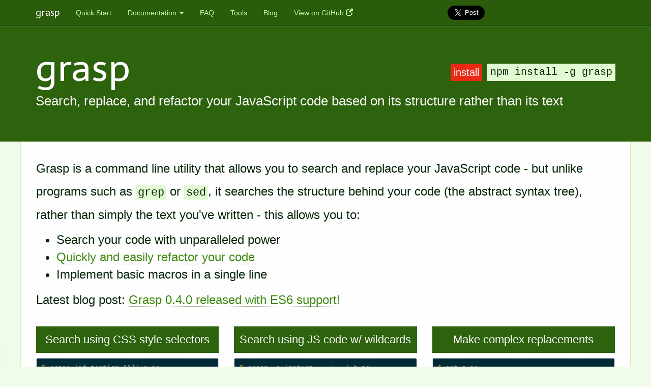

--- FILE ---
content_type: text/html; charset=utf-8
request_url: http://www.graspjs.com/
body_size: 2745
content:
<!DOCTYPE html>

<html lang="en-US">
<head>
  <meta charset="utf-8">
  <meta name="viewport" content="width=device-width, initial-scale=1.0">
  <title>Grasp - JavaScript structural search, replace, and refactor</title>
  <link rel="stylesheet" href="./assets/bootstrap/css/bootstrap.min.css" type="text/css">
  <link rel="stylesheet" href="./assets/css/syntax.css" type="text/css">
  <link rel="stylesheet" href="./assets/css/jquery.terminal.css" type="text/css">
  <link rel="stylesheet" href="./assets/css/styles.css" type="text/css">
  <link rel="shortcut icon" href="./favicon.ico" type="image/x-icon">
</head>


<body>
  <header class="navbar navbar-inverse navbar-fixed-top grasp-navbar">
  <div class="container">
    <div class="navbar-header">
      <button class="navbar-toggle" type="button" data-toggle="collapse" data-target=".grasp-navbar-collapse">
        <span class="sr-only">Toggle navigation</span>
        <span class="icon-bar"></span>
        <span class="icon-bar"></span>
        <span class="icon-bar"></span>
      </button>
      <a href="." class="navbar-brand">grasp</a>
    </div>
    <nav class="collapse navbar-collapse grasp-navbar-collapse" role="navigation">
      <ul class="nav navbar-nav">
        <li class="">
          <a href="./quick-start/">Quick Start</a>
        </li>
        <li class="dropdown ">
          <a data-toggle="dropdown" class="dropdown-toggle">Documentation <b class="caret"></b></a>
          <ul class="dropdown-menu">
            <li class="">
  <a href="./docs/">Overview</a>
</li>

<li class="">
  <a href="./docs/install/">Installation</a>
</li>

<li class="">
  <a href="./docs/concepts/">Concepts</a>
</li>

<li class="">
  <a href="./docs/options/">Options</a>
</li>

<li class="">
  <a href="./docs/syntax-js/">JavaScript Syntax</a>
</li>

<li class="">
  <a href="./docs/equery/">Equery</a>
</li>

<li class="">
  <a href="./docs/squery/">Squery</a>
</li>

<li class="">
  <a href="./docs/replace/">Replacement</a>
</li>

<li class="">
  <a href="./docs/lib/">Using as a Library</a>
</li>

          </ul>
        </li>
        <li class="">
          <a href="./faq/">FAQ</a>
        </li>
        <li class="">
          <a href="./tools/">Tools</a>
        </li>
        <li class="">
          <a href="./blog/">Blog</a>
        </li>
        <li>
          <a href="https://github.com/gkz/grasp" target="_blank">
            View on GitHub <span class="glyphicon glyphicon-new-window"></span>
          </a>
        </li>
      </ul>

      <div class="social-buttons">
        <iframe src="http://ghbtns.com/github-btn.html?user=gkz&repo=grasp&type=watch&count=true&size=large"
                allowtransparency="true" frameborder="0" scrolling="0" width="150" height="30"></iframe>
        <a href="https://twitter.com/share" class="twitter-share-button" data-lang="en" data-via="gkzahariev" data-related="gkzahariev:The author - follow for updates on grasp" data-size="large">Tweet</a>

      </div>
    </nav>
  </div>
</header>


  <div class="grasp-home-header">
  <div class="container">
    <div class="clearfix">
      <h1 id="brand-heading">grasp</h1>
      <div class="grasp-install">
        <a href="./docs/install">install</a>
        <code>npm install -g grasp</code>
      </div>
    </div>
    <p>Search, replace, and refactor your JavaScript code based on its structure rather than its text
  </div>
</div>

<div class="container">
  <div class="content">
  <div class="row">
    <div class="grasp-description col-md-12">
      <p>Grasp is a command line utility that allows you to search and replace your JavaScript code - but unlike programs such as <code>grep</code> or <code>sed</code>, it searches the structure behind your code (the abstract syntax tree), rather than simply the text you've written - this allows you to:
      </p>
      <ul>
        <li>Search your code with unparalleled power
        <li><a href="./blog/2014/01/07/refactoring-javascript-with-grasp">Quickly and easily refactor your code</a>
        <li>Implement basic macros in a single line
      </ul>
      <p>Latest blog post: <a href="/blog/2015/12/29/grasp-0.4.0-released-with-es6-support">Grasp 0.4.0 released with ES6 support!</a>
    </div>
  </div>

  <div class="row features" id="examples">
    <div class="col-md-4">
      <a href="./docs/squery">Search using CSS style selectors</a>
<pre class="term">
<span class="yellow">$</span> grasp 'if.test[op=&amp;&amp;]' a.js
<span class="green">2</span><span class="cyan">:</span>  if (<span class="red bold">x &amp;&amp; f(x)</span>) { return x; }
<span class="green">5</span><span class="cyan">:</span>    if (<span class="red bold">xs.length &amp;&amp; ys.length</span>) {
<span class="green">10</span><span class="cyan">:</span>  if (<span class="red bold">x == 3 &amp;&amp; list[x]</span>) {
</pre>
    </div>
    <div class="col-md-4">
      <a href="./docs/equery/">Search using JS code w/ wildcards</a>
<pre class="term">
<span class="yellow">$</span> grasp -e 'return __ + __' b.js
<span class="green">3</span><span class="cyan">:</span>  if (x &lt; 2) { <span class="red bold">return x + 2;</span> }
<span class="green">13</span><span class="cyan">:</span>      <span class="red bold">return '&gt;&gt;' + str.slice(2);</span>
<span class="green">15</span><span class="cyan">:</span>  <span class="red bold">return f(z) + x;</span>
</pre>
    </div>
    <div class="col-md-4">
      <a href="./docs/replace/">Make complex replacements</a>
<pre class="term">
<span class="yellow">$</span> cat c.js
f(x &lt; y, x == z);
<span class="yellow">$</span> grasp bi --replace '{{.r}}+{{.l}}' c.js
f(y+x, z+x);
</pre>
    </div>
  </div>

  <div class="follow-for-updates clearfix">
    <a href="https://twitter.com/gkzahariev" class="twitter-follow-button" data-show-count="false" data-lang="en" data-size="large">Follow @gkzahariev</a>
    <span>for updates on Grasp.</span>
  </div>

  <h2 class="grasp-demo-header" id="demo"><a href="#demo">Demo!</a></h2>

  <p>Available commands: <code>grasp</code>, <code>ls</code>, <code>cd</code>, <code>cat</code>, <code>edit</code>, <code>clear</code>, <code>pwd</code>, <code>touch</code>, <code>echo</code>, <code>cp</code>, <code>mv</code>, <code>rm</code>, <code>mkdir</code>, <code>rmdir</code>, <code>|</code>, <code>&lt;</code>, <code>&gt;</code>, <code>&gt;&gt;</code>.

  <p><strong>Try one of the <a href="#examples">examples above</a></strong>. <code>grasp --help</code> for help.

  <div id="demo-container">
    <div id="demo-terminal" class="term">
    </div>
  </div>
  </div>
</div>


  <footer>
  <div class="container">
    <span>By <a href="https://twitter.com/gkzahariev">George Zahariev</a>. For updates on Grasp follow:</span>
    <a href="https://twitter.com/gkzahariev" class="twitter-follow-button" data-show-count="true" data-lang="en">Follow @gkzahariev</a>
    <iframe src="http://ghbtns.com/github-btn.html?user=gkz&type=follow&count=true"
            allowtransparency="true" frameborder="0" scrolling="0" width="140" height="20"></iframe>
    <span class="license">Code under the <a href="https://github.com/gkz/grasp/blob/master/LICENSE">MIT License</a>.</span>
  </div>
</footer>

<script src="./assets/js/lib/jquery-2.0.3.min.js"></script>
<script src="./assets/bootstrap/js/bootstrap.min.js"></script>
<script>!function(d,s,id){var js,fjs=d.getElementsByTagName(s)[0];if(!d.getElementById(id)){js=d.createElement(s);js.id=id;js.src="https://platform.twitter.com/widgets.js";fjs.parentNode.insertBefore(js,fjs);}}(document,"script","twitter-wjs");</script>
<script>
  if (location.hostname !== 'localhost') {
    (function(i,s,o,g,r,a,m){i['GoogleAnalyticsObject']=r;i[r]=i[r]||function(){
    (i[r].q=i[r].q||[]).push(arguments)},i[r].l=1*new Date();a=s.createElement(o),
    m=s.getElementsByTagName(o)[0];a.async=1;a.src=g;m.parentNode.insertBefore(a,m)
    })(window,document,'script','//www.google-analytics.com/analytics.js','ga');

    ga('create', 'UA-7402515-7', 'graspjs.com');
    ga('send', 'pageview');
  } else {
    window.ga = function () {
      console.log(arguments);
    };
  }
</script>



  <script src="./assets/js/lib/jquery.terminal-0.7.12.min.js"></script>
  <script src="./assets/js/demo-all.js"></script>


</body>
</html>


--- FILE ---
content_type: text/css; charset=utf-8
request_url: http://www.graspjs.com/assets/css/jquery.terminal.css
body_size: 708
content:
/*
 * This css file is part of jquery terminal
 *
 * Licensed under GNU LGPL Version 3 license
 * Copyright (c) 2011-2013 Jakub Jankiewicz <http://jcubic.pl>
 *
 */
.terminal .terminal-output .format, .terminal .cmd .format,
.terminal .cmd .prompt, .terminal .cmd .prompt div, .terminal .terminal-output div div{
    display: inline-block;
}
.terminal .clipboard {
    position: absolute;
    bottom: 0;
    left: 0;
    opacity: 0.01;
    filter: alpha(opacity = 0.01);
    filter: progid:DXImageTransform.Microsoft.Alpha(opacity=0.01);
    width: 2px;
}
.cmd > .clipboard {
    position: fixed;
}
.terminal {
    padding: 10px;
    position: relative;
    overflow: hidden;
}
.cmd {
    padding: 0;
    margin: 0;
    height: 1.3em;
    /*margin-top: 3px; */
}
.terminal .terminal-output div div, .terminal .prompt {
    display: block;
    line-height: 14px;
    height: auto;
}
.terminal .prompt {
    float: left;
}

.terminal {
    font-family: FreeMono, monospace;
    color: #aaa;
    background-color: #000;
    font-size: 12px;
    line-height: 14px;
}
.terminal-output > div {
    /*padding-top: 3px;*/
    min-height: 14px;
}
.terminal .terminal-output div span {
    display: inline-block;
}
.terminal .cmd span {
    float: left;
    /*display: inline-block; */
}
.terminal .cmd span.inverted {
    background-color: #aaa;
    color: #000;
}
.terminal .terminal-output div div::-moz-selection,
.terminal .terminal-output div span::-moz-selection,
.terminal .terminal-output div div a::-moz-selection {
    background-color: #aaa;
    color: #000;
}
.terminal .terminal-output div div::selection,
.terminal .terminal-output div div a::selection,
.terminal .terminal-output div span::selection,
.terminal .cmd > span::selection,
.terminal .prompt span::selection {
    background-color: #aaa;
    color: #000;
}
.terminal .terminal-output div.error, .terminal .terminal-output div.error div {
    color: red;
}
.tilda {
    position: fixed;
    top: 0;
    left: 0;
    width: 100%;
    z-index: 1100;
}
.clear {
    clear: both;
}
.terminal a {
    color: #0F60FF;
}
.terminal a:hover {
    color: red;
}


--- FILE ---
content_type: text/css; charset=utf-8
request_url: http://www.graspjs.com/assets/css/styles.css
body_size: 2532
content:
@import url(https://fonts.googleapis.com/css?family=Telex);
body {
  padding-top: 50px;
  background-color: #f0fce9;
  color: #042608;
  font-size: 16px; }

a, .glyphicon, .caret {
  transition: background-color 0.25s, color 0.25s; }

a {
  color: #3f8a10;
  border-bottom: 1px dotted #2A5C0B; }
  a:hover {
    text-decoration: none;
    color: #2A5C0B;
    border-bottom-style: solid; }
  a code {
    background: none;
    padding: 0;
    color: inherit;
    font-size: 100%; }

blockquote {
  border-color: #54b716; }

pre {
  background-color: #F7F7F9;
  border: 1px solid #E1E1E8;
  border-radius: 3px; }

code {
  color: #042608;
  background-color: #e1fad2;
  border-radius: 0; }

h1, h2, h3, h4, h5, h6, .navbar-brand {
  font-family: Telex, "Helvetica Neue", Helvetica, Arial, sans-serif; }

h2 {
  margin-top: 40px;
  color: #25510a; }

h3 {
  margin-top: 30px;
  margin-bottom: 15px;
  color: #34730e; }

h4 {
  margin-top: 20px;
  margin-bottom: 10px;
  color: #25510a;
  font-size: 20px; }

h2:first-child, h3:first-child, h4:first-child {
  margin-top: 0; }

h2[id] {
  padding-top: 80px;
  margin-top: -50px; }

h3[id] {
  padding-top: 70px;
  margin-top: -50px; }

h4[id] {
  padding-top: 60px;
  margin-top: -50px; }

h2[id]:first-child, h3[id]:first-child, h4[id]:first-child {
  margin-top: -50px;
  padding-top: 50px; }

h2 + h3[id] {
  padding-top: 50px; }

p {
  line-height: 1.9; }

ol li, .grasp-docs-main li {
  margin-top: 2px; }
  ol li:first-child, .grasp-docs-main li:first-child {
    margin-top: 0; }

.grasp-option-header {
  padding-top: 50px;
  margin-top: 0; }
  .grasp-option-header code {
    padding: 0; }

.grasp-option-info {
  margin: 0; }
  .grasp-option-info dt {
    text-align: left;
    width: 80px;
    margin-top: 2px; }
  .grasp-option-info dd {
    margin-left: 90px;
    margin-top: 2px; }

.grasp-syntax-info {
  margin: 0; }
  .grasp-syntax-info dt {
    text-align: left;
    width: 165px; }
  .grasp-syntax-info dd {
    margin-left: 175px; }

.grasp-syntax-subheading {
  font-size: inherit;
  font-weight: bold; }

.term {
  background-color: #002b36;
  color: #839496; }

.bold {
  font-weight: bold; }

.red {
  color: #dc322f; }

.cyan {
  color: #2aa198; }

.green {
  color: #859900; }

.yellow {
  color: #b58900; }

.magenta {
  color: #d33682; }

.terminal {
  font-family: Monaco, Menlo, Consolas, "Courier New", monospace;
  font-size: 13px;
  line-height: 18px; }
  .terminal .terminal-output {
    white-space: pre; }
    .terminal .terminal-output div div, .terminal .terminal-output .prompt {
      line-height: 18px; }
  .terminal .cmd .prompt {
    margin-top: 2px; }

.grasp-navbar {
  background-color: #2A5C0B;
  box-shadow: 0 1px 0 rgba(255, 255, 255, 0.1);
  text-shadow: 0 -1px 0 rgba(0, 0, 0, 0.15);
  border-color: #204508;
  font-size: 14px; }
  .grasp-navbar .navbar-nav > li > a {
    color: #C2FF9C;
    border: 1px solid transparent;
    border: 1px solid transparent;
    border-top: none;
    border-bottom: none; }
    .grasp-navbar .navbar-nav > li > a:hover {
      color: #fff; }
      .grasp-navbar .navbar-nav > li > a:hover .glyphicon {
        color: #fff; }
      .grasp-navbar .navbar-nav > li > a:hover .caret {
        border-top-color: #fff;
        border-bottom-color: #fff; }
    .grasp-navbar .navbar-nav > li > a:active {
      background-color: #28570a; }
    .grasp-navbar .navbar-nav > li > a .glyphicon {
      color: #C2FF9C; }
  .grasp-navbar .navbar-nav > li.current a {
    background-color: #26530a;
    color: #d2ffb6;
    border-color: rgba(0, 0, 0, 0.15); }
  .grasp-navbar .navbar-nav > .dropdown {
    cursor: pointer; }
    .grasp-navbar .navbar-nav > .dropdown > a > .caret {
      border-top-color: #C2FF9C;
      border-bottom-color: #C2FF9C; }
  .grasp-navbar .navbar-nav .dropdown-menu {
    padding: 0;
    padding-bottom: 3px;
    border-radius: 3px;
    border-top-left-radius: 0;
    margin-top: -1px; }
    .grasp-navbar .navbar-nav .dropdown-menu > li > a {
      border-bottom: none; }
    .grasp-navbar .navbar-nav .dropdown-menu > li:first-child > a {
      border-top-right-radius: 3px; }
    .grasp-navbar .navbar-nav .dropdown-menu > li:last-child > a {
      margin-bottom: 3px; }
  .grasp-navbar .navbar-nav .open .dropdown-menu {
    background-color: #28570a; }
    .grasp-navbar .navbar-nav .open .dropdown-menu > li > a {
      background-color: #28570a;
      color: #C2FF9C; }
    .grasp-navbar .navbar-nav .open .dropdown-menu > li > a:hover {
      background-color: #2e650c;
      color: #fff; }
  .grasp-navbar .navbar-nav .open .dropdown-toggle, .grasp-navbar .navbar-nav .open .dropdown-toggle:hover {
    background-color: #28570a;
    color: #fff;
    border-color: rgba(0, 0, 0, 0.15);
    z-index: 1001; }
    .grasp-navbar .navbar-nav .open .dropdown-toggle > .caret, .grasp-navbar .navbar-nav .open .dropdown-toggle:hover > .caret {
      border-top-color: #fff;
      border-bottom-color: #fff; }
  .grasp-navbar .navbar-nav .open.current .dropdown-menu {
    background-color: #26530a; }
    .grasp-navbar .navbar-nav .open.current .dropdown-menu > li > a {
      background-color: #26530a;
      color: #d2ffb6; }
    .grasp-navbar .navbar-nav .open.current .dropdown-menu > li > a:hover {
      background-color: #2c610c;
      color: #fff; }
  .grasp-navbar .navbar-nav .open.current .dropdown-toggle, .grasp-navbar .navbar-nav .open.current .dropdown-toggle:hover {
    background-color: #26530a;
    color: #fff; }
  .grasp-navbar .navbar-brand {
    color: #fff;
    border: none; }
  .grasp-navbar .social-buttons {
    float: left;
    margin-top: 10px;
    margin-bottom: 10px;
    margin-left: 20px; }
    .grasp-navbar .social-buttons iframe {
      float: left; }
    .grasp-navbar .social-buttons .twitter-share-button {
      margin-top: 1px;
      width: 120px !important; }
  .grasp-navbar .in .social-buttons, .grasp-navbar .collapsing .social-buttons {
    margin-top: 0;
    margin-left: 0; }

@media (min-width: 768px) and (max-width: 991px) {
  .grasp-navbar .social-buttons {
    position: absolute;
    float: none;
    right: 0;
    margin: 0; }
    .grasp-navbar .social-buttons iframe {
      float: none;
      margin-right: 5px;
      margin-top: 5px;
      display: block; }
    .grasp-navbar .social-buttons .twitter-share-button {
      margin-top: 5px; } }
.content {
  padding: 30px;
  margin: 0 -30px;
  border: 1px solid #D1F0BF;
  border-top: none;
  background-color: #FEFEFE; }
  .content h1 code, .content h2 code, .content h3 code, .content h4 code, .content h5 code, .content h6 code {
    font-size: 100%;
    background-color: #FEFEFE; }
  .content h2 {
    border-bottom: 1px solid #13b025;
    padding-bottom: 9px;
    margin-bottom: 20px; }

@media (max-width: 767px) {
  .content {
    margin: 0 -15px;
    border-left: none;
    border-right: none; } }
.grasp-page-header {
  background-color: #2d630c;
  color: #fff;
  padding: 45px 0; }
  .grasp-page-header h1 {
    margin: 0;
    text-shadow: 0 -1px 0 rgba(0, 0, 0, 0.15); }
  .grasp-page-header .date-author {
    margin-top: 4px;
    font-size: 90%;
    color: #c8f5ac; }
    .grasp-page-header .date-author .date {
      font-style: italic; }
    .grasp-page-header .date-author .author {
      color: #c8f5ac;
      border: none; }
      .grasp-page-header .date-author .author:hover {
        border-bottom: 1px solid #c8f5ac; }

.grasp-home-header {
  background-color: #2d630c;
  color: #fff;
  padding: 45px 0; }
  .grasp-home-header h1 {
    font-size: 72px;
    text-shadow: 0 -1px 0 rgba(0, 0, 0, 0.15);
    float: left;
    margin: 0; }
  .grasp-home-header .grasp-install {
    margin-top: 30px;
    font-size: 20px;
    float: right; }
    .grasp-home-header .grasp-install a {
      display: block;
      float: left;
      color: #fff;
      border: none;
      background-color: #EA2A15;
      padding: 3px 6px;
      margin-right: 10px; }
    .grasp-home-header .grasp-install code {
      display: block;
      float: left;
      padding: 3px 6px;
      font-size: 100%; }
  .grasp-home-header p {
    text-shadow: 0 -1px 0 rgba(0, 0, 0, 0.15);
    font-size: 26px; }

.grasp-description {
  font-size: 24px; }

.use-cases {
  font-size: 24px; }

.features {
  margin-top: 20px; }
  .features a {
    text-shadow: 0 -1px 0 rgba(0, 0, 0, 0.15);
    text-align: center;
    font-size: 22px;
    background-color: #2d630c;
    color: #fff;
    padding: 10px 0;
    display: block;
    margin-bottom: 10px; }

.follow-for-updates {
  max-width: 330px;
  margin: 0 auto;
  margin-top: 5px; }
  .follow-for-updates iframe, .follow-for-updates span {
    display: block;
    float: left; }
  .follow-for-updates span {
    margin-left: 10px;
    margin-top: 3px; }

.content .grasp-demo-header {
  padding-top: 80px;
  margin-top: -60px; }
  .content .grasp-demo-header a {
    color: #EA2A15;
    font-size: 48px;
    border-bottom: none; }

#demo-terminal {
  height: 500px;
  margin-bottom: 40px;
  overflow-y: scroll; }

#demo-container .edit-file {
  height: 540px; }
  #demo-container .edit-file textarea {
    overflow-y: scroll;
    width: 100%;
    height: 500px;
    border: none;
    padding: 10px;
    font-family: Monaco, Menlo, Consolas, "Courier New", monospace;
    font-size: 13px; }
  #demo-container .edit-file .edit-buttons {
    padding: 3px 0; }
    #demo-container .edit-file .edit-buttons .btn-primary {
      background-color: #EA2A15;
      border: 1px solid rgba(0, 0, 0, 0.15); }

.grasp-docs-nav {
  padding: 15px 0;
  background-color: #daf8c7;
  border-radius: 3px;
  margin-bottom: 0; }
  .grasp-docs-nav li.current:before {
    content: "";
    position: absolute;
    margin-top: 15px;
    border-color: #daf8c7 #daf8c7 #daf8c7 #f0fce9;
    border-width: 10px;
    border-style: solid; }
  .grasp-docs-nav a {
    display: block;
    padding: 10px 20px;
    border: none;
    font-size: 20px; }

.grasp-docs-nav-mobile {
  background-color: #daf8c7;
  border-radius: 3px;
  margin-bottom: 30px; }
  .grasp-docs-nav-mobile li {
    float: left; }
    .grasp-docs-nav-mobile li a {
      float: left;
      border: none;
      padding: 10px; }
    .grasp-docs-nav-mobile li.current a {
      font-weight: bold; }

.grasp-post-list {
  list-style-type: none;
  padding: 0; }
  .grasp-post-list .grasp-post-headline {
    font-size: 40px;
    border: none; }
  .grasp-post-list .grasp-post-date {
    color: #999;
    font-size: 80%;
    margin-bottom: 2px; }

#disqus_thread {
  margin-top: 80px; }

.note {
  border-left: 2px solid #E8A20C;
  padding: 5px;
  padding-left: 15px; }

.tweets iframe, .tweets blockquote {
  float: left;
  margin-right: 10px !important; }

footer {
  padding-top: 20px;
  padding-bottom: 40px; }
  footer iframe, footer span {
    display: block;
    float: left; }
  footer span {
    margin-right: 10px; }
  footer .license {
    float: right;
    margin-right: 0; }

@media (max-width: 767px) {
  footer .license {
    float: left;
    margin-top: 5px; }

  code {
    white-space: normal; } }

/*# sourceMappingURL=styles.css.map */


--- FILE ---
content_type: application/javascript; charset=utf-8
request_url: http://www.graspjs.com/assets/js/lib/jquery.terminal-0.7.12.min.js
body_size: 17407
content:
/*

 |       __ _____                     ________                              __
 |      / // _  /__ __ _____ ___ __ _/__  ___/__ ___ ______ __ __  __ ___  / /
 |  __ / // // // // // _  // _// // / / // _  // _//     // //  \/ // _ \/ /
 | /  / // // // // // ___// / / // / / // ___// / / / / // // /\  // // / /__
 | \___//____ \\___//____//_/ _\_  / /_//____//_/ /_/ /_//_//_/ /_/ \__\_\___/
 |           \/              /____/                              version 0.7.12
 http://terminal.jcubic.pl

 Licensed under GNU LGPL Version 3 license
 Copyright (c) 2011-2013 Jakub Jankiewicz <http://jcubic.pl>

 Includes:

 Storage plugin Distributed under the MIT License
 Copyright (c) 2010 Dave Schindler

 jQuery Timers licenced with the WTFPL
 <http://jquery.offput.ca/every/>

 Cross-Browser Split 1.1.1
 Copyright 2007-2012 Steven Levithan <stevenlevithan.com>
 Available under the MIT License

 Date: Sat, 21 Dec 2013 16:57:21 +0000
*/
(function(d,S){function ua(c,e){var i;if(typeof c==="string"&&typeof e==="string"){localStorage[c]=e;return true}else if(typeof c==="object"&&typeof e==="undefined"){for(i in c)if(c.hasOwnProperty(i))localStorage[i]=c[i];return true}return false}function ma(c,e){var i,g;i=new Date;i.setTime(i.getTime()+31536E6);i="; expires="+i.toGMTString();if(typeof c==="string"&&typeof e==="string"){document.cookie=c+"="+e+i+"; path=/";return true}else if(typeof c==="object"&&typeof e==="undefined"){for(g in c)if(c.hasOwnProperty(g))document.cookie=
g+"="+c[g]+i+"; path=/";return true}return false}function va(c){return localStorage[c]}function wa(c){var e,i,g;c+="=";e=document.cookie.split(";");for(i=0;i<e.length;i++){for(g=e[i];g.charAt(0)===" ";)g=g.substring(1,g.length);if(g.indexOf(c)===0)return g.substring(c.length,g.length)}return null}function xa(c){return delete localStorage[c]}function ya(c){return ma(c,"",-1)}function ja(c,e){var i=[],g=c.length;if(g<e)return[c];for(var l=0;l<g;l+=e)i.push(c.substring(l,l+e));return i}function za(c){var e=
c?[c]:[];d.extend(this,{size:function(){return e.length},pop:function(){if(e.length===0)return null;else{var i=e[e.length-1];e=e.slice(0,e.length-1);return i}},push:function(i){e=e.concat([i]);return i},top:function(){return e.length>0?e[e.length-1]:null}})}function Aa(c,e){var i=true;if(typeof c==="string"&&c!=="")c+="_";var g=d.Storage.get(c+"commands");g=g?(new Function("return "+g+";"))():[];var l=g.length-1;d.extend(this,{append:function(o){if(i)if(g[g.length-1]!==o){g.push(o);if(e&&g.length>
e)g=g.slice(-e);l=g.length-1;d.Storage.set(c+"commands",d.json_stringify(g))}},data:function(){return g},reset:function(){l=g.length-1},last:function(){return g[length-1]},end:function(){return l===g.length-1},position:function(){return l},current:function(){return g[l]},next:function(){l<g.length-1&&++l;if(l!==-1)return g[l]},previous:function(){var o=l;l>0&&--l;if(o!==-1)return g[l]},clear:function(){g=[];this.purge()},enabled:function(){return i},enable:function(){i=true},purge:function(){d.Storage.remove(c+
"commands")},disable:function(){i=false}})}function ka(c,e){var i=c.split(/(\s+)/);return{name:i[0],args:e(i.slice(2).join("")),rest:c.replace(RegExp("^"+d.terminal.escape_regex(i[0])+" "),"")}}function na(c){var e=d('<div class="terminal"><span>&nbsp;</span></div>').appendTo("body"),i=e.find("span").width();e.remove();e=Math.floor(c.width()/i);if(ha(c)){c=c.innerWidth()-c.width();e-=Math.ceil((20-c/2)/(i-1))}return e}function ha(c){return c.get(0).scrollHeight>c.innerHeight()}d.omap=function(c,e){var i=
{};d.each(c,function(g,l){i[g]=e.call(c,g,l)});return i};var da=typeof window.localStorage!=="undefined";d.extend({Storage:{set:da?ua:ma,get:da?va:wa,remove:da?xa:ya}});jQuery.fn.extend({everyTime:function(c,e,i,g,l){return this.each(function(){jQuery.timer.add(this,c,e,i,g,l)})},oneTime:function(c,e,i){return this.each(function(){jQuery.timer.add(this,c,e,i,1)})},stopTime:function(c,e){return this.each(function(){jQuery.timer.remove(this,c,e)})}});jQuery.extend({timer:{guid:1,global:{},regex:/^([0-9]+)\s*(.*s)?$/,
powers:{ms:1,cs:10,ds:100,s:1E3,das:1E4,hs:1E5,ks:1E6},timeParse:function(c){if(c===S||c===null)return null;var e=this.regex.exec(jQuery.trim(c.toString()));return e[2]?parseInt(e[1],10)*(this.powers[e[2]]||1):c},add:function(c,e,i,g,l,o){var x=0;if(jQuery.isFunction(i)){l||(l=g);g=i;i=e}e=jQuery.timer.timeParse(e);if(!(typeof e!=="number"||isNaN(e)||e<=0)){if(l&&l.constructor!==Number){o=!!l;l=0}l=l||0;o=o||false;if(!c.$timers)c.$timers={};c.$timers[i]||(c.$timers[i]={});g.$timerID=g.$timerID||this.guid++;
var k=function(){if(!(o&&k.inProgress)){k.inProgress=true;if(++x>l&&l!==0||g.call(c,x)===false)jQuery.timer.remove(c,i,g);k.inProgress=false}};k.$timerID=g.$timerID;c.$timers[i][g.$timerID]||(c.$timers[i][g.$timerID]=window.setInterval(k,e));this.global[i]||(this.global[i]=[]);this.global[i].push(c)}},remove:function(c,e,i){var g=c.$timers,l;if(g){if(e){if(g[e]){if(i){if(i.$timerID){window.clearInterval(g[e][i.$timerID]);delete g[e][i.$timerID]}}else for(var o in g[e])if(g[e].hasOwnProperty(o)){window.clearInterval(g[e][o]);
delete g[e][o]}for(l in g[e])if(g[e].hasOwnProperty(l))break;if(!l){l=null;delete g[e]}}}else for(var x in g)g.hasOwnProperty(x)&&this.remove(c,x,i);for(l in g)if(g.hasOwnProperty(l))break;if(!l)c.$timers=null}}}});if(jQuery.browser&&jQuery.browser.msie||/(msie) ([\w.]+)/.exec(navigator.userAgent.toLowerCase()))jQuery(window).one("unload",function(){var c=jQuery.timer.global,e;for(e in c)if(c.hasOwnProperty(e))for(var i=c[e],g=i.length;--g;)jQuery.timer.remove(i[g],e)});(function(c){if(String.prototype.split.toString().match(/\[native/)){var e=
String.prototype.split,i=/()??/.exec("")[1]===c,g;g=function(l,o,x){if(Object.prototype.toString.call(o)!=="[object RegExp]")return e.call(l,o,x);var k=[],y=(o.ignoreCase?"i":"")+(o.multiline?"m":"")+(o.extended?"x":"")+(o.sticky?"y":""),B=0,D,v,z;o=RegExp(o.source,y+"g");l+="";i||(D=RegExp("^"+o.source+"$(?!\\s)",y));for(x=x===c?4294967295:x>>>0;v=o.exec(l);){y=v.index+v[0].length;if(y>B){k.push(l.slice(B,v.index));!i&&v.length>1&&v[0].replace(D,function(){for(var E=1;E<arguments.length-2;E++)if(arguments[E]===
c)v[E]=c});v.length>1&&v.index<l.length&&Array.prototype.push.apply(k,v.slice(1));z=v[0].length;B=y;if(k.length>=x)break}o.lastIndex===v.index&&o.lastIndex++}if(B===l.length){if(z||!o.test(""))k.push("")}else k.push(l.slice(B));return k.length>x?k.slice(0,x):k};String.prototype.split=function(l,o){return g(this,l,o)};return g}})();d.json_stringify=function(c,e){var i="",g;e=e===S?1:e;switch(typeof c){case "function":i+=c;break;case "boolean":i+=c?"true":"false";break;case "object":if(c===null)i+=
"null";else if(c instanceof Array){i+="[";var l=c.length;for(g=0;g<l-1;++g)i+=d.json_stringify(c[g],e+1);i+=d.json_stringify(c[l-1],e+1)+"]"}else{i+="{";for(l in c)if(c.hasOwnProperty(l))i+='"'+l+'":'+d.json_stringify(c[l],e+1);i+="}"}break;case "string":l=c;var o={"\\\\":"\\\\",'"':'\\"',"/":"\\/","\\n":"\\n","\\r":"\\r","\\t":"\\t"};for(g in o)if(o.hasOwnProperty(g))l=l.replace(RegExp(g,"g"),o[g]);i+='"'+l+'"';break;case "number":i+=String(c)}i+=e>1?",":"";if(e===1)i=i.replace(/,([\]}])/g,"$1");
return i.replace(/([\[{]),/g,"$1")};d.fn.cmd=function(c){function e(){b.toggleClass("inverted")}function i(){M="(reverse-i-search)`"+E+"': ";Z()}function g(f){var t=O.data(),I,W=t.length;if(f&&G>0)W-=G;if(E.length>0)for(f=E.length;f>0;f--){I=E.substring(0,f).replace(/([.*+{}\[\]?])/g,"\\$1");I=RegExp(I);for(var Y=W;Y--;)if(I.test(t[Y])){G=t.length-Y;q=0;k.set(t[Y],true);J();if(E.length!==f){E=E.substring(0,f);i()}return}}E=""}function l(f){var t=f.substring(0,D-v);f=f.substring(D-v);return[t].concat(ja(f,
D))}function o(){B.focus();k.oneTime(1,function(){k.insert(B.val());B.blur().val("")})}function x(f){var t;if(typeof c.keydown=="function"){t=c.keydown(f);if(t!==S)return t}if(T){if(f.which!==38&&!(f.which===80&&f.ctrlKey))ba=true;if(z&&(f.which===35||f.which===36||f.which===37||f.which===38||f.which===39||f.which===40||f.which===13||f.which===27)){M=H;z=false;G=null;E="";Z();if(f.which===27)n="";J();x.call(this,f)}else if(f.altKey){if(f.which===68){k.set(n.slice(0,q)+n.slice(q).replace(/[^ ]+ |[^ ]+$/,
""),true);return false}return true}else if(f.keyCode===13){if(O&&n&&(c.historyFilter&&c.historyFilter(n)||!c.historyFilter))O.append(n);f=n;O.reset();k.set("");c.commands&&c.commands(f);typeof M==="function"&&Z()}else if(f.which===8)if(z){E=E.slice(0,-1);i()}else{if(n!==""&&q>0){n=n.slice(0,q-1)+n.slice(q,n.length);--q;J()}}else if(f.which===9&&!(f.ctrlKey||f.altKey))k.insert("\t");else if(f.which===46){if(n!==""&&q<n.length){n=n.slice(0,q)+n.slice(q+1,n.length);J()}return true}else if(O&&f.which===
38||f.which===80&&f.ctrlKey){if(ba){R=n;k.set(O.current())}else k.set(O.previous());ba=false}else if(O&&f.which===40||f.which===78&&f.ctrlKey)k.set(O.end()?R:O.next());else if(f.which===37||f.which===66&&f.ctrlKey)if(f.ctrlKey&&f.which!==66){t=q-1;f=0;for(n[t]===" "&&--t;t>0;--t)if(n[t]===" "&&n[t+1]!==" "){f=t+1;break}else if(n[t]==="\n"&&n[t+1]!=="\n"){f=t;break}k.position(f)}else{if(q>0){--q;J()}}else if(f.which===82&&f.ctrlKey)if(z)g(true);else{H=M;i();R=n;n="";J();z=true}else if(f.which==71&&
f.ctrlKey){if(z){M=H;Z();n=R;J();z=false;E=""}}else if(f.which===39||f.which===70&&f.ctrlKey)if(f.ctrlKey&&f.which!==70){n[q]===" "&&++q;f=n.slice(q).match(/\S[\n\s]{2,}|[\n\s]+\S?/);if(!f||f[0].match(/^\s+$/))q=n.length;else if(f[0][0]!==" ")q+=f.index+1;else{q+=f.index+f[0].length-1;f[0][f[0].length-1]!==" "&&--q}J()}else{if(q<n.length){++q;J()}}else if(f.which===123)return true;else if(f.which===36)k.position(0);else if(f.which===35)k.position(n.length);else if(f.shiftKey&&f.which==45){o();return true}else if(f.ctrlKey||
f.metaKey){if(f.which===192)return true;if(f.metaKey)if(f.which===82)return true;else if(f.which===76)return true;if(f.shiftKey){if(f.which===84)return true}else if(f.which===87){if(n!==""){f=n.slice(0,q);t=n.slice(q+1);var I=f.match(/([^ ]+ *$)/);q=f.length-I[0].length;n=f.slice(0,q)+t;J()}}else if(f.which===72){if(n!==""&&q>0){n=n.slice(0,--q);if(q<n.length-1)n+=n.slice(q);J()}}else if(f.which===65)k.position(0);else if(f.which===69)k.position(n.length);else if(f.which===88||f.which===67||f.which===
84)return true;else if(f.which===86){o();return true}else if(f.which===75)if(q===0)k.set("");else q!==n.length&&k.set(n.slice(0,q));else if(f.which===85){k.set(n.slice(q,n.length));k.position(0)}}else return true;return false}}var k=this,y=k.data("cmd");if(y)return y;k.addClass("cmd");k.append('<span class="prompt"></span><span></span><span class="cursor">&nbsp;</span><span></span>');var B=d("<textarea/>").addClass("clipboard").appendTo(k);c.width&&k.width(c.width);var D,v,z=false,E="",G=null,H,N=
c.mask||false,n="",q=0,M,T=c.enabled,ea=c.historySize||60,P,O,b=k.find(".cursor"),J=function(f){function t(A,C){if(C===A.length){X.html(d.terminal.encode(A,true));b.html("&nbsp;");m.html("")}else if(C===0){X.html("");b.html(d.terminal.encode(A.slice(0,1),true));m.html(d.terminal.encode(A.slice(1),true))}else{var F=d.terminal.encode(A.slice(0,C),true);X.html(F);F=A.slice(C,C+1);b.html(F===" "?"&nbsp;":d.terminal.encode(F,true));C===A.length-1?m.html(""):m.html(d.terminal.encode(A.slice(C+1),true))}}
function I(A){return"<div>"+d.terminal.encode(A,true)+"</div>"}function W(A){var C=m;d.each(A,function(F,s){C=d(I(s)).insertAfter(C).addClass("clear")})}function Y(A){d.each(A,function(C,F){X.before(I(F))})}var X=b.prev(),m=b.next();return function(){var A=N?n.replace(/./g,"*"):n,C,F;f.find("div").remove();X.html("");if(A.length>D-v-1||A.match(/\n/)){var s,u=A.match(/\t/g),a=u?u.length*3:0;if(u)A=A.replace(/\t/g,"\u0000\u0000\u0000\u0000");if(A.match(/\n/)){var h=A.split("\n");F=D-v-1;for(C=0;C<h.length-
1;++C)h[C]+=" ";if(h[0].length>F){s=[h[0].substring(0,F)];s=s.concat(ja(h[0].substring(F),D))}else s=[h[0]];for(C=1;C<h.length;++C)if(h[C].length>D)s=s.concat(ja(h[C],D));else s.push(h[C])}else s=l(A);if(u)s=d.map(s,function(p){return p.replace(/\x00\x00\x00\x00/g,"\t")});F=s[0].length;if(!(F===0&&s.length===1))if(q<F){t(s[0],q);W(s.slice(1))}else if(q===F){X.before(I(s[0]));t(s[1],0);W(s.slice(2))}else{C=s.length;if(q<F){t(s[0],q);W(s.slice(1))}else if(q===F){X.before(I(s[0]));t(s[1],0);W(s.slice(2))}else{u=
s.slice(-1)[0];h=A.length-q;var j=u.length;A=0;if(h<=j){Y(s.slice(0,-1));t(u,(j===h?0:j-h)+a)}else if(C===3){X.before("<div>"+d.terminal.encode(s[0],true)+"</div>");t(s[1],q-F-1);m.after('<div class="clear">'+d.terminal.encode(s[2],true)+"</div>")}else{A=q;for(C=0;C<s.length;++C){F=s[C].length;if(A>F)A-=F;else break}F=s[C];a=C;if(A===F.length){A=0;F=s[++a]}t(F,A);Y(s.slice(0,a));W(s.slice(a+1))}}}}else if(A===""){X.html("");b.html("&nbsp;");m.html("")}else t(A,q)}}(k),R,Z=function(){function f(I){v=
d("<div>"+d.terminal.strip(I)+"</div>").text().length;t.html(d.terminal.format(d.terminal.encode(I)))}var t=k.find(".prompt");return function(){switch(typeof M){case "string":f(M);break;case "function":M(f)}}}(),ba=true,K=[];d.extend(k,{name:function(f){if(f!==S){P=f;O=new Aa(f,ea);(f=K.length)&&!K[f-1].enabled()&&O.disable();K.push(O);return k}else return P},purge:function(){for(var f=K.length;f--;)K[f].purge();K=[];return k},history:function(){return O},set:function(f,t){if(f!==S){n=f;if(!t)q=n.length;
J();if(typeof c.onCommandChange==="function")c.onCommandChange(n)}return k},insert:function(f,t){if(q===n.length)n+=f;else n=q===0?f+n:n.slice(0,q)+f+n.slice(q);t||(q+=f.length);J();if(typeof c.onCommandChange==="function")c.onCommandChange(n);return k},get:function(){return n},commands:function(f){if(f){c.commands=f;return k}else return f},destroy:function(){d(document.documentElement||window).unbind(".cmd");k.stopTime("blink",e);k.find(".cursor").next().remove().end().prev().remove().end().remove();
k.find(".prompt, .clipboard").remove();k.removeClass("cmd").removeData("cmd");return k},prompt:function(f){if(f===S)return M;else{if(typeof f==="string"||typeof f==="function")M=f;else throw"prompt must be a function or string";Z();J();return k}},position:function(f){if(typeof f==="number"){q=f<0?0:f>n.length?n.length:f;J();return k}else return q},visible:function(){var f=k.visible;return function(){f.apply(k,[]);J();Z()}}(),show:function(){var f=k.show;return function(){f.apply(k,[]);J();Z()}}(),
resize:function(f){if(f)D=f;else{f=k.width();var t=b.innerWidth();D=Math.floor(f/t)}J();return k},enable:function(){if(!T){b.addClass("inverted");k.everyTime(500,"blink",e);T=true}return k},isenabled:function(){return T},disable:function(){if(T){k.stopTime("blink",e);b.removeClass("inverted");T=false}return k},mask:function(f){if(typeof f==="boolean"){N=f;J();return k}else return N}});k.name(c.name||c.prompt||"");M=c.prompt||"> ";Z();if(c.enabled===S||c.enabled===true)k.enable();d(document.documentElement||
window).bind("keypress.cmd",function(f){var t;if(f.ctrlKey&&f.which===99)return true;if(!z&&typeof c.keypress==="function")t=c.keypress(f);if(t===S||t){if(T)if(d.inArray(f.which,[38,13,0,8])>-1&&f.keyCode!==123&&!(f.which===38&&f.shiftKey))return false;else if(!f.ctrlKey&&!(f.altKey&&f.which===100)||f.altKey){if(z){E+=String.fromCharCode(f.which);g();i()}else k.insert(String.fromCharCode(f.which));return false}}else return t}).bind("keydown.cmd",x);k.data("cmd",k);return k};var Ba=["aliceblue","antiquewhite",
"aqua","aquamarine","azure","beige","bisque","black","blanchedalmond","blue","blueviolet","brown","burlywood","cadetblue","chartreuse","chocolate","coral","cornflowerblue","cornsilk","crimson","cyan","darkblue","darkcyan","darkgoldenrod","darkgray","darkgreen","darkkhaki","darkmagenta","darkolivegreen","darkorange","darkorchid","darkred","darksalmon","darkseagreen","darkslateblue","darkslategray","darkturquoise","darkviolet","deeppink","deepskyblue","dimgray","dodgerblue","firebrick","floralwhite",
"forestgreen","fuchsia","gainsboro","ghostwhite","gold","goldenrod","gray","green","greenyellow","honeydew","hotpink","indianred","indigo","ivory","khaki","lavender","lavenderblush","lawngreen","lemonchiffon","lightblue","lightcoral","lightcyan","lightgoldenrodyellow","lightgreen","lightgrey","lightpink","lightsalmon","lightseagreen","lightskyblue","lightslategray","lightsteelblue","lightyellow","lime","limegreen","linen","magenta","maroon","mediumaquamarine","mediumblue","mediumorchid","mediumpurple",
"mediumseagreen","mediumslateblue","mediumspringgreen","mediumturquoise","mediumvioletred","midnightblue","mintcream","mistyrose","moccasin","navajowhite","navy","oldlace","olive","olivedrab","orange","orangered","orchid","palegoldenrod","palegreen","paleturquoise","palevioletred","papayawhip","peachpuff","peru","pink","plum","powderblue","purple","red","rosybrown","royalblue","saddlebrown","salmon","sandybrown","seagreen","seashell","sienna","silver","skyblue","slateblue","slategray","snow","springgreen",
"steelblue","tan","teal","thistle","tomato","turquoise","violet","wheat","white","whitesmoke","yellow","yellowgreen"],Ca=/(\[\[[gbiuso]*;[^;]*;[^\]]*\](?:[^\]]*\\\][^\]]*|[^\]]*|[^\[]*\[[^\]]*)\]?)/,oa=/\[\[([gbiuso]*);([^;]*);([^;\]]*);?([^;\]]*);?([^\]]*)\]([^\]]*\\\][^\]]*|[^\]]*|[^\[]*\[[^\]]*)\]?/g,la=/\[\[([gbiuso]*;[^;\]]*;[^;\]]*(?:;|[^\]()]*);?[^\]]*)\]([^\]]*\\\][^\]]*|[^\]]*|[^\[]*\[[^\]]*)\]?/gi,Da=/^\[\[([gbiuso]*;[^;\]]*;[^;\]]*(?:;|[^\]()]*);?[^\]]*)\]([^\]]*\\\][^\]]*|[^\]]*|[^\[]*\[[^\]]*)\]$/gi,
Ea=/^#([0-9A-Fa-f]{3}|[0-9A-Fa-f]{6})$/,Fa=/https?:\/\/(?:(?!&[^;]+;)[^\s:"'<>)])+/g,Ga=/((([^<>('")[\]\\.,;:\s@\"]+(\.[^<>()[\]\\.,;:\s@\"]+)*)|(\".+\"))@((\[[0-9]{1,3}\.[0-9]{1,3}\.[0-9]{1,3}\.[0-9]{1,3}\])|(([a-zA-Z\-0-9]+\.)+[a-zA-Z]{2,})))/g,pa=/('[^']*'|"(\\"|[^"])*"|\/(\\\/|[^\/])*\/|(\\ |[^ ])+|[\w-]+)/g,qa=/(\[\[[gbiuso]*;[^;]*;[^\]]*\])/,ra=/\[\[[gbiuso]*;[^;]*;[^\]]*\]?$/;d.terminal={valid_color:function(c){return c.match(Ea)||d.inArray(c,Ba)!==-1},escape_regex:function(c){return c.replace(/([\^\$\[\]\(\)\+\*\.\|])/g,
"\\$1")},have_formatting:function(c){return c.match(la)},is_formatting:function(c){return c.match(Da)},format_split:function(c){return c.split(Ca)},split_equal:function(c,e){for(var i=false,g=false,l="",o=[],x=c.replace(la,function(N,n,q){N=n.match(/;/g).length;return"[["+n+(N==2?";;":N==3?";":"")+q.replace(/\\\]/g,"&#93;").replace(/\n/g,"\\n")+"]"+q+"]"}).split(/\n/g),k=0,y=x.length;k<y;++k)if(x[k]==="")o.push("");else for(var B=x[k],D=0,v=0,z=0,E=B.length;z<E;++z){if(B[z]==="["&&B[z+1]==="[")i=
true;else if(i&&B[z]==="]")if(g)g=i=false;else g=true;else if(i&&g||!i)if(B[z]==="&"){var G=B.substring(z).match(/^(&[^;]+;)/);if(!G)throw"Unclosed html entity in line "+(k+1)+" at char "+(z+1);z+=G[1].length-2;z===E-1&&o.push(H+G[1]);continue}else if(B[z]==="]"&&B[z-1]==="\\")--v;else++v;if(v===e||z===E-1){var H=B.substring(D,z+1);if(l){H=l+H;if(H.match("]"))l=""}D=z+1;v=0;if(G=H.match(la)){G=G[G.length-1];if(G[G.length-1]!=="]"){l=G.match(qa)[1];H+="]"}else if(H.match(ra)){H=H.replace(ra,"");l=
G.match(qa)[1]}}o.push(H)}}return o},encode:function(c,e){c=e?c.replace(/&(?![^=]+=)/g,"&amp;"):c.replace(/&(?!#[0-9]+;|[a-zA-Z]+;|[^= "]+=[^=])/g,"&amp;");return c.replace(/</g,"&lt;").replace(/>/g,"&gt;").replace(/ /g,"&nbsp;").replace(/\t/g,"&nbsp;&nbsp;&nbsp;&nbsp;")},format:function(c,e){var i=d.extend({},{linksNoReferrer:false},e||{});if(typeof c==="string"){var g=d.terminal.format_split(c);if(g&&g.length>1)c=d.map(g,function(l){return l===""?l:l.substring(0,1)==="["?l.replace(oa,function(o,
x,k,y,B,D,v){if(v==="")return"";v=v.replace(/\\]/g,"]");o="";if(x.indexOf("b")!==-1)o+="font-weight:bold;";var z=[];x.indexOf("u")!==-1&&z.push("underline");x.indexOf("s")!==-1&&z.push("line-through");x.indexOf("o")!==-1&&z.push("overline");if(z.length)o+="text-decoration:"+z.join(" ")+";";if(x.indexOf("i")!==-1)o+="font-style:italic;";if(d.terminal.valid_color(k)){o+="color:"+k+";";if(x.indexOf("g")!==-1)o+="text-shadow:0 0 5px "+k+";"}if(d.terminal.valid_color(y))o+="background-color:"+y;x=D===
""?v:D.replace(/&#93;/g,"]");return'<span style="'+o+'"'+(B!==""?' class="'+B+'"':"")+' data-text="'+x.replace('"',"&quote;")+'">'+v+"</span>"}):"<span>"+l+"</span>"}).join("");return d.map(c.split(/(<\/?span[^>]*>)/g),function(l){return l.match(/span/)?l:l.replace(Fa,function(o){var x=o.match(/\.$/);o=o.replace(/\.$/,"");return'<a target="_blank" '+(i.linksNoReferer?' rel="noreferrer" ':"")+'href="'+o+'">'+o+"</a>"+(x?".":"")}).replace(Ga,'<a href="mailto:$1">$1</a>')}).join("").replace(/<span><br\/?><\/span>/g,
"<br/>")}else return""},escape_brackets:function(c){return c.replace(/\[/g,"&#91;").replace(/\]/g,"&#93;")},strip:function(c){return c.replace(oa,"$6")},active:function(){return $.front()},from_ntroff:function(c){return c.replace(/((?:_\x08.|.\x08_)+)/g,function(e){return"[[u;;]"+e.replace(/_x08|\x08_|_\u0008|\u0008_/g,"")+"]"}).replace(/((?:.\x08.)+)/g,function(e){return"[[b;#fff;]"+e.replace(/(.)(?:\x08|\u0008)(.)/g,function(i,g,l){return l})+"]"})},ansi_colors:{normal:{black:"#000",red:"#A00",
green:"#008400",yellow:"#A50",blue:"#00A",magenta:"#A0A",cyan:"#0AA",white:"#AAA"},faited:{black:"#000",red:"#640000",green:"#006100",yellow:"#737300",blue:"#000087",magenta:"#650065",cyan:"#008787",white:"#818181"},bold:{black:"#000",red:"#F55",green:"#44D544",yellow:"#FF5",blue:"#55F",magenta:"#F5F",cyan:"#5FF",white:"#FFF"},palette:["#000000","#AA0000","#00AA00","#AA5500","#0000AA","#AA00AA","#00AAAA","#AAAAAA","#555555","#FF5555","#55FF55","#FFFF55","#5555FF","#FF55FF","#55FFFF","#FFFFFF","#000000",
"#00005F","#000087","#0000AF","#0000D7","#0000FF","#005F00","#005F5F","#005F87","#005FAF","#005FD7","#005FFF","#008700","#00875F","#008787","#0087AF","#0087D7","#00AF00","#00AF5F","#00AF87","#00AFAF","#00AFD7","#00AFFF","#00D700","#00D75F","#00D787","#00D7AF","#00D7D7","#00D7FF","#00FF00","#00FF5F","#00FF87","#00FFAF","#00FFD7","#00FFFF","#5F0000","#5F005F","#5F0087","#5F00AF","#5F00D7","#5F00FF","#5F5F00","#5F5F5F","#5F5F87","#5F5FAF","#5F5FD7","#5F5FFF","#5F8700","#5F875F","#5F8787","#5F87AF","#5F87D7",
"#5F87FF","#5FAF00","#5FAF5F","#5FAF87","#5FAFAF","#5FAFD7","#5FAFFF","#5FD700","#5FD75F","#5FD787","#5FD7AF","#5FD7D7","#5FD7FF","#5FFF00","#5FFF5F","#5FFF87","#5FFFAF","#5FFFD7","#5FFFFF","#870000","#87005F","#870087","#8700AF","#8700D7","#8700FF","#875F00","#875F5F","#875F87","#875FAF","#875FD7","#875FFF","#878700","#87875F","#878787","#8787AF","#8787D7","#8787FF","#87AF00","#87AF5F","#87AF87","#87AFAF","#87AFD7","#87AFFF","#87D700","#87D75F","#87D787","#87D7AF","#87D7D7","#87D7FF","#87FF00","#87FF5F",
"#87FF87","#87FFAF","#87FFD7","#87FFFF","#AF0000","#AF005F","#AF0087","#AF00AF","#AF00D7","#AF00FF","#AF5F00","#AF5F5F","#AF5F87","#AF5FAF","#AF5FD7","#AF5FFF","#AF8700","#AF875F","#AF8787","#AF87AF","#AF87D7","#AF87FF","#AFAF00","#AFAF5F","#AFAF87","#AFAFAF","#AFAFD7","#AFAFFF","#AFD700","#AFD75F","#AFD787","#AFD7AF","#AFD7D7","#AFD7FF","#AFFF00","#AFFF5F","#AFFF87","#AFFFAF","#AFFFD7","#AFFFFF","#D70000","#D7005F","#D70087","#D700AF","#D700D7","#D700FF","#D75F00","#D75F5F","#D75F87","#D75FAF","#D75FD7",
"#D75FFF","#D78700","#D7875F","#D78787","#D787AF","#D787D7","#D787FF","#D7AF00","#D7AF5F","#D7AF87","#D7AFAF","#D7AFD7","#D7AFFF","#D7D700","#D7D75F","#D7D787","#D7D7AF","#D7D7D7","#D7D7FF","#D7FF00","#D7FF5F","#D7FF87","#D7FFAF","#D7FFD7","#D7FFFF","#FF0000","#FF005F","#FF0087","#FF00AF","#FF00D7","#FF00FF","#FF5F00","#FF5F5F","#FF5F87","#FF5FAF","#FF5FD7","#FF5FFF","#FF8700","#FF875F","#FF8787","#FF87AF","#FF87D7","#FF87FF","#FFAF00","#FFAF5F","#FFAF87","#FFAFAF","#FFAFD7","#FFAFFF","#FFD700","#FFD75F",
"#FFD787","#FFD7AF","#FFD7D7","#FFD7FF","#FFFF00","#FFFF5F","#FFFF87","#FFFFAF","#FFFFD7","#FFFFFF","#080808","#121212","#1C1C1C","#262626","#303030","#3A3A3A","#444444","#4E4E4E","#585858","#626262","#6C6C6C","#767676","#808080","#8A8A8A","#949494","#9E9E9E","#A8A8A8","#B2B2B2","#BCBCBC","#C6C6C6","#D0D0D0","#DADADA","#E4E4E4","#EEEEEE"]},from_ansi:function(){var c={30:"black",31:"red",32:"green",33:"yellow",34:"blue",35:"magenta",36:"cyan",37:"white",39:"white"},e={40:"black",41:"red",42:"green",
43:"yellow",44:"blue",45:"magenta",46:"cyan",47:"white",49:"black"};return function(i){var g=i.split(/(\x1B\[[0-9;]*[A-Za-z])/g);if(g.length==1)return i;i=[];if(g.length>3&&g.slice(0,3).join("")=="[0m")g=g.slice(3);for(var l=false,o,x,k,y,B=0;B<g.length;++B)if(y=g[B].match(/^\x1B\[([0-9;]*)([A-Za-z])$/))switch(y[2]){case "m":if(y[1]==="")continue;if(y[1]!=="0"){var D=y[1].split(";"),v=void 0,z=k=false,E=false,G=[],H="",N="",n=false,q=false,M=false,T=d.terminal.ansi_colors.palette,ea=void 0;for(ea in D){v=
parseInt(D[ea],10);switch(v){case 1:G.push("b");E=true;k=false;break;case 4:G.push("u");break;case 3:G.push("i");break;case 5:M=true;break;case 38:n=true;break;case 48:q=true;break;case 2:k=true;E=false;break;case 7:z=true;break;default:if(n&&M&&T[v-1])H=T[v-1];else if(c[v])H=c[v];if(q&&M&&T[v-1])N=T[v-1];else if(e[v])N=e[v]}if(v!==5)M=false}if(z)if(H&&N){D=N;N=H;H=D}else{H="black";N="white"}D=void 0;v=void 0;D=E?v=d.terminal.ansi_colors.bold:k?v=d.terminal.ansi_colors.faited:v=d.terminal.ansi_colors.normal;
k=[G.join(""),n?H:D[H],q?N:v[N]]}else k=["",""];if(l){i.push("]");if(y[1]=="0"){l=false;o=x=""}else{k[1]=k[1]||o;k[2]=k[2]||x;i.push("[["+k.join(";")+"]");if(k[1])o=k[1];if(k[2])x=k[2]}}else{l=true;i.push("[["+k.join(";")+"]");if(k[1])o=k[1];if(k[2])x=k[2]}}else i.push(g[B]);l&&i.push("]");return i.join("")}}(),parseArguments:function(c){return d.map(c.match(pa)||[],function(e){if(e[0]==="'"&&e[e.length-1]==="'")return e.replace(/^'|'$/g,"");else if(e[0]==='"'&&e[e.length-1]==='"'){e=e.replace(/^"|"$/g,
"").replace(/\\([" ])/g,"$1");return e.replace(/\\\\|\\t|\\n/g,function(i){return i[1]==="t"?"\t":i[1]==="n"?"\n":"\\"}).replace(/\\x([0-9a-f]+)/gi,function(i,g){return String.fromCharCode(parseInt(g,16))}).replace(/\\0([0-7]+)/g,function(i,g){return String.fromCharCode(parseInt(g,8))})}else return e[0]==="/"&&e[e.length-1]=="/"?RegExp(e.replace(/^\/|\/$/g,"")):e.match(/^-?[0-9]+$/)?parseInt(e,10):e.match(/^[-+]?[0-9]*\.?[0-9]+([eE][-+]?[0-9]+)?$/)?parseFloat(e):e.replace(/\\ /g," ")})},splitArguments:function(c){return d.map(c.match(pa)||
[],function(e){return e[0]==="'"&&e[e.length-1]==="'"?e.replace(/^'|'$/g,""):e[0]==='"'&&e[e.length-1]==='"'?e.replace(/^"|"$/g,"").replace(/\\([" ])/g,"$1"):e[0]==="/"&&e[e.length-1]=="/"?e:e.replace(/\\ /g," ")})},parseCommand:function(c){return ka(c,d.terminal.parseArguments)},splitCommand:function(c){return ka(c,d.terminal.splitArguments)},test:function(){function c(y,B){e.echo(B+" &#91;"+(y?"[[b;#44D544;]PASS]":"[[b;#FF5555;]FAIL]")+"&#93;")}var e=d.terminal.active();if(!e){e=d("body").terminal(d.noop).css("margin",
0);e.outerHeight();e.height();d(window).resize(function(){e.css("height",d(window).height()-20)}).resize()}e.echo("Testing...");var i='name "foo bar" baz /^asd [x]/ str\\ str 10 1e10',g=d.terminal.splitCommand(i);c(g.name==="name"&&g.args[0]==="foo bar"&&g.args[1]==="baz"&&g.args[2]==="/^asd [x]/"&&g.args[3]==="str str"&&g.args[4]==="10"&&g.args[5]==="1e10","$.terminal.splitCommand");g=d.terminal.parseCommand(i);c(g.name==="name"&&g.args[0]==="foo bar"&&g.args[1]==="baz"&&d.type(g.args[2])==="regexp"&&
g.args[2].source==="^asd [x]"&&g.args[3]==="str str"&&g.args[4]===10&&g.args[5]===1E10,"$.terminal.parseCommand");c(d.terminal.from_ansi("\u001b[2;31;46mFoo\u001b[1;3;4;32;45mBar\u001b[0m\u001b[7mBaz")==="[[;#640000;#008787]Foo][[biu;#44D544;#F5F]Bar][[;#000;#AAA]Baz]","$.terminal.from_ansi");i="[[biugs;#fff;#000]Foo][[i;;;foo]Bar][[ous;;]Baz]";e.echo("$.terminal.format");c(d.terminal.format(i)==='<span style="font-weight:bold;text-decoration:underline line-through;font-style:italic;color:#fff;text-shadow:0 0 5px #fff;background-color:#000" data-text="Foo">Foo</span><span style="font-style:italic;" class="foo" data-text="Bar">Bar</span><span style="text-decoration:underline line-through overline;" data-text="Baz">Baz</span>',
"\tformatting");c(d.terminal.format("http://terminal.jcubic.pl/examples.php https://www.google.com/?q=jquery%20terminal")==='<a target="_blank" href="http://terminal.jcubic.pl/examples.php">http://terminal.jcubic.pl/examples.php</a> <a target="_blank" href="https://www.google.com/?q=jquery%20terminal">https://www.google.com/?q=jquery%20terminal</a>',"\turls");c(d.terminal.format("foo@bar.com baz.quux@example.com")==='<a href="mailto:foo@bar.com">foo@bar.com</a> <a href="mailto:baz.quux@example.com">baz.quux@example.com</a>',
"\temails");c(d.terminal.strip("-_-[[biugs;#fff;#000]Foo]-_-[[i;;;foo]Bar]-_-[[ous;;]Baz]-_-")==="-_-Foo-_-Bar-_-Baz-_-","$.terminal.strip");i="[[bui;#fff;]Lorem ipsum dolor sit amet, consectetur adipiscing elit. Nulla sed dolor nisl, in suscipit justo. Donec a enim et est porttitor semper at vitae augue. Proin at nulla at dui mattis mattis. Nam a volutpat ante. Aliquam consequat dui eu sem convallis ullamcorper. Nulla suscipit, massa vitae suscipit ornare, tellus] est [[b;;#f00]consequat nunc, quis blandit elit odio eu arcu. Nam a urna nec nisl varius sodales. Mauris iaculis tincidunt orci id commodo. Aliquam] non magna quis [[i;;]tortor malesuada aliquam] eget ut lacus. Nam ut vestibulum est. Praesent volutpat tellus in eros dapibus elementum. Nam laoreet risus non nulla mollis ac luctus [[ub;#fff;]felis dapibus. Pellentesque mattis elementum augue non sollicitudin. Nullam lobortis fermentum elit ac mollis. Nam ac varius risus. Cras faucibus euismod nulla, ac auctor diam rutrum sit amet. Nulla vel odio erat], ac mattis enim.";
e.echo("$.terminal.split_equal");g=[10,40,60,400];for(var l=g.length;l--;){for(var o=d.terminal.split_equal(i,g[l]),x=true,k=0;k<o.length;++k)if(d.terminal.strip(o[k]).length>g[l]){x=false;break}c(x,"\tsplit "+g[l])}}};d.fn.visible=function(){return this.css("visibility","visible")};d.fn.hidden=function(){return this.css("visibility","hidden")};var Ha=0;d.jrpc=function(c,e,i,g,l){e=d.json_stringify({jsonrpc:"2.0",method:e,params:i,id:++Ha});return d.ajax({url:c,data:e,success:g,error:l,contentType:"application/json",
dataType:"json",async:true,cache:false,type:"POST"})};var ia=(da=!"0.7.12".match(/^\{\{/))?" version 0.7.12":" ",sa=RegExp(" {"+ia.length+"}$"),Ia=[["jQuery Terminal","(c) 2011-2013 jcubic"],["jQuery Terminal Emulator"+(da?" v. 0.7.12":""),"Copyright (c) 2011-2013 Jakub Jankiewicz <http://jcubic.pl>".replace(/ *<.*>/,"")],["jQuery Terminal Emulator"+(da?ia:""),"Copyright (c) 2011-2013 Jakub Jankiewicz <http://jcubic.pl>".replace(/^Copyright /,"")],["      _______                 ________                        __",
"     / / _  /_ ____________ _/__  ___/______________  _____  / /"," __ / / // / // / _  / _/ // / / / _  / _/     / /  \\/ / _ \\/ /","/  / / // / // / ___/ // // / / / ___/ // / / / / /\\  / // / /__","\\___/____ \\\\__/____/_/ \\__ / /_/____/_//_/ /_/ /_/  \\/\\__\\_\\___/","         \\/          /____/                                   ".replace(sa," ")+ia,"Copyright (c) 2011-2013 Jakub Jankiewicz <http://jcubic.pl>"],["      __ _____                     ________                              __",
"     / // _  /__ __ _____ ___ __ _/__  ___/__ ___ ______ __ __  __ ___  / /"," __ / // // // // // _  // _// // / / // _  // _//     // //  \\/ // _ \\/ /","/  / // // // // // ___// / / // / / // ___// / / / / // // /\\  // // / /__","\\___//____ \\\\___//____//_/ _\\_  / /_//____//_/ /_/ /_//_//_/ /_/ \\__\\_\\___/","          \\/              /____/                                          ".replace(sa,"")+ia,"Copyright (c) 2011-2013 Jakub Jankiewicz <http://jcubic.pl>"]];d.terminal.defaults=
{prompt:"> ",history:true,exit:true,clear:true,enabled:true,historySize:60,checkArity:true,displayExceptions:true,cancelableAjax:true,processArguments:true,linksNoReferrer:false,login:null,outputLimit:-1,tabcompletion:null,historyFilter:null,onInit:d.noop,onClear:d.noop,onBlur:d.noop,onFocus:d.noop,onTerminalChange:d.noop,onExit:d.noop,keypress:d.noop,keydown:d.noop};var fa=[],$=new function(c){var e=c?[c]:[],i=0;d.extend(this,{get:function(){return e},rotate:function(){if(e.length===1)return e[0];
else{if(i===e.length-1)i=0;else++i;return e[i]}},length:function(){return e.length},set:function(g){for(var l=e.length;l--;)if(e[l]===g){i=l;return}this.append(g)},front:function(){return e[i]},append:function(g){e.push(g)}})};d.fn.terminal=function(c,e){function i(a){return typeof m.processArguments==="function"?ka(a,m.processArguments):m.processArguments?d.terminal.parseCommand(a):d.terminal.splitCommand(a)}function g(a){if(typeof a==="string")b.echo(a);else if(a instanceof Array)b.echo(d.map(a,
function(h){return d.json_stringify(h)}).join(" "));else typeof a==="object"?b.echo(d.json_stringify(a)):b.echo(a)}function l(a){var h=function(j,p){b.pause();d.jrpc(a,j,p,function(r){r.error?b.error("&#91;RPC&#93; "+r.error.message):g(r.result);b.resume()},function(r,w){w!=="abort"&&b.error("&#91;AJAX&#93; "+w+" - Server reponse is: \n"+r.responseText);b.resume()})};return function(j,p){if(j!==""){j=i(j);if(!m.login||j.name==="help")h(j.name,j.args);else{var r=p.token();r?h(j.name,[r].concat(j.args)):
p.error("&#91;AUTH&#93; Access denied (no token)")}}}}function o(a,h){return function(j,p){if(j!==""){j=i(j);var r=a[j.name],w=d.type(r);if(w==="function")if(h&&r.length!==j.args.length)b.error("&#91;Arity&#93; wrong number of arguments. Function '"+j.name+"' expect "+r.length+" got "+j.args.length);else return r.apply(b,j.args);else if(w==="object"||w==="string"){var L=[];if(w==="object"){for(var U in r)r.hasOwnProperty(U)&&L.push(U);r=o(r,h)}p.push(r,{prompt:j.name+"> ",name:j.name,completion:w===
"object"?function(Q,aa,V){V(L)}:S})}else p.error("Command '"+j.name+"' Not Found")}}}function x(a,h){h=h||d.noop;var j=d.type(a),p={};if(j==="string"){b.pause();d.jrpc(a,"system.describe",[],function(L){var U=[];if(L.procs){var Q={};d.each(L.procs,function(aa,V){U.push(V.name);Q[V.name]=function(){var ca=Array.prototype.slice.call(arguments);if(m.checkArity&&V.params&&V.params.length!==ca.length)b.error("&#91;Arity&#93; wrong number of arguments.Function '"+V.name+"' expect "+V.params.length+" got "+
ca.length);else{b.pause();d.jrpc(a,V.name,ca,function(ga){ga.error?b.error("&#91;RPC&#93; "+ga.error.message):g(ga.result);b.resume()},function(ga,ta){ta!=="abort"&&b.error("&#91;AJAX&#93; "+ta+" - Server reponse is: \n"+ga.responseText);b.resume()})}}});p.interpreter=o(Q,false);p.completion=function(aa,V,ca){ca(U)}}else{p.interpreter=l(a);p.completion=m.completion}b.resume();h(p)},function(){p.completion=m.completion;p.interpreter=l(a);h(p)})}else if(j==="object"){var r=[],w;for(w in a)r.push(w);
p.interpreter=o(a,true);p.completion=function(L,U,Q){Q(r)};h(p)}else{if(j==="undefined")a=d.noop;else if(j!=="function")throw j+" is invalid interpreter value";h({interpreter:a,completion:m.completion})}}function k(a){return typeof a==="string"?a:typeof a.fileName==="string"?a.fileName+": "+a.message:a.message}function y(a,h){if(m.displayExceptions){var j=k(a);b.error("&#91;"+h+"&#93;: "+j);if(typeof a.fileName==="string"){b.pause();d.get(a.fileName,function(p){b.resume();var r=a.lineNumber-1;(p=
p.split("\n")[r])&&b.error("&#91;"+a.lineNumber+"&#93;: "+p)})}a.stack&&b.error(a.stack)}}function B(){var a=R.prop?R.prop("scrollHeight"):R.attr("scrollHeight");R.scrollTop(a)}function D(a,h){try{if(typeof h==="function")h(function(){});else if(typeof h!=="string")throw a+" must be string or function";}catch(j){y(j,a.toUpperCase());return false}return true}function v(a,h){try{var j=d.extend({raw:false,finalize:d.noop},h||{});a=d.type(a)==="function"?a():a;a=d.type(a)==="string"?a:String(a);var p,
r;j.raw||(a=d.terminal.encode(a));a=d.terminal.from_ntroff(a);a=d.terminal.from_ansi(a);P.push(O);if(!j.raw&&(a.length>I||a.match(/\n/))){var w=d.terminal.split_equal(a,I);p=0;for(r=w.length;p<r;++p)if(w[p]===""||w[p]==="\r")P.push("&nbsp");else j.raw?P.push(w[p]):P.push(d.terminal.format(w[p],{linksNoReferer:m.linksNoReferer}))}else{j.raw||(a=d.terminal.format(a,{linksNoReferer:m.linksNoReferer}));P.push(a)}P.push(j.finalize)}catch(L){P=[];alert("Internal Exception(draw_line):"+k(L)+"\n"+L.stack)}}
function z(){try{var a;if(m.outputLimit>=0){var h=b.rows(),j=m.outputLimit===0?h:m.outputLimit;h=0;for(var p,r=d("<div/>"),w=P.length;w--;)if(typeof P[w]==="function"){p=P[w];a=d("<div/>")}else if(P[w]===O){a.prependTo(r);try{p(a)}catch(L){y(L,"USER:echo(finalize)")}}else{a.prepend("<div>"+P[w]+"</div>");if(++h===j){if(P[w-1]!==O)try{p(a)}catch(U){y(U,"USER:echo(finalize)")}break}}r.children().appendTo(f)}else d.each(P,function(aa,V){if(V===O)a=d("<div></div>");else if(typeof V==="function"){a.appendTo(f);
try{V(a)}catch(ca){y(ca,"USER:echo(finalize)")}}else d("<div/>").html(V).appendTo(a).width("100%")});B();P=[]}catch(Q){alert("flush "+k(Q)+"\n"+Q.stack)}}function E(){if(m.greetings===S)b.echo(b.signature);else m.greetings&&b.echo(m.greetings)}function G(a){a=d.terminal.escape_brackets(d.terminal.encode(a,true));var h=u.prompt();if(u.mask())a=a.replace(/./g,"*");typeof h==="function"?h(function(j){b.echo(j+a)}):b.echo(h+a)}function H(a,h){try{Z=a;var j=s.top();if(a==="exit"&&m.exit)if(s.size()===
1)if(m.login)n();else{h||G(a);b.echo("You can't exit from main interpeter")}else b.pop("exit");else{h||G(a);var p=K.length-1;if(a==="clear"&&m.clear)b.clear();else{var r=j.interpreter(a,b);if(r!==S){if(p===K.length-1){K.pop();r!==false&&b.echo(r)}else K=r===false?K.slice(0,p).concat(K.slice(p+1)):K.slice(0,p).concat([r]).concat(K.slice(p+1));b.resize()}}}}catch(w){y(w,"USER");b.resume();throw w;}}function N(a,h){var j=null;u.prompt("login: ");m.history&&u.history().disable();u.commands(function(p){try{G(p);
if(j){u.mask(false);b.pause();if(typeof m.login!=="function")throw"Value of login property must be a function";a(j,p,function(w){if(w){var L=m.name;L=(L?L+"_":"")+t+"_";d.Storage.set(L+"token",w);d.Storage.set(L+"login",j);u.commands(H);m.history&&u.history().enable();typeof h=="function"&&h()}else{b.error("Wrong password try again");u.prompt("login: ");j=null}b.resume()},b)}else{j=p;u.prompt("password: ");u.mask(true)}}catch(r){y(r,"LOGIN",b);throw r;}})}function n(){if(typeof m.onBeforelogout===
"function")try{if(m.onBeforelogout(b)===false)return}catch(a){y(a,"onBeforelogout");throw a;}var h=(m.name?m.name+"_":"")+t+"_";d.Storage.remove(h+"token");d.Storage.remove(h+"login");N(m.login,T);if(typeof m.onAfterlogout==="function")try{m.onAfterlogout(b)}catch(j){y(j,"onAfterlogout");throw j;}}function q(a){var h=(m.name?m.name+"_":"")+t+"_interpreters",j=d.Storage.get(h);j=j?(new Function("return "+j+";"))():[];if(d.inArray(a,j)==-1){j.push(a);d.Storage.set(h,d.json_stringify(j))}}function M(){var a=
s.top(),h=(m.name?m.name+"_":"")+t+(J.length?"_"+J.join("_"):"");q(h);u.name(h);typeof a.prompt=="function"?u.prompt(function(j){a.prompt(j,b)}):u.prompt(a.prompt);u.set("");if(typeof a.onStart==="function")a.onStart(b)}function T(){M();E();if(typeof m.onInit==="function")try{m.onInit(b)}catch(a){y(a,"OnInit");throw a;}}function ea(a){var h,j;h=s.top();if(d.type(h.keydown)==="function"){h=h.keydown(a,b);if(h!==S)return h}b.oneTime(10,function(){C()});if(d.type(m.keydown)==="function"){h=m.keydown(a,
b);if(h!==S)return h}if(b.paused()){if(a.which===68&&a.ctrlKey){if(fa.length){for(j=fa.length;j--;){a=fa[j];if(4!==a.readyState)try{a.abort()}catch(p){b.error("error in aborting ajax")}}fa=[];b.resume()}return false}}else{if(a.which!==9)ba=0;if(a.which===68&&a.ctrlKey){if(u.get()==="")if(s.size()>1||m.login!==S)b.pop("");else{b.resume();b.echo("")}else b.set_command("");return false}else if(m.tabcompletion&&a.which===9){++ba;var r=u.get().substring(0,u.position());a=r.split(" ");var w;if(a.length==
1)w=a[0];else{w=a[a.length-1];for(j=a.length-1;j>0;j--)if(a[j-1][a[j-1].length-1]=="\\")w=a[j-1]+" "+w;else break}var L=RegExp("^"+d.terminal.escape_regex(w));s.top().completion(b,w,function(U){if(u.get().substring(0,u.position())===r){var Q=[];for(j=U.length;j--;)L.test(U[j])&&Q.push(U[j]);if(Q.length===1)b.insert(Q[0].replace(L,""));else if(Q.length>1)if(ba>=2){G(r);b.echo(Q.join("\t"));ba=0}else{U=false;var aa=w.length;a:for(;aa<Q[0].length;++aa){for(j=1;j<Q.length;++j)if(Q[0].charAt(aa)!==Q[j].charAt(aa))break a;
U=true}U&&b.insert(Q[0].slice(0,aa).replace(L,""))}}});return false}else if(a.which===86&&a.ctrlKey)b.oneTime(1,function(){B()});else if(a.which===9&&a.ctrlKey){if($.length()>1){b.focus(false);return false}}else if(a.which===34)b.scroll(b.height());else a.which===33?b.scroll(-b.height()):b.attr({scrollTop:b.attr("scrollHeight")})}}var P=[],O=1,b=this;if(this.length>1)return this.each(function(){d.fn.terminal.call(d(this),c,d.extend({name:b.selector},e))});else{if(b.data("terminal"))return b.data("terminal");
if(b.length===0)throw'Sorry, but terminal said that "'+b.selector+'" is not valid selector!';var J=[],R,Z,ba=0,K=[],f,t=$.length(),I,W,Y,X=[],m=d.extend({},d.terminal.defaults,{name:b.selector},e||{}),A=!m.enabled;d.extend(b,d.omap({clear:function(){f.html("");u.set("");K=[];try{m.onClear(b)}catch(a){y(a,"onClear");throw a;}b.attr({scrollTop:0});return b},export_view:function(){return{prompt:b.get_prompt(),command:b.get_command(),position:u.position(),lines:K.slice(0)}},import_view:function(a){b.set_prompt(a.prompt);
b.set_command(a.command);u.position(a.position);K=a.lines;b.resize();return b},exec:function(a,h){A?X.push([a,h]):H(a,h);return b},login:N,settings:m,commands:function(){return s.top().interpreter},greetings:function(){E();return b},paused:function(){return A},pause:function(){if(u){A=true;b.disable();u.hidden()}return b},resume:function(){if(u){b.enable();var a=X;for(X=[];a.length;){var h=a.shift();b.exec.apply(b,h)}u.visible();B()}return b},cols:function(){return I},rows:function(){var a=d('<div class="terminal"><span>&nbsp;</span></div>').appendTo("body"),
h=Math.floor(b.height()/a.height());a.remove();return h},history:function(){return u.history()},next:function(){if($.length()===1)return b;else{var a=b.offset().top;b.height();b.scrollTop();var h=b,j=d(window).scrollTop(),p=j+d(window).height(),r=d(h).offset().top;if(r+d(h).height()>=j&&r<=p){$.front().disable();a=$.rotate().enable();h=a.offset().top-50;d("html,body").animate({scrollTop:h},500);try{m.onTerminalChange(a)}catch(w){y(w,"onTerminalChange");throw w;}return a}else{b.enable();d("html,body").animate({scrollTop:a-
50},500);return b}}},focus:function(a,h){b.oneTime(1,function(){if($.length()===1)if(a===false)try{!h&&m.onBlur(b)!==false&&b.disable()}catch(j){y(j,"onBlur");throw j;}else try{!h&&m.onFocus(b)!==false&&b.enable()}catch(p){y(p,"onFocus");throw p;}else if(a===false)b.next();else{var r=$.front();if(r!=b){r.disable();if(!h)try{m.onTerminalChange(b)}catch(w){y(w,"onTerminalChange");throw w;}}$.set(b);b.enable()}});return b},enable:function(){I===S&&b.resize();if(A)if(u){u.enable();A=false}return b},disable:function(){if(u){A=
true;u.disable()}return b},enabled:function(){return A},signature:function(){var a=b.cols();a=a<15?null:a<35?0:a<55?1:a<64?2:a<75?3:4;return a!==null?Ia[a].join("\n")+"\n":""},version:function(){return"0.7.12"},get_command:function(){return u.get()},insert:function(a){if(typeof a==="string"){u.insert(a);return b}else throw"insert function argument is not a string";},set_prompt:function(a){if(D("prompt",a)){typeof a=="function"?u.prompt(function(h){a(h,b)}):u.prompt(a);s.top().prompt=a}return b},get_prompt:function(){return s.top().prompt},
set_command:function(a){u.set(a);return b},set_mask:function(a){u.mask(a);return b},get_output:function(a){return a?K:d.map(K,function(h){return typeof h[0]=="function"?h[0]():h[0]}).join("\n")},resize:function(a,h){if(a&&h){b.width(a);b.height(h)}a=b.width();h=b.height();var j=na(b);if(j!==I){I=j;u.resize(I);j=f.empty().detach();d.each(K,function(p,r){v.apply(null,r)});u.before(j);z();if(typeof m.onResize==="function"&&(Y!==h||W!==a))m.onResize(b);if(Y!==h||W!==a){Y=h;W=a}}return b},flush:function(){z()},
echo:function(a,h){try{a=a||"";var j=d.extend({flush:true,raw:false,finalize:d.noop},h||{});P=[];v(a,j);j.flush&&z();K.push([a,j]);if(j.outputLimit>=0){var p=j.outputLimit===0?b.rows():j.outputLimit,r=f.find("div div");r.length>p&&r.slice(0,K.length-p+1).remove()}C()}catch(w){alert("terminal.echo "+k(w)+"\n"+w.stack)}return b},error:function(a,h){return b.echo("[[;#f00;]"+d.terminal.escape_brackets(a).replace(/\\$/,"&#92;")+"]",h)},scroll:function(a){var h;a=Math.round(a);if(R.prop){a>R.prop("scrollTop")&&
a>0&&R.prop("scrollTop",0);h=R.prop("scrollTop")}else{a>R.attr("scrollTop")&&a>0&&R.attr("scrollTop",0);h=R.attr("scrollTop")}R.scrollTop(h+a);return b},logout:m.login?function(){for(;s.size()>1;)s.pop();n();return b}:function(){throw"You don't have login function";},token:m.login?function(){var a=m.name;return d.Storage.get((a?a+"_":"")+t+"_token")}:d.noop,login_name:m.login?function(){var a=m.name;return d.Storage.get((a?a+"_":"")+t+"_login")}:d.noop,name:function(){return s.top().name},push:function(a,
h){if(h&&(!h.prompt||D("prompt",h.prompt))||!h){h=h||{};h.name=h.name||Z;h.prompt=h.prompt||h.name+" ";J.push(h.name);var j=s.top();if(j)j.mask=u.mask();x(a,function(p){s.push(d.extend({},p,h));M()})}return b},pop:function(a){a!==S&&G(a);J.pop();if(s.top().name===m.name){if(m.login){n();if(d.type(m.onExit)==="function")try{m.onExit(b)}catch(h){y(h,"onExit");throw h;}}}else{a=s.pop();M();if(d.type(a.onExit)==="function")try{a.onExit(b)}catch(j){y(j,"onExit");throw j;}b.set_mask(s.top().mask)}return b},
level:function(){return s.size()},reset:function(){for(b.clear();s.size()>1;)s.pop();T();return b},purge:function(){var a=(m.name?m.name+"_":"")+t+"_",h=d.Storage.get(a+"interpreters");d.each((new Function("return "+h+";"))(),function(j,p){d.Storage.remove(p+"_commands")});d.Storage.remove(a+"interpreters");d.Storage.remove(a+"token");d.Storage.remove(a+"login");return b},destroy:function(){u.destroy().remove();f.remove();d(document).unbind(".terminal");d(window).unbind(".terminal");b.unbind("click, mousewheel");
b.removeData("terminal").removeClass("terminal");m.width&&b.css("width","");m.height&&b.css("height","");return b}},function(a,h){return function(){try{return h.apply(this,Array.prototype.slice.apply(arguments))}catch(j){a!=="exec"&&y(j,"TERMINAL");throw j;}}}));var C=function(){var a=ha(b);return function(){if(a!==ha(b)){b.resize();a=ha(b)}}}();m.width&&b.width(m.width);m.height&&b.height(m.height);R=!navigator.userAgent.toLowerCase().match(/(webkit)[ \/]([\w.]+)/)&&b[0].tagName.toLowerCase()=="body"?
d("html"):b;d(document).bind("ajaxSend.terminal",function(a,h){fa.push(h)});f=d("<div>").addClass("terminal-output").appendTo(b);b.addClass("terminal");if("ontouchstart"in window||window.DocumentTouch&&document instanceof DocumentTouch){b.click(function(){b.find("textarea").focus()});b.find("textarea").focus()}if(m.login&&typeof m.onBeforeLogin==="function")try{m.onBeforeLogin(b)}catch(F){y(F,"onBeforeLogin");throw F;}if(typeof c==="string"&&(typeof m.login==="string"||m.login))m.login=function(a){return function(h,
j,p){b.pause();d.jrpc(c,a,[h,j],function(r){b.resume();!r.error&&r.result?p(r.result):p(null)},function(r,w){b.resume();b.error("&#91;AJAX&#92; Response: "+w+"\n"+r.responseText)})}}(d.type(m.login)==="boolean"?"login":m.login);$.append(b);if(D("prompt",m.prompt)){var s,u;x(c,function(a){s=new za(d.extend({name:m.name,prompt:m.prompt,greetings:m.greetings},a));u=d("<div/>").appendTo(b).cmd({prompt:m.prompt,history:m.history,historyFilter:m.historyFilter,historySize:m.historySize,width:"100%",keydown:ea,
keypress:m.keypress?function(h){return m.keypress(h,b)}:null,onCommandChange:function(h){if(d.type(m.onCommandChange)==="function")try{m.onCommandChange(h,b)}catch(j){y(j,"onCommandChange");throw j;}B()},commands:H});m.enabled===true?b.focus(S,true):b.disable();d(document).bind("click.terminal",function(h){!d(h.target).parents().hasClass("terminal")&&m.onBlur(b)!==false&&b.disable()});b.click(function(){b.focus()});m.login&&b.token&&!b.token()&&b.login_name&&!b.login_name()?N(m.login,T):T();if(b.is(":visible")){I=
na(b);u.resize(I)}b.oneTime(100,function(){d(window).bind("resize.terminal",function(){if(b.is(":visible")){var h=b.width(),j=b.height();if(Y!==j||W!==h)b.resize()}})});d.type(d.fn.init.prototype.mousewheel)==="function"&&b.mousewheel(function(h,j){j>0?b.scroll(-40):b.scroll(40);return false},true)})}b.data("terminal",b);return b}}})(jQuery);


--- FILE ---
content_type: text/plain
request_url: https://www.google-analytics.com/j/collect?v=1&_v=j102&a=570312964&t=pageview&_s=1&dl=http%3A%2F%2Fwww.graspjs.com%2F&ul=en-us%40posix&dt=Grasp%20-%20JavaScript%20structural%20search%2C%20replace%2C%20and%20refactor&sr=1280x720&vp=1280x720&_u=IEBAAAABAAAAACAAI~&jid=1888594572&gjid=571406054&cid=1071690392.1769133744&tid=UA-7402515-7&_gid=535864385.1769133744&_r=1&_slc=1&z=1697676658
body_size: -284
content:
2,cG-Z1MVJKYMFL

--- FILE ---
content_type: application/javascript; charset=utf-8
request_url: http://www.graspjs.com/assets/js/demo-all.js
body_size: 118105
content:
(function e(t,n,r){function s(o,u){if(!n[o]){if(!t[o]){var a=typeof require=="function"&&require;if(!u&&a)return a(o,!0);if(i)return i(o,!0);var f=new Error("Cannot find module '"+o+"'");throw f.code="MODULE_NOT_FOUND",f}var l=n[o]={exports:{}};t[o][0].call(l.exports,function(e){var n=t[o][1][e];return s(n?n:e)},l,l.exports,e,t,n,r)}return n[o].exports}var i=typeof require=="function"&&require;for(var o=0;o<r.length;o++)s(r[o]);return s})({1:[function(require,module,exports){
// Generated by LiveScript 1.3.1
(function(){
  var ref$, sort, names, unchars, words, unwords, path, EventEmitter, grasp, StdIn, textFormat, i$, len$, aliases, runCommand, argsRegex, run, slice$ = [].slice;
  ref$ = require('prelude-ls'), sort = ref$.sort, names = ref$.names, unchars = ref$.unchars, words = ref$.words, unwords = ref$.unwords;
  path = require('path');
  EventEmitter = require('events').EventEmitter;
  grasp = require('grasp');
  StdIn = (function(superclass){
    var prototype = extend$((import$(StdIn, superclass).displayName = 'StdIn', StdIn), superclass).prototype, constructor = StdIn;
    function StdIn(data){
      var this$ = this instanceof ctor$ ? this : new ctor$;
      this$.data = data != null
        ? data
        : [];
      this$.emitData = bind$(this$, 'emitData', prototype);
      this$.done = false;
      return this$;
    } function ctor$(){} ctor$.prototype = prototype;
    prototype.push = function(it){
      return this.data.push(it);
    };
    prototype.finish = function(){
      return this.done = true;
    };
    prototype.emitData = function(){
      if (this.data.length) {
        this.emit('data', this.data.shift());
      }
      if (!this.data.length && this.done) {
        clearInterval(this.interval);
        return this.emit('end');
      }
    };
    prototype.resume = function(){
      return this.interval = setInterval(this.emitData, 0);
    };
    prototype.setEncoding = function(){};
    return StdIn;
  }(EventEmitter));
  textFormat = {};
  for (i$ = 0, len$ = (ref$ = ['green', 'cyan', 'magenta', 'red', 'bold']).length; i$ < len$; ++i$) {
    (fn$.call(this, ref$[i$]));
  }
  aliases = {
    '..': ['cd', ['..']],
    '...': ['cd', ['../..']],
    '....': ['cd', ['../../..']],
    'l': ['ls', []],
    'help': ['grasp', ['--help']]
  };
  runCommand = function(arg$, arg1$){
    var fs, process, term, callback, error, stdin, exit, command, args, mvCp, writeAppend, ref$, _console, names, output, res$, i$, len$, name, target, targetPath, e, file, recursive, filename, $demoContainer, $term, cancel, save;
    fs = arg$.fs, process = arg$.process, term = arg$.term, callback = arg$.callback, error = arg$.error, stdin = arg$.stdin, exit = arg$.exit;
    command = arg1$[0], args = slice$.call(arg1$, 1);
    mvCp = function(cmd, args){
      var i$, sources, dest, destIsDir, e, len$, source, destPath;
      sources = 0 < (i$ = args.length - 1) ? slice$.call(args, 0, i$) : (i$ = 0, []), dest = args[i$];
      try {
        destIsDir = fs.lstatSync(dest).isDirectory();
      } catch (e$) {
        e = e$;
        destIsDir = false;
      }
      if (destIsDir) {
        for (i$ = 0, len$ = sources.length; i$ < len$; ++i$) {
          source = sources[i$];
          destPath = path.join(dest, path.basename(source));
          try {
            if (cmd === 'mv') {
              fs.mvSync(source, destPath);
            } else {
              fs.cpSync(source, destPath);
            }
          } catch (e$) {
            e = e$;
            error(cmd + ": " + e.message);
          }
        }
      } else {
        if (sources.length === 1) {
          source = sources[0];
          try {
            if (cmd === 'mv') {
              fs.mvSync(source, dest);
            } else {
              fs.cpSync(source, dest);
            }
          } catch (e$) {
            e = e$;
            error(cmd + ": " + e.message);
          }
        } else {
          error(cmd + ": target '" + dest + "' is not a directory");
        }
      }
    };
    writeAppend = function(cmd, args){
      var output;
      output = '';
      stdin.on('data', (function(it){
        return output += it;
      }));
      stdin.on('end', function(){
        var i$, ref$, len$, targetPath, e;
        for (i$ = 0, len$ = (ref$ = args).length; i$ < len$; ++i$) {
          targetPath = ref$[i$];
          try {
            fs[cmd + "FileSync"](targetPath, output);
          } catch (e$) {
            e = e$;
            error("Failed " + cmd + "ing to " + targetPath);
          }
        }
        return exit();
      });
      return stdin.resume();
    };
    if (command in aliases) {
      ref$ = aliases[command], command = ref$[0], args = ref$[1];
    }
    switch (command) {
    case 'grasp':
      _console = {
        log: callback,
        warn: callback,
        error: callback,
        time: function(){},
        timeEnd: function(){}
      };
      grasp({
        args: unwords(args),
        error: error,
        callback: callback,
        exit: exit,
        stdin: stdin,
        textFormat: textFormat,
        fs: fs,
        console: _console
      });
      break;
    case 'clear':
      term.clear();
      break;
    case 'pwd':
      callback(process.cwd());
      break;
    case 'ls':
      names = fs.readdirSync(args[0] || '.');
      res$ = [];
      for (i$ = 0, len$ = (ref$ = sort(names)).length; i$ < len$; ++i$) {
        name = ref$[i$];
        if (fs.lstatSync(name).isDirectory()) {
          res$.push(textFormat.bold(name));
        } else {
          res$.push(name);
        }
      }
      output = res$;
      if (output.length) {
        callback(unwords(output));
      }
      break;
    case 'cd':
      target = args[0] || '/';
      targetPath = target === '-'
        ? process.previousCwd()
        : path.resolve(process.cwd(), target);
      try {
        if (fs.lstatSync(targetPath).isDirectory()) {
          process.chdir(targetPath);
        } else {
          error("cd: " + targetPath + ": Not a directory");
        }
      } catch (e$) {
        e = e$;
        error("cd: " + targetPath + ": No such file or directory");
      }
      break;
    case 'mkdir':
      targetPath = args[0];
      try {
        fs.mkdirSync(targetPath);
      } catch (e$) {
        e = e$;
        error("mkdir: " + e.message);
      }
      break;
    case 'cat':
      output = [];
      for (i$ = 0, len$ = args.length; i$ < len$; ++i$) {
        file = args[i$];
        try {
          output.push(fs.readFileSync(file));
        } catch (e$) {
          e = e$;
          error("cat: " + e.message);
        }
      }
      callback(unchars(output));
      break;
    case 'echo':
      callback(unwords(args));
      break;
    case 'touch':
      try {
        fs.writeFileSync(args[0], '');
      } catch (e$) {
        e = e$;
        error("touch: " + e.message);
      }
      break;
    case 'rm':
      if (args[0] === '-r') {
        args.shift();
        recursive = true;
      } else {
        recursive = false;
      }
      for (i$ = 0, len$ = args.length; i$ < len$; ++i$) {
        target = args[i$];
        try {
          fs.unlinkSync(target, recursive);
        } catch (e$) {
          e = e$;
          error(e.message);
        }
      }
      break;
    case 'rmdir':
      for (i$ = 0, len$ = args.length; i$ < len$; ++i$) {
        target = args[i$];
        try {
          fs.rmdirSync(target);
        } catch (e$) {
          e = e$;
          error(e.message);
        }
      }
      break;
    case 'cp':
      mvCp('cp', args);
      break;
    case 'mv':
      mvCp('mv', args);
      break;
    case 'write':
      writeAppend('write', args);
      break;
    case 'append':
      writeAppend('append', args);
      break;
    case 'edit':
      filename = args[0];
      try {
        output = fs.readFileSync(filename);
      } catch (e$) {
        e = e$;
        output = '';
      }
      $demoContainer = $('#demo-container');
      $term = $('#demo-terminal');
      $term.hide();
      $demoContainer.append("<div class=\"edit-file\">\n  <textarea class=\"term\">" + output + "</textarea>\n  <div class=\"edit-buttons\">\n    <button type=\"button\" class=\"btn btn-primary action-save\">Save</button>\n    <button type=\"button\" class=\"btn btn-default action-cancel\">Cancel</button>\n  </div>\n</div>");
      $demoContainer.find('.edit-file textarea').focus();
      cancel = function(){
        $('.edit-file').remove();
        $term.show();
        $term.click();
        return exit();
      };
      save = function(){
        fs.writeFileSync(filename, $demoContainer.find('.edit-file textarea').val());
        $demoContainer.find('.edit-file').remove();
        $term.show();
        $term.click();
        return exit();
      };
      $demoContainer.find('.edit-file .action-cancel').click(cancel);
      $demoContainer.find('.edit-file .action-save').click(save);
      break;
    default:
      error("Invalid command: " + command + " " + unwords(args));
    }
    if (command !== 'grasp' && command !== 'edit' && command !== 'write') {
      exit();
    }
  };
  argsRegex = /'(?:[^']|\\')+'|"(?:[^"]|\\")+"|\||<|>>|>|;|[^\s\|<>;]+/g;
  run = function(options, args){
    var term, tokens, commands, sequence, tokensSoFar, token, i$, len$, lastI, stdin, j$, len1$, i, command, ref$, callback, exit, runCommandOptions;
    term = options.term;
    term.pause();
    args = args.trim();
    ga('send', 'event', 'demo', 'run', 'args', args);
    tokens = args.match(argsRegex);
    if (tokens[tokens.length - 1] !== ';') {
      tokens.push(';');
    }
    commands = [];
    sequence = [];
    tokensSoFar = [];
    while (tokens.length) {
      token = tokens.shift();
      switch (token) {
      case '|':
        sequence.push(tokensSoFar);
        tokensSoFar = [];
        break;
      case ';':
        if (tokensSoFar.length) {
          sequence.push(tokensSoFar);
        }
        commands.push(sequence);
        tokensSoFar = [];
        sequence = [];
        break;
      case '<':
        sequence.push(['cat', tokens.shift()]);
        break;
      case '>':
        sequence.push(tokensSoFar);
        tokensSoFar = [];
        sequence.push(['write', tokens.shift()]);
        break;
      case '>>':
        sequence.push(tokensSoFar);
        tokensSoFar = [];
        sequence.push(['append', tokens.shift()]);
        break;
      default:
        tokensSoFar.push(token);
      }
    }
    for (i$ = 0, len$ = commands.length; i$ < len$; ++i$) {
      sequence = commands[i$];
      lastI = sequence.length - 1;
      stdin = new StdIn;
      for (j$ = 0, len1$ = sequence.length; j$ < len1$; ++j$) {
        i = j$;
        command = sequence[j$];
        ref$ = i === lastI
          ? [stdin, options.callback, fn$]
          : (stdin = new StdIn, [stdin, fn1$, fn2$]), stdin = ref$[0], callback = ref$[1], exit = ref$[2];
        runCommandOptions = {
          fs: options.fs,
          process: options.process,
          term: options.term,
          callback: callback,
          error: options.error,
          stdin: stdin,
          exit: exit
        };
        runCommand(runCommandOptions, command);
      }
    }
    function fn$(){
      return term.resume();
    }
    function fn1$(it){
      return stdin.push(it);
    }
    function fn2$(){
      stdin.finish();
      return term.resume();
    }
  };
  module.exports = {
    run: run
  };
  function bind$(obj, key, target){
    return function(){ return (target || obj)[key].apply(obj, arguments) };
  }
  function extend$(sub, sup){
    function fun(){} fun.prototype = (sub.superclass = sup).prototype;
    (sub.prototype = new fun).constructor = sub;
    if (typeof sup.extended == 'function') sup.extended(sub);
    return sub;
  }
  function import$(obj, src){
    var own = {}.hasOwnProperty;
    for (var key in src) if (own.call(src, key)) obj[key] = src[key];
    return obj;
  }
  function fn$(name){
    textFormat[name] = function(it){
      return "<span class='" + name + "'>" + it + "</span>";
    };
  }
}).call(this);

},{"events":6,"grasp":11,"path":7,"prelude-ls":164}],2:[function(require,module,exports){
// Generated by LiveScript 1.3.1
(function(){
  var path, FileSystem, Process, process, run, fs;
  path = require('path');
  FileSystem = require('./fs');
  Process = require('./process');
  process = new Process;
  window.process = process;
  run = require('./command').run;
  fs = new FileSystem(process);
  fs.writeFileSync('a.js', 'function g(x) {\n  if (x && f(x)) { return [1, 2]; }\n  doSomething();\n  while(x < 2) {\n    if (xs.length && ys.length) {\n      return xs[x] + ys[x];\n    }\n    x++;\n  }\n  if (x == 3 && list[x]) {\n    return list;\n  }\n}\n');
  fs.writeFileSync('b.js', 'function g(x, str) {\n  if (x == null) { return; }\n  if (x < 2) { return x + 2; }\n  switch (n) {\n    case 1:\n      f({x: str});\n      try {\n        zz(o);\n      } catch (e) {\n        return e;\n      }\n    case 2:\n      return \'>>\' + str.slice(2);\n  }\n  return f(z) + x;\n}\n');
  fs.writeFileSync('c.js', 'f(x < y, x == z);\n');
  $.terminal.ansi_colors.normal = {
    black: '#000',
    red: '#dc322f',
    green: '#859900',
    yellow: '#b58900',
    blue: '#268bd2',
    magenta: '#d33682',
    cyan: '#2aa198',
    white: '#839496'
  };
  $(function(){
    var $demo;
    $demo = $('#demo-terminal');
    return $demo.terminal(function(args, term){
      return run({
        callback: function(it){
          return term.echo(it, {
            raw: true
          });
        },
        error: term.error,
        term: term,
        fs: fs,
        process: process
      }, args);
    }, {
      greetings: '',
      enabled: false,
      keydown: function(e, term){
        var ref$;
        if (((ref$ = e.which || e.keyCode) === 67 || ref$ === 90) && e.ctrlKey) {
          return term.resume();
        }
      },
      prompt: function(it){
        return it(process.cwd() + '[[;#b58900;]$] ');
      }
    });
  });
}).call(this);

},{"./command":1,"./fs":3,"./process":4,"path":7}],3:[function(require,module,exports){
// Generated by LiveScript 1.3.1
(function(){
  var ref$, keys, compact, Obj, path, FileSystem;
  ref$ = require('prelude-ls'), keys = ref$.keys, compact = ref$.compact, Obj = ref$.Obj;
  path = require('path');
  module.exports = FileSystem = (function(){
    FileSystem.displayName = 'FileSystem';
    var prototype = FileSystem.prototype, constructor = FileSystem;
    function FileSystem(process){
      this.process = process;
      this.fs = {
        type: 'directory',
        contents: {}
      };
    }
    prototype._getAtPath = function(targetPath){
      var current, parts, i$, len$, i, part, that;
      current = this.fs;
      parts = compact(targetPath.split('/'));
      for (i$ = 0, len$ = parts.length; i$ < len$; ++i$) {
        i = i$;
        part = parts[i$];
        if (current.type === 'directory') {
          if (that = current.contents[part]) {
            current = that;
            continue;
          }
        }
        throw new Error(targetPath + ": No such file or directory");
      }
      return current;
    };
    prototype.existsSync = function(targetPath){
      var e;
      try {
        this._getAtPath(targetPath);
        return true;
      } catch (e$) {
        e = e$;
        return false;
      }
    };
    prototype.readFileSync = function(targetPath){
      var absPath, node;
      absPath = path.resolve(this.process.cwd(), targetPath);
      node = this._getAtPath(absPath);
      if (node.type === 'directory') {
        throw new Error(absPath + " is directory");
      } else {
        return node.contents;
      }
    };
    prototype.writeFileSync = function(targetPath, data){
      var filename, parent;
      filename = path.basename(targetPath);
      parent = this._getAtPath(path.resolve(this.process.cwd(), targetPath, '..'));
      parent.contents[filename] = {
        type: 'file',
        contents: data
      };
    };
    prototype.appendFileSync = function(targetPath, data){
      var node;
      node = this._getAtPath(path.resolve(this.process.cwd(), targetPath));
      if (/\n$/.test(node.contents)) {
        node.contents += data;
      } else {
        node.contents += "\n" + data;
      }
    };
    prototype.mkdirSync = function(targetPath){
      var dirname, parent;
      dirname = path.basename(targetPath);
      parent = this._getAtPath(path.resolve(this.process.cwd(), targetPath, '..'));
      parent.contents[dirname] = {
        type: 'directory',
        contents: {}
      };
    };
    prototype.readdirSync = function(targetPath){
      var node;
      node = this._getAtPath(path.resolve(this.process.cwd(), targetPath));
      if (node.type === 'file') {
        throw new Error(targetPath + " is file");
      } else {
        return keys(node.contents);
      }
    };
    prototype.lstatSync = function(targetPath){
      var node;
      node = this._getAtPath(path.resolve(this.process.cwd(), targetPath));
      return {
        isDirectory: function(){
          return node.type === 'directory';
        },
        isFile: function(){
          return node.type === 'file';
        }
      };
    };
    prototype.cpSync = function(source, destination){
      var destName, sourceNode, destinationParent;
      destName = path.basename(destination);
      sourceNode = this._getAtPath(path.resolve(this.process.cwd(), source));
      destinationParent = this._getAtPath(path.resolve(this.process.cwd(), destination, '..'));
      return destinationParent.contents[destName] = sourceNode;
    };
    prototype.mvSync = function(source, destination){
      var basename, destName, sourceNode, parentNode, destinationParent;
      basename = path.basename(source);
      destName = path.basename(destination);
      sourceNode = this._getAtPath(path.resolve(this.process.cwd(), source));
      parentNode = this._getAtPath(path.resolve(this.process.cwd(), source, '..'));
      delete parentNode.contents[basename];
      destinationParent = this._getAtPath(path.resolve(this.process.cwd(), destination, '..'));
      return destinationParent.contents[destName] = sourceNode;
    };
    prototype.unlinkSync = function(targetPath, recursive){
      var targetName, resolvedPath, parentPath, parent, that;
      targetName = path.basename(targetPath);
      resolvedPath = path.resolve(this.process.cwd(), targetPath);
      parentPath = path.resolve(resolvedPath, '..');
      parent = this._getAtPath(parentPath);
      if ('/' === resolvedPath) {
        throw new Error('rm: cannot remove root directory');
      } else if (that = parent.contents[targetName]) {
        if (that.type === 'file' || recursive) {
          delete parent.contents[targetName];
        } else {
          throw new Error("rm: cannot remove '" + targetPath + "': Is a directory");
        }
      } else {
        throw new Error("rm: cannot remove '" + targetPath + "': No such file or directory");
      }
    };
    prototype.rmdirSync = function(targetPath){
      var targetName, resolvedPath, parent, that, target;
      targetName = path.basename(targetPath);
      resolvedPath = path.resolve(this.process.cwd(), targetPath, '..');
      parent = this._getAtPath(resolvedPath);
      if ('/' === path.resolve(resolvedPath, targetName)) {
        throw new Error('rmdir: cannot remove root directory');
      } else if (that = parent.contents[targetName]) {
        target = that;
        if (target.type === 'directory') {
          if (Obj.empty(target.contents)) {
            delete parent.contents[targetName];
          } else {
            throw new Error("rmdir: failed to remove '" + targetPath + "': Directory not empty");
          }
        } else {
          throw new Error("rmdir: cannot remove '" + targetPath + "': Not a directory");
        }
      } else {
        throw new Error("rmdir: cannot remove '" + targetPath + "': No such file or directory");
      }
    };
    return FileSystem;
  }());
}).call(this);

},{"path":7,"prelude-ls":164}],4:[function(require,module,exports){
// Generated by LiveScript 1.3.1
(function(){
  var path, Process;
  path = require('path');
  module.exports = Process = (function(){
    Process.displayName = 'Process';
    var prototype = Process.prototype, constructor = Process;
    function Process(){
      this._cwd = '/';
    }
    prototype.stdout = {};
    prototype.cwd = function(){
      return this._cwd;
    };
    prototype.previousCwd = function(){
      return this._previousCwd;
    };
    prototype.chdir = function(dir){
      this._previousCwd = this._cwd;
      this._cwd = path.resolve(this._cwd, dir);
    };
    return Process;
  }());
}).call(this);

},{"path":7}],5:[function(require,module,exports){

},{}],6:[function(require,module,exports){
// Copyright Joyent, Inc. and other Node contributors.
//
// Permission is hereby granted, free of charge, to any person obtaining a
// copy of this software and associated documentation files (the
// "Software"), to deal in the Software without restriction, including
// without limitation the rights to use, copy, modify, merge, publish,
// distribute, sublicense, and/or sell copies of the Software, and to permit
// persons to whom the Software is furnished to do so, subject to the
// following conditions:
//
// The above copyright notice and this permission notice shall be included
// in all copies or substantial portions of the Software.
//
// THE SOFTWARE IS PROVIDED "AS IS", WITHOUT WARRANTY OF ANY KIND, EXPRESS
// OR IMPLIED, INCLUDING BUT NOT LIMITED TO THE WARRANTIES OF
// MERCHANTABILITY, FITNESS FOR A PARTICULAR PURPOSE AND NONINFRINGEMENT. IN
// NO EVENT SHALL THE AUTHORS OR COPYRIGHT HOLDERS BE LIABLE FOR ANY CLAIM,
// DAMAGES OR OTHER LIABILITY, WHETHER IN AN ACTION OF CONTRACT, TORT OR
// OTHERWISE, ARISING FROM, OUT OF OR IN CONNECTION WITH THE SOFTWARE OR THE
// USE OR OTHER DEALINGS IN THE SOFTWARE.

function EventEmitter() {
  this._events = this._events || {};
  this._maxListeners = this._maxListeners || undefined;
}
module.exports = EventEmitter;

// Backwards-compat with node 0.10.x
EventEmitter.EventEmitter = EventEmitter;

EventEmitter.prototype._events = undefined;
EventEmitter.prototype._maxListeners = undefined;

// By default EventEmitters will print a warning if more than 10 listeners are
// added to it. This is a useful default which helps finding memory leaks.
EventEmitter.defaultMaxListeners = 10;

// Obviously not all Emitters should be limited to 10. This function allows
// that to be increased. Set to zero for unlimited.
EventEmitter.prototype.setMaxListeners = function(n) {
  if (!isNumber(n) || n < 0 || isNaN(n))
    throw TypeError('n must be a positive number');
  this._maxListeners = n;
  return this;
};

EventEmitter.prototype.emit = function(type) {
  var er, handler, len, args, i, listeners;

  if (!this._events)
    this._events = {};

  // If there is no 'error' event listener then throw.
  if (type === 'error') {
    if (!this._events.error ||
        (isObject(this._events.error) && !this._events.error.length)) {
      er = arguments[1];
      if (er instanceof Error) {
        throw er; // Unhandled 'error' event
      }
      throw TypeError('Uncaught, unspecified "error" event.');
    }
  }

  handler = this._events[type];

  if (isUndefined(handler))
    return false;

  if (isFunction(handler)) {
    switch (arguments.length) {
      // fast cases
      case 1:
        handler.call(this);
        break;
      case 2:
        handler.call(this, arguments[1]);
        break;
      case 3:
        handler.call(this, arguments[1], arguments[2]);
        break;
      // slower
      default:
        args = Array.prototype.slice.call(arguments, 1);
        handler.apply(this, args);
    }
  } else if (isObject(handler)) {
    args = Array.prototype.slice.call(arguments, 1);
    listeners = handler.slice();
    len = listeners.length;
    for (i = 0; i < len; i++)
      listeners[i].apply(this, args);
  }

  return true;
};

EventEmitter.prototype.addListener = function(type, listener) {
  var m;

  if (!isFunction(listener))
    throw TypeError('listener must be a function');

  if (!this._events)
    this._events = {};

  // To avoid recursion in the case that type === "newListener"! Before
  // adding it to the listeners, first emit "newListener".
  if (this._events.newListener)
    this.emit('newListener', type,
              isFunction(listener.listener) ?
              listener.listener : listener);

  if (!this._events[type])
    // Optimize the case of one listener. Don't need the extra array object.
    this._events[type] = listener;
  else if (isObject(this._events[type]))
    // If we've already got an array, just append.
    this._events[type].push(listener);
  else
    // Adding the second element, need to change to array.
    this._events[type] = [this._events[type], listener];

  // Check for listener leak
  if (isObject(this._events[type]) && !this._events[type].warned) {
    if (!isUndefined(this._maxListeners)) {
      m = this._maxListeners;
    } else {
      m = EventEmitter.defaultMaxListeners;
    }

    if (m && m > 0 && this._events[type].length > m) {
      this._events[type].warned = true;
      console.error('(node) warning: possible EventEmitter memory ' +
                    'leak detected. %d listeners added. ' +
                    'Use emitter.setMaxListeners() to increase limit.',
                    this._events[type].length);
      if (typeof console.trace === 'function') {
        // not supported in IE 10
        console.trace();
      }
    }
  }

  return this;
};

EventEmitter.prototype.on = EventEmitter.prototype.addListener;

EventEmitter.prototype.once = function(type, listener) {
  if (!isFunction(listener))
    throw TypeError('listener must be a function');

  var fired = false;

  function g() {
    this.removeListener(type, g);

    if (!fired) {
      fired = true;
      listener.apply(this, arguments);
    }
  }

  g.listener = listener;
  this.on(type, g);

  return this;
};

// emits a 'removeListener' event iff the listener was removed
EventEmitter.prototype.removeListener = function(type, listener) {
  var list, position, length, i;

  if (!isFunction(listener))
    throw TypeError('listener must be a function');

  if (!this._events || !this._events[type])
    return this;

  list = this._events[type];
  length = list.length;
  position = -1;

  if (list === listener ||
      (isFunction(list.listener) && list.listener === listener)) {
    delete this._events[type];
    if (this._events.removeListener)
      this.emit('removeListener', type, listener);

  } else if (isObject(list)) {
    for (i = length; i-- > 0;) {
      if (list[i] === listener ||
          (list[i].listener && list[i].listener === listener)) {
        position = i;
        break;
      }
    }

    if (position < 0)
      return this;

    if (list.length === 1) {
      list.length = 0;
      delete this._events[type];
    } else {
      list.splice(position, 1);
    }

    if (this._events.removeListener)
      this.emit('removeListener', type, listener);
  }

  return this;
};

EventEmitter.prototype.removeAllListeners = function(type) {
  var key, listeners;

  if (!this._events)
    return this;

  // not listening for removeListener, no need to emit
  if (!this._events.removeListener) {
    if (arguments.length === 0)
      this._events = {};
    else if (this._events[type])
      delete this._events[type];
    return this;
  }

  // emit removeListener for all listeners on all events
  if (arguments.length === 0) {
    for (key in this._events) {
      if (key === 'removeListener') continue;
      this.removeAllListeners(key);
    }
    this.removeAllListeners('removeListener');
    this._events = {};
    return this;
  }

  listeners = this._events[type];

  if (isFunction(listeners)) {
    this.removeListener(type, listeners);
  } else if (listeners) {
    // LIFO order
    while (listeners.length)
      this.removeListener(type, listeners[listeners.length - 1]);
  }
  delete this._events[type];

  return this;
};

EventEmitter.prototype.listeners = function(type) {
  var ret;
  if (!this._events || !this._events[type])
    ret = [];
  else if (isFunction(this._events[type]))
    ret = [this._events[type]];
  else
    ret = this._events[type].slice();
  return ret;
};

EventEmitter.prototype.listenerCount = function(type) {
  if (this._events) {
    var evlistener = this._events[type];

    if (isFunction(evlistener))
      return 1;
    else if (evlistener)
      return evlistener.length;
  }
  return 0;
};

EventEmitter.listenerCount = function(emitter, type) {
  return emitter.listenerCount(type);
};

function isFunction(arg) {
  return typeof arg === 'function';
}

function isNumber(arg) {
  return typeof arg === 'number';
}

function isObject(arg) {
  return typeof arg === 'object' && arg !== null;
}

function isUndefined(arg) {
  return arg === void 0;
}

},{}],7:[function(require,module,exports){
// Copyright Joyent, Inc. and other Node contributors.
//
// Permission is hereby granted, free of charge, to any person obtaining a
// copy of this software and associated documentation files (the
// "Software"), to deal in the Software without restriction, including
// without limitation the rights to use, copy, modify, merge, publish,
// distribute, sublicense, and/or sell copies of the Software, and to permit
// persons to whom the Software is furnished to do so, subject to the
// following conditions:
//
// The above copyright notice and this permission notice shall be included
// in all copies or substantial portions of the Software.
//
// THE SOFTWARE IS PROVIDED "AS IS", WITHOUT WARRANTY OF ANY KIND, EXPRESS
// OR IMPLIED, INCLUDING BUT NOT LIMITED TO THE WARRANTIES OF
// MERCHANTABILITY, FITNESS FOR A PARTICULAR PURPOSE AND NONINFRINGEMENT. IN
// NO EVENT SHALL THE AUTHORS OR COPYRIGHT HOLDERS BE LIABLE FOR ANY CLAIM,
// DAMAGES OR OTHER LIABILITY, WHETHER IN AN ACTION OF CONTRACT, TORT OR
// OTHERWISE, ARISING FROM, OUT OF OR IN CONNECTION WITH THE SOFTWARE OR THE
// USE OR OTHER DEALINGS IN THE SOFTWARE.

// resolves . and .. elements in a path array with directory names there
// must be no slashes, empty elements, or device names (c:\) in the array
// (so also no leading and trailing slashes - it does not distinguish
// relative and absolute paths)
function normalizeArray(parts, allowAboveRoot) {
  // if the path tries to go above the root, `up` ends up > 0
  var up = 0;
  for (var i = parts.length - 1; i >= 0; i--) {
    var last = parts[i];
    if (last === '.') {
      parts.splice(i, 1);
    } else if (last === '..') {
      parts.splice(i, 1);
      up++;
    } else if (up) {
      parts.splice(i, 1);
      up--;
    }
  }

  // if the path is allowed to go above the root, restore leading ..s
  if (allowAboveRoot) {
    for (; up--; up) {
      parts.unshift('..');
    }
  }

  return parts;
}

// Split a filename into [root, dir, basename, ext], unix version
// 'root' is just a slash, or nothing.
var splitPathRe =
    /^(\/?|)([\s\S]*?)((?:\.{1,2}|[^\/]+?|)(\.[^.\/]*|))(?:[\/]*)$/;
var splitPath = function(filename) {
  return splitPathRe.exec(filename).slice(1);
};

// path.resolve([from ...], to)
// posix version
exports.resolve = function() {
  var resolvedPath = '',
      resolvedAbsolute = false;

  for (var i = arguments.length - 1; i >= -1 && !resolvedAbsolute; i--) {
    var path = (i >= 0) ? arguments[i] : process.cwd();

    // Skip empty and invalid entries
    if (typeof path !== 'string') {
      throw new TypeError('Arguments to path.resolve must be strings');
    } else if (!path) {
      continue;
    }

    resolvedPath = path + '/' + resolvedPath;
    resolvedAbsolute = path.charAt(0) === '/';
  }

  // At this point the path should be resolved to a full absolute path, but
  // handle relative paths to be safe (might happen when process.cwd() fails)

  // Normalize the path
  resolvedPath = normalizeArray(filter(resolvedPath.split('/'), function(p) {
    return !!p;
  }), !resolvedAbsolute).join('/');

  return ((resolvedAbsolute ? '/' : '') + resolvedPath) || '.';
};

// path.normalize(path)
// posix version
exports.normalize = function(path) {
  var isAbsolute = exports.isAbsolute(path),
      trailingSlash = substr(path, -1) === '/';

  // Normalize the path
  path = normalizeArray(filter(path.split('/'), function(p) {
    return !!p;
  }), !isAbsolute).join('/');

  if (!path && !isAbsolute) {
    path = '.';
  }
  if (path && trailingSlash) {
    path += '/';
  }

  return (isAbsolute ? '/' : '') + path;
};

// posix version
exports.isAbsolute = function(path) {
  return path.charAt(0) === '/';
};

// posix version
exports.join = function() {
  var paths = Array.prototype.slice.call(arguments, 0);
  return exports.normalize(filter(paths, function(p, index) {
    if (typeof p !== 'string') {
      throw new TypeError('Arguments to path.join must be strings');
    }
    return p;
  }).join('/'));
};


// path.relative(from, to)
// posix version
exports.relative = function(from, to) {
  from = exports.resolve(from).substr(1);
  to = exports.resolve(to).substr(1);

  function trim(arr) {
    var start = 0;
    for (; start < arr.length; start++) {
      if (arr[start] !== '') break;
    }

    var end = arr.length - 1;
    for (; end >= 0; end--) {
      if (arr[end] !== '') break;
    }

    if (start > end) return [];
    return arr.slice(start, end - start + 1);
  }

  var fromParts = trim(from.split('/'));
  var toParts = trim(to.split('/'));

  var length = Math.min(fromParts.length, toParts.length);
  var samePartsLength = length;
  for (var i = 0; i < length; i++) {
    if (fromParts[i] !== toParts[i]) {
      samePartsLength = i;
      break;
    }
  }

  var outputParts = [];
  for (var i = samePartsLength; i < fromParts.length; i++) {
    outputParts.push('..');
  }

  outputParts = outputParts.concat(toParts.slice(samePartsLength));

  return outputParts.join('/');
};

exports.sep = '/';
exports.delimiter = ':';

exports.dirname = function(path) {
  var result = splitPath(path),
      root = result[0],
      dir = result[1];

  if (!root && !dir) {
    // No dirname whatsoever
    return '.';
  }

  if (dir) {
    // It has a dirname, strip trailing slash
    dir = dir.substr(0, dir.length - 1);
  }

  return root + dir;
};


exports.basename = function(path, ext) {
  var f = splitPath(path)[2];
  // TODO: make this comparison case-insensitive on windows?
  if (ext && f.substr(-1 * ext.length) === ext) {
    f = f.substr(0, f.length - ext.length);
  }
  return f;
};


exports.extname = function(path) {
  return splitPath(path)[3];
};

function filter (xs, f) {
    if (xs.filter) return xs.filter(f);
    var res = [];
    for (var i = 0; i < xs.length; i++) {
        if (f(xs[i], i, xs)) res.push(xs[i]);
    }
    return res;
}

// String.prototype.substr - negative index don't work in IE8
var substr = 'ab'.substr(-1) === 'b'
    ? function (str, start, len) { return str.substr(start, len) }
    : function (str, start, len) {
        if (start < 0) start = str.length + start;
        return str.substr(start, len);
    }
;

},{}],8:[function(require,module,exports){
// Generated by LiveScript 1.4.0
(function(){
  var ref$, each, keys, difference, intersection, syntax, syntaxFlat, i$, category, nodeName, node, complexTypes, complexTypeMap, key, val, aliasMap, matchesMap, matchesAliasMap, literals, literalMap, attrMap, attrMapInverse, alias, name, primitiveAttributesSet, nonPrimitiveAttributesSet, that, nonPrimitiveAttributes, primitiveAttributes, eitherAttributes, primitiveOnlyAttributes;
  ref$ = require('prelude-ls'), each = ref$.each, keys = ref$.keys, difference = ref$.difference, intersection = ref$.intersection;
  syntax = {
    Misc: {
      Program: {
        alias: 'program',
        nodeArrays: ['body'],
        note: "The root node of a JavaScript program's AST."
      },
      Identifier: {
        alias: 'ident',
        primitives: ['name'],
        example: 'x'
      },
      Literal: {
        alias: 'literal',
        primitives: ['value'],
        example: ['true', '1', '"string"']
      },
      RegExpLiteral: {
        alias: 'regex',
        primitives: ['regex'],
        example: '/^sh+/gi'
      },
      Property: {
        alias: 'prop',
        nodes: ['key', 'value'],
        primitives: ['kind'],
        syntax: '*key*: *value*',
        example: 'a: 1',
        note: 'An object expression (obj) has a list of properties, each being a property.'
      },
      SpreadElement: {
        alias: 'spread',
        nodes: ['argument']
      },
      TemplateElement: {
        alias: 'template-element',
        primitives: ['tail', 'value']
      }
    },
    Statements: {
      EmptyStatement: {
        alias: 'empty',
        example: ';'
      },
      BlockStatement: {
        alias: 'block',
        nodeArrays: ['body'],
        syntax: '{\n  *statement_1*\n  *statement_2*\n  *...*\n  *statement_n*\n}',
        example: '{\n  x = 1;\n  f();\n  x++;\n}'
      },
      ExpressionStatement: {
        alias: 'exp-statement',
        nodes: ['expression'],
        syntax: '*expression*;',
        example: '2;',
        note: 'When an expression is used where a statement should be, it is wrapped in an expression statement.'
      },
      IfStatement: {
        alias: 'if',
        nodes: ['test', 'consequent', 'alternate'],
        syntax: 'if (*test*)\n  *consequent*\n[else\n  *alternate*]',
        example: ['if (even(x)) {\n  f(x);\n}', 'if (x === 2) {\n  x++;\n} else {\n  f(x);\n}']
      },
      LabeledStatement: {
        alias: 'label',
        nodes: ['label', 'body'],
        syntax: '*label*: *body*;',
        example: 'outer:\nfor (i = 0; i < xs.length; i++) {\n  for (j = 0; j < ys.length; j++) {\n    if (xs[i] === ys[j]) {\n      break outer;\n    }\n  }\n}'
      },
      BreakStatement: {
        alias: 'break',
        nodes: ['label'],
        syntax: 'break [*label*];',
        example: ['break;', 'break outer;']
      },
      ContinueStatement: {
        alias: 'continue',
        nodes: ['label'],
        syntax: 'continue [*label*];',
        example: ['continue;', 'continue outerLoop;']
      },
      WithStatement: {
        alias: 'with',
        nodes: ['object', 'body'],
        syntax: 'with (*object*)\n  *body*',
        example: 'with ({x: 42}) {\n  f(x);\n}'
      },
      SwitchStatement: {
        alias: 'switch',
        nodes: ['discriminant'],
        nodeArrays: ['cases'],
        syntax: 'switch (*discriminant*) {\n  *case_1*\n  *case_2*\n  *...*\n  *case_n*\n}',
        example: 'switch (num) {\n  case 1:\n    f(\'one\');\n    break;\n  case 2:\n    f(\'two\');\n    break;\n  default:\n    f(\'too many\');\n}'
      },
      ReturnStatement: {
        alias: 'return',
        nodes: ['argument'],
        syntax: 'return *argument*;',
        example: 'return f(2);'
      },
      ThrowStatement: {
        alias: 'throw',
        nodes: ['argument'],
        syntax: 'throw *argument*;',
        example: 'throw new Error("oops");'
      },
      TryStatement: {
        alias: 'try',
        nodes: ['block', 'handler', 'finalizer'],
        syntax: 'try\n  *block*\n[*handler*]\n[finally\n   *finalizer*]',
        example: 'try {\n  result = parse(input);\n} catch (error) {\n  console.error(error.message);\n  result = \'\';\n} finally {\n  g(result);\n}'
      },
      WhileStatement: {
        alias: 'while',
        nodes: ['test', 'body'],
        syntax: 'while (*test*)\n  *body*',
        example: 'while (x < 2) {\n  f(x);\n  x++;\n}'
      },
      DoWhileStatement: {
        alias: 'do-while',
        nodes: ['test', 'body'],
        syntax: 'do\n  *body*\nwhile (*test*);',
        example: 'do {\n  f(x);\n  x++;\n} while (x < 2);'
      },
      ForStatement: {
        alias: 'for',
        nodes: ['init', 'test', 'update', 'body'],
        syntax: 'for ([*init*]; [*test*]; [*update*])\n  *body*',
        example: 'for (let x = 0; x < 2; x++) {\n  f(x);\n}'
      },
      ForInStatement: {
        alias: 'for-in',
        nodes: ['left', 'right', 'body'],
        syntax: 'for (*left* in *right*)\n  *body*',
        example: 'for (let prop in object) {\n  f(object[prop]);\n}'
      },
      ForOfStatement: {
        alias: 'for-of',
        nodes: ['left', 'right', 'body'],
        syntax: 'for (*left* of *right*)\n  *body*',
        example: 'for (let val of list) {\n  f(val);\n}'
      },
      DebuggerStatement: {
        alias: 'debugger',
        syntax: 'debugger;',
        example: 'debugger;'
      }
    },
    Declarations: {
      FunctionDeclaration: {
        alias: 'func-dec',
        nodes: ['id', 'body'],
        nodeArrays: ['params'],
        primitives: ['generator'],
        syntax: 'function *id*([*param_1*], [*param_2*], [..., *param_3*])\n  *body*',
        example: 'function f(x, y) {\n  return x * y;\n}',
        note: 'A function declaration contrasts with a function expression (func-exp).'
      },
      VariableDeclaration: {
        alias: 'var-decs',
        nodeArrays: ['declarations'],
        primitives: ['kind'],
        syntax: 'var *declaration_1*[, *declaration_2*, ..., *declaration_n*]',
        example: 'var x = 1, y = 2;',
        note: 'Each declaration is a variable declarator (var-dec).'
      },
      VariableDeclarator: {
        alias: 'var-dec',
        nodes: ['id', 'init'],
        syntax: '*id* = *init*',
        example: 'var x = 2'
      }
    },
    Expressions: {
      ThisExpression: {
        alias: 'this',
        example: 'this'
      },
      Super: {
        alias: 'super',
        example: 'super(x, y)'
      },
      ArrayExpression: {
        alias: 'arr',
        nodeArrays: ['elements'],
        syntax: '[*element_0*, *element_1*, *...*, *element_n*]',
        example: ['[1, 2, 3]', '[]']
      },
      ObjectExpression: {
        alias: 'obj',
        nodeArrays: ['properties'],
        syntax: '{\n  *property_1*,\n  *property_2*,\n  *...*,\n  *property_n*\n}',
        example: ['{a: 1, b: 2}', '{}']
      },
      FunctionExpression: {
        alias: 'func-exp',
        nodes: ['id', 'body'],
        nodeArrays: ['params'],
        primitives: ['generator'],
        syntax: 'function [*id*]([*param_1*], [*param_2*], [..., *param_3*])\n  *body*',
        example: 'let f = function(x, y) {\n  return x * y;\n}',
        note: 'A function expression contrasts with a function declaration (func-dec).'
      },
      ArrowFunctionExpression: {
        alias: 'arrow',
        nodes: ['id', 'body'],
        nodeArrays: ['params'],
        primitives: ['generator', 'expression'],
        syntax: '([*param_1*], [*param_2*], [..., *param_3*]) => *body*',
        example: '(x, y) => x * y'
      },
      SequenceExpression: {
        alias: 'seq',
        nodeArrays: ['expressions'],
        syntax: '*expression_1*, *expression_2*, *...*, *expression_n*',
        example: 'a, b, c'
      },
      YieldExpression: {
        alias: 'yield',
        nodes: ['argument'],
        primitive: ['delegate'],
        syntax: 'yield *argument*',
        example: 'yield x'
      },
      UnaryExpression: {
        alias: 'unary',
        nodes: ['argument'],
        primitive: ['operator', 'prefix'],
        syntax: '*operator**argument*',
        example: ['+x', 'typeof x']
      },
      BinaryExpression: {
        alias: 'bi',
        nodes: ['left', 'right'],
        primitives: ['operator'],
        syntax: '*left* *operator* *right*',
        example: 'x === z'
      },
      AssignmentExpression: {
        alias: 'assign',
        nodes: ['left', 'right'],
        primitives: ['operator'],
        syntax: '*left* *operator* *right*',
        example: '(y = 2)'
      },
      UpdateExpression: {
        alias: 'update',
        nodes: ['argument'],
        primitives: ['operator', 'prefix'],
        syntax: '*argument**operator*\n\n*or, if prefix*\n\n*operator**argument*',
        example: ['++x', 'x--']
      },
      LogicalExpression: {
        alias: 'logic',
        nodes: ['left', 'right'],
        primitives: ['operator'],
        syntax: '*left* *operator* *right*',
        example: 'x && y'
      },
      ConditionalExpression: {
        alias: 'cond',
        nodes: ['test', 'consequent', 'alternate'],
        syntax: '*test* ? *consequent* : *alternate*',
        example: 'x % 2 ? "odd" : "even"'
      },
      NewExpression: {
        alias: 'new',
        nodes: ['callee'],
        nodeArrays: ['arguments'],
        syntax: 'new *callee*(*argument_1*, *argument_2*, *...*, *argument_n*)',
        example: 'new Date(2011, 11, 11)'
      },
      CallExpression: {
        alias: 'call',
        nodes: ['callee'],
        nodeArrays: ['arguments'],
        syntax: '*callee*(*argument_1*, *argument_2*, *...*, *argument_n*)',
        example: 'f(1,2,3)'
      },
      MemberExpression: {
        alias: 'member',
        nodes: ['object', 'property'],
        primitives: ['computed'],
        syntax: '*object*.*property*',
        example: 'Math.PI'
      },
      TemplateLiteral: {
        alias: 'template-literal',
        nodeArrays: ['quasis', 'expressions']
      },
      TaggedTemplateExpression: {
        alias: 'tagged-template-exp',
        nodes: ['tag', 'quasi']
      }
    },
    Clauses: {
      SwitchCase: {
        alias: 'switch-case',
        nodes: ['test'],
        nodeArrays: ['consequent'],
        syntax: 'case *test* | default :\n  *consequent*',
        example: ['case 1:\n  z = \'one\';\n  break;', 'default:\n  z = \'two\'']
      },
      CatchClause: {
        alias: 'catch',
        nodes: ['param', 'body'],
        syntax: 'catch (*param*)\n  *body*',
        example: 'catch (e) {\n  console.error(e.message);\n}'
      }
    },
    Patterns: {
      AssignmentProperty: {
        alias: 'assign-prop',
        nodes: ['key', 'value'],
        primitives: ['kind', 'method']
      },
      ObjectPattern: {
        alias: 'obj-pattern',
        nodeArrays: ['properties']
      },
      ArrayPattern: {
        alias: 'array-pattern',
        nodeArrays: ['elements']
      },
      RestElement: {
        alias: 'rest-element',
        nodes: ['argument']
      },
      AssignmentPattern: {
        alias: 'assign-pattern',
        nodes: ['left', 'right']
      }
    },
    Classes: {
      ClassBody: {
        alias: 'class-body',
        nodeArrays: ['body']
      },
      MethodDefinition: {
        alias: 'method',
        nodes: ['key', 'value'],
        primitives: ['kind', 'computed', 'static']
      },
      ClassDeclaration: {
        alias: 'class-dec',
        nodes: ['id', 'superClass', 'body']
      },
      ClassExpression: {
        alias: 'class-exp',
        nodes: ['id', 'superClass', 'body']
      },
      MetaProperty: {
        alias: 'meta-property',
        nodes: ['meta', 'property']
      }
    },
    Modules: {
      ModuleDeclaration: {
        alias: 'module-dec'
      },
      ModuleSpecifier: {
        alias: 'module-specifier',
        nodes: ['local']
      }
    },
    Imports: {
      ImportDeclaration: {
        alias: 'import-dec',
        nodes: ['source'],
        nodeArrays: ['specifiers']
      },
      ImportSpecifier: {
        alias: 'import-specifier',
        nodes: ['local', 'imported']
      },
      ImportDefaultSpecifier: {
        alias: 'import-default-specifier',
        nodes: ['local']
      },
      ImportNamespaceSpecifier: {
        alias: 'import-namespace-specifier',
        nodes: ['local']
      }
    },
    Exports: {
      ExportNamedDeclaration: {
        alias: 'export-named-dec',
        nodes: ['declaration', 'source'],
        nodeArrays: ['specifiers']
      },
      ExportSpecifier: {
        alias: 'export-specifier',
        nodes: ['local', 'exported']
      },
      ExportDefaultDeclaration: {
        alias: 'export-default-specifier',
        nodes: ['declaration']
      },
      ExportAllDeclarationSpecifier: {
        alias: 'export-namespace-specifier',
        nodes: ['source']
      }
    }
  };
  syntaxFlat = {};
  for (i$ in syntax) {
    category = syntax[i$];
    for (nodeName in category) {
      node = category[nodeName];
      syntaxFlat[nodeName] = node;
    }
  }
  complexTypes = {
    iife: 'ImmediatelyInvokedFunctionExpression'
  };
  complexTypeMap = {};
  for (key in complexTypes) {
    val = complexTypes[key];
    complexTypeMap[key] = val;
    complexTypeMap[val] = val;
  }
  aliasMap = {};
  for (nodeName in syntaxFlat) {
    node = syntaxFlat[nodeName];
    aliasMap[node.alias] = nodeName;
  }
  matchesMap = {
    Statement: keys(syntax.Statements),
    Declaration: keys(syntax.Declarations),
    Expression: keys(syntax.Expressions),
    Clause: keys(syntax.Clauses),
    BiOp: ['BinaryExpression', 'LogicalExpression', 'AssignmentExpression'],
    Function: ['FunctionDeclaration', 'FunctionExpression'],
    ForLoop: ['ForStatement', 'ForInStatement', 'ForOfStatement'],
    WhileLoop: ['DoWhileStatement', 'WhileStatement'],
    Class: ['ClassExpression', 'ClassExpression'],
    Loop: ['ForStatement', 'ForInStatement', 'ForOfStatement', 'DoWhileStatement', 'WhileStatement']
  };
  matchesAliasMap = {
    statement: 'Statement',
    dec: 'Declaration',
    exp: 'Expression',
    clause: 'Clause',
    biop: 'BiOp',
    func: 'Function',
    'for-loop': 'ForLoop',
    'while-loop': 'WhileLoop',
    loop: 'Loop',
    'class': 'Class'
  };
  literals = {
    'null': 'Null',
    bool: 'Boolean',
    num: 'Number',
    str: 'String',
    regex: 'RegExp'
  };
  literalMap = {};
  for (key in literals) {
    val = literals[key];
    literalMap[key] = val;
    literalMap[val] = val;
  }
  attrMap = {
    exp: 'expression',
    exps: 'expressions',
    then: 'consequent',
    alt: 'alternate',
    'else': 'alternate',
    op: 'operator',
    l: 'left',
    r: 'right',
    arg: 'argument',
    args: 'arguments',
    els: 'elements',
    val: 'value',
    obj: 'object',
    prop: 'property',
    props: 'properties',
    decs: 'declarations'
  };
  attrMapInverse = {};
  for (alias in attrMap) {
    name = attrMap[alias];
    attrMapInverse[name] == null && (attrMapInverse[name] = []);
    attrMapInverse[name].push(alias);
  }
  primitiveAttributesSet = {};
  nonPrimitiveAttributesSet = {};
  for (nodeName in syntaxFlat) {
    node = syntaxFlat[nodeName];
    if (that = node.primitives) {
      each(fn$, that);
    }
    if (that = node.nodes) {
      each(fn1$, that);
    }
    if (that = node.nodeArrays) {
      each(fn2$, that);
    }
  }
  nonPrimitiveAttributes = keys(nonPrimitiveAttributesSet);
  primitiveAttributes = keys(primitiveAttributesSet);
  eitherAttributes = intersection(primitiveAttributes, nonPrimitiveAttributes);
  primitiveOnlyAttributes = difference(primitiveAttributes, nonPrimitiveAttributes);
  module.exports = {
    syntax: syntax,
    syntaxFlat: syntaxFlat,
    complexTypeMap: complexTypeMap,
    aliasMap: aliasMap,
    matchesMap: matchesMap,
    matchesAliasMap: matchesAliasMap,
    literalMap: literalMap,
    attrMap: attrMap,
    attrMapInverse: attrMapInverse,
    primitiveOnlyAttributes: primitiveOnlyAttributes,
    eitherAttributes: eitherAttributes
  };
  function fn$(it){
    return primitiveAttributesSet[it] = true;
  }
  function fn1$(it){
    return nonPrimitiveAttributesSet[it] = true;
  }
  function fn2$(it){
    return nonPrimitiveAttributesSet[it] = true;
  }
}).call(this);

},{"prelude-ls":164}],9:[function(require,module,exports){
// Generated by LiveScript 1.4.0
(function(){
  var ref$, id, compact, unlines, min, max;
  ref$ = require('prelude-ls'), id = ref$.id, compact = ref$.compact, unlines = ref$.unlines, min = ref$.min, max = ref$.max;
  module.exports = {
    formatResult: formatResult,
    formatName: formatName,
    formatCount: formatCount
  };
  function formatResult(name, inputLines, inputLinesLength, arg$, options, node){
    var color, bold, resStartLine, startLine, resEndLine, endLine, startCol, endCol, highlight, onlyMatch, outputLines, res$, i$, lineNum, line, start, middle, end, rest, cleanLines, multiline, outputString, displayStartLine, displayEndLine, locationString, separatorString, nameString;
    color = arg$.color, bold = arg$.bold;
    resStartLine = node.loc.start.line - 1;
    startLine = max(resStartLine - options.beforeContext, 0);
    resEndLine = node.loc.end.line - 1;
    endLine = min(resEndLine + options.afterContext, inputLinesLength - 1);
    startCol = node.loc.start.column;
    endCol = node.loc.end.column;
    highlight = compose$(bold, color.red);
    onlyMatch = options.onlyMatching;
    res$ = [];
    for (i$ = startLine; i$ <= endLine; ++i$) {
      lineNum = i$;
      line = inputLines[lineNum];
      if (lineNum < resStartLine || lineNum > resEndLine) {
        if (onlyMatch) {
          res$.push('');
        } else {
          res$.push(line);
        }
      } else if (lineNum === resStartLine && resStartLine === resEndLine) {
        start = onlyMatch
          ? ''
          : line.slice(0, startCol);
        middle = line.slice(startCol, endCol);
        end = onlyMatch
          ? ''
          : line.slice(endCol);
        res$.push(start + "" + highlight(middle) + end);
      } else if (resStartLine < lineNum && lineNum < resEndLine) {
        res$.push(highlight(line));
      } else if (lineNum === resStartLine) {
        start = onlyMatch
          ? ''
          : line.slice(0, startCol);
        rest = line.slice(startCol);
        res$.push(start + "" + highlight(rest));
      } else {
        end = onlyMatch
          ? ''
          : line.slice(endCol);
        rest = line.slice(0, endCol);
        res$.push(highlight(rest) + "" + end);
      }
    }
    outputLines = res$;
    cleanLines = (onlyMatch ? compact : id)(outputLines);
    multiline = cleanLines.length > 1;
    outputString = unlines(cleanLines);
    displayStartLine = node.loc.start.line;
    displayEndLine = node.loc.end.line;
    locationString = options.colNumber
      ? color.green((options.lineNumber ? displayStartLine + "," : '') + "" + startCol) + "" + color.cyan('-') + "" + color.green((options.lineNumber ? displayEndLine + "," : '') + "" + (endCol - 1))
      : options.lineNumber ? multiline
        ? displayStartLine === displayEndLine
          ? color.green(displayStartLine)
          : color.green(displayStartLine) + "" + color.green('-') + "" + color.green(displayEndLine)
        : color.green(displayStartLine) : '';
    separatorString = (multiline ? color.cyan((locationString.length ? ':' : '') + "(multiline)") : '') + "" + (locationString.length || multiline ? color.cyan(':') : '') + "" + (multiline ? '\n' : '');
    nameString = options.displayFilename ? formatName(color, name) + "" + color.cyan(':') : '';
    return nameString + "" + locationString + "" + separatorString + "" + outputString;
  }
  function formatName(color, name){
    return color.magenta(name);
  }
  function formatCount(color, count, name){
    return (name ? formatName(color, name) + "" + color.cyan(':') : '') + "" + count;
  }
  function compose$() {
    var functions = arguments;
    return function() {
      var i, result;
      result = functions[0].apply(this, arguments);
      for (i = 1; i < functions.length; ++i) {
        result = functions[i](result);
      }
      return result;
    };
  }
}).call(this);

},{"prelude-ls":164}],10:[function(require,module,exports){
// Generated by LiveScript 1.4.0
(function(){
  var ref$, map, flatten, join, lines, unlines, chars, unchars, syntax, syntaxFlat, aliasMap, attrMapInverse, matchesMap, matchesAliasMap, pad, options, generateSyntaxHelp, generateSyntaxHelpForNode, generateCategoryHelp, generateHelpForCategory;
  ref$ = require('prelude-ls'), map = ref$.map, flatten = ref$.flatten, join = ref$.join, lines = ref$.lines, unlines = ref$.unlines, chars = ref$.chars, unchars = ref$.unchars;
  ref$ = require('grasp-syntax-javascript'), syntax = ref$.syntax, syntaxFlat = ref$.syntaxFlat, aliasMap = ref$.aliasMap, attrMapInverse = ref$.attrMapInverse, matchesMap = ref$.matchesMap, matchesAliasMap = ref$.matchesAliasMap;
  pad = require('./text').pad;
  options = require('./options').options;
  generateSyntaxHelp = function(){
    var maxNameLen, syntaxInfo, res$, category, ref$, nodesInCat, lresult$, nodeName, ref1$, alias, nodes, ref2$, nodeArrays, primitives, getFieldStrings, fieldStrings, nameString, nameStringLen, syntaxInfoStrings, i$, len$, nodesInfo, nodeStrings, prepend, append;
    maxNameLen = 0;
    res$ = [];
    for (category in ref$ = syntax) {
      nodesInCat = ref$[category];
      lresult$ = [];
      for (nodeName in nodesInCat) {
        ref1$ = nodesInCat[nodeName], alias = ref1$.alias, nodes = (ref2$ = ref1$.nodes) != null
          ? ref2$
          : [], nodeArrays = (ref2$ = ref1$.nodeArrays) != null
          ? ref2$
          : [], primitives = (ref2$ = ref1$.primitives) != null
          ? ref2$
          : [];
        getFieldStrings = fn$;
        fieldStrings = getFieldStrings('', nodes).concat(getFieldStrings('%', nodeArrays), getFieldStrings('&', primitives));
        nameString = alias + " (" + nodeName + ")";
        nameStringLen = nameString.length;
        if (nameStringLen > maxNameLen) {
          maxNameLen = nameStringLen;
        }
        lresult$.push([nameString, fieldStrings.join(', ')]);
      }
      res$.push(lresult$);
    }
    syntaxInfo = res$;
    res$ = [];
    for (i$ = 0, len$ = syntaxInfo.length; i$ < len$; ++i$) {
      nodesInfo = syntaxInfo[i$];
      nodeStrings = map(fn1$, nodesInfo);
      res$.push("\n" + unlines(nodeStrings));
    }
    syntaxInfoStrings = res$;
    prepend = 'JavaScript abstract syntax help:\na list of possible node types, and their fields\n`--help node-name` for more information about a node\n`--help categories` for information about categories of nodes\n\nnode-name (FullOfficialName)   field1, field2 (alias), field3...\nfield  - this field contains another node\n%field - this field contains an array of other nodes\n&field - this field contains a primitive value, such as a boolean or a string\n-----------------------------';
    append = 'Based on the Mozilla Parser API <https://developer.mozilla.org/docs/SpiderMonkey/Parser_API>';
    return prepend + "" + unlines(syntaxInfoStrings) + "\n\n" + append;
    function fn$(type, fields){
      return map(function(it){
        var that;
        if (that = attrMapInverse[it]) {
          return type + "" + it + " (" + type + that.join(", " + type) + ")";
        } else {
          return type + "" + it;
        }
      }, fields);
    }
    function fn1$(it){
      return pad(it[0], maxNameLen) + "  " + it[1];
    }
  };
  generateSyntaxHelpForNode = function(nodeName){
    var ref$, alias, nodes, nodeArrays, primitives, syntax, example, note, nameStr, strs, res$, i$, len$, ref1$, type, fields, syntaxStr, exampleStr, examples, ex, line, noteStr;
    ref$ = syntaxFlat[nodeName], alias = ref$.alias, nodes = ref$.nodes, nodeArrays = ref$.nodeArrays, primitives = ref$.primitives, syntax = ref$.syntax, example = ref$.example, note = ref$.note;
    nameStr = alias + " (" + nodeName + ")";
    res$ = [];
    for (i$ = 0, len$ = (ref$ = [['node', nodes], ['node array', nodeArrays], ['primitive', primitives]]).length; i$ < len$; ++i$) {
      ref1$ = ref$[i$], type = ref1$[0], fields = ref1$[1];
      if (fields) {
        res$.push("\n" + type + " fields: " + map(fn$, fields).join(', '));
      }
    }
    strs = res$;
    syntaxStr = syntax ? "\nsyntax:\n" + unlines(map(function(it){
      return "  " + it;
    }, lines(syntax))) : '';
    exampleStr = example ? (examples = (function(){
      var i$, ref$, len$, results$ = [];
      for (i$ = 0, len$ = (ref$ = [].concat(example)).length; i$ < len$; ++i$) {
        ex = ref$[i$];
        results$.push(unlines((fn$())));
      }
      return results$;
      function fn$(){
        var i$, ref$, len$, results$ = [];
        for (i$ = 0, len$ = (ref$ = lines(ex)).length; i$ < len$; ++i$) {
          line = ref$[i$];
          results$.push("  " + line);
        }
        return results$;
      }
    }()), "\nexample" + (examples.length > 1 ? 's' : '') + ":\n" + unlines(examples)) : '';
    noteStr = note ? "\nnote: " + note : '';
    return nameStr + "\n" + repeatString$('=', nameStr.length) + unchars(strs) + syntaxStr + exampleStr + noteStr;
    function fn$(it){
      var that;
      if (that = attrMapInverse[it]) {
        return it + " (alias: " + that.join(', ') + ")";
      } else {
        return it;
      }
    }
  };
  generateCategoryHelp = function(){
    var categories, res$, alias, ref$, category, fullNodeNames, names, prepend, append;
    res$ = [];
    for (alias in ref$ = matchesAliasMap) {
      category = ref$[alias];
      fullNodeNames = matchesMap[category];
      names = map(fn$, fullNodeNames);
      res$.push(alias + " (" + category + "): " + names.join(', '));
    }
    categories = res$;
    prepend = 'Categories of node types:';
    append = '`--help syntax` for node information.\n`--help category-name` for further information about a category.';
    return prepend + "\n\n" + unlines(categories) + "\n\n" + append;
    function fn$(it){
      return syntaxFlat[it].alias;
    }
  };
  generateHelpForCategory = function(name){
    var invertedAliases, res$, key, ref$, value, alias, fullNodeNames, names, nameStr;
    res$ = {};
    for (key in ref$ = matchesAliasMap) {
      value = ref$[key];
      res$[value] = key;
    }
    invertedAliases = res$;
    alias = invertedAliases[name];
    fullNodeNames = matchesMap[name];
    names = map(function(it){
      return syntaxFlat[it].alias + " (" + it + ")";
    }, fullNodeNames);
    nameStr = alias + " (" + name + ")";
    return "A node type category.\n\n" + nameStr + "\n" + repeatString$('=', nameStr.length) + "\n" + unlines(names);
  };
  module.exports = function(generateHelp, generateHelpForOption, positional, interpolate){
    var helpStrings, res$, i$, len$, arg, lresult$, that, dashes, optionName, j$, ref$, len1$, o, item, sep, name;
    if (positional.length) {
      res$ = [];
      for (i$ = 0, len$ = positional.length; i$ < len$; ++i$) {
        arg = positional[i$];
        lresult$ = [];
        if (arg === 'advanced') {
          lresult$.push(generateHelp({
            showHidden: true,
            interpolate: interpolate
          }));
        } else if (that = /^(--?)(\S+)/.exec(arg)) {
          dashes = that[1], optionName = that[2];
          if (dashes.length === 2) {
            lresult$.push(generateHelpForOption(optionName));
          } else {
            for (j$ = 0, len1$ = (ref$ = chars(optionName)).length; j$ < len1$; ++j$) {
              o = ref$[j$];
              lresult$.push(generateHelpForOption(o));
            }
          }
        } else if (arg === 'more') {
          lresult$.push(generateHelpForOption('help'));
        } else if (arg === 'verbose') {
          for (j$ = 0, len1$ = (ref$ = options).length; j$ < len1$; ++j$) {
            item = ref$[j$];
            if (that = item.heading) {
              sep = repeatString$('#', that.length + 4);
              lresult$.push(sep + "\n# " + that + " #\n" + sep);
            } else {
              lresult$.push(generateHelpForOption(item.option));
            }
          }
        } else if (arg === 'syntax') {
          lresult$.push(generateSyntaxHelp());
        } else if (arg === 'categories') {
          lresult$.push(generateCategoryHelp());
        } else {
          if (aliasMap[arg] || syntaxFlat[arg]) {
            name = aliasMap[arg] || arg;
            lresult$.push(generateSyntaxHelpForNode(name));
          } else if (matchesMap[arg] || matchesAliasMap[arg]) {
            name = matchesAliasMap[arg] || arg;
            lresult$.push(generateHelpForCategory(name));
          } else {
            lresult$.push("No such help option: " + arg + ".");
          }
        }
        res$.push(lresult$);
      }
      helpStrings = res$;
      return join('\n\n')(
      flatten(
      helpStrings));
    } else {
      return generateHelp({
        interpolate: interpolate
      });
    }
  };
  function repeatString$(str, n){
    for (var r = ''; n > 0; (n >>= 1) && (str += str)) if (n & 1) r += str;
    return r;
  }
}).call(this);

},{"./options":12,"./text":14,"grasp-syntax-javascript":8,"prelude-ls":164}],11:[function(require,module,exports){
// Generated by LiveScript 1.4.0
(function(){
  var path, acorn, squery, equery, async, ref$, min, sortWith, lines, chars, split, join, map, Obj, format, formatResult, formatName, formatCount, replace, parseOptions, generateHelp, generateHelpForOption, help, _console, version, run, getQueryEngine, slice$ = [].slice, toString$ = {}.toString;
  path = require('path');
  acorn = require('acorn');
  squery = require('grasp-squery');
  equery = require('grasp-equery');
  async = require('async');
  ref$ = require('prelude-ls'), min = ref$.min, sortWith = ref$.sortWith, lines = ref$.lines, chars = ref$.chars, split = ref$.split, join = ref$.join, map = ref$.map, Obj = ref$.Obj;
  format = require('./format'), formatResult = format.formatResult, formatName = format.formatName, formatCount = format.formatCount;
  replace = require('./replace').replace;
  ref$ = require('./options'), parseOptions = ref$.parse, generateHelp = ref$.generateHelp, generateHelpForOption = ref$.generateHelpForOption;
  help = require('./help');
  _console = console;
  version = '0.4.0';
  run = function(arg$){
    var ref$, args, error, ref1$, callback, exit, data, stdin, fs, textFormat, input, console, options, positional, debug, e, versionString, getHelp, helpString, queryEngine, parser, parserOptions, that, selector, targets, targetsLen, replacement, isDir, color, bold, textFormatFuncs, resultsData, resultsFormat, callCallback, out, parsedSelector, resultsSortFunc, search, processResults, getToMap, end, exts, testExt, targetPaths, searchTarget, cwd;
    ref$ = arg$ != null
      ? arg$
      : {}, args = ref$.args, error = (ref1$ = ref$.error) != null
      ? ref1$
      : function(it){
        throw new Error(it);
      }, callback = (ref1$ = ref$.callback) != null
      ? ref1$
      : function(){}, exit = (ref1$ = ref$.exit) != null
      ? ref1$
      : function(){}, data = (ref1$ = ref$.data) != null ? ref1$ : false, stdin = ref$.stdin, fs = (ref1$ = ref$.fs) != null
      ? ref1$
      : require('fs'), textFormat = (ref1$ = ref$.textFormat) != null
      ? ref1$
      : require('cli-color'), input = ref$.input, console = (ref1$ = ref$.console) != null ? ref1$ : _console;
    if (args == null) {
      error('Error: Must specify arguments.');
      exit(2);
      return;
    }
    try {
      options = parseOptions(args), positional = options._, debug = options.debug;
    } catch (e$) {
      e = e$;
      error(e.message);
      exit(2);
      return;
    }
    if (debug) {
      console.time('everything');
      console.log('options:');
      console.log(options);
    }
    if (options.version) {
      versionString = "grasp v" + version;
      callback(versionString);
      exit(0, versionString);
      return;
    }
    getHelp = function(positional){
      positional == null && (positional = []);
      return help(generateHelp, generateHelpForOption, positional, {
        version: version
      });
    };
    if (options.help) {
      helpString = getHelp(positional);
      callback(helpString);
      exit(0, helpString);
      return;
    }
    queryEngine = options.engine != null
      ? require(options.engine)
      : options.squery
        ? squery
        : options.equery ? equery : squery;
    ref$ = (function(){
      switch (options.parser[0]) {
      case 'acorn':
        return [acorn, options.parser[1]];
      default:
        return [require(options.parser[0]), options.parser[1]];
      }
    }()), parser = ref$[0], parserOptions = ref$[1];
    options.context == null && (options.context = (ref$ = options.NUM) != null ? ref$ : 0);
    options.beforeContext == null && (options.beforeContext = options.context);
    options.afterContext == null && (options.afterContext = options.context);
    if ((that = options.file) != null) {
      try {
        selector = fs.readFileSync(that, 'utf8');
      } catch (e$) {
        e = e$;
        error("Error: No such file '" + options.file + "'.");
        exit(2);
        return;
      }
      targets = positional;
    } else {
      selector = positional[0];
      targets = slice$.call(positional, 1);
    }
    if (!targets.length) {
      targets = options.recursive
        ? ['.']
        : ['-'];
    }
    targetsLen = targets.length;
    if ((that = options.replace) != null) {
      replacement = that;
    }
    if (that = options.replaceFunc) {
      replacement = that;
    } else if (that = options.replaceFile) {
      try {
        replacement = fs.readFileSync(that, 'utf8').replace(/([\s\S]*)\n$/, '$1');
      } catch (e$) {
        e = e$;
        error("Error: No such file '" + options.replaceFile + "'.");
        exit(2);
        return;
      }
    }
    if (selector == null) {
      error('Error: No selector specified.');
      helpString = getHelp();
      callback(helpString);
      exit(2, helpString);
      return;
    }
    if ((that = options.filename) != null) {
      options.displayFilename = that;
    } else if (targetsLen > 1) {
      options.displayFilename = true;
    } else {
      try {
        isDir = targets[0] === '-'
          ? false
          : fs.lstatSync(targets[0]).isDirectory();
        if (isDir && !options.recursive) {
          console.warn("'" + targets[0] + "' is a directory. Use '-r, --recursive' to recursively search directories.");
        }
        options.displayFilename = isDir;
      } catch (e$) {
        e = e$;
        error("Error: No such file or directory '" + targets[0] + "'.");
        exit(2);
        return;
      }
    }
    color = Obj.map(function(it){
      if (options.color) {
        return it;
      } else {
        return function(it){
          return it + "";
        };
      }
    }, {
      green: textFormat.green,
      cyan: textFormat.cyan,
      magenta: textFormat.magenta,
      red: textFormat.red
    });
    bold = textFormat.bold;
    textFormatFuncs = {
      color: color,
      bold: bold
    };
    resultsData = [];
    resultsFormat = 'default';
    callCallback = !options.quiet && !options.json && !options.to && !options.inPlace;
    out = function(it){
      resultsData.push(it);
      if (callCallback) {
        callback(it);
      }
    };
    if (debug) {
      console.time('parse-selector');
    }
    parsedSelector = queryEngine.parse(selector);
    if (debug) {
      console.timeEnd('parse-selector');
      console.log('parsed-selector:');
      console.log(JSON.stringify(parsedSelector));
    }
    resultsSortFunc = function(a, b){
      var aStart, bStart, lineDiff;
      aStart = a.loc.start;
      bStart = b.loc.start;
      lineDiff = aStart.line - bStart.line;
      if (lineDiff === 0) {
        return aStart.column - bStart.column;
      } else {
        return lineDiff;
      }
    };
    search = function(name, input){
      var cleanInput, parsedInput, e, results, resultsLen, count, that, sortedResults, slicedResults, replaced, inputLines, inputLinesLength, i$, len$, result;
      if (debug) {
        console.time("search-total:" + name);
      }
      cleanInput = input.replace(/^#!.*\n/, '');
      try {
        if (debug) {
          console.time("parse-input:" + name);
        }
        parsedInput = parser.parse(cleanInput, parserOptions);
        if (debug) {
          console.timeEnd("parse-input:" + name);
        }
      } catch (e$) {
        e = e$;
        throw new Error("Error: Could not parse JavaScript from '" + name + "'. " + e.message);
      }
      if (debug) {
        console.time("query:" + name);
      }
      results = queryEngine.queryParsed(parsedSelector, parsedInput);
      if (debug) {
        console.timeEnd("query:" + name);
      }
      resultsLen = results.length;
      count = (that = options.maxCount) != null ? min(that, resultsLen) : resultsLen;
      sortedResults = sortWith(resultsSortFunc, results);
      slicedResults = slice$.call(sortedResults, 0, count);
      if (replacement != null) {
        try {
          replaced = replace(replacement, cleanInput, slicedResults, queryEngine);
          if (options.to || options.inPlace) {
            resultsFormat = 'pairs';
            out([name, replaced]);
          } else {
            out(replaced);
          }
        } catch (e$) {
          e = e$;
          console.error(name + ": Error during replacement. " + e.message + ".");
        }
      } else if (options.count) {
        if (options.displayFilename) {
          if (options.json || data) {
            resultsFormat = 'pairs';
            out([name, count]);
          } else {
            out(formatCount(color, count, name));
          }
        } else {
          out(options.json || data
            ? count
            : formatCount(color, count));
        }
      } else if (options.filesWithoutMatch || options.filesWithMatches) {
        if (options.filesWithMatches && count || options.filesWithoutMatch && !count) {
          out(options.json || data
            ? name
            : formatName(color, name));
        }
      } else {
        if (options.json || data) {
          if (options.displayFilename) {
            resultsFormat = 'pairs';
            out([name, slicedResults]);
          } else {
            resultsFormat = 'lists';
            out(slicedResults);
          }
        } else {
          inputLines = lines(cleanInput);
          inputLinesLength = cleanInput.length;
          for (i$ = 0, len$ = slicedResults.length; i$ < len$; ++i$) {
            result = slicedResults[i$];
            out(formatResult(name, inputLines, inputLinesLength, textFormatFuncs, options, result));
          }
        }
      }
      if (debug) {
        console.timeEnd("search-total:" + name);
      }
    };
    processResults = function(){
      if (resultsData.length) {
        if (resultsFormat === 'pairs') {
          return Obj.pairsToObj(resultsData);
        } else if (resultsFormat === 'lists') {
          if (targetsLen === 1) {
            return resultsData[0];
          } else {
            return resultsData;
          }
        } else {
          return resultsData;
        }
      } else {
        return [];
      }
    };
    getToMap = function(inputPaths){
      var mapping, i$, len$, inputPath;
      if (options.inPlace) {
        return Obj.listsToObj(inputPaths, inputPaths);
      } else if (toString$.call(options.to).slice(8, -1) === 'Object') {
        return options.to;
      } else {
        mapping = {};
        for (i$ = 0, len$ = inputPaths.length; i$ < len$; ++i$) {
          inputPath = inputPaths[i$];
          mapping[inputPath] = options.to.replace(/%/, path.basename(inputPath, path.extname(inputPath)));
        }
        return mapping;
      }
    };
    end = function(inputPaths){
      var exitCode, processedResults, toMap, inputPath, contents, targetPath, jsonString;
      exitCode = resultsData.length ? 0 : 1;
      processedResults = processResults();
      if (replacement && options.to || options.inPlace) {
        toMap = getToMap(inputPaths);
        for (inputPath in processedResults) {
          contents = processedResults[inputPath];
          targetPath = toMap[inputPath];
          if (targetPath === '-') {
            callback(contents);
          } else {
            if (targetPath) {
              fs.writeFileSync(targetPath, contents);
            }
          }
        }
      } else if (options.json) {
        jsonString = JSON.stringify(processedResults);
        callback(jsonString);
      }
      if (debug) {
        console.timeEnd('everything');
      }
      return exit(exitCode, options.json ? jsonString : processedResults);
    };
    exts = options.extensions;
    testExt = exts.length === 0 || exts.length === 1 && exts[0] === '.'
      ? function(){
        return true;
      }
      : function(it){
        return it.match(RegExp('\\.(?:' + exts.join('|') + ')$'));
      };
    targetPaths = [];
    searchTarget = function(basePath, upPath){
      return function(target, done){
        var output, targetPath, stat, fileContents, displayPath, e;
        try {
          if (target === '-') {
            if (!stdin) {
              throw new Error('Error: stdin not defined.');
            }
            targetPaths.push('-');
            output = '';
            stdin.setEncoding('utf-8');
            stdin.on('data', (function(it){
              return output += it;
            }));
            stdin.on('end', function(){
              var e;
              try {
                search('(standard input)', output);
              } catch (e$) {
                e = e$;
                console.error(e.message);
              }
              return done();
            });
            stdin.resume();
          } else {
            targetPath = path.resolve(upPath, target);
            stat = fs.lstatSync(targetPath);
            if (stat.isDirectory() && options.recursive) {
              async.eachSeries(fs.readdirSync(targetPath), searchTarget(basePath, targetPath), function(){
                return async.setImmediate(function(){
                  return done();
                });
              });
            } else if (stat.isFile() && testExt(target)) {
              fileContents = fs.readFileSync(targetPath, 'utf8');
              displayPath = path.relative(basePath, targetPath);
              targetPaths.push(displayPath);
              search(displayPath, fileContents);
              done();
            } else {
              done();
            }
          }
        } catch (e$) {
          e = e$;
          console.error(e.message);
          done();
        }
      };
    };
    if (input) {
      search('(input)', input);
      return end(['-']);
    } else {
      cwd = process.cwd();
      async.eachSeries(targets, searchTarget(cwd, cwd), function(){
        return end(targetPaths);
      });
    }
  };
  getQueryEngine = function(it){
    return {
      squery: 'grasp-squery',
      equery: 'grasp-equery'
    }[it] || it;
  };
  run.VERSION = version;
  run.search = curry$(function(engine, selector, input){
    return run({
      args: {
        _: [selector],
        engine: getQueryEngine(engine)
      },
      input: input,
      data: true,
      exit: function(arg$, results){
        return results;
      }
    });
  });
  run.replace = curry$(function(engine, selector, replacement, input){
    var args;
    args = {
      _: [selector],
      engine: getQueryEngine(engine)
    };
    if (toString$.call(replacement).slice(8, -1) === 'Function') {
      args.replaceFunc = replacement;
    } else {
      args.replace = replacement;
    }
    return run({
      args: args,
      input: input,
      exit: function(arg$, results){
        return results[0];
      }
    });
  });
  module.exports = run;
  function curry$(f, bound){
    var context,
    _curry = function(args) {
      return f.length > 1 ? function(){
        var params = args ? args.concat() : [];
        context = bound ? context || this : this;
        return params.push.apply(params, arguments) <
            f.length && arguments.length ?
          _curry.call(context, params) : f.apply(context, params);
      } : f;
    };
    return _curry();
  }
}).call(this);

},{"./format":9,"./help":10,"./options":12,"./replace":13,"acorn":15,"async":16,"cli-color":23,"fs":5,"grasp-equery":137,"grasp-squery":141,"path":7,"prelude-ls":164}],12:[function(require,module,exports){
// Generated by LiveScript 1.4.0
(function(){
  var optionator, options, ref$;
  optionator = require('optionator');
  options = [
    {
      heading: 'Miscellaneous'
    }, {
      option: 'help',
      alias: 'h',
      type: 'Boolean',
      description: "display this help and exit '--help more' for more help info",
      longDescription: '`--help` displays help for options\n`-h` may be used at any time in place of `--help`\n`--help more` displays this help\n`--help --option-name` displays further help for that option\nfor example: `--help --help` would display this information\n`--help verbose` displays the same help as `--help --option-name`, but for all options\n`--help syntax` displays information about JavaScript\'s syntax\n`--help node-name` displays further information about a JavaScript node\nfor example: `--help if` displays more information about an if statement\n`--help categories` displays information about node type categories\n`--help category-name` displays further information about a node type category\n`--help advanced` displays help for all options, including those hidden by default',
      example: ['--help', '--help --replace', '--help -R', '--help syntax'],
      restPositional: true
    }, {
      option: 'version',
      alias: 'v',
      type: 'Boolean',
      description: 'print version information and exit'
    }, {
      option: 'debug',
      alias: 'd',
      type: 'Boolean',
      description: 'output debug information'
    }, {
      option: 'extensions',
      alias: 'x',
      type: '[String]',
      description: 'comma separated list of acceptable file extensions',
      longDescription: "A comma separated list of acceptable file extensions. Use a dot `.` for any extension.",
      example: ['--extensions js,json', '--extensions .'],
      'default': 'js'
    }, {
      option: 'recursive',
      alias: 'r',
      type: 'Boolean',
      description: 'recursively search directories',
      longDescription: "Recursively search directories. If files or paths are left out, then `.` is assumed."
    }, {
      option: 'parser',
      alias: 'p',
      type: '(path::String, options::Maybe Object)',
      description: 'require path for parser, using options when calling parse',
      longDescription: 'Sets the parser and options for the parser. Argument value is a tuple, with the first item being the require path, and the second an optional object with options for the parser when calling its parse function.',
      'default': "(acorn, {locations: true, ecmaVersion: 6, sourceType: 'module', allowHashBang: true})",
      hidden: true,
      example: '--parser "(./path/to/esprima, {loc: true})"'
    }, {
      heading: 'Replacement'
    }, {
      option: 'replace',
      alias: 'R',
      type: 'replacement::String',
      description: "replace each match with replacement, use `--help --replace` for more info",
      longDescription: 'Each node that is matched will be replaced with the text that you input. There are a couple of special cases:\nThe text `{{}}` will be replaced with the source of the matched node.\n`{{selector}}` will be replaced with the first result of querying the matched node with the selector. If you used equery to get the results, then the replacement selector will be parsed as equery.\nSince positional arguments may appear anywhere, you can place the `--replace replacement` after the selector if you wish, eg. `selector --replace replacement file.js`.\nBy default, the result of using `--replace` will be to print out the results - if you wish to create new file(s) you can check out the `--to` option, or if you wish to edit the input file(s) in place, take a look at the `--in-place` option.',
      example: ['--replace foo', "--replace 'f({{}})'", "--replace 'while ({{.test}}) {\\n{{.then call}};\\n}'"]
    }, {
      option: 'replace-file',
      alias: 'F',
      type: 'file::String',
      description: 'replace each match with contents of file',
      example: '--replace-file path/to/file'
    }, {
      option: 'replace-func',
      type: 'Function',
      description: 'use function instead of string pattern when using as library',
      hidden: true
    }, {
      option: 'to',
      alias: 't',
      type: 'Object | String',
      description: "write replaced output to file(s), `--help --to` for more info",
      longDescription: 'If an object, the keys are the paths to the input files, and the values are the corresponding output paths.\nIf a string, then the output is written to the path specified. The special character `%` is expanded to the current input file\'s filename.',
      example: ['--to "{input.js: output.js, path/to/input2.js: path/to/output2.js}"', '--to "output/%.js"']
    }, {
      option: 'in-place',
      alias: 'i',
      type: 'Boolean',
      description: "overwrite input files with replaced output"
    }, {
      heading: 'Selector interpretation'
    }, {
      option: 'engine',
      alias: 'g',
      type: 'path::String',
      description: 'require path for query engine',
      longDescription: "The require path for the query engine. The query engine must have `parse(selector) -> parsedSelector`, `queryParsed(parsedSelector, ast) -> results`, and `query(selector, ast) -> results` functions exposed.",
      hidden: true,
      example: '--engine path/to/engine'
    }, {
      option: 'squery',
      alias: 's',
      type: 'Boolean',
      description: "use squery - selector query - css style selectors"
    }, {
      option: 'equery',
      alias: 'e',
      type: 'Boolean',
      description: "use equery - example query - use code example with wildcards",
      longDescription: "Use equery - example query - instead of the default squery. Use by typing in an example of the code you want (formatting is irrelevant), with optional wildcards. It is less powerful, but may be easier to use for simpler tasks, than squery. For more information, use `--help equery`."
    }, {
      option: 'file',
      alias: 'f',
      type: 'file::String',
      description: 'obtain selector from file',
      example: '--file path/to/selector-file'
    }, {
      heading: 'Output control'
    }, {
      option: 'max-count',
      alias: 'm',
      type: 'n::Int',
      description: 'stop after n matches',
      example: '--max-count 2'
    }, {
      option: 'line-number',
      alias: 'n',
      type: 'Boolean',
      'default': 'true',
      description: 'print line number with output lines'
    }, {
      option: 'col-number',
      alias: 'b',
      type: 'Boolean',
      description: 'print column number with output lines'
    }, {
      option: 'filename',
      alias: 'H',
      type: 'Boolean',
      description: 'print the file name for each match (opposite: `--no-filename`)'
    }, {
      option: 'only-matching',
      alias: 'o',
      type: 'Boolean',
      description: 'show only the matching part of the line(s)'
    }, {
      option: 'quiet',
      alias: ['q', 'silent'],
      type: 'Boolean',
      description: 'suppress all normal output'
    }, {
      option: 'files-without-match',
      alias: 'W',
      type: 'Boolean',
      description: 'print only names of files containing no match'
    }, {
      option: 'files-with-matches',
      alias: 'w',
      type: 'Boolean',
      description: 'print only names of files containing matches'
    }, {
      option: 'count',
      alias: 'c',
      type: 'Boolean',
      description: 'print only a count of matches per file'
    }, {
      option: 'color',
      alias: ['O', 'colour'],
      type: 'Boolean',
      'default': 'true',
      description: 'use color to highlight matches'
    }, {
      option: 'json',
      alias: 'j',
      type: 'Boolean',
      description: 'JSON output for matches',
      longDescription: 'Prints out JSON for the output instead of formatted results. This will print out the node data as JSON, instead of the formatted text.'
    }, {
      heading: 'Context control'
    }, {
      option: 'before-context',
      alias: 'B',
      type: 'n::Int',
      description: 'print n lines of leading context',
      example: ['--before-context 3', '-B 3']
    }, {
      option: 'after-context',
      alias: 'A',
      type: 'n::Int',
      description: 'print n lines of trailing context',
      example: ['--after-context 2', '-A 2']
    }, {
      option: 'context',
      alias: 'C',
      type: 'n::Int',
      description: 'print n lines of output context',
      example: ['--context 1', '-C 1']
    }, {
      option: 'NUM',
      type: 'Int',
      description: 'same as --context NUM',
      example: '-3'
    }
  ];
  module.exports = (ref$ = optionator({
    prepend: 'Usage: grasp [option]... [selector] [file]...\n\nSearch (or --replace) for selector in file(s) or standard input.\nFor more help \'--help more\', \'--help --option-name\', \'--help syntax\'\nExample: grasp --context 2 \'if.test bi[op="<"]\' file.js file2.js',
    append: "Version {{version}}\n<http://graspjs.com/>",
    mutuallyExclusive: [['replace', 'replace-file', 'replace-func']],
    options: options
  }), ref$.options = options, ref$);
}).call(this);

},{"optionator":151}],13:[function(require,module,exports){
// Generated by LiveScript 1.4.0
(function(){
  var ref$, lines, unlines, filter, fold, capitalize, camelize, dasherize, levn, getRaw, filterRegex, replacer, getReplacementFunc, replace, slice$ = [].slice, toString$ = {}.toString;
  ref$ = require('prelude-ls'), lines = ref$.lines, unlines = ref$.unlines, filter = ref$.filter, fold = ref$.fold, capitalize = ref$.capitalize, camelize = ref$.camelize, dasherize = ref$.dasherize;
  levn = require('levn');
  getRaw = function(input, node){
    var raw, that;
    raw = (that = node.raw)
      ? that
      : node.start != null
        ? input.slice(node.start, node.end)
        : node.key != null && node.value != null ? input.slice(node.key.start, node.value.end) : '';
    node.raw = raw;
    return (node.rawPrepend || '') + "" + raw + (node.rawAppend || '');
  };
  filterRegex = /\s+\|\s+([-a-zA-Z]+)((?:\s+(?:'(?:\\'|[^'])*'|"(?:\\"|[^"])*"|[^\|\s]+))*)/;
  replacer = function(input, node, queryEngine){
    return function(arg$, replacementArg){
      var origResults, ref$, filters, selector, that, e, results, rawPrepend, rawAppend, join, textOperations, filterName, argsStr, args, ref1$, pre, post, i$, len$, arg, result, n, len, rawResults, res$, outputString;
      if (/^\s*\|\s+/.test(replacementArg)) {
        origResults = [node];
        ref$ = (" " + replacementArg.trim()).split(filterRegex), filters = slice$.call(ref$, 1);
      } else {
        ref$ = replacementArg.trim().split(filterRegex), selector = ref$[0], filters = slice$.call(ref$, 1);
        if (that = (ref$ = node._named) != null ? ref$[selector] : void 8) {
          origResults = [].concat(that);
        } else {
          try {
            origResults = queryEngine.query(selector, node);
          } catch (e$) {
            e = e$;
            origResults = queryEngine.query(replacementArg, node);
            filters = [];
          }
        }
      }
      if (origResults.length) {
        results = origResults;
        rawPrepend = '';
        rawAppend = '';
        join = null;
        textOperations = [];
        while (filters.length) {
          filterName = filters.shift();
          argsStr = filters.shift().trim();
          argsStr += filters.shift();
          args = levn.parse('Array', argsStr);
          if (!args.length && (filterName === 'prepend' || filterName === 'before' || filterName === 'after' || filterName === 'prepend' || filterName === 'append' || filterName === 'wrap' || filterName === 'nth' || filterName === 'nth-last' || filterName === 'slice' || filterName === 'each' || filterName === 'replace' || filterName === 'substring' || filterName === 'substr' || filterName === 'str-slice')) {
            throw new Error("No arguments supplied for '" + filterName + "' filter");
          } else if (in$(filterName, ['replace']) && args.length < 2) {
            throw new Error("Must supply at least two arguments for '" + filterName + "' filter");
          }
          switch (filterName) {
          case 'join':
            join = args.length ? args[0] + "" : '';
            break;
          case 'before':
            rawPrepend = args[0] + "" + rawPrepend;
            break;
          case 'after':
            rawAppend += args[0] + "";
            break;
          case 'wrap':
            ref1$ = args.length === 1 ? [args[0], args[0]] : args, pre = ref1$[0], post = ref1$[1];
            rawPrepend = pre + "" + rawPrepend;
            rawAppend += post + "";
            break;
          case 'prepend':
            for (i$ = 0, len$ = args.length; i$ < len$; ++i$) {
              arg = args[i$];
              results.unshift({
                type: 'Raw',
                raw: arg + ""
              });
            }
            break;
          case 'append':
            for (i$ = 0, len$ = args.length; i$ < len$; ++i$) {
              arg = args[i$];
              results.push({
                type: 'Raw',
                raw: arg + ""
              });
            }
            break;
          case 'each':
            if (args.length < 2) {
              throw new Error("No arguments supplied for 'each " + args[0] + "'");
            }
            switch (args[0]) {
            case 'before':
              for (i$ = 0, len$ = results.length; i$ < len$; ++i$) {
                result = results[i$];
                result.rawPrepend = args[1] + "" + ((ref1$ = result.rawPrepend) != null ? ref1$ : '');
              }
              break;
            case 'after':
              for (i$ = 0, len$ = results.length; i$ < len$; ++i$) {
                result = results[i$];
                result.rawAppend = ((ref1$ = result.rawAppend) != null ? ref1$ : '') + "" + args[1];
              }
              break;
            case 'wrap':
              ref1$ = args.length === 2
                ? [args[1], args[1]]
                : [args[1], args[2]], pre = ref1$[0], post = ref1$[1];
              for (i$ = 0, len$ = results.length; i$ < len$; ++i$) {
                result = results[i$];
                result.rawPrepend = pre + "" + ((ref1$ = result.rawPrepend) != null ? ref1$ : '');
                result.rawAppend = ((ref1$ = result.rawAppend) != null ? ref1$ : '') + "" + post;
              }
              break;
            default:
              throw new Error("'" + args[0] + "' is not supported by 'each'");
            }
            break;
          case 'nth':
            n = +args[0];
            results = results.slice(n, n + 1);
            break;
          case 'nth-last':
            n = results.length - +args[0] - 1;
            results = results.slice(n, n + 1);
            break;
          case 'first':
          case 'head':
            results = results.slice(0, 1);
            break;
          case 'tail':
            results = results.slice(1);
            break;
          case 'last':
            len = results.length;
            results = results.slice(len - 1, len);
            break;
          case 'initial':
            results = results.slice(0, results.length - 1);
            break;
          case 'slice':
            results = [].slice.apply(results, args);
            break;
          case 'reverse':
            results.reverse();
            break;
          case 'replace':
            (fn$.call(this, args));
            break;
          case 'lowercase':
            textOperations.push(fn1$);
            break;
          case 'uppercase':
            textOperations.push(fn2$);
            break;
          case 'capitalize':
            textOperations.push(capitalize);
            break;
          case 'uncapitalize':
            textOperations.push(fn3$);
            break;
          case 'camelize':
            textOperations.push(camelize);
            break;
          case 'dasherize':
            textOperations.push(dasherize);
            break;
          case 'trim':
            textOperations.push(fn4$);
            break;
          case 'substring':
            (fn5$.call(this, args));
            break;
          case 'substr':
            (fn6$.call(this, args));
            break;
          case 'str-slice':
            (fn7$.call(this, args));
            break;
          default:
            throw new Error("Invalid filter: " + filterName + (argsStr ? " " + argsStr : ''));
          }
        }
        res$ = [];
        for (i$ = 0, len$ = results.length; i$ < len$; ++i$) {
          result = results[i$];
          res$.push(getRaw(input, result));
        }
        rawResults = res$;
        outputString = rawPrepend + "" + (join != null
          ? rawResults.join(join)
          : rawResults[0]) + rawAppend;
        if (textOperations.length) {
          return fold(curry$(function(x$, y$){
            return y$(x$);
          }), outputString, textOperations);
        } else {
          return outputString;
        }
      } else {
        return '';
      }
      function fn$(args){
        textOperations.push(function(it){
          return it.replace(args[0], args[1]);
        });
      }
      function fn1$(it){
        return it.toLowerCase();
      }
      function fn2$(it){
        return it.toUpperCase();
      }
      function fn3$(it){
        return it.charAt(0).toLowerCase() + it.slice(1);
      }
      function fn4$(it){
        return it.trim();
      }
      function fn5$(args){
        textOperations.push(function(it){
          return it.substring(args[0], args[1]);
        });
      }
      function fn6$(args){
        textOperations.push(function(it){
          return it.substr(args[0], args[1]);
        });
      }
      function fn7$(args){
        textOperations.push(function(it){
          return it.slice(args[0], args[1]);
        });
      }
    };
  };
  getReplacementFunc = function(replacement, input, queryEngine){
    var replacementPrime;
    if (toString$.call(replacement).slice(8, -1) === 'Function') {
      return function(node){
        return replacement(function(it){
          return getRaw(input, it);
        }, node, function(it){
          return queryEngine.query(it, node);
        }, node._named);
      };
    } else {
      replacementPrime = replacement.replace(/\\n/g, '\n');
      return function(node){
        return replacementPrime.replace(/{{}}/g, function(){
          return getRaw(input, node);
        }).replace(/{{((?:[^}]|}[^}])+)}}/g, replacer(input, node, queryEngine));
      };
    }
  };
  replace = function(replacement, input, nodes, queryEngine){
    var inputLines, colOffset, lineOffset, lastLine, prevNode, replaceNode, i$, len$, node, ref$, start, end, startLineNum, endLineNum, numberOfLines, startCol, endCol, replaceLines, startLine, endLine, startContext, endContext, replaceLast, endLen;
    inputLines = lines(input);
    colOffset = 0;
    lineOffset = 0;
    lastLine = null;
    prevNode = {
      end: 0
    };
    replaceNode = getReplacementFunc(replacement, input, queryEngine);
    for (i$ = 0, len$ = nodes.length; i$ < len$; ++i$) {
      node = nodes[i$];
      if (node.start < prevNode.end) {
        continue;
      }
      ref$ = node.loc, start = ref$.start, end = ref$.end;
      startLineNum = start.line - 1 + lineOffset;
      endLineNum = end.line - 1 + lineOffset;
      numberOfLines = endLineNum - startLineNum + 1;
      colOffset = lastLine === startLineNum ? colOffset : 0;
      startCol = start.column + colOffset;
      endCol = end.column + (startLineNum === endLineNum ? colOffset : 0);
      replaceLines = lines(replaceNode(node));
      startLine = inputLines[startLineNum];
      endLine = inputLines[endLineNum];
      startContext = startLine.slice(0, startCol);
      endContext = endLine.slice(endCol);
      replaceLines[0] = startContext + "" + ((ref$ = replaceLines[0]) != null ? ref$ : '');
      replaceLast = replaceLines[replaceLines.length - 1];
      endLen = replaceLast.length;
      replaceLines[replaceLines.length - 1] = replaceLast + "" + endContext;
      inputLines.splice.apply(inputLines, [startLineNum, numberOfLines].concat(slice$.call(replaceLines)));
      lineOffset += replaceLines.length - numberOfLines;
      colOffset += endLen - endCol;
      lastLine = endLineNum + lineOffset;
      prevNode = node;
    }
    return unlines(inputLines);
  };
  module.exports = {
    replace: replace
  };
  function in$(x, xs){
    var i = -1, l = xs.length >>> 0;
    while (++i < l) if (x === xs[i]) return true;
    return false;
  }
  function curry$(f, bound){
    var context,
    _curry = function(args) {
      return f.length > 1 ? function(){
        var params = args ? args.concat() : [];
        context = bound ? context || this : this;
        return params.push.apply(params, arguments) <
            f.length && arguments.length ?
          _curry.call(context, params) : f.apply(context, params);
      } : f;
    };
    return _curry();
  }
}).call(this);

},{"levn":145,"prelude-ls":164}],14:[function(require,module,exports){
// Generated by LiveScript 1.4.0
(function(){
  var pad;
  pad = function(str, num){
    var len, padAmount;
    len = str.length;
    padAmount = num - len;
    return str + "" + repeatString$(' ', padAmount > 0 ? padAmount : 0);
  };
  module.exports = {
    pad: pad
  };
  function repeatString$(str, n){
    for (var r = ''; n > 0; (n >>= 1) && (str += str)) if (n & 1) r += str;
    return r;
  }
}).call(this);

},{}],15:[function(require,module,exports){
(function(f){if(typeof exports==="object"&&typeof module!=="undefined"){module.exports=f()}else if(typeof define==="function"&&define.amd){define([],f)}else{var g;if(typeof window!=="undefined"){g=window}else if(typeof global!=="undefined"){g=global}else if(typeof self!=="undefined"){g=self}else{g=this}g.acorn = f()}})(function(){var define,module,exports;return (function e(t,n,r){function s(o,u){if(!n[o]){if(!t[o]){var a=typeof require=="function"&&require;if(!u&&a)return a(o,!0);if(i)return i(o,!0);var f=new Error("Cannot find module '"+o+"'");throw f.code="MODULE_NOT_FOUND",f}var l=n[o]={exports:{}};t[o][0].call(l.exports,function(e){var n=t[o][1][e];return s(n?n:e)},l,l.exports,e,t,n,r)}return n[o].exports}var i=typeof require=="function"&&require;for(var o=0;o<r.length;o++)s(r[o]);return s})({1:[function(_dereq_,module,exports){
// A recursive descent parser operates by defining functions for all
// syntactic elements, and recursively calling those, each function
// advancing the input stream and returning an AST node. Precedence
// of constructs (for example, the fact that `!x[1]` means `!(x[1])`
// instead of `(!x)[1]` is handled by the fact that the parser
// function that parses unary prefix operators is called first, and
// in turn calls the function that parses `[]` subscripts — that
// way, it'll receive the node for `x[1]` already parsed, and wraps
// *that* in the unary operator node.
//
// Acorn uses an [operator precedence parser][opp] to handle binary
// operator precedence, because it is much more compact than using
// the technique outlined above, which uses different, nesting
// functions to specify precedence, for all of the ten binary
// precedence levels that JavaScript defines.
//
// [opp]: http://en.wikipedia.org/wiki/Operator-precedence_parser

"use strict";

var _tokentype = _dereq_("./tokentype");

var _state = _dereq_("./state");

var pp = _state.Parser.prototype;

// Check if property name clashes with already added.
// Object/class getters and setters are not allowed to clash —
// either with each other or with an init property — and in
// strict mode, init properties are also not allowed to be repeated.

pp.checkPropClash = function (prop, propHash) {
  if (this.options.ecmaVersion >= 6 && (prop.computed || prop.method || prop.shorthand)) return;
  var key = prop.key;var name = undefined;
  switch (key.type) {
    case "Identifier":
      name = key.name;break;
    case "Literal":
      name = String(key.value);break;
    default:
      return;
  }
  var kind = prop.kind;

  if (this.options.ecmaVersion >= 6) {
    if (name === "__proto__" && kind === "init") {
      if (propHash.proto) this.raise(key.start, "Redefinition of __proto__ property");
      propHash.proto = true;
    }
    return;
  }
  name = "$" + name;
  var other = propHash[name];
  if (other) {
    var isGetSet = kind !== "init";
    if ((this.strict || isGetSet) && other[kind] || !(isGetSet ^ other.init)) this.raise(key.start, "Redefinition of property");
  } else {
    other = propHash[name] = {
      init: false,
      get: false,
      set: false
    };
  }
  other[kind] = true;
};

// ### Expression parsing

// These nest, from the most general expression type at the top to
// 'atomic', nondivisible expression types at the bottom. Most of
// the functions will simply let the function(s) below them parse,
// and, *if* the syntactic construct they handle is present, wrap
// the AST node that the inner parser gave them in another node.

// Parse a full expression. The optional arguments are used to
// forbid the `in` operator (in for loops initalization expressions)
// and provide reference for storing '=' operator inside shorthand
// property assignment in contexts where both object expression
// and object pattern might appear (so it's possible to raise
// delayed syntax error at correct position).

pp.parseExpression = function (noIn, refDestructuringErrors) {
  var startPos = this.start,
      startLoc = this.startLoc;
  var expr = this.parseMaybeAssign(noIn, refDestructuringErrors);
  if (this.type === _tokentype.types.comma) {
    var node = this.startNodeAt(startPos, startLoc);
    node.expressions = [expr];
    while (this.eat(_tokentype.types.comma)) node.expressions.push(this.parseMaybeAssign(noIn, refDestructuringErrors));
    return this.finishNode(node, "SequenceExpression");
  }
  return expr;
};

// Parse an assignment expression. This includes applications of
// operators like `+=`.

pp.parseMaybeAssign = function (noIn, refDestructuringErrors, afterLeftParse) {
  if (this.type == _tokentype.types._yield && this.inGenerator) return this.parseYield();

  var validateDestructuring = false;
  if (!refDestructuringErrors) {
    refDestructuringErrors = { shorthandAssign: 0, trailingComma: 0 };
    validateDestructuring = true;
  }
  var startPos = this.start,
      startLoc = this.startLoc;
  if (this.type == _tokentype.types.parenL || this.type == _tokentype.types.name) this.potentialArrowAt = this.start;
  var left = this.parseMaybeConditional(noIn, refDestructuringErrors);
  if (afterLeftParse) left = afterLeftParse.call(this, left, startPos, startLoc);
  if (this.type.isAssign) {
    if (validateDestructuring) this.checkPatternErrors(refDestructuringErrors, true);
    var node = this.startNodeAt(startPos, startLoc);
    node.operator = this.value;
    node.left = this.type === _tokentype.types.eq ? this.toAssignable(left) : left;
    refDestructuringErrors.shorthandAssign = 0; // reset because shorthand default was used correctly
    this.checkLVal(left);
    this.next();
    node.right = this.parseMaybeAssign(noIn);
    return this.finishNode(node, "AssignmentExpression");
  } else {
    if (validateDestructuring) this.checkExpressionErrors(refDestructuringErrors, true);
  }
  return left;
};

// Parse a ternary conditional (`?:`) operator.

pp.parseMaybeConditional = function (noIn, refDestructuringErrors) {
  var startPos = this.start,
      startLoc = this.startLoc;
  var expr = this.parseExprOps(noIn, refDestructuringErrors);
  if (this.checkExpressionErrors(refDestructuringErrors)) return expr;
  if (this.eat(_tokentype.types.question)) {
    var node = this.startNodeAt(startPos, startLoc);
    node.test = expr;
    node.consequent = this.parseMaybeAssign();
    this.expect(_tokentype.types.colon);
    node.alternate = this.parseMaybeAssign(noIn);
    return this.finishNode(node, "ConditionalExpression");
  }
  return expr;
};

// Start the precedence parser.

pp.parseExprOps = function (noIn, refDestructuringErrors) {
  var startPos = this.start,
      startLoc = this.startLoc;
  var expr = this.parseMaybeUnary(refDestructuringErrors);
  if (this.checkExpressionErrors(refDestructuringErrors)) return expr;
  return this.parseExprOp(expr, startPos, startLoc, -1, noIn);
};

// Parse binary operators with the operator precedence parsing
// algorithm. `left` is the left-hand side of the operator.
// `minPrec` provides context that allows the function to stop and
// defer further parser to one of its callers when it encounters an
// operator that has a lower precedence than the set it is parsing.

pp.parseExprOp = function (left, leftStartPos, leftStartLoc, minPrec, noIn) {
  var prec = this.type.binop;
  if (prec != null && (!noIn || this.type !== _tokentype.types._in)) {
    if (prec > minPrec) {
      var node = this.startNodeAt(leftStartPos, leftStartLoc);
      node.left = left;
      node.operator = this.value;
      var op = this.type;
      this.next();
      var startPos = this.start,
          startLoc = this.startLoc;
      node.right = this.parseExprOp(this.parseMaybeUnary(), startPos, startLoc, prec, noIn);
      this.finishNode(node, op === _tokentype.types.logicalOR || op === _tokentype.types.logicalAND ? "LogicalExpression" : "BinaryExpression");
      return this.parseExprOp(node, leftStartPos, leftStartLoc, minPrec, noIn);
    }
  }
  return left;
};

// Parse unary operators, both prefix and postfix.

pp.parseMaybeUnary = function (refDestructuringErrors) {
  if (this.type.prefix) {
    var node = this.startNode(),
        update = this.type === _tokentype.types.incDec;
    node.operator = this.value;
    node.prefix = true;
    this.next();
    node.argument = this.parseMaybeUnary();
    this.checkExpressionErrors(refDestructuringErrors, true);
    if (update) this.checkLVal(node.argument);else if (this.strict && node.operator === "delete" && node.argument.type === "Identifier") this.raise(node.start, "Deleting local variable in strict mode");
    return this.finishNode(node, update ? "UpdateExpression" : "UnaryExpression");
  }
  var startPos = this.start,
      startLoc = this.startLoc;
  var expr = this.parseExprSubscripts(refDestructuringErrors);
  if (this.checkExpressionErrors(refDestructuringErrors)) return expr;
  while (this.type.postfix && !this.canInsertSemicolon()) {
    var node = this.startNodeAt(startPos, startLoc);
    node.operator = this.value;
    node.prefix = false;
    node.argument = expr;
    this.checkLVal(expr);
    this.next();
    expr = this.finishNode(node, "UpdateExpression");
  }
  return expr;
};

// Parse call, dot, and `[]`-subscript expressions.

pp.parseExprSubscripts = function (refDestructuringErrors) {
  var startPos = this.start,
      startLoc = this.startLoc;
  var expr = this.parseExprAtom(refDestructuringErrors);
  var skipArrowSubscripts = expr.type === "ArrowFunctionExpression" && this.input.slice(this.lastTokStart, this.lastTokEnd) !== ")";
  if (this.checkExpressionErrors(refDestructuringErrors) || skipArrowSubscripts) return expr;
  return this.parseSubscripts(expr, startPos, startLoc);
};

pp.parseSubscripts = function (base, startPos, startLoc, noCalls) {
  for (;;) {
    if (this.eat(_tokentype.types.dot)) {
      var node = this.startNodeAt(startPos, startLoc);
      node.object = base;
      node.property = this.parseIdent(true);
      node.computed = false;
      base = this.finishNode(node, "MemberExpression");
    } else if (this.eat(_tokentype.types.bracketL)) {
      var node = this.startNodeAt(startPos, startLoc);
      node.object = base;
      node.property = this.parseExpression();
      node.computed = true;
      this.expect(_tokentype.types.bracketR);
      base = this.finishNode(node, "MemberExpression");
    } else if (!noCalls && this.eat(_tokentype.types.parenL)) {
      var node = this.startNodeAt(startPos, startLoc);
      node.callee = base;
      node.arguments = this.parseExprList(_tokentype.types.parenR, false);
      base = this.finishNode(node, "CallExpression");
    } else if (this.type === _tokentype.types.backQuote) {
      var node = this.startNodeAt(startPos, startLoc);
      node.tag = base;
      node.quasi = this.parseTemplate();
      base = this.finishNode(node, "TaggedTemplateExpression");
    } else {
      return base;
    }
  }
};

// Parse an atomic expression — either a single token that is an
// expression, an expression started by a keyword like `function` or
// `new`, or an expression wrapped in punctuation like `()`, `[]`,
// or `{}`.

pp.parseExprAtom = function (refDestructuringErrors) {
  var node = undefined,
      canBeArrow = this.potentialArrowAt == this.start;
  switch (this.type) {
    case _tokentype.types._super:
      if (!this.inFunction) this.raise(this.start, "'super' outside of function or class");
    case _tokentype.types._this:
      var type = this.type === _tokentype.types._this ? "ThisExpression" : "Super";
      node = this.startNode();
      this.next();
      return this.finishNode(node, type);

    case _tokentype.types._yield:
      if (this.inGenerator) this.unexpected();

    case _tokentype.types.name:
      var startPos = this.start,
          startLoc = this.startLoc;
      var id = this.parseIdent(this.type !== _tokentype.types.name);
      if (canBeArrow && !this.canInsertSemicolon() && this.eat(_tokentype.types.arrow)) return this.parseArrowExpression(this.startNodeAt(startPos, startLoc), [id]);
      return id;

    case _tokentype.types.regexp:
      var value = this.value;
      node = this.parseLiteral(value.value);
      node.regex = { pattern: value.pattern, flags: value.flags };
      return node;

    case _tokentype.types.num:case _tokentype.types.string:
      return this.parseLiteral(this.value);

    case _tokentype.types._null:case _tokentype.types._true:case _tokentype.types._false:
      node = this.startNode();
      node.value = this.type === _tokentype.types._null ? null : this.type === _tokentype.types._true;
      node.raw = this.type.keyword;
      this.next();
      return this.finishNode(node, "Literal");

    case _tokentype.types.parenL:
      return this.parseParenAndDistinguishExpression(canBeArrow);

    case _tokentype.types.bracketL:
      node = this.startNode();
      this.next();
      // check whether this is array comprehension or regular array
      if (this.options.ecmaVersion >= 7 && this.type === _tokentype.types._for) {
        return this.parseComprehension(node, false);
      }
      node.elements = this.parseExprList(_tokentype.types.bracketR, true, true, refDestructuringErrors);
      return this.finishNode(node, "ArrayExpression");

    case _tokentype.types.braceL:
      return this.parseObj(false, refDestructuringErrors);

    case _tokentype.types._function:
      node = this.startNode();
      this.next();
      return this.parseFunction(node, false);

    case _tokentype.types._class:
      return this.parseClass(this.startNode(), false);

    case _tokentype.types._new:
      return this.parseNew();

    case _tokentype.types.backQuote:
      return this.parseTemplate();

    default:
      this.unexpected();
  }
};

pp.parseLiteral = function (value) {
  var node = this.startNode();
  node.value = value;
  node.raw = this.input.slice(this.start, this.end);
  this.next();
  return this.finishNode(node, "Literal");
};

pp.parseParenExpression = function () {
  this.expect(_tokentype.types.parenL);
  var val = this.parseExpression();
  this.expect(_tokentype.types.parenR);
  return val;
};

pp.parseParenAndDistinguishExpression = function (canBeArrow) {
  var startPos = this.start,
      startLoc = this.startLoc,
      val = undefined;
  if (this.options.ecmaVersion >= 6) {
    this.next();

    if (this.options.ecmaVersion >= 7 && this.type === _tokentype.types._for) {
      return this.parseComprehension(this.startNodeAt(startPos, startLoc), true);
    }

    var innerStartPos = this.start,
        innerStartLoc = this.startLoc;
    var exprList = [],
        first = true;
    var refDestructuringErrors = { shorthandAssign: 0, trailingComma: 0 },
        spreadStart = undefined,
        innerParenStart = undefined;
    while (this.type !== _tokentype.types.parenR) {
      first ? first = false : this.expect(_tokentype.types.comma);
      if (this.type === _tokentype.types.ellipsis) {
        spreadStart = this.start;
        exprList.push(this.parseParenItem(this.parseRest()));
        break;
      } else {
        if (this.type === _tokentype.types.parenL && !innerParenStart) {
          innerParenStart = this.start;
        }
        exprList.push(this.parseMaybeAssign(false, refDestructuringErrors, this.parseParenItem));
      }
    }
    var innerEndPos = this.start,
        innerEndLoc = this.startLoc;
    this.expect(_tokentype.types.parenR);

    if (canBeArrow && !this.canInsertSemicolon() && this.eat(_tokentype.types.arrow)) {
      this.checkPatternErrors(refDestructuringErrors, true);
      if (innerParenStart) this.unexpected(innerParenStart);
      return this.parseParenArrowList(startPos, startLoc, exprList);
    }

    if (!exprList.length) this.unexpected(this.lastTokStart);
    if (spreadStart) this.unexpected(spreadStart);
    this.checkExpressionErrors(refDestructuringErrors, true);

    if (exprList.length > 1) {
      val = this.startNodeAt(innerStartPos, innerStartLoc);
      val.expressions = exprList;
      this.finishNodeAt(val, "SequenceExpression", innerEndPos, innerEndLoc);
    } else {
      val = exprList[0];
    }
  } else {
    val = this.parseParenExpression();
  }

  if (this.options.preserveParens) {
    var par = this.startNodeAt(startPos, startLoc);
    par.expression = val;
    return this.finishNode(par, "ParenthesizedExpression");
  } else {
    return val;
  }
};

pp.parseParenItem = function (item) {
  return item;
};

pp.parseParenArrowList = function (startPos, startLoc, exprList) {
  return this.parseArrowExpression(this.startNodeAt(startPos, startLoc), exprList);
};

// New's precedence is slightly tricky. It must allow its argument
// to be a `[]` or dot subscript expression, but not a call — at
// least, not without wrapping it in parentheses. Thus, it uses the

var empty = [];

pp.parseNew = function () {
  var node = this.startNode();
  var meta = this.parseIdent(true);
  if (this.options.ecmaVersion >= 6 && this.eat(_tokentype.types.dot)) {
    node.meta = meta;
    node.property = this.parseIdent(true);
    if (node.property.name !== "target") this.raise(node.property.start, "The only valid meta property for new is new.target");
    if (!this.inFunction) this.raise(node.start, "new.target can only be used in functions");
    return this.finishNode(node, "MetaProperty");
  }
  var startPos = this.start,
      startLoc = this.startLoc;
  node.callee = this.parseSubscripts(this.parseExprAtom(), startPos, startLoc, true);
  if (this.eat(_tokentype.types.parenL)) node.arguments = this.parseExprList(_tokentype.types.parenR, false);else node.arguments = empty;
  return this.finishNode(node, "NewExpression");
};

// Parse template expression.

pp.parseTemplateElement = function () {
  var elem = this.startNode();
  elem.value = {
    raw: this.input.slice(this.start, this.end).replace(/\r\n?/g, '\n'),
    cooked: this.value
  };
  this.next();
  elem.tail = this.type === _tokentype.types.backQuote;
  return this.finishNode(elem, "TemplateElement");
};

pp.parseTemplate = function () {
  var node = this.startNode();
  this.next();
  node.expressions = [];
  var curElt = this.parseTemplateElement();
  node.quasis = [curElt];
  while (!curElt.tail) {
    this.expect(_tokentype.types.dollarBraceL);
    node.expressions.push(this.parseExpression());
    this.expect(_tokentype.types.braceR);
    node.quasis.push(curElt = this.parseTemplateElement());
  }
  this.next();
  return this.finishNode(node, "TemplateLiteral");
};

// Parse an object literal or binding pattern.

pp.parseObj = function (isPattern, refDestructuringErrors) {
  var node = this.startNode(),
      first = true,
      propHash = {};
  node.properties = [];
  this.next();
  while (!this.eat(_tokentype.types.braceR)) {
    if (!first) {
      this.expect(_tokentype.types.comma);
      if (this.afterTrailingComma(_tokentype.types.braceR)) break;
    } else first = false;

    var prop = this.startNode(),
        isGenerator = undefined,
        startPos = undefined,
        startLoc = undefined;
    if (this.options.ecmaVersion >= 6) {
      prop.method = false;
      prop.shorthand = false;
      if (isPattern || refDestructuringErrors) {
        startPos = this.start;
        startLoc = this.startLoc;
      }
      if (!isPattern) isGenerator = this.eat(_tokentype.types.star);
    }
    this.parsePropertyName(prop);
    this.parsePropertyValue(prop, isPattern, isGenerator, startPos, startLoc, refDestructuringErrors);
    this.checkPropClash(prop, propHash);
    node.properties.push(this.finishNode(prop, "Property"));
  }
  return this.finishNode(node, isPattern ? "ObjectPattern" : "ObjectExpression");
};

pp.parsePropertyValue = function (prop, isPattern, isGenerator, startPos, startLoc, refDestructuringErrors) {
  if (this.eat(_tokentype.types.colon)) {
    prop.value = isPattern ? this.parseMaybeDefault(this.start, this.startLoc) : this.parseMaybeAssign(false, refDestructuringErrors);
    prop.kind = "init";
  } else if (this.options.ecmaVersion >= 6 && this.type === _tokentype.types.parenL) {
    if (isPattern) this.unexpected();
    prop.kind = "init";
    prop.method = true;
    prop.value = this.parseMethod(isGenerator);
  } else if (this.options.ecmaVersion >= 5 && !prop.computed && prop.key.type === "Identifier" && (prop.key.name === "get" || prop.key.name === "set") && (this.type != _tokentype.types.comma && this.type != _tokentype.types.braceR)) {
    if (isGenerator || isPattern) this.unexpected();
    prop.kind = prop.key.name;
    this.parsePropertyName(prop);
    prop.value = this.parseMethod(false);
    var paramCount = prop.kind === "get" ? 0 : 1;
    if (prop.value.params.length !== paramCount) {
      var start = prop.value.start;
      if (prop.kind === "get") this.raise(start, "getter should have no params");else this.raise(start, "setter should have exactly one param");
    }
  } else if (this.options.ecmaVersion >= 6 && !prop.computed && prop.key.type === "Identifier") {
    prop.kind = "init";
    if (isPattern) {
      if (this.keywords.test(prop.key.name) || (this.strict ? this.reservedWordsStrictBind : this.reservedWords).test(prop.key.name)) this.raise(prop.key.start, "Binding " + prop.key.name);
      prop.value = this.parseMaybeDefault(startPos, startLoc, prop.key);
    } else if (this.type === _tokentype.types.eq && refDestructuringErrors) {
      if (!refDestructuringErrors.shorthandAssign) refDestructuringErrors.shorthandAssign = this.start;
      prop.value = this.parseMaybeDefault(startPos, startLoc, prop.key);
    } else {
      prop.value = prop.key;
    }
    prop.shorthand = true;
  } else this.unexpected();
};

pp.parsePropertyName = function (prop) {
  if (this.options.ecmaVersion >= 6) {
    if (this.eat(_tokentype.types.bracketL)) {
      prop.computed = true;
      prop.key = this.parseMaybeAssign();
      this.expect(_tokentype.types.bracketR);
      return prop.key;
    } else {
      prop.computed = false;
    }
  }
  return prop.key = this.type === _tokentype.types.num || this.type === _tokentype.types.string ? this.parseExprAtom() : this.parseIdent(true);
};

// Initialize empty function node.

pp.initFunction = function (node) {
  node.id = null;
  if (this.options.ecmaVersion >= 6) {
    node.generator = false;
    node.expression = false;
  }
};

// Parse object or class method.

pp.parseMethod = function (isGenerator) {
  var node = this.startNode();
  this.initFunction(node);
  this.expect(_tokentype.types.parenL);
  node.params = this.parseBindingList(_tokentype.types.parenR, false, false);
  if (this.options.ecmaVersion >= 6) node.generator = isGenerator;
  this.parseFunctionBody(node, false);
  return this.finishNode(node, "FunctionExpression");
};

// Parse arrow function expression with given parameters.

pp.parseArrowExpression = function (node, params) {
  this.initFunction(node);
  node.params = this.toAssignableList(params, true);
  this.parseFunctionBody(node, true);
  return this.finishNode(node, "ArrowFunctionExpression");
};

// Parse function body and check parameters.

pp.parseFunctionBody = function (node, isArrowFunction) {
  var isExpression = isArrowFunction && this.type !== _tokentype.types.braceL;

  if (isExpression) {
    node.body = this.parseMaybeAssign();
    node.expression = true;
  } else {
    // Start a new scope with regard to labels and the `inFunction`
    // flag (restore them to their old value afterwards).
    var oldInFunc = this.inFunction,
        oldInGen = this.inGenerator,
        oldLabels = this.labels;
    this.inFunction = true;this.inGenerator = node.generator;this.labels = [];
    node.body = this.parseBlock(true);
    node.expression = false;
    this.inFunction = oldInFunc;this.inGenerator = oldInGen;this.labels = oldLabels;
  }

  // If this is a strict mode function, verify that argument names
  // are not repeated, and it does not try to bind the words `eval`
  // or `arguments`.
  if (this.strict || !isExpression && node.body.body.length && this.isUseStrict(node.body.body[0])) {
    var oldStrict = this.strict;
    this.strict = true;
    if (node.id) this.checkLVal(node.id, true);
    this.checkParams(node);
    this.strict = oldStrict;
  } else if (isArrowFunction) {
    this.checkParams(node);
  }
};

// Checks function params for various disallowed patterns such as using "eval"
// or "arguments" and duplicate parameters.

pp.checkParams = function (node) {
  var nameHash = {};
  for (var i = 0; i < node.params.length; i++) {
    this.checkLVal(node.params[i], true, nameHash);
  }
};

// Parses a comma-separated list of expressions, and returns them as
// an array. `close` is the token type that ends the list, and
// `allowEmpty` can be turned on to allow subsequent commas with
// nothing in between them to be parsed as `null` (which is needed
// for array literals).

pp.parseExprList = function (close, allowTrailingComma, allowEmpty, refDestructuringErrors) {
  var elts = [],
      first = true;
  while (!this.eat(close)) {
    if (!first) {
      this.expect(_tokentype.types.comma);
      if (this.type === close && refDestructuringErrors && !refDestructuringErrors.trailingComma) {
        refDestructuringErrors.trailingComma = this.lastTokStart;
      }
      if (allowTrailingComma && this.afterTrailingComma(close)) break;
    } else first = false;

    var elt = undefined;
    if (allowEmpty && this.type === _tokentype.types.comma) elt = null;else if (this.type === _tokentype.types.ellipsis) elt = this.parseSpread(refDestructuringErrors);else elt = this.parseMaybeAssign(false, refDestructuringErrors);
    elts.push(elt);
  }
  return elts;
};

// Parse the next token as an identifier. If `liberal` is true (used
// when parsing properties), it will also convert keywords into
// identifiers.

pp.parseIdent = function (liberal) {
  var node = this.startNode();
  if (liberal && this.options.allowReserved == "never") liberal = false;
  if (this.type === _tokentype.types.name) {
    if (!liberal && (this.strict ? this.reservedWordsStrict : this.reservedWords).test(this.value) && (this.options.ecmaVersion >= 6 || this.input.slice(this.start, this.end).indexOf("\\") == -1)) this.raise(this.start, "The keyword '" + this.value + "' is reserved");
    node.name = this.value;
  } else if (liberal && this.type.keyword) {
    node.name = this.type.keyword;
  } else {
    this.unexpected();
  }
  this.next();
  return this.finishNode(node, "Identifier");
};

// Parses yield expression inside generator.

pp.parseYield = function () {
  var node = this.startNode();
  this.next();
  if (this.type == _tokentype.types.semi || this.canInsertSemicolon() || this.type != _tokentype.types.star && !this.type.startsExpr) {
    node.delegate = false;
    node.argument = null;
  } else {
    node.delegate = this.eat(_tokentype.types.star);
    node.argument = this.parseMaybeAssign();
  }
  return this.finishNode(node, "YieldExpression");
};

// Parses array and generator comprehensions.

pp.parseComprehension = function (node, isGenerator) {
  node.blocks = [];
  while (this.type === _tokentype.types._for) {
    var block = this.startNode();
    this.next();
    this.expect(_tokentype.types.parenL);
    block.left = this.parseBindingAtom();
    this.checkLVal(block.left, true);
    this.expectContextual("of");
    block.right = this.parseExpression();
    this.expect(_tokentype.types.parenR);
    node.blocks.push(this.finishNode(block, "ComprehensionBlock"));
  }
  node.filter = this.eat(_tokentype.types._if) ? this.parseParenExpression() : null;
  node.body = this.parseExpression();
  this.expect(isGenerator ? _tokentype.types.parenR : _tokentype.types.bracketR);
  node.generator = isGenerator;
  return this.finishNode(node, "ComprehensionExpression");
};

},{"./state":10,"./tokentype":14}],2:[function(_dereq_,module,exports){
// This is a trick taken from Esprima. It turns out that, on
// non-Chrome browsers, to check whether a string is in a set, a
// predicate containing a big ugly `switch` statement is faster than
// a regular expression, and on Chrome the two are about on par.
// This function uses `eval` (non-lexical) to produce such a
// predicate from a space-separated string of words.
//
// It starts by sorting the words by length.

// Reserved word lists for various dialects of the language

"use strict";

exports.__esModule = true;
exports.isIdentifierStart = isIdentifierStart;
exports.isIdentifierChar = isIdentifierChar;
var reservedWords = {
  3: "abstract boolean byte char class double enum export extends final float goto implements import int interface long native package private protected public short static super synchronized throws transient volatile",
  5: "class enum extends super const export import",
  6: "enum",
  strict: "implements interface let package private protected public static yield",
  strictBind: "eval arguments"
};

exports.reservedWords = reservedWords;
// And the keywords

var ecma5AndLessKeywords = "break case catch continue debugger default do else finally for function if return switch throw try var while with null true false instanceof typeof void delete new in this";

var keywords = {
  5: ecma5AndLessKeywords,
  6: ecma5AndLessKeywords + " let const class extends export import yield super"
};

exports.keywords = keywords;
// ## Character categories

// Big ugly regular expressions that match characters in the
// whitespace, identifier, and identifier-start categories. These
// are only applied when a character is found to actually have a
// code point above 128.
// Generated by `bin/generate-identifier-regex.js`.

var nonASCIIidentifierStartChars = "ªµºÀ-ÖØ-öø-ˁˆ-ˑˠ-ˤˬˮͰ-ʹͶͷͺ-ͽͿΆΈ-ΊΌΎ-ΡΣ-ϵϷ-ҁҊ-ԯԱ-Ֆՙա-ևא-תװ-ײؠ-يٮٯٱ-ۓەۥۦۮۯۺ-ۼۿܐܒ-ܯݍ-ޥޱߊ-ߪߴߵߺࠀ-ࠕࠚࠤࠨࡀ-ࡘࢠ-ࢲऄ-हऽॐक़-ॡॱ-ঀঅ-ঌএঐও-নপ-রলশ-হঽৎড়ঢ়য়-ৡৰৱਅ-ਊਏਐਓ-ਨਪ-ਰਲਲ਼ਵਸ਼ਸਹਖ਼-ੜਫ਼ੲ-ੴઅ-ઍએ-ઑઓ-નપ-રલળવ-હઽૐૠૡଅ-ଌଏଐଓ-ନପ-ରଲଳଵ-ହଽଡ଼ଢ଼ୟ-ୡୱஃஅ-ஊஎ-ஐஒ-கஙசஜஞடணதந-பம-ஹௐఅ-ఌఎ-ఐఒ-నప-హఽౘౙౠౡಅ-ಌಎ-ಐಒ-ನಪ-ಳವ-ಹಽೞೠೡೱೲഅ-ഌഎ-ഐഒ-ഺഽൎൠൡൺ-ൿඅ-ඖක-නඳ-රලව-ෆก-ะาำเ-ๆກຂຄງຈຊຍດ-ທນ-ຟມ-ຣລວສຫອ-ະາຳຽເ-ໄໆໜ-ໟༀཀ-ཇཉ-ཬྈ-ྌက-ဪဿၐ-ၕၚ-ၝၡၥၦၮ-ၰၵ-ႁႎႠ-ჅჇჍა-ჺჼ-ቈቊ-ቍቐ-ቖቘቚ-ቝበ-ኈኊ-ኍነ-ኰኲ-ኵኸ-ኾዀዂ-ዅወ-ዖዘ-ጐጒ-ጕጘ-ፚᎀ-ᎏᎠ-Ᏼᐁ-ᙬᙯ-ᙿᚁ-ᚚᚠ-ᛪᛮ-ᛸᜀ-ᜌᜎ-ᜑᜠ-ᜱᝀ-ᝑᝠ-ᝬᝮ-ᝰក-ឳៗៜᠠ-ᡷᢀ-ᢨᢪᢰ-ᣵᤀ-ᤞᥐ-ᥭᥰ-ᥴᦀ-ᦫᧁ-ᧇᨀ-ᨖᨠ-ᩔᪧᬅ-ᬳᭅ-ᭋᮃ-ᮠᮮᮯᮺ-ᯥᰀ-ᰣᱍ-ᱏᱚ-ᱽᳩ-ᳬᳮ-ᳱᳵᳶᴀ-ᶿḀ-ἕἘ-Ἕἠ-ὅὈ-Ὅὐ-ὗὙὛὝὟ-ώᾀ-ᾴᾶ-ᾼιῂ-ῄῆ-ῌῐ-ΐῖ-Ίῠ-Ῥῲ-ῴῶ-ῼⁱⁿₐ-ₜℂℇℊ-ℓℕ℘-ℝℤΩℨK-ℹℼ-ℿⅅ-ⅉⅎⅠ-ↈⰀ-Ⱞⰰ-ⱞⱠ-ⳤⳫ-ⳮⳲⳳⴀ-ⴥⴧⴭⴰ-ⵧⵯⶀ-ⶖⶠ-ⶦⶨ-ⶮⶰ-ⶶⶸ-ⶾⷀ-ⷆⷈ-ⷎⷐ-ⷖⷘ-ⷞ々-〇〡-〩〱-〵〸-〼ぁ-ゖ゛-ゟァ-ヺー-ヿㄅ-ㄭㄱ-ㆎㆠ-ㆺㇰ-ㇿ㐀-䶵一-鿌ꀀ-ꒌꓐ-ꓽꔀ-ꘌꘐ-ꘟꘪꘫꙀ-ꙮꙿ-ꚝꚠ-ꛯꜗ-ꜟꜢ-ꞈꞋ-ꞎꞐ-ꞭꞰꞱꟷ-ꠁꠃ-ꠅꠇ-ꠊꠌ-ꠢꡀ-ꡳꢂ-ꢳꣲ-ꣷꣻꤊ-ꤥꤰ-ꥆꥠ-ꥼꦄ-ꦲꧏꧠ-ꧤꧦ-ꧯꧺ-ꧾꨀ-ꨨꩀ-ꩂꩄ-ꩋꩠ-ꩶꩺꩾ-ꪯꪱꪵꪶꪹ-ꪽꫀꫂꫛ-ꫝꫠ-ꫪꫲ-ꫴꬁ-ꬆꬉ-ꬎꬑ-ꬖꬠ-ꬦꬨ-ꬮꬰ-ꭚꭜ-ꭟꭤꭥꯀ-ꯢ가-힣ힰ-ퟆퟋ-ퟻ豈-舘並-龎ﬀ-ﬆﬓ-ﬗיִײַ-ﬨשׁ-זּטּ-לּמּנּסּףּפּצּ-ﮱﯓ-ﴽﵐ-ﶏﶒ-ﷇﷰ-ﷻﹰ-ﹴﹶ-ﻼＡ-Ｚａ-ｚｦ-ﾾￂ-ￇￊ-ￏￒ-ￗￚ-ￜ";
var nonASCIIidentifierChars = "‌‍·̀-ͯ·҃-֑҇-ׇֽֿׁׂׅׄؐ-ًؚ-٩ٰۖ-ۜ۟-۪ۤۧۨ-ۭ۰-۹ܑܰ-݊ަ-ް߀-߉߫-߳ࠖ-࠙ࠛ-ࠣࠥ-ࠧࠩ-࡙࠭-࡛ࣤ-ःऺ-़ा-ॏ॑-ॗॢॣ०-९ঁ-ঃ়া-ৄেৈো-্ৗৢৣ০-৯ਁ-ਃ਼ਾ-ੂੇੈੋ-੍ੑ੦-ੱੵઁ-ઃ઼ા-ૅે-ૉો-્ૢૣ૦-૯ଁ-ଃ଼ା-ୄେୈୋ-୍ୖୗୢୣ୦-୯ஂா-ூெ-ைொ-்ௗ௦-௯ఀ-ఃా-ౄె-ైొ-్ౕౖౢౣ౦-౯ಁ-ಃ಼ಾ-ೄೆ-ೈೊ-್ೕೖೢೣ೦-೯ഁ-ഃാ-ൄെ-ൈൊ-്ൗൢൣ൦-൯ංඃ්ා-ුූෘ-ෟ෦-෯ෲෳัิ-ฺ็-๎๐-๙ັິ-ູົຼ່-ໍ໐-໙༘༙༠-༩༹༵༷༾༿ཱ-྄྆྇ྍ-ྗྙ-ྼ࿆ါ-ှ၀-၉ၖ-ၙၞ-ၠၢ-ၤၧ-ၭၱ-ၴႂ-ႍႏ-ႝ፝-፟፩-፱ᜒ-᜔ᜲ-᜴ᝒᝓᝲᝳ឴-៓៝០-៩᠋-᠍᠐-᠙ᢩᤠ-ᤫᤰ-᤻᥆-᥏ᦰ-ᧀᧈᧉ᧐-᧚ᨗ-ᨛᩕ-ᩞ᩠-᩿᩼-᪉᪐-᪙᪰-᪽ᬀ-ᬄ᬴-᭄᭐-᭙᭫-᭳ᮀ-ᮂᮡ-ᮭ᮰-᮹᯦-᯳ᰤ-᰷᱀-᱉᱐-᱙᳐-᳔᳒-᳨᳭ᳲ-᳴᳸᳹᷀-᷵᷼-᷿‿⁀⁔⃐-⃥⃜⃡-⃰⳯-⵿⳱ⷠ-〪ⷿ-゙゚〯꘠-꘩꙯ꙴ-꙽ꚟ꛰꛱ꠂ꠆ꠋꠣ-ꠧꢀꢁꢴ-꣄꣐-꣙꣠-꣱꤀-꤉ꤦ-꤭ꥇ-꥓ꦀ-ꦃ꦳-꧀꧐-꧙ꧥ꧰-꧹ꨩ-ꨶꩃꩌꩍ꩐-꩙ꩻ-ꩽꪰꪲ-ꪴꪷꪸꪾ꪿꫁ꫫ-ꫯꫵ꫶ꯣ-ꯪ꯬꯭꯰-꯹ﬞ︀-️︠-︭︳︴﹍-﹏０-９＿";

var nonASCIIidentifierStart = new RegExp("[" + nonASCIIidentifierStartChars + "]");
var nonASCIIidentifier = new RegExp("[" + nonASCIIidentifierStartChars + nonASCIIidentifierChars + "]");

nonASCIIidentifierStartChars = nonASCIIidentifierChars = null;

// These are a run-length and offset encoded representation of the
// >0xffff code points that are a valid part of identifiers. The
// offset starts at 0x10000, and each pair of numbers represents an
// offset to the next range, and then a size of the range. They were
// generated by tools/generate-identifier-regex.js
var astralIdentifierStartCodes = [0, 11, 2, 25, 2, 18, 2, 1, 2, 14, 3, 13, 35, 122, 70, 52, 268, 28, 4, 48, 48, 31, 17, 26, 6, 37, 11, 29, 3, 35, 5, 7, 2, 4, 43, 157, 99, 39, 9, 51, 157, 310, 10, 21, 11, 7, 153, 5, 3, 0, 2, 43, 2, 1, 4, 0, 3, 22, 11, 22, 10, 30, 98, 21, 11, 25, 71, 55, 7, 1, 65, 0, 16, 3, 2, 2, 2, 26, 45, 28, 4, 28, 36, 7, 2, 27, 28, 53, 11, 21, 11, 18, 14, 17, 111, 72, 955, 52, 76, 44, 33, 24, 27, 35, 42, 34, 4, 0, 13, 47, 15, 3, 22, 0, 38, 17, 2, 24, 133, 46, 39, 7, 3, 1, 3, 21, 2, 6, 2, 1, 2, 4, 4, 0, 32, 4, 287, 47, 21, 1, 2, 0, 185, 46, 82, 47, 21, 0, 60, 42, 502, 63, 32, 0, 449, 56, 1288, 920, 104, 110, 2962, 1070, 13266, 568, 8, 30, 114, 29, 19, 47, 17, 3, 32, 20, 6, 18, 881, 68, 12, 0, 67, 12, 16481, 1, 3071, 106, 6, 12, 4, 8, 8, 9, 5991, 84, 2, 70, 2, 1, 3, 0, 3, 1, 3, 3, 2, 11, 2, 0, 2, 6, 2, 64, 2, 3, 3, 7, 2, 6, 2, 27, 2, 3, 2, 4, 2, 0, 4, 6, 2, 339, 3, 24, 2, 24, 2, 30, 2, 24, 2, 30, 2, 24, 2, 30, 2, 24, 2, 30, 2, 24, 2, 7, 4149, 196, 1340, 3, 2, 26, 2, 1, 2, 0, 3, 0, 2, 9, 2, 3, 2, 0, 2, 0, 7, 0, 5, 0, 2, 0, 2, 0, 2, 2, 2, 1, 2, 0, 3, 0, 2, 0, 2, 0, 2, 0, 2, 0, 2, 1, 2, 0, 3, 3, 2, 6, 2, 3, 2, 3, 2, 0, 2, 9, 2, 16, 6, 2, 2, 4, 2, 16, 4421, 42710, 42, 4148, 12, 221, 16355, 541];
var astralIdentifierCodes = [509, 0, 227, 0, 150, 4, 294, 9, 1368, 2, 2, 1, 6, 3, 41, 2, 5, 0, 166, 1, 1306, 2, 54, 14, 32, 9, 16, 3, 46, 10, 54, 9, 7, 2, 37, 13, 2, 9, 52, 0, 13, 2, 49, 13, 16, 9, 83, 11, 168, 11, 6, 9, 8, 2, 57, 0, 2, 6, 3, 1, 3, 2, 10, 0, 11, 1, 3, 6, 4, 4, 316, 19, 13, 9, 214, 6, 3, 8, 112, 16, 16, 9, 82, 12, 9, 9, 535, 9, 20855, 9, 135, 4, 60, 6, 26, 9, 1016, 45, 17, 3, 19723, 1, 5319, 4, 4, 5, 9, 7, 3, 6, 31, 3, 149, 2, 1418, 49, 4305, 6, 792618, 239];

// This has a complexity linear to the value of the code. The
// assumption is that looking up astral identifier characters is
// rare.
function isInAstralSet(code, set) {
  var pos = 0x10000;
  for (var i = 0; i < set.length; i += 2) {
    pos += set[i];
    if (pos > code) return false;
    pos += set[i + 1];
    if (pos >= code) return true;
  }
}

// Test whether a given character code starts an identifier.

function isIdentifierStart(code, astral) {
  if (code < 65) return code === 36;
  if (code < 91) return true;
  if (code < 97) return code === 95;
  if (code < 123) return true;
  if (code <= 0xffff) return code >= 0xaa && nonASCIIidentifierStart.test(String.fromCharCode(code));
  if (astral === false) return false;
  return isInAstralSet(code, astralIdentifierStartCodes);
}

// Test whether a given character is part of an identifier.

function isIdentifierChar(code, astral) {
  if (code < 48) return code === 36;
  if (code < 58) return true;
  if (code < 65) return false;
  if (code < 91) return true;
  if (code < 97) return code === 95;
  if (code < 123) return true;
  if (code <= 0xffff) return code >= 0xaa && nonASCIIidentifier.test(String.fromCharCode(code));
  if (astral === false) return false;
  return isInAstralSet(code, astralIdentifierStartCodes) || isInAstralSet(code, astralIdentifierCodes);
}

},{}],3:[function(_dereq_,module,exports){
// Acorn is a tiny, fast JavaScript parser written in JavaScript.
//
// Acorn was written by Marijn Haverbeke, Ingvar Stepanyan, and
// various contributors and released under an MIT license.
//
// Git repositories for Acorn are available at
//
//     http://marijnhaverbeke.nl/git/acorn
//     https://github.com/ternjs/acorn.git
//
// Please use the [github bug tracker][ghbt] to report issues.
//
// [ghbt]: https://github.com/ternjs/acorn/issues
//
// This file defines the main parser interface. The library also comes
// with a [error-tolerant parser][dammit] and an
// [abstract syntax tree walker][walk], defined in other files.
//
// [dammit]: acorn_loose.js
// [walk]: util/walk.js

"use strict";

exports.__esModule = true;
exports.parse = parse;
exports.parseExpressionAt = parseExpressionAt;
exports.tokenizer = tokenizer;

var _state = _dereq_("./state");

_dereq_("./parseutil");

_dereq_("./statement");

_dereq_("./lval");

_dereq_("./expression");

_dereq_("./location");

exports.Parser = _state.Parser;
exports.plugins = _state.plugins;

var _options = _dereq_("./options");

exports.defaultOptions = _options.defaultOptions;

var _locutil = _dereq_("./locutil");

exports.Position = _locutil.Position;
exports.SourceLocation = _locutil.SourceLocation;
exports.getLineInfo = _locutil.getLineInfo;

var _node = _dereq_("./node");

exports.Node = _node.Node;

var _tokentype = _dereq_("./tokentype");

exports.TokenType = _tokentype.TokenType;
exports.tokTypes = _tokentype.types;

var _tokencontext = _dereq_("./tokencontext");

exports.TokContext = _tokencontext.TokContext;
exports.tokContexts = _tokencontext.types;

var _identifier = _dereq_("./identifier");

exports.isIdentifierChar = _identifier.isIdentifierChar;
exports.isIdentifierStart = _identifier.isIdentifierStart;

var _tokenize = _dereq_("./tokenize");

exports.Token = _tokenize.Token;

var _whitespace = _dereq_("./whitespace");

exports.isNewLine = _whitespace.isNewLine;
exports.lineBreak = _whitespace.lineBreak;
exports.lineBreakG = _whitespace.lineBreakG;
var version = "2.6.4";

exports.version = version;
// The main exported interface (under `self.acorn` when in the
// browser) is a `parse` function that takes a code string and
// returns an abstract syntax tree as specified by [Mozilla parser
// API][api].
//
// [api]: https://developer.mozilla.org/en-US/docs/SpiderMonkey/Parser_API

function parse(input, options) {
  return new _state.Parser(options, input).parse();
}

// This function tries to parse a single expression at a given
// offset in a string. Useful for parsing mixed-language formats
// that embed JavaScript expressions.

function parseExpressionAt(input, pos, options) {
  var p = new _state.Parser(options, input, pos);
  p.nextToken();
  return p.parseExpression();
}

// Acorn is organized as a tokenizer and a recursive-descent parser.
// The `tokenizer` export provides an interface to the tokenizer.

function tokenizer(input, options) {
  return new _state.Parser(options, input);
}

},{"./expression":1,"./identifier":2,"./location":4,"./locutil":5,"./lval":6,"./node":7,"./options":8,"./parseutil":9,"./state":10,"./statement":11,"./tokencontext":12,"./tokenize":13,"./tokentype":14,"./whitespace":16}],4:[function(_dereq_,module,exports){
"use strict";

var _state = _dereq_("./state");

var _locutil = _dereq_("./locutil");

var pp = _state.Parser.prototype;

// This function is used to raise exceptions on parse errors. It
// takes an offset integer (into the current `input`) to indicate
// the location of the error, attaches the position to the end
// of the error message, and then raises a `SyntaxError` with that
// message.

pp.raise = function (pos, message) {
  var loc = _locutil.getLineInfo(this.input, pos);
  message += " (" + loc.line + ":" + loc.column + ")";
  var err = new SyntaxError(message);
  err.pos = pos;err.loc = loc;err.raisedAt = this.pos;
  throw err;
};

pp.curPosition = function () {
  if (this.options.locations) {
    return new _locutil.Position(this.curLine, this.pos - this.lineStart);
  }
};

},{"./locutil":5,"./state":10}],5:[function(_dereq_,module,exports){
"use strict";

exports.__esModule = true;
exports.getLineInfo = getLineInfo;

function _classCallCheck(instance, Constructor) { if (!(instance instanceof Constructor)) { throw new TypeError("Cannot call a class as a function"); } }

var _whitespace = _dereq_("./whitespace");

// These are used when `options.locations` is on, for the
// `startLoc` and `endLoc` properties.

var Position = (function () {
  function Position(line, col) {
    _classCallCheck(this, Position);

    this.line = line;
    this.column = col;
  }

  Position.prototype.offset = function offset(n) {
    return new Position(this.line, this.column + n);
  };

  return Position;
})();

exports.Position = Position;

var SourceLocation = function SourceLocation(p, start, end) {
  _classCallCheck(this, SourceLocation);

  this.start = start;
  this.end = end;
  if (p.sourceFile !== null) this.source = p.sourceFile;
}

// The `getLineInfo` function is mostly useful when the
// `locations` option is off (for performance reasons) and you
// want to find the line/column position for a given character
// offset. `input` should be the code string that the offset refers
// into.

;

exports.SourceLocation = SourceLocation;

function getLineInfo(input, offset) {
  for (var line = 1, cur = 0;;) {
    _whitespace.lineBreakG.lastIndex = cur;
    var match = _whitespace.lineBreakG.exec(input);
    if (match && match.index < offset) {
      ++line;
      cur = match.index + match[0].length;
    } else {
      return new Position(line, offset - cur);
    }
  }
}

},{"./whitespace":16}],6:[function(_dereq_,module,exports){
"use strict";

var _tokentype = _dereq_("./tokentype");

var _state = _dereq_("./state");

var _util = _dereq_("./util");

var pp = _state.Parser.prototype;

// Convert existing expression atom to assignable pattern
// if possible.

pp.toAssignable = function (node, isBinding) {
  if (this.options.ecmaVersion >= 6 && node) {
    switch (node.type) {
      case "Identifier":
      case "ObjectPattern":
      case "ArrayPattern":
        break;

      case "ObjectExpression":
        node.type = "ObjectPattern";
        for (var i = 0; i < node.properties.length; i++) {
          var prop = node.properties[i];
          if (prop.kind !== "init") this.raise(prop.key.start, "Object pattern can't contain getter or setter");
          this.toAssignable(prop.value, isBinding);
        }
        break;

      case "ArrayExpression":
        node.type = "ArrayPattern";
        this.toAssignableList(node.elements, isBinding);
        break;

      case "AssignmentExpression":
        if (node.operator === "=") {
          node.type = "AssignmentPattern";
          delete node.operator;
          // falls through to AssignmentPattern
        } else {
            this.raise(node.left.end, "Only '=' operator can be used for specifying default value.");
            break;
          }

      case "AssignmentPattern":
        if (node.right.type === "YieldExpression") this.raise(node.right.start, "Yield expression cannot be a default value");
        break;

      case "ParenthesizedExpression":
        node.expression = this.toAssignable(node.expression, isBinding);
        break;

      case "MemberExpression":
        if (!isBinding) break;

      default:
        this.raise(node.start, "Assigning to rvalue");
    }
  }
  return node;
};

// Convert list of expression atoms to binding list.

pp.toAssignableList = function (exprList, isBinding) {
  var end = exprList.length;
  if (end) {
    var last = exprList[end - 1];
    if (last && last.type == "RestElement") {
      --end;
    } else if (last && last.type == "SpreadElement") {
      last.type = "RestElement";
      var arg = last.argument;
      this.toAssignable(arg, isBinding);
      if (arg.type !== "Identifier" && arg.type !== "MemberExpression" && arg.type !== "ArrayPattern") this.unexpected(arg.start);
      --end;
    }

    if (isBinding && last.type === "RestElement" && last.argument.type !== "Identifier") this.unexpected(last.argument.start);
  }
  for (var i = 0; i < end; i++) {
    var elt = exprList[i];
    if (elt) this.toAssignable(elt, isBinding);
  }
  return exprList;
};

// Parses spread element.

pp.parseSpread = function (refDestructuringErrors) {
  var node = this.startNode();
  this.next();
  node.argument = this.parseMaybeAssign(refDestructuringErrors);
  return this.finishNode(node, "SpreadElement");
};

pp.parseRest = function (allowNonIdent) {
  var node = this.startNode();
  this.next();

  // RestElement inside of a function parameter must be an identifier
  if (allowNonIdent) node.argument = this.type === _tokentype.types.name ? this.parseIdent() : this.unexpected();else node.argument = this.type === _tokentype.types.name || this.type === _tokentype.types.bracketL ? this.parseBindingAtom() : this.unexpected();

  return this.finishNode(node, "RestElement");
};

// Parses lvalue (assignable) atom.

pp.parseBindingAtom = function () {
  if (this.options.ecmaVersion < 6) return this.parseIdent();
  switch (this.type) {
    case _tokentype.types.name:
      return this.parseIdent();

    case _tokentype.types.bracketL:
      var node = this.startNode();
      this.next();
      node.elements = this.parseBindingList(_tokentype.types.bracketR, true, true);
      return this.finishNode(node, "ArrayPattern");

    case _tokentype.types.braceL:
      return this.parseObj(true);

    default:
      this.unexpected();
  }
};

pp.parseBindingList = function (close, allowEmpty, allowTrailingComma, allowNonIdent) {
  var elts = [],
      first = true;
  while (!this.eat(close)) {
    if (first) first = false;else this.expect(_tokentype.types.comma);
    if (allowEmpty && this.type === _tokentype.types.comma) {
      elts.push(null);
    } else if (allowTrailingComma && this.afterTrailingComma(close)) {
      break;
    } else if (this.type === _tokentype.types.ellipsis) {
      var rest = this.parseRest(allowNonIdent);
      this.parseBindingListItem(rest);
      elts.push(rest);
      this.expect(close);
      break;
    } else {
      var elem = this.parseMaybeDefault(this.start, this.startLoc);
      this.parseBindingListItem(elem);
      elts.push(elem);
    }
  }
  return elts;
};

pp.parseBindingListItem = function (param) {
  return param;
};

// Parses assignment pattern around given atom if possible.

pp.parseMaybeDefault = function (startPos, startLoc, left) {
  left = left || this.parseBindingAtom();
  if (this.options.ecmaVersion < 6 || !this.eat(_tokentype.types.eq)) return left;
  var node = this.startNodeAt(startPos, startLoc);
  node.left = left;
  node.right = this.parseMaybeAssign();
  return this.finishNode(node, "AssignmentPattern");
};

// Verify that a node is an lval — something that can be assigned
// to.

pp.checkLVal = function (expr, isBinding, checkClashes) {
  switch (expr.type) {
    case "Identifier":
      if (this.strict && this.reservedWordsStrictBind.test(expr.name)) this.raise(expr.start, (isBinding ? "Binding " : "Assigning to ") + expr.name + " in strict mode");
      if (checkClashes) {
        if (_util.has(checkClashes, expr.name)) this.raise(expr.start, "Argument name clash");
        checkClashes[expr.name] = true;
      }
      break;

    case "MemberExpression":
      if (isBinding) this.raise(expr.start, (isBinding ? "Binding" : "Assigning to") + " member expression");
      break;

    case "ObjectPattern":
      for (var i = 0; i < expr.properties.length; i++) {
        this.checkLVal(expr.properties[i].value, isBinding, checkClashes);
      }break;

    case "ArrayPattern":
      for (var i = 0; i < expr.elements.length; i++) {
        var elem = expr.elements[i];
        if (elem) this.checkLVal(elem, isBinding, checkClashes);
      }
      break;

    case "AssignmentPattern":
      this.checkLVal(expr.left, isBinding, checkClashes);
      break;

    case "RestElement":
      this.checkLVal(expr.argument, isBinding, checkClashes);
      break;

    case "ParenthesizedExpression":
      this.checkLVal(expr.expression, isBinding, checkClashes);
      break;

    default:
      this.raise(expr.start, (isBinding ? "Binding" : "Assigning to") + " rvalue");
  }
};

},{"./state":10,"./tokentype":14,"./util":15}],7:[function(_dereq_,module,exports){
"use strict";

exports.__esModule = true;

function _classCallCheck(instance, Constructor) { if (!(instance instanceof Constructor)) { throw new TypeError("Cannot call a class as a function"); } }

var _state = _dereq_("./state");

var _locutil = _dereq_("./locutil");

var Node = function Node(parser, pos, loc) {
  _classCallCheck(this, Node);

  this.type = "";
  this.start = pos;
  this.end = 0;
  if (parser.options.locations) this.loc = new _locutil.SourceLocation(parser, loc);
  if (parser.options.directSourceFile) this.sourceFile = parser.options.directSourceFile;
  if (parser.options.ranges) this.range = [pos, 0];
}

// Start an AST node, attaching a start offset.

;

exports.Node = Node;
var pp = _state.Parser.prototype;

pp.startNode = function () {
  return new Node(this, this.start, this.startLoc);
};

pp.startNodeAt = function (pos, loc) {
  return new Node(this, pos, loc);
};

// Finish an AST node, adding `type` and `end` properties.

function finishNodeAt(node, type, pos, loc) {
  node.type = type;
  node.end = pos;
  if (this.options.locations) node.loc.end = loc;
  if (this.options.ranges) node.range[1] = pos;
  return node;
}

pp.finishNode = function (node, type) {
  return finishNodeAt.call(this, node, type, this.lastTokEnd, this.lastTokEndLoc);
};

// Finish node at given position

pp.finishNodeAt = function (node, type, pos, loc) {
  return finishNodeAt.call(this, node, type, pos, loc);
};

},{"./locutil":5,"./state":10}],8:[function(_dereq_,module,exports){
"use strict";

exports.__esModule = true;
exports.getOptions = getOptions;

var _util = _dereq_("./util");

var _locutil = _dereq_("./locutil");

// A second optional argument can be given to further configure
// the parser process. These options are recognized:

var defaultOptions = {
  // `ecmaVersion` indicates the ECMAScript version to parse. Must
  // be either 3, or 5, or 6. This influences support for strict
  // mode, the set of reserved words, support for getters and
  // setters and other features.
  ecmaVersion: 5,
  // Source type ("script" or "module") for different semantics
  sourceType: "script",
  // `onInsertedSemicolon` can be a callback that will be called
  // when a semicolon is automatically inserted. It will be passed
  // th position of the comma as an offset, and if `locations` is
  // enabled, it is given the location as a `{line, column}` object
  // as second argument.
  onInsertedSemicolon: null,
  // `onTrailingComma` is similar to `onInsertedSemicolon`, but for
  // trailing commas.
  onTrailingComma: null,
  // By default, reserved words are only enforced if ecmaVersion >= 5.
  // Set `allowReserved` to a boolean value to explicitly turn this on
  // an off. When this option has the value "never", reserved words
  // and keywords can also not be used as property names.
  allowReserved: null,
  // When enabled, a return at the top level is not considered an
  // error.
  allowReturnOutsideFunction: false,
  // When enabled, import/export statements are not constrained to
  // appearing at the top of the program.
  allowImportExportEverywhere: false,
  // When enabled, hashbang directive in the beginning of file
  // is allowed and treated as a line comment.
  allowHashBang: false,
  // When `locations` is on, `loc` properties holding objects with
  // `start` and `end` properties in `{line, column}` form (with
  // line being 1-based and column 0-based) will be attached to the
  // nodes.
  locations: false,
  // A function can be passed as `onToken` option, which will
  // cause Acorn to call that function with object in the same
  // format as tokens returned from `tokenizer().getToken()`. Note
  // that you are not allowed to call the parser from the
  // callback—that will corrupt its internal state.
  onToken: null,
  // A function can be passed as `onComment` option, which will
  // cause Acorn to call that function with `(block, text, start,
  // end)` parameters whenever a comment is skipped. `block` is a
  // boolean indicating whether this is a block (`/* */`) comment,
  // `text` is the content of the comment, and `start` and `end` are
  // character offsets that denote the start and end of the comment.
  // When the `locations` option is on, two more parameters are
  // passed, the full `{line, column}` locations of the start and
  // end of the comments. Note that you are not allowed to call the
  // parser from the callback—that will corrupt its internal state.
  onComment: null,
  // Nodes have their start and end characters offsets recorded in
  // `start` and `end` properties (directly on the node, rather than
  // the `loc` object, which holds line/column data. To also add a
  // [semi-standardized][range] `range` property holding a `[start,
  // end]` array with the same numbers, set the `ranges` option to
  // `true`.
  //
  // [range]: https://bugzilla.mozilla.org/show_bug.cgi?id=745678
  ranges: false,
  // It is possible to parse multiple files into a single AST by
  // passing the tree produced by parsing the first file as
  // `program` option in subsequent parses. This will add the
  // toplevel forms of the parsed file to the `Program` (top) node
  // of an existing parse tree.
  program: null,
  // When `locations` is on, you can pass this to record the source
  // file in every node's `loc` object.
  sourceFile: null,
  // This value, if given, is stored in every node, whether
  // `locations` is on or off.
  directSourceFile: null,
  // When enabled, parenthesized expressions are represented by
  // (non-standard) ParenthesizedExpression nodes
  preserveParens: false,
  plugins: {}
};

exports.defaultOptions = defaultOptions;
// Interpret and default an options object

function getOptions(opts) {
  var options = {};
  for (var opt in defaultOptions) {
    options[opt] = opts && _util.has(opts, opt) ? opts[opt] : defaultOptions[opt];
  }if (options.allowReserved == null) options.allowReserved = options.ecmaVersion < 5;

  if (_util.isArray(options.onToken)) {
    (function () {
      var tokens = options.onToken;
      options.onToken = function (token) {
        return tokens.push(token);
      };
    })();
  }
  if (_util.isArray(options.onComment)) options.onComment = pushComment(options, options.onComment);

  return options;
}

function pushComment(options, array) {
  return function (block, text, start, end, startLoc, endLoc) {
    var comment = {
      type: block ? 'Block' : 'Line',
      value: text,
      start: start,
      end: end
    };
    if (options.locations) comment.loc = new _locutil.SourceLocation(this, startLoc, endLoc);
    if (options.ranges) comment.range = [start, end];
    array.push(comment);
  };
}

},{"./locutil":5,"./util":15}],9:[function(_dereq_,module,exports){
"use strict";

var _tokentype = _dereq_("./tokentype");

var _state = _dereq_("./state");

var _whitespace = _dereq_("./whitespace");

var pp = _state.Parser.prototype;

// ## Parser utilities

// Test whether a statement node is the string literal `"use strict"`.

pp.isUseStrict = function (stmt) {
  return this.options.ecmaVersion >= 5 && stmt.type === "ExpressionStatement" && stmt.expression.type === "Literal" && stmt.expression.raw.slice(1, -1) === "use strict";
};

// Predicate that tests whether the next token is of the given
// type, and if yes, consumes it as a side effect.

pp.eat = function (type) {
  if (this.type === type) {
    this.next();
    return true;
  } else {
    return false;
  }
};

// Tests whether parsed token is a contextual keyword.

pp.isContextual = function (name) {
  return this.type === _tokentype.types.name && this.value === name;
};

// Consumes contextual keyword if possible.

pp.eatContextual = function (name) {
  return this.value === name && this.eat(_tokentype.types.name);
};

// Asserts that following token is given contextual keyword.

pp.expectContextual = function (name) {
  if (!this.eatContextual(name)) this.unexpected();
};

// Test whether a semicolon can be inserted at the current position.

pp.canInsertSemicolon = function () {
  return this.type === _tokentype.types.eof || this.type === _tokentype.types.braceR || _whitespace.lineBreak.test(this.input.slice(this.lastTokEnd, this.start));
};

pp.insertSemicolon = function () {
  if (this.canInsertSemicolon()) {
    if (this.options.onInsertedSemicolon) this.options.onInsertedSemicolon(this.lastTokEnd, this.lastTokEndLoc);
    return true;
  }
};

// Consume a semicolon, or, failing that, see if we are allowed to
// pretend that there is a semicolon at this position.

pp.semicolon = function () {
  if (!this.eat(_tokentype.types.semi) && !this.insertSemicolon()) this.unexpected();
};

pp.afterTrailingComma = function (tokType) {
  if (this.type == tokType) {
    if (this.options.onTrailingComma) this.options.onTrailingComma(this.lastTokStart, this.lastTokStartLoc);
    this.next();
    return true;
  }
};

// Expect a token of a given type. If found, consume it, otherwise,
// raise an unexpected token error.

pp.expect = function (type) {
  this.eat(type) || this.unexpected();
};

// Raise an unexpected token error.

pp.unexpected = function (pos) {
  this.raise(pos != null ? pos : this.start, "Unexpected token");
};

pp.checkPatternErrors = function (refDestructuringErrors, andThrow) {
  var pos = refDestructuringErrors && refDestructuringErrors.trailingComma;
  if (!andThrow) return !!pos;
  if (pos) this.raise(pos, "Trailing comma is not permitted in destructuring patterns");
};

pp.checkExpressionErrors = function (refDestructuringErrors, andThrow) {
  var pos = refDestructuringErrors && refDestructuringErrors.shorthandAssign;
  if (!andThrow) return !!pos;
  if (pos) this.raise(pos, "Shorthand property assignments are valid only in destructuring patterns");
};

},{"./state":10,"./tokentype":14,"./whitespace":16}],10:[function(_dereq_,module,exports){
"use strict";

exports.__esModule = true;

function _classCallCheck(instance, Constructor) { if (!(instance instanceof Constructor)) { throw new TypeError("Cannot call a class as a function"); } }

var _identifier = _dereq_("./identifier");

var _tokentype = _dereq_("./tokentype");

var _whitespace = _dereq_("./whitespace");

var _options = _dereq_("./options");

// Registered plugins
var plugins = {};

exports.plugins = plugins;
function keywordRegexp(words) {
  return new RegExp("^(" + words.replace(/ /g, "|") + ")$");
}

var Parser = (function () {
  function Parser(options, input, startPos) {
    _classCallCheck(this, Parser);

    this.options = options = _options.getOptions(options);
    this.sourceFile = options.sourceFile;
    this.keywords = keywordRegexp(_identifier.keywords[options.ecmaVersion >= 6 ? 6 : 5]);
    var reserved = options.allowReserved ? "" : _identifier.reservedWords[options.ecmaVersion] + (options.sourceType == "module" ? " await" : "");
    this.reservedWords = keywordRegexp(reserved);
    var reservedStrict = (reserved ? reserved + " " : "") + _identifier.reservedWords.strict;
    this.reservedWordsStrict = keywordRegexp(reservedStrict);
    this.reservedWordsStrictBind = keywordRegexp(reservedStrict + " " + _identifier.reservedWords.strictBind);
    this.input = String(input);

    // Used to signal to callers of `readWord1` whether the word
    // contained any escape sequences. This is needed because words with
    // escape sequences must not be interpreted as keywords.
    this.containsEsc = false;

    // Load plugins
    this.loadPlugins(options.plugins);

    // Set up token state

    // The current position of the tokenizer in the input.
    if (startPos) {
      this.pos = startPos;
      this.lineStart = Math.max(0, this.input.lastIndexOf("\n", startPos));
      this.curLine = this.input.slice(0, this.lineStart).split(_whitespace.lineBreak).length;
    } else {
      this.pos = this.lineStart = 0;
      this.curLine = 1;
    }

    // Properties of the current token:
    // Its type
    this.type = _tokentype.types.eof;
    // For tokens that include more information than their type, the value
    this.value = null;
    // Its start and end offset
    this.start = this.end = this.pos;
    // And, if locations are used, the {line, column} object
    // corresponding to those offsets
    this.startLoc = this.endLoc = this.curPosition();

    // Position information for the previous token
    this.lastTokEndLoc = this.lastTokStartLoc = null;
    this.lastTokStart = this.lastTokEnd = this.pos;

    // The context stack is used to superficially track syntactic
    // context to predict whether a regular expression is allowed in a
    // given position.
    this.context = this.initialContext();
    this.exprAllowed = true;

    // Figure out if it's a module code.
    this.strict = this.inModule = options.sourceType === "module";

    // Used to signify the start of a potential arrow function
    this.potentialArrowAt = -1;

    // Flags to track whether we are in a function, a generator.
    this.inFunction = this.inGenerator = false;
    // Labels in scope.
    this.labels = [];

    // If enabled, skip leading hashbang line.
    if (this.pos === 0 && options.allowHashBang && this.input.slice(0, 2) === '#!') this.skipLineComment(2);
  }

  // DEPRECATED Kept for backwards compatibility until 3.0 in case a plugin uses them

  Parser.prototype.isKeyword = function isKeyword(word) {
    return this.keywords.test(word);
  };

  Parser.prototype.isReservedWord = function isReservedWord(word) {
    return this.reservedWords.test(word);
  };

  Parser.prototype.extend = function extend(name, f) {
    this[name] = f(this[name]);
  };

  Parser.prototype.loadPlugins = function loadPlugins(pluginConfigs) {
    for (var _name in pluginConfigs) {
      var plugin = plugins[_name];
      if (!plugin) throw new Error("Plugin '" + _name + "' not found");
      plugin(this, pluginConfigs[_name]);
    }
  };

  Parser.prototype.parse = function parse() {
    var node = this.options.program || this.startNode();
    this.nextToken();
    return this.parseTopLevel(node);
  };

  return Parser;
})();

exports.Parser = Parser;

},{"./identifier":2,"./options":8,"./tokentype":14,"./whitespace":16}],11:[function(_dereq_,module,exports){
"use strict";

var _tokentype = _dereq_("./tokentype");

var _state = _dereq_("./state");

var _whitespace = _dereq_("./whitespace");

var pp = _state.Parser.prototype;

// ### Statement parsing

// Parse a program. Initializes the parser, reads any number of
// statements, and wraps them in a Program node.  Optionally takes a
// `program` argument.  If present, the statements will be appended
// to its body instead of creating a new node.

pp.parseTopLevel = function (node) {
  var first = true;
  if (!node.body) node.body = [];
  while (this.type !== _tokentype.types.eof) {
    var stmt = this.parseStatement(true, true);
    node.body.push(stmt);
    if (first) {
      if (this.isUseStrict(stmt)) this.setStrict(true);
      first = false;
    }
  }
  this.next();
  if (this.options.ecmaVersion >= 6) {
    node.sourceType = this.options.sourceType;
  }
  return this.finishNode(node, "Program");
};

var loopLabel = { kind: "loop" },
    switchLabel = { kind: "switch" };

// Parse a single statement.
//
// If expecting a statement and finding a slash operator, parse a
// regular expression literal. This is to handle cases like
// `if (foo) /blah/.exec(foo)`, where looking at the previous token
// does not help.

pp.parseStatement = function (declaration, topLevel) {
  var starttype = this.type,
      node = this.startNode();

  // Most types of statements are recognized by the keyword they
  // start with. Many are trivial to parse, some require a bit of
  // complexity.

  switch (starttype) {
    case _tokentype.types._break:case _tokentype.types._continue:
      return this.parseBreakContinueStatement(node, starttype.keyword);
    case _tokentype.types._debugger:
      return this.parseDebuggerStatement(node);
    case _tokentype.types._do:
      return this.parseDoStatement(node);
    case _tokentype.types._for:
      return this.parseForStatement(node);
    case _tokentype.types._function:
      if (!declaration && this.options.ecmaVersion >= 6) this.unexpected();
      return this.parseFunctionStatement(node);
    case _tokentype.types._class:
      if (!declaration) this.unexpected();
      return this.parseClass(node, true);
    case _tokentype.types._if:
      return this.parseIfStatement(node);
    case _tokentype.types._return:
      return this.parseReturnStatement(node);
    case _tokentype.types._switch:
      return this.parseSwitchStatement(node);
    case _tokentype.types._throw:
      return this.parseThrowStatement(node);
    case _tokentype.types._try:
      return this.parseTryStatement(node);
    case _tokentype.types._let:case _tokentype.types._const:
      if (!declaration) this.unexpected(); // NOTE: falls through to _var
    case _tokentype.types._var:
      return this.parseVarStatement(node, starttype);
    case _tokentype.types._while:
      return this.parseWhileStatement(node);
    case _tokentype.types._with:
      return this.parseWithStatement(node);
    case _tokentype.types.braceL:
      return this.parseBlock();
    case _tokentype.types.semi:
      return this.parseEmptyStatement(node);
    case _tokentype.types._export:
    case _tokentype.types._import:
      if (!this.options.allowImportExportEverywhere) {
        if (!topLevel) this.raise(this.start, "'import' and 'export' may only appear at the top level");
        if (!this.inModule) this.raise(this.start, "'import' and 'export' may appear only with 'sourceType: module'");
      }
      return starttype === _tokentype.types._import ? this.parseImport(node) : this.parseExport(node);

    // If the statement does not start with a statement keyword or a
    // brace, it's an ExpressionStatement or LabeledStatement. We
    // simply start parsing an expression, and afterwards, if the
    // next token is a colon and the expression was a simple
    // Identifier node, we switch to interpreting it as a label.
    default:
      var maybeName = this.value,
          expr = this.parseExpression();
      if (starttype === _tokentype.types.name && expr.type === "Identifier" && this.eat(_tokentype.types.colon)) return this.parseLabeledStatement(node, maybeName, expr);else return this.parseExpressionStatement(node, expr);
  }
};

pp.parseBreakContinueStatement = function (node, keyword) {
  var isBreak = keyword == "break";
  this.next();
  if (this.eat(_tokentype.types.semi) || this.insertSemicolon()) node.label = null;else if (this.type !== _tokentype.types.name) this.unexpected();else {
    node.label = this.parseIdent();
    this.semicolon();
  }

  // Verify that there is an actual destination to break or
  // continue to.
  for (var i = 0; i < this.labels.length; ++i) {
    var lab = this.labels[i];
    if (node.label == null || lab.name === node.label.name) {
      if (lab.kind != null && (isBreak || lab.kind === "loop")) break;
      if (node.label && isBreak) break;
    }
  }
  if (i === this.labels.length) this.raise(node.start, "Unsyntactic " + keyword);
  return this.finishNode(node, isBreak ? "BreakStatement" : "ContinueStatement");
};

pp.parseDebuggerStatement = function (node) {
  this.next();
  this.semicolon();
  return this.finishNode(node, "DebuggerStatement");
};

pp.parseDoStatement = function (node) {
  this.next();
  this.labels.push(loopLabel);
  node.body = this.parseStatement(false);
  this.labels.pop();
  this.expect(_tokentype.types._while);
  node.test = this.parseParenExpression();
  if (this.options.ecmaVersion >= 6) this.eat(_tokentype.types.semi);else this.semicolon();
  return this.finishNode(node, "DoWhileStatement");
};

// Disambiguating between a `for` and a `for`/`in` or `for`/`of`
// loop is non-trivial. Basically, we have to parse the init `var`
// statement or expression, disallowing the `in` operator (see
// the second parameter to `parseExpression`), and then check
// whether the next token is `in` or `of`. When there is no init
// part (semicolon immediately after the opening parenthesis), it
// is a regular `for` loop.

pp.parseForStatement = function (node) {
  this.next();
  this.labels.push(loopLabel);
  this.expect(_tokentype.types.parenL);
  if (this.type === _tokentype.types.semi) return this.parseFor(node, null);
  if (this.type === _tokentype.types._var || this.type === _tokentype.types._let || this.type === _tokentype.types._const) {
    var _init = this.startNode(),
        varKind = this.type;
    this.next();
    this.parseVar(_init, true, varKind);
    this.finishNode(_init, "VariableDeclaration");
    if ((this.type === _tokentype.types._in || this.options.ecmaVersion >= 6 && this.isContextual("of")) && _init.declarations.length === 1 && !(varKind !== _tokentype.types._var && _init.declarations[0].init)) return this.parseForIn(node, _init);
    return this.parseFor(node, _init);
  }
  var refDestructuringErrors = { shorthandAssign: 0, trailingComma: 0 };
  var init = this.parseExpression(true, refDestructuringErrors);
  if (this.type === _tokentype.types._in || this.options.ecmaVersion >= 6 && this.isContextual("of")) {
    this.checkPatternErrors(refDestructuringErrors, true);
    this.toAssignable(init);
    this.checkLVal(init);
    return this.parseForIn(node, init);
  } else {
    this.checkExpressionErrors(refDestructuringErrors, true);
  }
  return this.parseFor(node, init);
};

pp.parseFunctionStatement = function (node) {
  this.next();
  return this.parseFunction(node, true);
};

pp.parseIfStatement = function (node) {
  this.next();
  node.test = this.parseParenExpression();
  node.consequent = this.parseStatement(false);
  node.alternate = this.eat(_tokentype.types._else) ? this.parseStatement(false) : null;
  return this.finishNode(node, "IfStatement");
};

pp.parseReturnStatement = function (node) {
  if (!this.inFunction && !this.options.allowReturnOutsideFunction) this.raise(this.start, "'return' outside of function");
  this.next();

  // In `return` (and `break`/`continue`), the keywords with
  // optional arguments, we eagerly look for a semicolon or the
  // possibility to insert one.

  if (this.eat(_tokentype.types.semi) || this.insertSemicolon()) node.argument = null;else {
    node.argument = this.parseExpression();this.semicolon();
  }
  return this.finishNode(node, "ReturnStatement");
};

pp.parseSwitchStatement = function (node) {
  this.next();
  node.discriminant = this.parseParenExpression();
  node.cases = [];
  this.expect(_tokentype.types.braceL);
  this.labels.push(switchLabel);

  // Statements under must be grouped (by label) in SwitchCase
  // nodes. `cur` is used to keep the node that we are currently
  // adding statements to.

  for (var cur, sawDefault = false; this.type != _tokentype.types.braceR;) {
    if (this.type === _tokentype.types._case || this.type === _tokentype.types._default) {
      var isCase = this.type === _tokentype.types._case;
      if (cur) this.finishNode(cur, "SwitchCase");
      node.cases.push(cur = this.startNode());
      cur.consequent = [];
      this.next();
      if (isCase) {
        cur.test = this.parseExpression();
      } else {
        if (sawDefault) this.raise(this.lastTokStart, "Multiple default clauses");
        sawDefault = true;
        cur.test = null;
      }
      this.expect(_tokentype.types.colon);
    } else {
      if (!cur) this.unexpected();
      cur.consequent.push(this.parseStatement(true));
    }
  }
  if (cur) this.finishNode(cur, "SwitchCase");
  this.next(); // Closing brace
  this.labels.pop();
  return this.finishNode(node, "SwitchStatement");
};

pp.parseThrowStatement = function (node) {
  this.next();
  if (_whitespace.lineBreak.test(this.input.slice(this.lastTokEnd, this.start))) this.raise(this.lastTokEnd, "Illegal newline after throw");
  node.argument = this.parseExpression();
  this.semicolon();
  return this.finishNode(node, "ThrowStatement");
};

// Reused empty array added for node fields that are always empty.

var empty = [];

pp.parseTryStatement = function (node) {
  this.next();
  node.block = this.parseBlock();
  node.handler = null;
  if (this.type === _tokentype.types._catch) {
    var clause = this.startNode();
    this.next();
    this.expect(_tokentype.types.parenL);
    clause.param = this.parseBindingAtom();
    this.checkLVal(clause.param, true);
    this.expect(_tokentype.types.parenR);
    clause.body = this.parseBlock();
    node.handler = this.finishNode(clause, "CatchClause");
  }
  node.finalizer = this.eat(_tokentype.types._finally) ? this.parseBlock() : null;
  if (!node.handler && !node.finalizer) this.raise(node.start, "Missing catch or finally clause");
  return this.finishNode(node, "TryStatement");
};

pp.parseVarStatement = function (node, kind) {
  this.next();
  this.parseVar(node, false, kind);
  this.semicolon();
  return this.finishNode(node, "VariableDeclaration");
};

pp.parseWhileStatement = function (node) {
  this.next();
  node.test = this.parseParenExpression();
  this.labels.push(loopLabel);
  node.body = this.parseStatement(false);
  this.labels.pop();
  return this.finishNode(node, "WhileStatement");
};

pp.parseWithStatement = function (node) {
  if (this.strict) this.raise(this.start, "'with' in strict mode");
  this.next();
  node.object = this.parseParenExpression();
  node.body = this.parseStatement(false);
  return this.finishNode(node, "WithStatement");
};

pp.parseEmptyStatement = function (node) {
  this.next();
  return this.finishNode(node, "EmptyStatement");
};

pp.parseLabeledStatement = function (node, maybeName, expr) {
  for (var i = 0; i < this.labels.length; ++i) {
    if (this.labels[i].name === maybeName) this.raise(expr.start, "Label '" + maybeName + "' is already declared");
  }var kind = this.type.isLoop ? "loop" : this.type === _tokentype.types._switch ? "switch" : null;
  for (var i = this.labels.length - 1; i >= 0; i--) {
    var label = this.labels[i];
    if (label.statementStart == node.start) {
      label.statementStart = this.start;
      label.kind = kind;
    } else break;
  }
  this.labels.push({ name: maybeName, kind: kind, statementStart: this.start });
  node.body = this.parseStatement(true);
  this.labels.pop();
  node.label = expr;
  return this.finishNode(node, "LabeledStatement");
};

pp.parseExpressionStatement = function (node, expr) {
  node.expression = expr;
  this.semicolon();
  return this.finishNode(node, "ExpressionStatement");
};

// Parse a semicolon-enclosed block of statements, handling `"use
// strict"` declarations when `allowStrict` is true (used for
// function bodies).

pp.parseBlock = function (allowStrict) {
  var node = this.startNode(),
      first = true,
      oldStrict = undefined;
  node.body = [];
  this.expect(_tokentype.types.braceL);
  while (!this.eat(_tokentype.types.braceR)) {
    var stmt = this.parseStatement(true);
    node.body.push(stmt);
    if (first && allowStrict && this.isUseStrict(stmt)) {
      oldStrict = this.strict;
      this.setStrict(this.strict = true);
    }
    first = false;
  }
  if (oldStrict === false) this.setStrict(false);
  return this.finishNode(node, "BlockStatement");
};

// Parse a regular `for` loop. The disambiguation code in
// `parseStatement` will already have parsed the init statement or
// expression.

pp.parseFor = function (node, init) {
  node.init = init;
  this.expect(_tokentype.types.semi);
  node.test = this.type === _tokentype.types.semi ? null : this.parseExpression();
  this.expect(_tokentype.types.semi);
  node.update = this.type === _tokentype.types.parenR ? null : this.parseExpression();
  this.expect(_tokentype.types.parenR);
  node.body = this.parseStatement(false);
  this.labels.pop();
  return this.finishNode(node, "ForStatement");
};

// Parse a `for`/`in` and `for`/`of` loop, which are almost
// same from parser's perspective.

pp.parseForIn = function (node, init) {
  var type = this.type === _tokentype.types._in ? "ForInStatement" : "ForOfStatement";
  this.next();
  node.left = init;
  node.right = this.parseExpression();
  this.expect(_tokentype.types.parenR);
  node.body = this.parseStatement(false);
  this.labels.pop();
  return this.finishNode(node, type);
};

// Parse a list of variable declarations.

pp.parseVar = function (node, isFor, kind) {
  node.declarations = [];
  node.kind = kind.keyword;
  for (;;) {
    var decl = this.startNode();
    this.parseVarId(decl);
    if (this.eat(_tokentype.types.eq)) {
      decl.init = this.parseMaybeAssign(isFor);
    } else if (kind === _tokentype.types._const && !(this.type === _tokentype.types._in || this.options.ecmaVersion >= 6 && this.isContextual("of"))) {
      this.unexpected();
    } else if (decl.id.type != "Identifier" && !(isFor && (this.type === _tokentype.types._in || this.isContextual("of")))) {
      this.raise(this.lastTokEnd, "Complex binding patterns require an initialization value");
    } else {
      decl.init = null;
    }
    node.declarations.push(this.finishNode(decl, "VariableDeclarator"));
    if (!this.eat(_tokentype.types.comma)) break;
  }
  return node;
};

pp.parseVarId = function (decl) {
  decl.id = this.parseBindingAtom();
  this.checkLVal(decl.id, true);
};

// Parse a function declaration or literal (depending on the
// `isStatement` parameter).

pp.parseFunction = function (node, isStatement, allowExpressionBody) {
  this.initFunction(node);
  if (this.options.ecmaVersion >= 6) node.generator = this.eat(_tokentype.types.star);
  if (isStatement || this.type === _tokentype.types.name) node.id = this.parseIdent();
  this.parseFunctionParams(node);
  this.parseFunctionBody(node, allowExpressionBody);
  return this.finishNode(node, isStatement ? "FunctionDeclaration" : "FunctionExpression");
};

pp.parseFunctionParams = function (node) {
  this.expect(_tokentype.types.parenL);
  node.params = this.parseBindingList(_tokentype.types.parenR, false, false, true);
};

// Parse a class declaration or literal (depending on the
// `isStatement` parameter).

pp.parseClass = function (node, isStatement) {
  this.next();
  this.parseClassId(node, isStatement);
  this.parseClassSuper(node);
  var classBody = this.startNode();
  var hadConstructor = false;
  classBody.body = [];
  this.expect(_tokentype.types.braceL);
  while (!this.eat(_tokentype.types.braceR)) {
    if (this.eat(_tokentype.types.semi)) continue;
    var method = this.startNode();
    var isGenerator = this.eat(_tokentype.types.star);
    var isMaybeStatic = this.type === _tokentype.types.name && this.value === "static";
    this.parsePropertyName(method);
    method["static"] = isMaybeStatic && this.type !== _tokentype.types.parenL;
    if (method["static"]) {
      if (isGenerator) this.unexpected();
      isGenerator = this.eat(_tokentype.types.star);
      this.parsePropertyName(method);
    }
    method.kind = "method";
    var isGetSet = false;
    if (!method.computed) {
      var key = method.key;

      if (!isGenerator && key.type === "Identifier" && this.type !== _tokentype.types.parenL && (key.name === "get" || key.name === "set")) {
        isGetSet = true;
        method.kind = key.name;
        key = this.parsePropertyName(method);
      }
      if (!method["static"] && (key.type === "Identifier" && key.name === "constructor" || key.type === "Literal" && key.value === "constructor")) {
        if (hadConstructor) this.raise(key.start, "Duplicate constructor in the same class");
        if (isGetSet) this.raise(key.start, "Constructor can't have get/set modifier");
        if (isGenerator) this.raise(key.start, "Constructor can't be a generator");
        method.kind = "constructor";
        hadConstructor = true;
      }
    }
    this.parseClassMethod(classBody, method, isGenerator);
    if (isGetSet) {
      var paramCount = method.kind === "get" ? 0 : 1;
      if (method.value.params.length !== paramCount) {
        var start = method.value.start;
        if (method.kind === "get") this.raise(start, "getter should have no params");else this.raise(start, "setter should have exactly one param");
      }
    }
  }
  node.body = this.finishNode(classBody, "ClassBody");
  return this.finishNode(node, isStatement ? "ClassDeclaration" : "ClassExpression");
};

pp.parseClassMethod = function (classBody, method, isGenerator) {
  method.value = this.parseMethod(isGenerator);
  classBody.body.push(this.finishNode(method, "MethodDefinition"));
};

pp.parseClassId = function (node, isStatement) {
  node.id = this.type === _tokentype.types.name ? this.parseIdent() : isStatement ? this.unexpected() : null;
};

pp.parseClassSuper = function (node) {
  node.superClass = this.eat(_tokentype.types._extends) ? this.parseExprSubscripts() : null;
};

// Parses module export declaration.

pp.parseExport = function (node) {
  this.next();
  // export * from '...'
  if (this.eat(_tokentype.types.star)) {
    this.expectContextual("from");
    node.source = this.type === _tokentype.types.string ? this.parseExprAtom() : this.unexpected();
    this.semicolon();
    return this.finishNode(node, "ExportAllDeclaration");
  }
  if (this.eat(_tokentype.types._default)) {
    // export default ...
    var expr = this.parseMaybeAssign();
    var needsSemi = true;
    if (expr.type == "FunctionExpression" || expr.type == "ClassExpression") {
      needsSemi = false;
      if (expr.id) {
        expr.type = expr.type == "FunctionExpression" ? "FunctionDeclaration" : "ClassDeclaration";
      }
    }
    node.declaration = expr;
    if (needsSemi) this.semicolon();
    return this.finishNode(node, "ExportDefaultDeclaration");
  }
  // export var|const|let|function|class ...
  if (this.shouldParseExportStatement()) {
    node.declaration = this.parseStatement(true);
    node.specifiers = [];
    node.source = null;
  } else {
    // export { x, y as z } [from '...']
    node.declaration = null;
    node.specifiers = this.parseExportSpecifiers();
    if (this.eatContextual("from")) {
      node.source = this.type === _tokentype.types.string ? this.parseExprAtom() : this.unexpected();
    } else {
      // check for keywords used as local names
      for (var i = 0; i < node.specifiers.length; i++) {
        if (this.keywords.test(node.specifiers[i].local.name) || this.reservedWords.test(node.specifiers[i].local.name)) {
          this.unexpected(node.specifiers[i].local.start);
        }
      }

      node.source = null;
    }
    this.semicolon();
  }
  return this.finishNode(node, "ExportNamedDeclaration");
};

pp.shouldParseExportStatement = function () {
  return this.type.keyword;
};

// Parses a comma-separated list of module exports.

pp.parseExportSpecifiers = function () {
  var nodes = [],
      first = true;
  // export { x, y as z } [from '...']
  this.expect(_tokentype.types.braceL);
  while (!this.eat(_tokentype.types.braceR)) {
    if (!first) {
      this.expect(_tokentype.types.comma);
      if (this.afterTrailingComma(_tokentype.types.braceR)) break;
    } else first = false;

    var node = this.startNode();
    node.local = this.parseIdent(this.type === _tokentype.types._default);
    node.exported = this.eatContextual("as") ? this.parseIdent(true) : node.local;
    nodes.push(this.finishNode(node, "ExportSpecifier"));
  }
  return nodes;
};

// Parses import declaration.

pp.parseImport = function (node) {
  this.next();
  // import '...'
  if (this.type === _tokentype.types.string) {
    node.specifiers = empty;
    node.source = this.parseExprAtom();
  } else {
    node.specifiers = this.parseImportSpecifiers();
    this.expectContextual("from");
    node.source = this.type === _tokentype.types.string ? this.parseExprAtom() : this.unexpected();
  }
  this.semicolon();
  return this.finishNode(node, "ImportDeclaration");
};

// Parses a comma-separated list of module imports.

pp.parseImportSpecifiers = function () {
  var nodes = [],
      first = true;
  if (this.type === _tokentype.types.name) {
    // import defaultObj, { x, y as z } from '...'
    var node = this.startNode();
    node.local = this.parseIdent();
    this.checkLVal(node.local, true);
    nodes.push(this.finishNode(node, "ImportDefaultSpecifier"));
    if (!this.eat(_tokentype.types.comma)) return nodes;
  }
  if (this.type === _tokentype.types.star) {
    var node = this.startNode();
    this.next();
    this.expectContextual("as");
    node.local = this.parseIdent();
    this.checkLVal(node.local, true);
    nodes.push(this.finishNode(node, "ImportNamespaceSpecifier"));
    return nodes;
  }
  this.expect(_tokentype.types.braceL);
  while (!this.eat(_tokentype.types.braceR)) {
    if (!first) {
      this.expect(_tokentype.types.comma);
      if (this.afterTrailingComma(_tokentype.types.braceR)) break;
    } else first = false;

    var node = this.startNode();
    node.imported = this.parseIdent(true);
    node.local = this.eatContextual("as") ? this.parseIdent() : node.imported;
    this.checkLVal(node.local, true);
    nodes.push(this.finishNode(node, "ImportSpecifier"));
  }
  return nodes;
};

},{"./state":10,"./tokentype":14,"./whitespace":16}],12:[function(_dereq_,module,exports){
// The algorithm used to determine whether a regexp can appear at a
// given point in the program is loosely based on sweet.js' approach.
// See https://github.com/mozilla/sweet.js/wiki/design

"use strict";

exports.__esModule = true;

function _classCallCheck(instance, Constructor) { if (!(instance instanceof Constructor)) { throw new TypeError("Cannot call a class as a function"); } }

var _state = _dereq_("./state");

var _tokentype = _dereq_("./tokentype");

var _whitespace = _dereq_("./whitespace");

var TokContext = function TokContext(token, isExpr, preserveSpace, override) {
  _classCallCheck(this, TokContext);

  this.token = token;
  this.isExpr = !!isExpr;
  this.preserveSpace = !!preserveSpace;
  this.override = override;
};

exports.TokContext = TokContext;
var types = {
  b_stat: new TokContext("{", false),
  b_expr: new TokContext("{", true),
  b_tmpl: new TokContext("${", true),
  p_stat: new TokContext("(", false),
  p_expr: new TokContext("(", true),
  q_tmpl: new TokContext("`", true, true, function (p) {
    return p.readTmplToken();
  }),
  f_expr: new TokContext("function", true)
};

exports.types = types;
var pp = _state.Parser.prototype;

pp.initialContext = function () {
  return [types.b_stat];
};

pp.braceIsBlock = function (prevType) {
  if (prevType === _tokentype.types.colon) {
    var _parent = this.curContext();
    if (_parent === types.b_stat || _parent === types.b_expr) return !_parent.isExpr;
  }
  if (prevType === _tokentype.types._return) return _whitespace.lineBreak.test(this.input.slice(this.lastTokEnd, this.start));
  if (prevType === _tokentype.types._else || prevType === _tokentype.types.semi || prevType === _tokentype.types.eof || prevType === _tokentype.types.parenR) return true;
  if (prevType == _tokentype.types.braceL) return this.curContext() === types.b_stat;
  return !this.exprAllowed;
};

pp.updateContext = function (prevType) {
  var update = undefined,
      type = this.type;
  if (type.keyword && prevType == _tokentype.types.dot) this.exprAllowed = false;else if (update = type.updateContext) update.call(this, prevType);else this.exprAllowed = type.beforeExpr;
};

// Token-specific context update code

_tokentype.types.parenR.updateContext = _tokentype.types.braceR.updateContext = function () {
  if (this.context.length == 1) {
    this.exprAllowed = true;
    return;
  }
  var out = this.context.pop();
  if (out === types.b_stat && this.curContext() === types.f_expr) {
    this.context.pop();
    this.exprAllowed = false;
  } else if (out === types.b_tmpl) {
    this.exprAllowed = true;
  } else {
    this.exprAllowed = !out.isExpr;
  }
};

_tokentype.types.braceL.updateContext = function (prevType) {
  this.context.push(this.braceIsBlock(prevType) ? types.b_stat : types.b_expr);
  this.exprAllowed = true;
};

_tokentype.types.dollarBraceL.updateContext = function () {
  this.context.push(types.b_tmpl);
  this.exprAllowed = true;
};

_tokentype.types.parenL.updateContext = function (prevType) {
  var statementParens = prevType === _tokentype.types._if || prevType === _tokentype.types._for || prevType === _tokentype.types._with || prevType === _tokentype.types._while;
  this.context.push(statementParens ? types.p_stat : types.p_expr);
  this.exprAllowed = true;
};

_tokentype.types.incDec.updateContext = function () {
  // tokExprAllowed stays unchanged
};

_tokentype.types._function.updateContext = function () {
  if (this.curContext() !== types.b_stat) this.context.push(types.f_expr);
  this.exprAllowed = false;
};

_tokentype.types.backQuote.updateContext = function () {
  if (this.curContext() === types.q_tmpl) this.context.pop();else this.context.push(types.q_tmpl);
  this.exprAllowed = false;
};

},{"./state":10,"./tokentype":14,"./whitespace":16}],13:[function(_dereq_,module,exports){
"use strict";

exports.__esModule = true;

function _classCallCheck(instance, Constructor) { if (!(instance instanceof Constructor)) { throw new TypeError("Cannot call a class as a function"); } }

var _identifier = _dereq_("./identifier");

var _tokentype = _dereq_("./tokentype");

var _state = _dereq_("./state");

var _locutil = _dereq_("./locutil");

var _whitespace = _dereq_("./whitespace");

// Object type used to represent tokens. Note that normally, tokens
// simply exist as properties on the parser object. This is only
// used for the onToken callback and the external tokenizer.

var Token = function Token(p) {
  _classCallCheck(this, Token);

  this.type = p.type;
  this.value = p.value;
  this.start = p.start;
  this.end = p.end;
  if (p.options.locations) this.loc = new _locutil.SourceLocation(p, p.startLoc, p.endLoc);
  if (p.options.ranges) this.range = [p.start, p.end];
}

// ## Tokenizer

;

exports.Token = Token;
var pp = _state.Parser.prototype;

// Are we running under Rhino?
var isRhino = typeof Packages == "object" && Object.prototype.toString.call(Packages) == "[object JavaPackage]";

// Move to the next token

pp.next = function () {
  if (this.options.onToken) this.options.onToken(new Token(this));

  this.lastTokEnd = this.end;
  this.lastTokStart = this.start;
  this.lastTokEndLoc = this.endLoc;
  this.lastTokStartLoc = this.startLoc;
  this.nextToken();
};

pp.getToken = function () {
  this.next();
  return new Token(this);
};

// If we're in an ES6 environment, make parsers iterable
if (typeof Symbol !== "undefined") pp[Symbol.iterator] = function () {
  var self = this;
  return { next: function next() {
      var token = self.getToken();
      return {
        done: token.type === _tokentype.types.eof,
        value: token
      };
    } };
};

// Toggle strict mode. Re-reads the next number or string to please
// pedantic tests (`"use strict"; 010;` should fail).

pp.setStrict = function (strict) {
  this.strict = strict;
  if (this.type !== _tokentype.types.num && this.type !== _tokentype.types.string) return;
  this.pos = this.start;
  if (this.options.locations) {
    while (this.pos < this.lineStart) {
      this.lineStart = this.input.lastIndexOf("\n", this.lineStart - 2) + 1;
      --this.curLine;
    }
  }
  this.nextToken();
};

pp.curContext = function () {
  return this.context[this.context.length - 1];
};

// Read a single token, updating the parser object's token-related
// properties.

pp.nextToken = function () {
  var curContext = this.curContext();
  if (!curContext || !curContext.preserveSpace) this.skipSpace();

  this.start = this.pos;
  if (this.options.locations) this.startLoc = this.curPosition();
  if (this.pos >= this.input.length) return this.finishToken(_tokentype.types.eof);

  if (curContext.override) return curContext.override(this);else this.readToken(this.fullCharCodeAtPos());
};

pp.readToken = function (code) {
  // Identifier or keyword. '\uXXXX' sequences are allowed in
  // identifiers, so '\' also dispatches to that.
  if (_identifier.isIdentifierStart(code, this.options.ecmaVersion >= 6) || code === 92 /* '\' */) return this.readWord();

  return this.getTokenFromCode(code);
};

pp.fullCharCodeAtPos = function () {
  var code = this.input.charCodeAt(this.pos);
  if (code <= 0xd7ff || code >= 0xe000) return code;
  var next = this.input.charCodeAt(this.pos + 1);
  return (code << 10) + next - 0x35fdc00;
};

pp.skipBlockComment = function () {
  var startLoc = this.options.onComment && this.curPosition();
  var start = this.pos,
      end = this.input.indexOf("*/", this.pos += 2);
  if (end === -1) this.raise(this.pos - 2, "Unterminated comment");
  this.pos = end + 2;
  if (this.options.locations) {
    _whitespace.lineBreakG.lastIndex = start;
    var match = undefined;
    while ((match = _whitespace.lineBreakG.exec(this.input)) && match.index < this.pos) {
      ++this.curLine;
      this.lineStart = match.index + match[0].length;
    }
  }
  if (this.options.onComment) this.options.onComment(true, this.input.slice(start + 2, end), start, this.pos, startLoc, this.curPosition());
};

pp.skipLineComment = function (startSkip) {
  var start = this.pos;
  var startLoc = this.options.onComment && this.curPosition();
  var ch = this.input.charCodeAt(this.pos += startSkip);
  while (this.pos < this.input.length && ch !== 10 && ch !== 13 && ch !== 8232 && ch !== 8233) {
    ++this.pos;
    ch = this.input.charCodeAt(this.pos);
  }
  if (this.options.onComment) this.options.onComment(false, this.input.slice(start + startSkip, this.pos), start, this.pos, startLoc, this.curPosition());
};

// Called at the start of the parse and after every token. Skips
// whitespace and comments, and.

pp.skipSpace = function () {
  loop: while (this.pos < this.input.length) {
    var ch = this.input.charCodeAt(this.pos);
    switch (ch) {
      case 32:case 160:
        // ' '
        ++this.pos;
        break;
      case 13:
        if (this.input.charCodeAt(this.pos + 1) === 10) {
          ++this.pos;
        }
      case 10:case 8232:case 8233:
        ++this.pos;
        if (this.options.locations) {
          ++this.curLine;
          this.lineStart = this.pos;
        }
        break;
      case 47:
        // '/'
        switch (this.input.charCodeAt(this.pos + 1)) {
          case 42:
            // '*'
            this.skipBlockComment();
            break;
          case 47:
            this.skipLineComment(2);
            break;
          default:
            break loop;
        }
        break;
      default:
        if (ch > 8 && ch < 14 || ch >= 5760 && _whitespace.nonASCIIwhitespace.test(String.fromCharCode(ch))) {
          ++this.pos;
        } else {
          break loop;
        }
    }
  }
};

// Called at the end of every token. Sets `end`, `val`, and
// maintains `context` and `exprAllowed`, and skips the space after
// the token, so that the next one's `start` will point at the
// right position.

pp.finishToken = function (type, val) {
  this.end = this.pos;
  if (this.options.locations) this.endLoc = this.curPosition();
  var prevType = this.type;
  this.type = type;
  this.value = val;

  this.updateContext(prevType);
};

// ### Token reading

// This is the function that is called to fetch the next token. It
// is somewhat obscure, because it works in character codes rather
// than characters, and because operator parsing has been inlined
// into it.
//
// All in the name of speed.
//
pp.readToken_dot = function () {
  var next = this.input.charCodeAt(this.pos + 1);
  if (next >= 48 && next <= 57) return this.readNumber(true);
  var next2 = this.input.charCodeAt(this.pos + 2);
  if (this.options.ecmaVersion >= 6 && next === 46 && next2 === 46) {
    // 46 = dot '.'
    this.pos += 3;
    return this.finishToken(_tokentype.types.ellipsis);
  } else {
    ++this.pos;
    return this.finishToken(_tokentype.types.dot);
  }
};

pp.readToken_slash = function () {
  // '/'
  var next = this.input.charCodeAt(this.pos + 1);
  if (this.exprAllowed) {
    ++this.pos;return this.readRegexp();
  }
  if (next === 61) return this.finishOp(_tokentype.types.assign, 2);
  return this.finishOp(_tokentype.types.slash, 1);
};

pp.readToken_mult_modulo = function (code) {
  // '%*'
  var next = this.input.charCodeAt(this.pos + 1);
  if (next === 61) return this.finishOp(_tokentype.types.assign, 2);
  return this.finishOp(code === 42 ? _tokentype.types.star : _tokentype.types.modulo, 1);
};

pp.readToken_pipe_amp = function (code) {
  // '|&'
  var next = this.input.charCodeAt(this.pos + 1);
  if (next === code) return this.finishOp(code === 124 ? _tokentype.types.logicalOR : _tokentype.types.logicalAND, 2);
  if (next === 61) return this.finishOp(_tokentype.types.assign, 2);
  return this.finishOp(code === 124 ? _tokentype.types.bitwiseOR : _tokentype.types.bitwiseAND, 1);
};

pp.readToken_caret = function () {
  // '^'
  var next = this.input.charCodeAt(this.pos + 1);
  if (next === 61) return this.finishOp(_tokentype.types.assign, 2);
  return this.finishOp(_tokentype.types.bitwiseXOR, 1);
};

pp.readToken_plus_min = function (code) {
  // '+-'
  var next = this.input.charCodeAt(this.pos + 1);
  if (next === code) {
    if (next == 45 && this.input.charCodeAt(this.pos + 2) == 62 && _whitespace.lineBreak.test(this.input.slice(this.lastTokEnd, this.pos))) {
      // A `-->` line comment
      this.skipLineComment(3);
      this.skipSpace();
      return this.nextToken();
    }
    return this.finishOp(_tokentype.types.incDec, 2);
  }
  if (next === 61) return this.finishOp(_tokentype.types.assign, 2);
  return this.finishOp(_tokentype.types.plusMin, 1);
};

pp.readToken_lt_gt = function (code) {
  // '<>'
  var next = this.input.charCodeAt(this.pos + 1);
  var size = 1;
  if (next === code) {
    size = code === 62 && this.input.charCodeAt(this.pos + 2) === 62 ? 3 : 2;
    if (this.input.charCodeAt(this.pos + size) === 61) return this.finishOp(_tokentype.types.assign, size + 1);
    return this.finishOp(_tokentype.types.bitShift, size);
  }
  if (next == 33 && code == 60 && this.input.charCodeAt(this.pos + 2) == 45 && this.input.charCodeAt(this.pos + 3) == 45) {
    if (this.inModule) this.unexpected();
    // `<!--`, an XML-style comment that should be interpreted as a line comment
    this.skipLineComment(4);
    this.skipSpace();
    return this.nextToken();
  }
  if (next === 61) size = this.input.charCodeAt(this.pos + 2) === 61 ? 3 : 2;
  return this.finishOp(_tokentype.types.relational, size);
};

pp.readToken_eq_excl = function (code) {
  // '=!'
  var next = this.input.charCodeAt(this.pos + 1);
  if (next === 61) return this.finishOp(_tokentype.types.equality, this.input.charCodeAt(this.pos + 2) === 61 ? 3 : 2);
  if (code === 61 && next === 62 && this.options.ecmaVersion >= 6) {
    // '=>'
    this.pos += 2;
    return this.finishToken(_tokentype.types.arrow);
  }
  return this.finishOp(code === 61 ? _tokentype.types.eq : _tokentype.types.prefix, 1);
};

pp.getTokenFromCode = function (code) {
  switch (code) {
    // The interpretation of a dot depends on whether it is followed
    // by a digit or another two dots.
    case 46:
      // '.'
      return this.readToken_dot();

    // Punctuation tokens.
    case 40:
      ++this.pos;return this.finishToken(_tokentype.types.parenL);
    case 41:
      ++this.pos;return this.finishToken(_tokentype.types.parenR);
    case 59:
      ++this.pos;return this.finishToken(_tokentype.types.semi);
    case 44:
      ++this.pos;return this.finishToken(_tokentype.types.comma);
    case 91:
      ++this.pos;return this.finishToken(_tokentype.types.bracketL);
    case 93:
      ++this.pos;return this.finishToken(_tokentype.types.bracketR);
    case 123:
      ++this.pos;return this.finishToken(_tokentype.types.braceL);
    case 125:
      ++this.pos;return this.finishToken(_tokentype.types.braceR);
    case 58:
      ++this.pos;return this.finishToken(_tokentype.types.colon);
    case 63:
      ++this.pos;return this.finishToken(_tokentype.types.question);

    case 96:
      // '`'
      if (this.options.ecmaVersion < 6) break;
      ++this.pos;
      return this.finishToken(_tokentype.types.backQuote);

    case 48:
      // '0'
      var next = this.input.charCodeAt(this.pos + 1);
      if (next === 120 || next === 88) return this.readRadixNumber(16); // '0x', '0X' - hex number
      if (this.options.ecmaVersion >= 6) {
        if (next === 111 || next === 79) return this.readRadixNumber(8); // '0o', '0O' - octal number
        if (next === 98 || next === 66) return this.readRadixNumber(2); // '0b', '0B' - binary number
      }
    // Anything else beginning with a digit is an integer, octal
    // number, or float.
    case 49:case 50:case 51:case 52:case 53:case 54:case 55:case 56:case 57:
      // 1-9
      return this.readNumber(false);

    // Quotes produce strings.
    case 34:case 39:
      // '"', "'"
      return this.readString(code);

    // Operators are parsed inline in tiny state machines. '=' (61) is
    // often referred to. `finishOp` simply skips the amount of
    // characters it is given as second argument, and returns a token
    // of the type given by its first argument.

    case 47:
      // '/'
      return this.readToken_slash();

    case 37:case 42:
      // '%*'
      return this.readToken_mult_modulo(code);

    case 124:case 38:
      // '|&'
      return this.readToken_pipe_amp(code);

    case 94:
      // '^'
      return this.readToken_caret();

    case 43:case 45:
      // '+-'
      return this.readToken_plus_min(code);

    case 60:case 62:
      // '<>'
      return this.readToken_lt_gt(code);

    case 61:case 33:
      // '=!'
      return this.readToken_eq_excl(code);

    case 126:
      // '~'
      return this.finishOp(_tokentype.types.prefix, 1);
  }

  this.raise(this.pos, "Unexpected character '" + codePointToString(code) + "'");
};

pp.finishOp = function (type, size) {
  var str = this.input.slice(this.pos, this.pos + size);
  this.pos += size;
  return this.finishToken(type, str);
};

// Parse a regular expression. Some context-awareness is necessary,
// since a '/' inside a '[]' set does not end the expression.

function tryCreateRegexp(src, flags, throwErrorAt, parser) {
  try {
    return new RegExp(src, flags);
  } catch (e) {
    if (throwErrorAt !== undefined) {
      if (e instanceof SyntaxError) parser.raise(throwErrorAt, "Error parsing regular expression: " + e.message);
      throw e;
    }
  }
}

var regexpUnicodeSupport = !!tryCreateRegexp("￿", "u");

pp.readRegexp = function () {
  var _this = this;

  var escaped = undefined,
      inClass = undefined,
      start = this.pos;
  for (;;) {
    if (this.pos >= this.input.length) this.raise(start, "Unterminated regular expression");
    var ch = this.input.charAt(this.pos);
    if (_whitespace.lineBreak.test(ch)) this.raise(start, "Unterminated regular expression");
    if (!escaped) {
      if (ch === "[") inClass = true;else if (ch === "]" && inClass) inClass = false;else if (ch === "/" && !inClass) break;
      escaped = ch === "\\";
    } else escaped = false;
    ++this.pos;
  }
  var content = this.input.slice(start, this.pos);
  ++this.pos;
  // Need to use `readWord1` because '\uXXXX' sequences are allowed
  // here (don't ask).
  var mods = this.readWord1();
  var tmp = content;
  if (mods) {
    var validFlags = /^[gmsiy]*$/;
    if (this.options.ecmaVersion >= 6) validFlags = /^[gmsiyu]*$/;
    if (!validFlags.test(mods)) this.raise(start, "Invalid regular expression flag");
    if (mods.indexOf('u') >= 0 && !regexpUnicodeSupport) {
      // Replace each astral symbol and every Unicode escape sequence that
      // possibly represents an astral symbol or a paired surrogate with a
      // single ASCII symbol to avoid throwing on regular expressions that
      // are only valid in combination with the `/u` flag.
      // Note: replacing with the ASCII symbol `x` might cause false
      // negatives in unlikely scenarios. For example, `[\u{61}-b]` is a
      // perfectly valid pattern that is equivalent to `[a-b]`, but it would
      // be replaced by `[x-b]` which throws an error.
      tmp = tmp.replace(/\\u\{([0-9a-fA-F]+)\}/g, function (_match, code, offset) {
        code = Number("0x" + code);
        if (code > 0x10FFFF) _this.raise(start + offset + 3, "Code point out of bounds");
        return "x";
      });
      tmp = tmp.replace(/\\u([a-fA-F0-9]{4})|[\uD800-\uDBFF][\uDC00-\uDFFF]/g, "x");
    }
  }
  // Detect invalid regular expressions.
  var value = null;
  // Rhino's regular expression parser is flaky and throws uncatchable exceptions,
  // so don't do detection if we are running under Rhino
  if (!isRhino) {
    tryCreateRegexp(tmp, undefined, start, this);
    // Get a regular expression object for this pattern-flag pair, or `null` in
    // case the current environment doesn't support the flags it uses.
    value = tryCreateRegexp(content, mods);
  }
  return this.finishToken(_tokentype.types.regexp, { pattern: content, flags: mods, value: value });
};

// Read an integer in the given radix. Return null if zero digits
// were read, the integer value otherwise. When `len` is given, this
// will return `null` unless the integer has exactly `len` digits.

pp.readInt = function (radix, len) {
  var start = this.pos,
      total = 0;
  for (var i = 0, e = len == null ? Infinity : len; i < e; ++i) {
    var code = this.input.charCodeAt(this.pos),
        val = undefined;
    if (code >= 97) val = code - 97 + 10; // a
    else if (code >= 65) val = code - 65 + 10; // A
      else if (code >= 48 && code <= 57) val = code - 48; // 0-9
        else val = Infinity;
    if (val >= radix) break;
    ++this.pos;
    total = total * radix + val;
  }
  if (this.pos === start || len != null && this.pos - start !== len) return null;

  return total;
};

pp.readRadixNumber = function (radix) {
  this.pos += 2; // 0x
  var val = this.readInt(radix);
  if (val == null) this.raise(this.start + 2, "Expected number in radix " + radix);
  if (_identifier.isIdentifierStart(this.fullCharCodeAtPos())) this.raise(this.pos, "Identifier directly after number");
  return this.finishToken(_tokentype.types.num, val);
};

// Read an integer, octal integer, or floating-point number.

pp.readNumber = function (startsWithDot) {
  var start = this.pos,
      isFloat = false,
      octal = this.input.charCodeAt(this.pos) === 48;
  if (!startsWithDot && this.readInt(10) === null) this.raise(start, "Invalid number");
  var next = this.input.charCodeAt(this.pos);
  if (next === 46) {
    // '.'
    ++this.pos;
    this.readInt(10);
    isFloat = true;
    next = this.input.charCodeAt(this.pos);
  }
  if (next === 69 || next === 101) {
    // 'eE'
    next = this.input.charCodeAt(++this.pos);
    if (next === 43 || next === 45) ++this.pos; // '+-'
    if (this.readInt(10) === null) this.raise(start, "Invalid number");
    isFloat = true;
  }
  if (_identifier.isIdentifierStart(this.fullCharCodeAtPos())) this.raise(this.pos, "Identifier directly after number");

  var str = this.input.slice(start, this.pos),
      val = undefined;
  if (isFloat) val = parseFloat(str);else if (!octal || str.length === 1) val = parseInt(str, 10);else if (/[89]/.test(str) || this.strict) this.raise(start, "Invalid number");else val = parseInt(str, 8);
  return this.finishToken(_tokentype.types.num, val);
};

// Read a string value, interpreting backslash-escapes.

pp.readCodePoint = function () {
  var ch = this.input.charCodeAt(this.pos),
      code = undefined;

  if (ch === 123) {
    if (this.options.ecmaVersion < 6) this.unexpected();
    var codePos = ++this.pos;
    code = this.readHexChar(this.input.indexOf('}', this.pos) - this.pos);
    ++this.pos;
    if (code > 0x10FFFF) this.raise(codePos, "Code point out of bounds");
  } else {
    code = this.readHexChar(4);
  }
  return code;
};

function codePointToString(code) {
  // UTF-16 Decoding
  if (code <= 0xFFFF) return String.fromCharCode(code);
  code -= 0x10000;
  return String.fromCharCode((code >> 10) + 0xD800, (code & 1023) + 0xDC00);
}

pp.readString = function (quote) {
  var out = "",
      chunkStart = ++this.pos;
  for (;;) {
    if (this.pos >= this.input.length) this.raise(this.start, "Unterminated string constant");
    var ch = this.input.charCodeAt(this.pos);
    if (ch === quote) break;
    if (ch === 92) {
      // '\'
      out += this.input.slice(chunkStart, this.pos);
      out += this.readEscapedChar(false);
      chunkStart = this.pos;
    } else {
      if (_whitespace.isNewLine(ch)) this.raise(this.start, "Unterminated string constant");
      ++this.pos;
    }
  }
  out += this.input.slice(chunkStart, this.pos++);
  return this.finishToken(_tokentype.types.string, out);
};

// Reads template string tokens.

pp.readTmplToken = function () {
  var out = "",
      chunkStart = this.pos;
  for (;;) {
    if (this.pos >= this.input.length) this.raise(this.start, "Unterminated template");
    var ch = this.input.charCodeAt(this.pos);
    if (ch === 96 || ch === 36 && this.input.charCodeAt(this.pos + 1) === 123) {
      // '`', '${'
      if (this.pos === this.start && this.type === _tokentype.types.template) {
        if (ch === 36) {
          this.pos += 2;
          return this.finishToken(_tokentype.types.dollarBraceL);
        } else {
          ++this.pos;
          return this.finishToken(_tokentype.types.backQuote);
        }
      }
      out += this.input.slice(chunkStart, this.pos);
      return this.finishToken(_tokentype.types.template, out);
    }
    if (ch === 92) {
      // '\'
      out += this.input.slice(chunkStart, this.pos);
      out += this.readEscapedChar(true);
      chunkStart = this.pos;
    } else if (_whitespace.isNewLine(ch)) {
      out += this.input.slice(chunkStart, this.pos);
      ++this.pos;
      switch (ch) {
        case 13:
          if (this.input.charCodeAt(this.pos) === 10) ++this.pos;
        case 10:
          out += "\n";
          break;
        default:
          out += String.fromCharCode(ch);
          break;
      }
      if (this.options.locations) {
        ++this.curLine;
        this.lineStart = this.pos;
      }
      chunkStart = this.pos;
    } else {
      ++this.pos;
    }
  }
};

// Used to read escaped characters

pp.readEscapedChar = function (inTemplate) {
  var ch = this.input.charCodeAt(++this.pos);
  ++this.pos;
  switch (ch) {
    case 110:
      return "\n"; // 'n' -> '\n'
    case 114:
      return "\r"; // 'r' -> '\r'
    case 120:
      return String.fromCharCode(this.readHexChar(2)); // 'x'
    case 117:
      return codePointToString(this.readCodePoint()); // 'u'
    case 116:
      return "\t"; // 't' -> '\t'
    case 98:
      return "\b"; // 'b' -> '\b'
    case 118:
      return "\u000b"; // 'v' -> '\u000b'
    case 102:
      return "\f"; // 'f' -> '\f'
    case 13:
      if (this.input.charCodeAt(this.pos) === 10) ++this.pos; // '\r\n'
    case 10:
      // ' \n'
      if (this.options.locations) {
        this.lineStart = this.pos;++this.curLine;
      }
      return "";
    default:
      if (ch >= 48 && ch <= 55) {
        var octalStr = this.input.substr(this.pos - 1, 3).match(/^[0-7]+/)[0];
        var octal = parseInt(octalStr, 8);
        if (octal > 255) {
          octalStr = octalStr.slice(0, -1);
          octal = parseInt(octalStr, 8);
        }
        if (octal > 0 && (this.strict || inTemplate)) {
          this.raise(this.pos - 2, "Octal literal in strict mode");
        }
        this.pos += octalStr.length - 1;
        return String.fromCharCode(octal);
      }
      return String.fromCharCode(ch);
  }
};

// Used to read character escape sequences ('\x', '\u', '\U').

pp.readHexChar = function (len) {
  var codePos = this.pos;
  var n = this.readInt(16, len);
  if (n === null) this.raise(codePos, "Bad character escape sequence");
  return n;
};

// Read an identifier, and return it as a string. Sets `this.containsEsc`
// to whether the word contained a '\u' escape.
//
// Incrementally adds only escaped chars, adding other chunks as-is
// as a micro-optimization.

pp.readWord1 = function () {
  this.containsEsc = false;
  var word = "",
      first = true,
      chunkStart = this.pos;
  var astral = this.options.ecmaVersion >= 6;
  while (this.pos < this.input.length) {
    var ch = this.fullCharCodeAtPos();
    if (_identifier.isIdentifierChar(ch, astral)) {
      this.pos += ch <= 0xffff ? 1 : 2;
    } else if (ch === 92) {
      // "\"
      this.containsEsc = true;
      word += this.input.slice(chunkStart, this.pos);
      var escStart = this.pos;
      if (this.input.charCodeAt(++this.pos) != 117) // "u"
        this.raise(this.pos, "Expecting Unicode escape sequence \\uXXXX");
      ++this.pos;
      var esc = this.readCodePoint();
      if (!(first ? _identifier.isIdentifierStart : _identifier.isIdentifierChar)(esc, astral)) this.raise(escStart, "Invalid Unicode escape");
      word += codePointToString(esc);
      chunkStart = this.pos;
    } else {
      break;
    }
    first = false;
  }
  return word + this.input.slice(chunkStart, this.pos);
};

// Read an identifier or keyword token. Will check for reserved
// words when necessary.

pp.readWord = function () {
  var word = this.readWord1();
  var type = _tokentype.types.name;
  if ((this.options.ecmaVersion >= 6 || !this.containsEsc) && this.keywords.test(word)) type = _tokentype.keywords[word];
  return this.finishToken(type, word);
};

},{"./identifier":2,"./locutil":5,"./state":10,"./tokentype":14,"./whitespace":16}],14:[function(_dereq_,module,exports){
// ## Token types

// The assignment of fine-grained, information-carrying type objects
// allows the tokenizer to store the information it has about a
// token in a way that is very cheap for the parser to look up.

// All token type variables start with an underscore, to make them
// easy to recognize.

// The `beforeExpr` property is used to disambiguate between regular
// expressions and divisions. It is set on all token types that can
// be followed by an expression (thus, a slash after them would be a
// regular expression).
//
// The `startsExpr` property is used to check if the token ends a
// `yield` expression. It is set on all token types that either can
// directly start an expression (like a quotation mark) or can
// continue an expression (like the body of a string).
//
// `isLoop` marks a keyword as starting a loop, which is important
// to know when parsing a label, in order to allow or disallow
// continue jumps to that label.

"use strict";

exports.__esModule = true;

function _classCallCheck(instance, Constructor) { if (!(instance instanceof Constructor)) { throw new TypeError("Cannot call a class as a function"); } }

var TokenType = function TokenType(label) {
  var conf = arguments.length <= 1 || arguments[1] === undefined ? {} : arguments[1];

  _classCallCheck(this, TokenType);

  this.label = label;
  this.keyword = conf.keyword;
  this.beforeExpr = !!conf.beforeExpr;
  this.startsExpr = !!conf.startsExpr;
  this.isLoop = !!conf.isLoop;
  this.isAssign = !!conf.isAssign;
  this.prefix = !!conf.prefix;
  this.postfix = !!conf.postfix;
  this.binop = conf.binop || null;
  this.updateContext = null;
};

exports.TokenType = TokenType;

function binop(name, prec) {
  return new TokenType(name, { beforeExpr: true, binop: prec });
}
var beforeExpr = { beforeExpr: true },
    startsExpr = { startsExpr: true };

var types = {
  num: new TokenType("num", startsExpr),
  regexp: new TokenType("regexp", startsExpr),
  string: new TokenType("string", startsExpr),
  name: new TokenType("name", startsExpr),
  eof: new TokenType("eof"),

  // Punctuation token types.
  bracketL: new TokenType("[", { beforeExpr: true, startsExpr: true }),
  bracketR: new TokenType("]"),
  braceL: new TokenType("{", { beforeExpr: true, startsExpr: true }),
  braceR: new TokenType("}"),
  parenL: new TokenType("(", { beforeExpr: true, startsExpr: true }),
  parenR: new TokenType(")"),
  comma: new TokenType(",", beforeExpr),
  semi: new TokenType(";", beforeExpr),
  colon: new TokenType(":", beforeExpr),
  dot: new TokenType("."),
  question: new TokenType("?", beforeExpr),
  arrow: new TokenType("=>", beforeExpr),
  template: new TokenType("template"),
  ellipsis: new TokenType("...", beforeExpr),
  backQuote: new TokenType("`", startsExpr),
  dollarBraceL: new TokenType("${", { beforeExpr: true, startsExpr: true }),

  // Operators. These carry several kinds of properties to help the
  // parser use them properly (the presence of these properties is
  // what categorizes them as operators).
  //
  // `binop`, when present, specifies that this operator is a binary
  // operator, and will refer to its precedence.
  //
  // `prefix` and `postfix` mark the operator as a prefix or postfix
  // unary operator.
  //
  // `isAssign` marks all of `=`, `+=`, `-=` etcetera, which act as
  // binary operators with a very low precedence, that should result
  // in AssignmentExpression nodes.

  eq: new TokenType("=", { beforeExpr: true, isAssign: true }),
  assign: new TokenType("_=", { beforeExpr: true, isAssign: true }),
  incDec: new TokenType("++/--", { prefix: true, postfix: true, startsExpr: true }),
  prefix: new TokenType("prefix", { beforeExpr: true, prefix: true, startsExpr: true }),
  logicalOR: binop("||", 1),
  logicalAND: binop("&&", 2),
  bitwiseOR: binop("|", 3),
  bitwiseXOR: binop("^", 4),
  bitwiseAND: binop("&", 5),
  equality: binop("==/!=", 6),
  relational: binop("</>", 7),
  bitShift: binop("<</>>", 8),
  plusMin: new TokenType("+/-", { beforeExpr: true, binop: 9, prefix: true, startsExpr: true }),
  modulo: binop("%", 10),
  star: binop("*", 10),
  slash: binop("/", 10)
};

exports.types = types;
// Map keyword names to token types.

var keywords = {};

exports.keywords = keywords;
// Succinct definitions of keyword token types
function kw(name) {
  var options = arguments.length <= 1 || arguments[1] === undefined ? {} : arguments[1];

  options.keyword = name;
  keywords[name] = types["_" + name] = new TokenType(name, options);
}

kw("break");
kw("case", beforeExpr);
kw("catch");
kw("continue");
kw("debugger");
kw("default", beforeExpr);
kw("do", { isLoop: true, beforeExpr: true });
kw("else", beforeExpr);
kw("finally");
kw("for", { isLoop: true });
kw("function", startsExpr);
kw("if");
kw("return", beforeExpr);
kw("switch");
kw("throw", beforeExpr);
kw("try");
kw("var");
kw("let");
kw("const");
kw("while", { isLoop: true });
kw("with");
kw("new", { beforeExpr: true, startsExpr: true });
kw("this", startsExpr);
kw("super", startsExpr);
kw("class");
kw("extends", beforeExpr);
kw("export");
kw("import");
kw("yield", { beforeExpr: true, startsExpr: true });
kw("null", startsExpr);
kw("true", startsExpr);
kw("false", startsExpr);
kw("in", { beforeExpr: true, binop: 7 });
kw("instanceof", { beforeExpr: true, binop: 7 });
kw("typeof", { beforeExpr: true, prefix: true, startsExpr: true });
kw("void", { beforeExpr: true, prefix: true, startsExpr: true });
kw("delete", { beforeExpr: true, prefix: true, startsExpr: true });

},{}],15:[function(_dereq_,module,exports){
"use strict";

exports.__esModule = true;
exports.isArray = isArray;
exports.has = has;

function isArray(obj) {
  return Object.prototype.toString.call(obj) === "[object Array]";
}

// Checks if an object has a property.

function has(obj, propName) {
  return Object.prototype.hasOwnProperty.call(obj, propName);
}

},{}],16:[function(_dereq_,module,exports){
// Matches a whole line break (where CRLF is considered a single
// line break). Used to count lines.

"use strict";

exports.__esModule = true;
exports.isNewLine = isNewLine;
var lineBreak = /\r\n?|\n|\u2028|\u2029/;
exports.lineBreak = lineBreak;
var lineBreakG = new RegExp(lineBreak.source, "g");

exports.lineBreakG = lineBreakG;

function isNewLine(code) {
  return code === 10 || code === 13 || code === 0x2028 || code == 0x2029;
}

var nonASCIIwhitespace = /[\u1680\u180e\u2000-\u200a\u202f\u205f\u3000\ufeff]/;
exports.nonASCIIwhitespace = nonASCIIwhitespace;

},{}]},{},[3])(3)
});
},{}],16:[function(require,module,exports){
/*!
 * async
 * https://github.com/caolan/async
 *
 * Copyright 2010-2014 Caolan McMahon
 * Released under the MIT license
 */
(function () {

    var async = {};
    function noop() {}
    function identity(v) {
        return v;
    }
    function toBool(v) {
        return !!v;
    }
    function notId(v) {
        return !v;
    }

    // global on the server, window in the browser
    var previous_async;

    // Establish the root object, `window` (`self`) in the browser, `global`
    // on the server, or `this` in some virtual machines. We use `self`
    // instead of `window` for `WebWorker` support.
    var root = typeof self === 'object' && self.self === self && self ||
            typeof global === 'object' && global.global === global && global ||
            this;

    if (root != null) {
        previous_async = root.async;
    }

    async.noConflict = function () {
        root.async = previous_async;
        return async;
    };

    function only_once(fn) {
        return function() {
            if (fn === null) throw new Error("Callback was already called.");
            fn.apply(this, arguments);
            fn = null;
        };
    }

    function _once(fn) {
        return function() {
            if (fn === null) return;
            fn.apply(this, arguments);
            fn = null;
        };
    }

    //// cross-browser compatiblity functions ////

    var _toString = Object.prototype.toString;

    var _isArray = Array.isArray || function (obj) {
        return _toString.call(obj) === '[object Array]';
    };

    // Ported from underscore.js isObject
    var _isObject = function(obj) {
        var type = typeof obj;
        return type === 'function' || type === 'object' && !!obj;
    };

    function _isArrayLike(arr) {
        return _isArray(arr) || (
            // has a positive integer length property
            typeof arr.length === "number" &&
            arr.length >= 0 &&
            arr.length % 1 === 0
        );
    }

    function _arrayEach(arr, iterator) {
        var index = -1,
            length = arr.length;

        while (++index < length) {
            iterator(arr[index], index, arr);
        }
    }

    function _map(arr, iterator) {
        var index = -1,
            length = arr.length,
            result = Array(length);

        while (++index < length) {
            result[index] = iterator(arr[index], index, arr);
        }
        return result;
    }

    function _range(count) {
        return _map(Array(count), function (v, i) { return i; });
    }

    function _reduce(arr, iterator, memo) {
        _arrayEach(arr, function (x, i, a) {
            memo = iterator(memo, x, i, a);
        });
        return memo;
    }

    function _forEachOf(object, iterator) {
        _arrayEach(_keys(object), function (key) {
            iterator(object[key], key);
        });
    }

    function _indexOf(arr, item) {
        for (var i = 0; i < arr.length; i++) {
            if (arr[i] === item) return i;
        }
        return -1;
    }

    var _keys = Object.keys || function (obj) {
        var keys = [];
        for (var k in obj) {
            if (obj.hasOwnProperty(k)) {
                keys.push(k);
            }
        }
        return keys;
    };

    function _keyIterator(coll) {
        var i = -1;
        var len;
        var keys;
        if (_isArrayLike(coll)) {
            len = coll.length;
            return function next() {
                i++;
                return i < len ? i : null;
            };
        } else {
            keys = _keys(coll);
            len = keys.length;
            return function next() {
                i++;
                return i < len ? keys[i] : null;
            };
        }
    }

    // Similar to ES6's rest param (http://ariya.ofilabs.com/2013/03/es6-and-rest-parameter.html)
    // This accumulates the arguments passed into an array, after a given index.
    // From underscore.js (https://github.com/jashkenas/underscore/pull/2140).
    function _restParam(func, startIndex) {
        startIndex = startIndex == null ? func.length - 1 : +startIndex;
        return function() {
            var length = Math.max(arguments.length - startIndex, 0);
            var rest = Array(length);
            for (var index = 0; index < length; index++) {
                rest[index] = arguments[index + startIndex];
            }
            switch (startIndex) {
                case 0: return func.call(this, rest);
                case 1: return func.call(this, arguments[0], rest);
            }
            // Currently unused but handle cases outside of the switch statement:
            // var args = Array(startIndex + 1);
            // for (index = 0; index < startIndex; index++) {
            //     args[index] = arguments[index];
            // }
            // args[startIndex] = rest;
            // return func.apply(this, args);
        };
    }

    function _withoutIndex(iterator) {
        return function (value, index, callback) {
            return iterator(value, callback);
        };
    }

    //// exported async module functions ////

    //// nextTick implementation with browser-compatible fallback ////

    // capture the global reference to guard against fakeTimer mocks
    var _setImmediate = typeof setImmediate === 'function' && setImmediate;

    var _delay = _setImmediate ? function(fn) {
        // not a direct alias for IE10 compatibility
        _setImmediate(fn);
    } : function(fn) {
        setTimeout(fn, 0);
    };

    if (typeof process === 'object' && typeof process.nextTick === 'function') {
        async.nextTick = process.nextTick;
    } else {
        async.nextTick = _delay;
    }
    async.setImmediate = _setImmediate ? _delay : async.nextTick;


    async.forEach =
    async.each = function (arr, iterator, callback) {
        return async.eachOf(arr, _withoutIndex(iterator), callback);
    };

    async.forEachSeries =
    async.eachSeries = function (arr, iterator, callback) {
        return async.eachOfSeries(arr, _withoutIndex(iterator), callback);
    };


    async.forEachLimit =
    async.eachLimit = function (arr, limit, iterator, callback) {
        return _eachOfLimit(limit)(arr, _withoutIndex(iterator), callback);
    };

    async.forEachOf =
    async.eachOf = function (object, iterator, callback) {
        callback = _once(callback || noop);
        object = object || [];

        var iter = _keyIterator(object);
        var key, completed = 0;

        while ((key = iter()) != null) {
            completed += 1;
            iterator(object[key], key, only_once(done));
        }

        if (completed === 0) callback(null);

        function done(err) {
            completed--;
            if (err) {
                callback(err);
            }
            // Check key is null in case iterator isn't exhausted
            // and done resolved synchronously.
            else if (key === null && completed <= 0) {
                callback(null);
            }
        }
    };

    async.forEachOfSeries =
    async.eachOfSeries = function (obj, iterator, callback) {
        callback = _once(callback || noop);
        obj = obj || [];
        var nextKey = _keyIterator(obj);
        var key = nextKey();
        function iterate() {
            var sync = true;
            if (key === null) {
                return callback(null);
            }
            iterator(obj[key], key, only_once(function (err) {
                if (err) {
                    callback(err);
                }
                else {
                    key = nextKey();
                    if (key === null) {
                        return callback(null);
                    } else {
                        if (sync) {
                            async.setImmediate(iterate);
                        } else {
                            iterate();
                        }
                    }
                }
            }));
            sync = false;
        }
        iterate();
    };



    async.forEachOfLimit =
    async.eachOfLimit = function (obj, limit, iterator, callback) {
        _eachOfLimit(limit)(obj, iterator, callback);
    };

    function _eachOfLimit(limit) {

        return function (obj, iterator, callback) {
            callback = _once(callback || noop);
            obj = obj || [];
            var nextKey = _keyIterator(obj);
            if (limit <= 0) {
                return callback(null);
            }
            var done = false;
            var running = 0;
            var errored = false;

            (function replenish () {
                if (done && running <= 0) {
                    return callback(null);
                }

                while (running < limit && !errored) {
                    var key = nextKey();
                    if (key === null) {
                        done = true;
                        if (running <= 0) {
                            callback(null);
                        }
                        return;
                    }
                    running += 1;
                    iterator(obj[key], key, only_once(function (err) {
                        running -= 1;
                        if (err) {
                            callback(err);
                            errored = true;
                        }
                        else {
                            replenish();
                        }
                    }));
                }
            })();
        };
    }


    function doParallel(fn) {
        return function (obj, iterator, callback) {
            return fn(async.eachOf, obj, iterator, callback);
        };
    }
    function doParallelLimit(fn) {
        return function (obj, limit, iterator, callback) {
            return fn(_eachOfLimit(limit), obj, iterator, callback);
        };
    }
    function doSeries(fn) {
        return function (obj, iterator, callback) {
            return fn(async.eachOfSeries, obj, iterator, callback);
        };
    }

    function _asyncMap(eachfn, arr, iterator, callback) {
        callback = _once(callback || noop);
        arr = arr || [];
        var results = _isArrayLike(arr) ? [] : {};
        eachfn(arr, function (value, index, callback) {
            iterator(value, function (err, v) {
                results[index] = v;
                callback(err);
            });
        }, function (err) {
            callback(err, results);
        });
    }

    async.map = doParallel(_asyncMap);
    async.mapSeries = doSeries(_asyncMap);
    async.mapLimit = doParallelLimit(_asyncMap);

    // reduce only has a series version, as doing reduce in parallel won't
    // work in many situations.
    async.inject =
    async.foldl =
    async.reduce = function (arr, memo, iterator, callback) {
        async.eachOfSeries(arr, function (x, i, callback) {
            iterator(memo, x, function (err, v) {
                memo = v;
                callback(err);
            });
        }, function (err) {
            callback(err, memo);
        });
    };

    async.foldr =
    async.reduceRight = function (arr, memo, iterator, callback) {
        var reversed = _map(arr, identity).reverse();
        async.reduce(reversed, memo, iterator, callback);
    };

    async.transform = function (arr, memo, iterator, callback) {
        if (arguments.length === 3) {
            callback = iterator;
            iterator = memo;
            memo = _isArray(arr) ? [] : {};
        }

        async.eachOf(arr, function(v, k, cb) {
            iterator(memo, v, k, cb);
        }, function(err) {
            callback(err, memo);
        });
    };

    function _filter(eachfn, arr, iterator, callback) {
        var results = [];
        eachfn(arr, function (x, index, callback) {
            iterator(x, function (v) {
                if (v) {
                    results.push({index: index, value: x});
                }
                callback();
            });
        }, function () {
            callback(_map(results.sort(function (a, b) {
                return a.index - b.index;
            }), function (x) {
                return x.value;
            }));
        });
    }

    async.select =
    async.filter = doParallel(_filter);

    async.selectLimit =
    async.filterLimit = doParallelLimit(_filter);

    async.selectSeries =
    async.filterSeries = doSeries(_filter);

    function _reject(eachfn, arr, iterator, callback) {
        _filter(eachfn, arr, function(value, cb) {
            iterator(value, function(v) {
                cb(!v);
            });
        }, callback);
    }
    async.reject = doParallel(_reject);
    async.rejectLimit = doParallelLimit(_reject);
    async.rejectSeries = doSeries(_reject);

    function _createTester(eachfn, check, getResult) {
        return function(arr, limit, iterator, cb) {
            function done() {
                if (cb) cb(getResult(false, void 0));
            }
            function iteratee(x, _, callback) {
                if (!cb) return callback();
                iterator(x, function (v) {
                    if (cb && check(v)) {
                        cb(getResult(true, x));
                        cb = iterator = false;
                    }
                    callback();
                });
            }
            if (arguments.length > 3) {
                eachfn(arr, limit, iteratee, done);
            } else {
                cb = iterator;
                iterator = limit;
                eachfn(arr, iteratee, done);
            }
        };
    }

    async.any =
    async.some = _createTester(async.eachOf, toBool, identity);

    async.someLimit = _createTester(async.eachOfLimit, toBool, identity);

    async.all =
    async.every = _createTester(async.eachOf, notId, notId);

    async.everyLimit = _createTester(async.eachOfLimit, notId, notId);

    function _findGetResult(v, x) {
        return x;
    }
    async.detect = _createTester(async.eachOf, identity, _findGetResult);
    async.detectSeries = _createTester(async.eachOfSeries, identity, _findGetResult);
    async.detectLimit = _createTester(async.eachOfLimit, identity, _findGetResult);

    async.sortBy = function (arr, iterator, callback) {
        async.map(arr, function (x, callback) {
            iterator(x, function (err, criteria) {
                if (err) {
                    callback(err);
                }
                else {
                    callback(null, {value: x, criteria: criteria});
                }
            });
        }, function (err, results) {
            if (err) {
                return callback(err);
            }
            else {
                callback(null, _map(results.sort(comparator), function (x) {
                    return x.value;
                }));
            }

        });

        function comparator(left, right) {
            var a = left.criteria, b = right.criteria;
            return a < b ? -1 : a > b ? 1 : 0;
        }
    };

    async.auto = function (tasks, concurrency, callback) {
        if (!callback) {
            // concurrency is optional, shift the args.
            callback = concurrency;
            concurrency = null;
        }
        callback = _once(callback || noop);
        var keys = _keys(tasks);
        var remainingTasks = keys.length;
        if (!remainingTasks) {
            return callback(null);
        }
        if (!concurrency) {
            concurrency = remainingTasks;
        }

        var results = {};
        var runningTasks = 0;

        var listeners = [];
        function addListener(fn) {
            listeners.unshift(fn);
        }
        function removeListener(fn) {
            var idx = _indexOf(listeners, fn);
            if (idx >= 0) listeners.splice(idx, 1);
        }
        function taskComplete() {
            remainingTasks--;
            _arrayEach(listeners.slice(0), function (fn) {
                fn();
            });
        }

        addListener(function () {
            if (!remainingTasks) {
                callback(null, results);
            }
        });

        _arrayEach(keys, function (k) {
            var task = _isArray(tasks[k]) ? tasks[k]: [tasks[k]];
            var taskCallback = _restParam(function(err, args) {
                runningTasks--;
                if (args.length <= 1) {
                    args = args[0];
                }
                if (err) {
                    var safeResults = {};
                    _forEachOf(results, function(val, rkey) {
                        safeResults[rkey] = val;
                    });
                    safeResults[k] = args;
                    callback(err, safeResults);
                }
                else {
                    results[k] = args;
                    async.setImmediate(taskComplete);
                }
            });
            var requires = task.slice(0, task.length - 1);
            // prevent dead-locks
            var len = requires.length;
            var dep;
            while (len--) {
                if (!(dep = tasks[requires[len]])) {
                    throw new Error('Has inexistant dependency');
                }
                if (_isArray(dep) && _indexOf(dep, k) >= 0) {
                    throw new Error('Has cyclic dependencies');
                }
            }
            function ready() {
                return runningTasks < concurrency && _reduce(requires, function (a, x) {
                    return (a && results.hasOwnProperty(x));
                }, true) && !results.hasOwnProperty(k);
            }
            if (ready()) {
                runningTasks++;
                task[task.length - 1](taskCallback, results);
            }
            else {
                addListener(listener);
            }
            function listener() {
                if (ready()) {
                    runningTasks++;
                    removeListener(listener);
                    task[task.length - 1](taskCallback, results);
                }
            }
        });
    };



    async.retry = function(times, task, callback) {
        var DEFAULT_TIMES = 5;
        var DEFAULT_INTERVAL = 0;

        var attempts = [];

        var opts = {
            times: DEFAULT_TIMES,
            interval: DEFAULT_INTERVAL
        };

        function parseTimes(acc, t){
            if(typeof t === 'number'){
                acc.times = parseInt(t, 10) || DEFAULT_TIMES;
            } else if(typeof t === 'object'){
                acc.times = parseInt(t.times, 10) || DEFAULT_TIMES;
                acc.interval = parseInt(t.interval, 10) || DEFAULT_INTERVAL;
            } else {
                throw new Error('Unsupported argument type for \'times\': ' + typeof t);
            }
        }

        var length = arguments.length;
        if (length < 1 || length > 3) {
            throw new Error('Invalid arguments - must be either (task), (task, callback), (times, task) or (times, task, callback)');
        } else if (length <= 2 && typeof times === 'function') {
            callback = task;
            task = times;
        }
        if (typeof times !== 'function') {
            parseTimes(opts, times);
        }
        opts.callback = callback;
        opts.task = task;

        function wrappedTask(wrappedCallback, wrappedResults) {
            function retryAttempt(task, finalAttempt) {
                return function(seriesCallback) {
                    task(function(err, result){
                        seriesCallback(!err || finalAttempt, {err: err, result: result});
                    }, wrappedResults);
                };
            }

            function retryInterval(interval){
                return function(seriesCallback){
                    setTimeout(function(){
                        seriesCallback(null);
                    }, interval);
                };
            }

            while (opts.times) {

                var finalAttempt = !(opts.times-=1);
                attempts.push(retryAttempt(opts.task, finalAttempt));
                if(!finalAttempt && opts.interval > 0){
                    attempts.push(retryInterval(opts.interval));
                }
            }

            async.series(attempts, function(done, data){
                data = data[data.length - 1];
                (wrappedCallback || opts.callback)(data.err, data.result);
            });
        }

        // If a callback is passed, run this as a controll flow
        return opts.callback ? wrappedTask() : wrappedTask;
    };

    async.waterfall = function (tasks, callback) {
        callback = _once(callback || noop);
        if (!_isArray(tasks)) {
            var err = new Error('First argument to waterfall must be an array of functions');
            return callback(err);
        }
        if (!tasks.length) {
            return callback();
        }
        function wrapIterator(iterator) {
            return _restParam(function (err, args) {
                if (err) {
                    callback.apply(null, [err].concat(args));
                }
                else {
                    var next = iterator.next();
                    if (next) {
                        args.push(wrapIterator(next));
                    }
                    else {
                        args.push(callback);
                    }
                    ensureAsync(iterator).apply(null, args);
                }
            });
        }
        wrapIterator(async.iterator(tasks))();
    };

    function _parallel(eachfn, tasks, callback) {
        callback = callback || noop;
        var results = _isArrayLike(tasks) ? [] : {};

        eachfn(tasks, function (task, key, callback) {
            task(_restParam(function (err, args) {
                if (args.length <= 1) {
                    args = args[0];
                }
                results[key] = args;
                callback(err);
            }));
        }, function (err) {
            callback(err, results);
        });
    }

    async.parallel = function (tasks, callback) {
        _parallel(async.eachOf, tasks, callback);
    };

    async.parallelLimit = function(tasks, limit, callback) {
        _parallel(_eachOfLimit(limit), tasks, callback);
    };

    async.series = function(tasks, callback) {
        _parallel(async.eachOfSeries, tasks, callback);
    };

    async.iterator = function (tasks) {
        function makeCallback(index) {
            function fn() {
                if (tasks.length) {
                    tasks[index].apply(null, arguments);
                }
                return fn.next();
            }
            fn.next = function () {
                return (index < tasks.length - 1) ? makeCallback(index + 1): null;
            };
            return fn;
        }
        return makeCallback(0);
    };

    async.apply = _restParam(function (fn, args) {
        return _restParam(function (callArgs) {
            return fn.apply(
                null, args.concat(callArgs)
            );
        });
    });

    function _concat(eachfn, arr, fn, callback) {
        var result = [];
        eachfn(arr, function (x, index, cb) {
            fn(x, function (err, y) {
                result = result.concat(y || []);
                cb(err);
            });
        }, function (err) {
            callback(err, result);
        });
    }
    async.concat = doParallel(_concat);
    async.concatSeries = doSeries(_concat);

    async.whilst = function (test, iterator, callback) {
        callback = callback || noop;
        if (test()) {
            var next = _restParam(function(err, args) {
                if (err) {
                    callback(err);
                } else if (test.apply(this, args)) {
                    iterator(next);
                } else {
                    callback(null);
                }
            });
            iterator(next);
        } else {
            callback(null);
        }
    };

    async.doWhilst = function (iterator, test, callback) {
        var calls = 0;
        return async.whilst(function() {
            return ++calls <= 1 || test.apply(this, arguments);
        }, iterator, callback);
    };

    async.until = function (test, iterator, callback) {
        return async.whilst(function() {
            return !test.apply(this, arguments);
        }, iterator, callback);
    };

    async.doUntil = function (iterator, test, callback) {
        return async.doWhilst(iterator, function() {
            return !test.apply(this, arguments);
        }, callback);
    };

    async.during = function (test, iterator, callback) {
        callback = callback || noop;

        var next = _restParam(function(err, args) {
            if (err) {
                callback(err);
            } else {
                args.push(check);
                test.apply(this, args);
            }
        });

        var check = function(err, truth) {
            if (err) {
                callback(err);
            } else if (truth) {
                iterator(next);
            } else {
                callback(null);
            }
        };

        test(check);
    };

    async.doDuring = function (iterator, test, callback) {
        var calls = 0;
        async.during(function(next) {
            if (calls++ < 1) {
                next(null, true);
            } else {
                test.apply(this, arguments);
            }
        }, iterator, callback);
    };

    function _queue(worker, concurrency, payload) {
        if (concurrency == null) {
            concurrency = 1;
        }
        else if(concurrency === 0) {
            throw new Error('Concurrency must not be zero');
        }
        function _insert(q, data, pos, callback) {
            if (callback != null && typeof callback !== "function") {
                throw new Error("task callback must be a function");
            }
            q.started = true;
            if (!_isArray(data)) {
                data = [data];
            }
            if(data.length === 0 && q.idle()) {
                // call drain immediately if there are no tasks
                return async.setImmediate(function() {
                    q.drain();
                });
            }
            _arrayEach(data, function(task) {
                var item = {
                    data: task,
                    callback: callback || noop
                };

                if (pos) {
                    q.tasks.unshift(item);
                } else {
                    q.tasks.push(item);
                }

                if (q.tasks.length === q.concurrency) {
                    q.saturated();
                }
            });
            async.setImmediate(q.process);
        }
        function _next(q, tasks) {
            return function(){
                workers -= 1;

                var removed = false;
                var args = arguments;
                _arrayEach(tasks, function (task) {
                    _arrayEach(workersList, function (worker, index) {
                        if (worker === task && !removed) {
                            workersList.splice(index, 1);
                            removed = true;
                        }
                    });

                    task.callback.apply(task, args);
                });
                if (q.tasks.length + workers === 0) {
                    q.drain();
                }
                q.process();
            };
        }

        var workers = 0;
        var workersList = [];
        var q = {
            tasks: [],
            concurrency: concurrency,
            payload: payload,
            saturated: noop,
            empty: noop,
            drain: noop,
            started: false,
            paused: false,
            push: function (data, callback) {
                _insert(q, data, false, callback);
            },
            kill: function () {
                q.drain = noop;
                q.tasks = [];
            },
            unshift: function (data, callback) {
                _insert(q, data, true, callback);
            },
            process: function () {
                if (!q.paused && workers < q.concurrency && q.tasks.length) {
                    while(workers < q.concurrency && q.tasks.length){
                        var tasks = q.payload ?
                            q.tasks.splice(0, q.payload) :
                            q.tasks.splice(0, q.tasks.length);

                        var data = _map(tasks, function (task) {
                            return task.data;
                        });

                        if (q.tasks.length === 0) {
                            q.empty();
                        }
                        workers += 1;
                        workersList.push(tasks[0]);
                        var cb = only_once(_next(q, tasks));
                        worker(data, cb);
                    }
                }
            },
            length: function () {
                return q.tasks.length;
            },
            running: function () {
                return workers;
            },
            workersList: function () {
                return workersList;
            },
            idle: function() {
                return q.tasks.length + workers === 0;
            },
            pause: function () {
                q.paused = true;
            },
            resume: function () {
                if (q.paused === false) { return; }
                q.paused = false;
                var resumeCount = Math.min(q.concurrency, q.tasks.length);
                // Need to call q.process once per concurrent
                // worker to preserve full concurrency after pause
                for (var w = 1; w <= resumeCount; w++) {
                    async.setImmediate(q.process);
                }
            }
        };
        return q;
    }

    async.queue = function (worker, concurrency) {
        var q = _queue(function (items, cb) {
            worker(items[0], cb);
        }, concurrency, 1);

        return q;
    };

    async.priorityQueue = function (worker, concurrency) {

        function _compareTasks(a, b){
            return a.priority - b.priority;
        }

        function _binarySearch(sequence, item, compare) {
            var beg = -1,
                end = sequence.length - 1;
            while (beg < end) {
                var mid = beg + ((end - beg + 1) >>> 1);
                if (compare(item, sequence[mid]) >= 0) {
                    beg = mid;
                } else {
                    end = mid - 1;
                }
            }
            return beg;
        }

        function _insert(q, data, priority, callback) {
            if (callback != null && typeof callback !== "function") {
                throw new Error("task callback must be a function");
            }
            q.started = true;
            if (!_isArray(data)) {
                data = [data];
            }
            if(data.length === 0) {
                // call drain immediately if there are no tasks
                return async.setImmediate(function() {
                    q.drain();
                });
            }
            _arrayEach(data, function(task) {
                var item = {
                    data: task,
                    priority: priority,
                    callback: typeof callback === 'function' ? callback : noop
                };

                q.tasks.splice(_binarySearch(q.tasks, item, _compareTasks) + 1, 0, item);

                if (q.tasks.length === q.concurrency) {
                    q.saturated();
                }
                async.setImmediate(q.process);
            });
        }

        // Start with a normal queue
        var q = async.queue(worker, concurrency);

        // Override push to accept second parameter representing priority
        q.push = function (data, priority, callback) {
            _insert(q, data, priority, callback);
        };

        // Remove unshift function
        delete q.unshift;

        return q;
    };

    async.cargo = function (worker, payload) {
        return _queue(worker, 1, payload);
    };

    function _console_fn(name) {
        return _restParam(function (fn, args) {
            fn.apply(null, args.concat([_restParam(function (err, args) {
                if (typeof console === 'object') {
                    if (err) {
                        if (console.error) {
                            console.error(err);
                        }
                    }
                    else if (console[name]) {
                        _arrayEach(args, function (x) {
                            console[name](x);
                        });
                    }
                }
            })]));
        });
    }
    async.log = _console_fn('log');
    async.dir = _console_fn('dir');
    /*async.info = _console_fn('info');
    async.warn = _console_fn('warn');
    async.error = _console_fn('error');*/

    async.memoize = function (fn, hasher) {
        var memo = {};
        var queues = {};
        hasher = hasher || identity;
        var memoized = _restParam(function memoized(args) {
            var callback = args.pop();
            var key = hasher.apply(null, args);
            if (key in memo) {
                async.setImmediate(function () {
                    callback.apply(null, memo[key]);
                });
            }
            else if (key in queues) {
                queues[key].push(callback);
            }
            else {
                queues[key] = [callback];
                fn.apply(null, args.concat([_restParam(function (args) {
                    memo[key] = args;
                    var q = queues[key];
                    delete queues[key];
                    for (var i = 0, l = q.length; i < l; i++) {
                        q[i].apply(null, args);
                    }
                })]));
            }
        });
        memoized.memo = memo;
        memoized.unmemoized = fn;
        return memoized;
    };

    async.unmemoize = function (fn) {
        return function () {
            return (fn.unmemoized || fn).apply(null, arguments);
        };
    };

    function _times(mapper) {
        return function (count, iterator, callback) {
            mapper(_range(count), iterator, callback);
        };
    }

    async.times = _times(async.map);
    async.timesSeries = _times(async.mapSeries);
    async.timesLimit = function (count, limit, iterator, callback) {
        return async.mapLimit(_range(count), limit, iterator, callback);
    };

    async.seq = function (/* functions... */) {
        var fns = arguments;
        return _restParam(function (args) {
            var that = this;

            var callback = args[args.length - 1];
            if (typeof callback == 'function') {
                args.pop();
            } else {
                callback = noop;
            }

            async.reduce(fns, args, function (newargs, fn, cb) {
                fn.apply(that, newargs.concat([_restParam(function (err, nextargs) {
                    cb(err, nextargs);
                })]));
            },
            function (err, results) {
                callback.apply(that, [err].concat(results));
            });
        });
    };

    async.compose = function (/* functions... */) {
        return async.seq.apply(null, Array.prototype.reverse.call(arguments));
    };


    function _applyEach(eachfn) {
        return _restParam(function(fns, args) {
            var go = _restParam(function(args) {
                var that = this;
                var callback = args.pop();
                return eachfn(fns, function (fn, _, cb) {
                    fn.apply(that, args.concat([cb]));
                },
                callback);
            });
            if (args.length) {
                return go.apply(this, args);
            }
            else {
                return go;
            }
        });
    }

    async.applyEach = _applyEach(async.eachOf);
    async.applyEachSeries = _applyEach(async.eachOfSeries);


    async.forever = function (fn, callback) {
        var done = only_once(callback || noop);
        var task = ensureAsync(fn);
        function next(err) {
            if (err) {
                return done(err);
            }
            task(next);
        }
        next();
    };

    function ensureAsync(fn) {
        return _restParam(function (args) {
            var callback = args.pop();
            args.push(function () {
                var innerArgs = arguments;
                if (sync) {
                    async.setImmediate(function () {
                        callback.apply(null, innerArgs);
                    });
                } else {
                    callback.apply(null, innerArgs);
                }
            });
            var sync = true;
            fn.apply(this, args);
            sync = false;
        });
    }

    async.ensureAsync = ensureAsync;

    async.constant = _restParam(function(values) {
        var args = [null].concat(values);
        return function (callback) {
            return callback.apply(this, args);
        };
    });

    async.wrapSync =
    async.asyncify = function asyncify(func) {
        return _restParam(function (args) {
            var callback = args.pop();
            var result;
            try {
                result = func.apply(this, args);
            } catch (e) {
                return callback(e);
            }
            // if result is Promise object
            if (_isObject(result) && typeof result.then === "function") {
                result.then(function(value) {
                    callback(null, value);
                })["catch"](function(err) {
                    callback(err.message ? err : new Error(err));
                });
            } else {
                callback(null, result);
            }
        });
    };

    // Node.js
    if (typeof module === 'object' && module.exports) {
        module.exports = async;
    }
    // AMD / RequireJS
    else if (typeof define === 'function' && define.amd) {
        define([], function () {
            return async;
        });
    }
    // included directly via <script> tag
    else {
        root.async = async;
    }

}());

},{}],17:[function(require,module,exports){
'use strict';

var object        = require('es5-ext/object/valid-object')
  , stringifiable = require('es5-ext/object/validate-stringifiable-value')
  , forOf         = require('es6-iterator/for-of');

module.exports = function (text, style) {
	var result = '';
	text = stringifiable(text);
	object(style);
	forOf(text, function (char) { result += style[char] || char; });
	return result;
};

},{"es5-ext/object/valid-object":83,"es5-ext/object/validate-stringifiable-value":85,"es6-iterator/for-of":96}],18:[function(require,module,exports){
'use strict';

var d              = require('d')
  , assign         = require('es5-ext/object/assign')
  , forEach        = require('es5-ext/object/for-each')
  , map            = require('es5-ext/object/map')
  , primitiveSet   = require('es5-ext/object/primitive-set')
  , setPrototypeOf = require('es5-ext/object/set-prototype-of')
  , memoize        = require('memoizee')
  , memoizeMethods = require('memoizee/methods')

  , sgr = require('./lib/sgr')
  , mods = sgr.mods

  , join = Array.prototype.join, defineProperty = Object.defineProperty
  , max = Math.max, min = Math.min
  , variantModes = primitiveSet('_fg', '_bg')
  , xtermMatch, getFn;

// Some use cli-color as: console.log(clc.red('Error!'));
// Which is inefficient as on each call it configures new clc object
// with memoization we reuse once created object
var memoized = memoize(function (scope, mod) {
	return defineProperty(getFn(), '_cliColorData', d(assign({}, scope._cliColorData, mod)));
});

var proto = Object.create(Function.prototype, assign(map(mods, function (mod) {
	return d.gs(function () { return memoized(this, mod); });
}), memoizeMethods({
	// xterm (255) color
	xterm: d(function (code) {
		code = isNaN(code) ? 255 : min(max(code, 0), 255);
		return defineProperty(getFn(), '_cliColorData',
			d(assign({}, this._cliColorData, {
				_fg: [xtermMatch ? xtermMatch[code] : ('38;5;' + code), 39]
			})));
	}),
	bgXterm: d(function (code) {
		code = isNaN(code) ? 255 : min(max(code, 0), 255);
		return defineProperty(getFn(), '_cliColorData',
			d(assign({}, this._cliColorData, {
				_bg: [xtermMatch ? (xtermMatch[code] + 10) : ('48;5;' + code), 49]
			})));
	})
})));

var getEndRe = memoize(function (code) {
	return new RegExp('\x1b\\[' + code + 'm', 'g');
}, { primitive: true });

if (process.platform === 'win32') xtermMatch = require('./lib/xterm-match');

getFn = function () {
	return setPrototypeOf(function self(/*…msg*/) {
		var start = '', end = '', msg = join.call(arguments, ' '), conf = self._cliColorData
		  , hasAnsi = sgr.hasCSI(msg);
		forEach(conf, function (mod, key) {
			end    = sgr(mod[1]) + end;
			start += sgr(mod[0]);
			if (hasAnsi) {
				msg = msg.replace(getEndRe(mod[1]), variantModes[key] ? sgr(mod[0]) : '');
			}
		}, null, true);
		return start + msg + end;
	}, proto);
};

module.exports = Object.defineProperties(getFn(), {
	xtermSupported: d(!xtermMatch),
	_cliColorData: d('', {})
});

},{"./lib/sgr":24,"./lib/xterm-match":26,"d":30,"es5-ext/object/assign":62,"es5-ext/object/for-each":68,"es5-ext/object/map":75,"es5-ext/object/primitive-set":78,"es5-ext/object/set-prototype-of":79,"memoizee":112,"memoizee/methods":119}],19:[function(require,module,exports){
'use strict';

module.exports = '\x07';

},{}],20:[function(require,module,exports){
'use strict';

var from          = require('es5-ext/array/from')
  , iterable      = require('es5-ext/iterable/validate-object')
  , stringifiable = require('es5-ext/object/validate-stringifiable')
  , pad           = require('es5-ext/string/#/pad');

module.exports = function (rows/*, options*/) {
	var options = Object(arguments[1]), cols = [];
	return from(iterable(rows), function (row, index) {
		return from(iterable(row), function (str, index) {
			var col = cols[index];
			if (!col) col = cols[index] = { width: 0 };
			str = stringifiable(str);
			if (str.length > col.width) col.width = str.length;
			return str;
		});
	}).map(function (row) {
		return row.map(function (item, index) {
			return pad.call(item, ' ', -cols[index].width);
		}).join((options.sep == null) ? ' | ' : options.sep);
	}).join('\n') + '\n';
};

},{"es5-ext/array/from":36,"es5-ext/iterable/validate-object":47,"es5-ext/object/validate-stringifiable":86,"es5-ext/string/#/pad":90}],21:[function(require,module,exports){
'use strict';

module.exports = {
	screen: '\x1b[2J',
	screenLeft: '\x1b[1J',
	screenRight: '\x1b[J',
	line: '\x1b[2K',
	lineLeft: '\x1b[1K',
	lineRight: '\x1b[K'
};

},{}],22:[function(require,module,exports){
'use strict';
/*
 * get actual length of ANSI-formatted string
 */

var strip = require('./strip');

module.exports = function (str) {
	return strip(str).length;
};

},{"./strip":133}],23:[function(require,module,exports){
'use strict';

var d = require('d');

module.exports = Object.defineProperties(require('./bare'), {
	windowSize: d(require('./window-size')),
	erase: d(require('./erase')),
	move: d(require('./move')),
	beep: d(require('./beep')),
	columns: d(require('./columns')),
	strip: d(require('./strip')),
	getStrippedLength: d(require('./get-stripped-length')),
	slice: d(require('./slice')),
	throbber: d(require('./throbber')),
	reset: d(require('./reset')),
	art: d(require('./art'))
});

},{"./art":17,"./bare":18,"./beep":19,"./columns":20,"./erase":21,"./get-stripped-length":22,"./move":27,"./reset":131,"./slice":132,"./strip":133,"./throbber":134,"./window-size":135,"d":30}],24:[function(require,module,exports){
'use strict';
/* CSI - control sequence introducer */
/* SGR - set graphic rendition */

var assign   = require('es5-ext/object/assign')
  , includes = require('es5-ext/string/#/contains')
  , forOwn   = require('es5-ext/object/for-each')
  , onlyKey  = require('es5-ext/object/first-key')
  , forEachRight = require('es5-ext/array/#/for-each-right')
  , uniq = require('es5-ext/array/#/uniq.js');

var CSI = '\x1b[';

var sgr = function (code) {
	return CSI + code + 'm';
};

sgr.CSI = CSI;

var mods = assign({
	// Style
	bold:      { _bold: [1, 22] },
	italic:    { _italic: [3, 23] },
	underline: { _underline: [4, 24] },
	blink:     { _blink: [5, 25] },
	inverse:   { _inverse: [7, 27] },
	strike:    { _strike: [9, 29] }

	// Color
}, ['black', 'red', 'green', 'yellow', 'blue', 'magenta', 'cyan', 'white']
	.reduce(function (obj, color, index) {
		// foreground
		obj[color] = { _fg: [30 + index, 39] };
		obj[color + 'Bright'] = { _fg: [90 + index, 39] };

		// background
		obj['bg' + color[0].toUpperCase() + color.slice(1)] = { _bg: [40 + index, 49] };
		obj['bg' + color[0].toUpperCase() + color.slice(1) + 'Bright'] = { _bg: [100 + index, 49] };

		return obj;
	}, {}));

sgr.mods = mods;

sgr.openers = {};
sgr.closers = {};

forOwn(mods, function (mod) {
	var modPair = mod[onlyKey(mod)];

	sgr.openers[modPair[0]] = modPair;
	sgr.closers[modPair[1]] = modPair;
});

sgr.openStyle = function (mods, code) {
	mods.push(sgr.openers[code]);
};

sgr.closeStyle = function (mods, code) {
	forEachRight.call(mods, function (modPair, index) {
		if (modPair[1] === code) {
			mods.splice(index, 1);
		}
	});
};

/* prepend openers */
sgr.prepend = function (mods) {
	return mods.map(function (modPair, key) {
		return sgr(modPair[0]);
	});
};

/* complete non-closed openers with corresponding closers */
sgr.complete = function (mods, closerCodes) {
	closerCodes.forEach(function (code) {
		sgr.closeStyle(mods, code);
	});

	// mods must be closed from the last opened to first opened
	mods = mods.reverse();

	mods = mods.map(function (modPair, key) {
		return modPair[1];
	});

	// one closer can close many openers (31, 32 -> 39)
	mods = uniq.call(mods);

	return mods.map(sgr);
};

var hasCSI = function (str) {
	return includes.call(str, CSI);
};

sgr.hasCSI = hasCSI;

var extractCode = function (csi) {
	var code = csi.slice(2, -1);
	code = Number(code);
	return code;
};

sgr.extractCode = extractCode;

module.exports = sgr;

},{"es5-ext/array/#/for-each-right":34,"es5-ext/array/#/uniq.js":35,"es5-ext/object/assign":62,"es5-ext/object/first-key":67,"es5-ext/object/for-each":68,"es5-ext/string/#/contains":87}],25:[function(require,module,exports){
'use strict';

module.exports = [
	"000000", "800000", "008000", "808000", "000080", "800080", "008080", "c0c0c0",
	"808080", "ff0000", "00ff00", "ffff00", "0000ff", "ff00ff", "00ffff", "ffffff",

	"000000", "00005f", "000087", "0000af", "0000d7", "0000ff",
	"005f00", "005f5f", "005f87", "005faf", "005fd7", "005fff",
	"008700", "00875f", "008787", "0087af", "0087d7", "0087ff",
	"00af00", "00af5f", "00af87", "00afaf", "00afd7", "00afff",
	"00d700", "00d75f", "00d787", "00d7af", "00d7d7", "00d7ff",
	"00ff00", "00ff5f", "00ff87", "00ffaf", "00ffd7", "00ffff",

	"5f0000", "5f005f", "5f0087", "5f00af", "5f00d7", "5f00ff",
	"5f5f00", "5f5f5f", "5f5f87", "5f5faf", "5f5fd7", "5f5fff",
	"5f8700", "5f875f", "5f8787", "5f87af", "5f87d7", "5f87ff",
	"5faf00", "5faf5f", "5faf87", "5fafaf", "5fafd7", "5fafff",
	"5fd700", "5fd75f", "5fd787", "5fd7af", "5fd7d7", "5fd7ff",
	"5fff00", "5fff5f", "5fff87", "5fffaf", "5fffd7", "5fffff",

	"870000", "87005f", "870087", "8700af", "8700d7", "8700ff",
	"875f00", "875f5f", "875f87", "875faf", "875fd7", "875fff",
	"878700", "87875f", "878787", "8787af", "8787d7", "8787ff",
	"87af00", "87af5f", "87af87", "87afaf", "87afd7", "87afff",
	"87d700", "87d75f", "87d787", "87d7af", "87d7d7", "87d7ff",
	"87ff00", "87ff5f", "87ff87", "87ffaf", "87ffd7", "87ffff",

	"af0000", "af005f", "af0087", "af00af", "af00d7", "af00ff",
	"af5f00", "af5f5f", "af5f87", "af5faf", "af5fd7", "af5fff",
	"af8700", "af875f", "af8787", "af87af", "af87d7", "af87ff",
	"afaf00", "afaf5f", "afaf87", "afafaf", "afafd7", "afafff",
	"afd700", "afd75f", "afd787", "afd7af", "afd7d7", "afd7ff",
	"afff00", "afff5f", "afff87", "afffaf", "afffd7", "afffff",

	"d70000", "d7005f", "d70087", "d700af", "d700d7", "d700ff",
	"d75f00", "d75f5f", "d75f87", "d75faf", "d75fd7", "d75fff",
	"d78700", "d7875f", "d78787", "d787af", "d787d7", "d787ff",
	"d7af00", "d7af5f", "d7af87", "d7afaf", "d7afd7", "d7afff",
	"d7d700", "d7d75f", "d7d787", "d7d7af", "d7d7d7", "d7d7ff",
	"d7ff00", "d7ff5f", "d7ff87", "d7ffaf", "d7ffd7", "d7ffff",

	"ff0000", "ff005f", "ff0087", "ff00af", "ff00d7", "ff00ff",
	"ff5f00", "ff5f5f", "ff5f87", "ff5faf", "ff5fd7", "ff5fff",
	"ff8700", "ff875f", "ff8787", "ff87af", "ff87d7", "ff87ff",
	"ffaf00", "ffaf5f", "ffaf87", "ffafaf", "ffafd7", "ffafff",
	"ffd700", "ffd75f", "ffd787", "ffd7af", "ffd7d7", "ffd7ff",
	"ffff00", "ffff5f", "ffff87", "ffffaf", "ffffd7", "ffffff",

	"080808", "121212", "1c1c1c", "262626", "303030", "3a3a3a",
	"444444", "4e4e4e", "585858", "626262", "6c6c6c", "767676",
	"808080", "8a8a8a", "949494", "9e9e9e", "a8a8a8", "b2b2b2",
	"bcbcbc", "c6c6c6", "d0d0d0", "dadada", "e4e4e4", "eeeeee"
];

},{}],26:[function(require,module,exports){
'use strict';

var push = Array.prototype.push, reduce = Array.prototype.reduce, abs = Math.abs
  , colors, match, result, i;

colors = require('./xterm-colors').map(function (color) {
	return {
		r: parseInt(color.slice(0, 2), 16),
		g: parseInt(color.slice(2, 4), 16),
		b: parseInt(color.slice(4), 16)
	};
});

match = colors.slice(0, 16);

module.exports = result = [];

i = 0;
while (i < 8) {
	result.push(30 + i++);
}
i = 0;
while (i < 8) {
	result.push(90 + i++);
}
push.apply(result, colors.slice(16).map(function (data) {
	var index, diff = Infinity;
	match.every(function (match, i) {
		var ndiff = reduce.call('rgb', function (diff, channel) {
			diff += abs(match[channel] - data[channel]);
			return diff;
		}, 0);
		if (ndiff < diff) {
			index = i;
			diff = ndiff;
		}
		return ndiff;
	});
	return result[index];
}));

},{"./xterm-colors":25}],27:[function(require,module,exports){
'use strict';

var d     = require('d')
  , trunc = require('es5-ext/math/trunc')

  , up, down, right, left
  , abs = Math.abs, floor = Math.floor, max = Math.max;

var getMove = function (control) {
	return function (num) {
		num = isNaN(num) ? 0 : max(floor(num), 0);
		return num ? ('\x1b[' + num + control) : '';
	};
};
module.exports = Object.defineProperties(function (x, y) {
	x = isNaN(x) ? 0 : floor(x);
	y = isNaN(y) ? 0 : floor(y);
	return ((x > 0) ? right(x) : left(-x)) + ((y > 0) ? down(y) : up(-y));
}, {
	up: d(up = getMove('A')),
	down: d(down = getMove('B')),
	right: d(right = getMove('C')),
	left: d(left = getMove('D')),
	to: d(function (x, y) {
		x = isNaN(x) ? 1 : (max(floor(x), 0) + 1);
		y = isNaN(y) ? 1 : (max(floor(y), 0) + 1);
		return '\x1b[' + y + ';' + x + 'H';
	}),
	lines: d(function (n) {
		var dir;
		n = trunc(n) || 0;
		dir = (n >= 0) ? 'E' : 'F';
		n = floor(abs(n));
		return '\x1b[' + n + dir;
	})
});

},{"d":30,"es5-ext/math/trunc":51}],28:[function(require,module,exports){
'use strict';
module.exports = function () {
	return /[\u001b\u009b][[()#;?]*(?:[0-9]{1,4}(?:;[0-9]{0,4})*)?[0-9A-ORZcf-nqry=><]/g;
};

},{}],29:[function(require,module,exports){
'use strict';

var copy       = require('es5-ext/object/copy')
  , map        = require('es5-ext/object/map')
  , callable   = require('es5-ext/object/valid-callable')
  , validValue = require('es5-ext/object/valid-value')

  , bind = Function.prototype.bind, defineProperty = Object.defineProperty
  , hasOwnProperty = Object.prototype.hasOwnProperty
  , define;

define = function (name, desc, bindTo) {
	var value = validValue(desc) && callable(desc.value), dgs;
	dgs = copy(desc);
	delete dgs.writable;
	delete dgs.value;
	dgs.get = function () {
		if (hasOwnProperty.call(this, name)) return value;
		desc.value = bind.call(value, (bindTo == null) ? this : this[bindTo]);
		defineProperty(this, name, desc);
		return this[name];
	};
	return dgs;
};

module.exports = function (props/*, bindTo*/) {
	var bindTo = arguments[1];
	return map(props, function (desc, name) {
		return define(name, desc, bindTo);
	});
};

},{"es5-ext/object/copy":65,"es5-ext/object/map":75,"es5-ext/object/valid-callable":82,"es5-ext/object/valid-value":84}],30:[function(require,module,exports){
'use strict';

var assign        = require('es5-ext/object/assign')
  , normalizeOpts = require('es5-ext/object/normalize-options')
  , isCallable    = require('es5-ext/object/is-callable')
  , contains      = require('es5-ext/string/#/contains')

  , d;

d = module.exports = function (dscr, value/*, options*/) {
	var c, e, w, options, desc;
	if ((arguments.length < 2) || (typeof dscr !== 'string')) {
		options = value;
		value = dscr;
		dscr = null;
	} else {
		options = arguments[2];
	}
	if (dscr == null) {
		c = w = true;
		e = false;
	} else {
		c = contains.call(dscr, 'c');
		e = contains.call(dscr, 'e');
		w = contains.call(dscr, 'w');
	}

	desc = { value: value, configurable: c, enumerable: e, writable: w };
	return !options ? desc : assign(normalizeOpts(options), desc);
};

d.gs = function (dscr, get, set/*, options*/) {
	var c, e, options, desc;
	if (typeof dscr !== 'string') {
		options = set;
		set = get;
		get = dscr;
		dscr = null;
	} else {
		options = arguments[3];
	}
	if (get == null) {
		get = undefined;
	} else if (!isCallable(get)) {
		options = get;
		get = set = undefined;
	} else if (set == null) {
		set = undefined;
	} else if (!isCallable(set)) {
		options = set;
		set = undefined;
	}
	if (dscr == null) {
		c = true;
		e = false;
	} else {
		c = contains.call(dscr, 'c');
		e = contains.call(dscr, 'e');
	}

	desc = { get: get, set: set, configurable: c, enumerable: e };
	return !options ? desc : assign(normalizeOpts(options), desc);
};

},{"es5-ext/object/assign":62,"es5-ext/object/is-callable":70,"es5-ext/object/normalize-options":77,"es5-ext/string/#/contains":87}],31:[function(require,module,exports){
'use strict';

var map        = require('es5-ext/object/map')
  , isCallable = require('es5-ext/object/is-callable')
  , validValue = require('es5-ext/object/valid-value')
  , contains   = require('es5-ext/string/#/contains')

  , call = Function.prototype.call
  , defineProperty = Object.defineProperty
  , getOwnPropertyDescriptor = Object.getOwnPropertyDescriptor
  , getPrototypeOf = Object.getPrototypeOf
  , hasOwnProperty = Object.prototype.hasOwnProperty
  , cacheDesc = { configurable: false, enumerable: false, writable: false,
		value: null }
  , define;

define = function (name, options) {
	var value, dgs, cacheName, desc, writable = false, resolvable
	  , flat;
	options = Object(validValue(options));
	cacheName = options.cacheName;
	flat = options.flat;
	if (cacheName == null) cacheName = name;
	delete options.cacheName;
	value = options.value;
	resolvable = isCallable(value);
	delete options.value;
	dgs = { configurable: Boolean(options.configurable),
		enumerable: Boolean(options.enumerable) };
	if (name !== cacheName) {
		dgs.get = function () {
			if (hasOwnProperty.call(this, cacheName)) return this[cacheName];
			cacheDesc.value = resolvable ? call.call(value, this, options) : value;
			cacheDesc.writable = writable;
			defineProperty(this, cacheName, cacheDesc);
			cacheDesc.value = null;
			if (desc) defineProperty(this, name, desc);
			return this[cacheName];
		};
	} else if (!flat) {
		dgs.get = function self() {
			var ownDesc;
			if (hasOwnProperty.call(this, name)) {
				ownDesc = getOwnPropertyDescriptor(this, name);
				// It happens in Safari, that getter is still called after property
				// was defined with a value, following workarounds that
				if (ownDesc.hasOwnProperty('value')) return ownDesc.value;
				if ((typeof ownDesc.get === 'function') && (ownDesc.get !== self)) {
					return ownDesc.get.call(this);
				}
				return value;
			}
			desc.value = resolvable ? call.call(value, this, options) : value;
			defineProperty(this, name, desc);
			desc.value = null;
			return this[name];
		};
	} else {
		dgs.get = function self() {
			var base = this, ownDesc;
			if (hasOwnProperty.call(this, name)) {
				// It happens in Safari, that getter is still called after property
				// was defined with a value, following workarounds that
				ownDesc = getOwnPropertyDescriptor(this, name);
				if (ownDesc.hasOwnProperty('value')) return ownDesc.value;
				if ((typeof ownDesc.get === 'function') && (ownDesc.get !== self)) {
					return ownDesc.get.call(this);
				}
			}
			while (!hasOwnProperty.call(base, name)) base = getPrototypeOf(base);
			desc.value = resolvable ? call.call(value, base, options) : value;
			defineProperty(base, name, desc);
			desc.value = null;
			return base[name];
		};
	}
	dgs.set = function (value) {
		dgs.get.call(this);
		this[cacheName] = value;
	};
	if (options.desc) {
		desc = {
			configurable: contains.call(options.desc, 'c'),
			enumerable: contains.call(options.desc, 'e')
		};
		if (cacheName === name) {
			desc.writable = contains.call(options.desc, 'w');
			desc.value = null;
		} else {
			writable = contains.call(options.desc, 'w');
			desc.get = dgs.get;
			desc.set = dgs.set;
		}
		delete options.desc;
	} else if (cacheName === name) {
		desc = {
			configurable: Boolean(options.configurable),
			enumerable: Boolean(options.enumerable),
			writable: Boolean(options.writable),
			value: null
		};
	}
	delete options.configurable;
	delete options.enumerable;
	delete options.writable;
	return dgs;
};

module.exports = function (props) {
	return map(props, function (desc, name) { return define(name, desc); });
};

},{"es5-ext/object/is-callable":70,"es5-ext/object/map":75,"es5-ext/object/valid-value":84,"es5-ext/string/#/contains":87}],32:[function(require,module,exports){
// Inspired by Google Closure:
// http://closure-library.googlecode.com/svn/docs/
// closure_goog_array_array.js.html#goog.array.clear

'use strict';

var value = require('../../object/valid-value');

module.exports = function () {
	value(this).length = 0;
	return this;
};

},{"../../object/valid-value":84}],33:[function(require,module,exports){
'use strict';

var toPosInt = require('../../number/to-pos-integer')
  , value    = require('../../object/valid-value')

  , indexOf = Array.prototype.indexOf
  , hasOwnProperty = Object.prototype.hasOwnProperty
  , abs = Math.abs, floor = Math.floor;

module.exports = function (searchElement/*, fromIndex*/) {
	var i, l, fromIndex, val;
	if (searchElement === searchElement) { //jslint: ignore
		return indexOf.apply(this, arguments);
	}

	l = toPosInt(value(this).length);
	fromIndex = arguments[1];
	if (isNaN(fromIndex)) fromIndex = 0;
	else if (fromIndex >= 0) fromIndex = floor(fromIndex);
	else fromIndex = toPosInt(this.length) - floor(abs(fromIndex));

	for (i = fromIndex; i < l; ++i) {
		if (hasOwnProperty.call(this, i)) {
			val = this[i];
			if (val !== val) return i; //jslint: ignore
		}
	}
	return -1;
};

},{"../../number/to-pos-integer":60,"../../object/valid-value":84}],34:[function(require,module,exports){
'use strict';

var toPosInt = require('../../number/to-pos-integer')
  , callable = require('../../object/valid-callable')
  , value    = require('../../object/valid-value')

  , hasOwnProperty = Object.prototype.hasOwnProperty
  , call = Function.prototype.call;

module.exports = function (cb/*, thisArg*/) {
	var i, self, thisArg;

	self = Object(value(this));
	callable(cb);
	thisArg = arguments[1];

	for (i = (toPosInt(self.length) - 1); i >= 0; --i) {
		if (hasOwnProperty.call(self, i)) call.call(cb, thisArg, self[i], i, self);
	}
};

},{"../../number/to-pos-integer":60,"../../object/valid-callable":82,"../../object/valid-value":84}],35:[function(require,module,exports){
'use strict';

var indexOf = require('./e-index-of')

  , filter = Array.prototype.filter

  , isFirst;

isFirst = function (value, index) {
	return indexOf.call(this, value) === index;
};

module.exports = function () { return filter.call(this, isFirst, this); };

},{"./e-index-of":33}],36:[function(require,module,exports){
'use strict';

module.exports = require('./is-implemented')()
	? Array.from
	: require('./shim');

},{"./is-implemented":37,"./shim":38}],37:[function(require,module,exports){
'use strict';

module.exports = function () {
	var from = Array.from, arr, result;
	if (typeof from !== 'function') return false;
	arr = ['raz', 'dwa'];
	result = from(arr);
	return Boolean(result && (result !== arr) && (result[1] === 'dwa'));
};

},{}],38:[function(require,module,exports){
'use strict';

var iteratorSymbol = require('es6-symbol').iterator
  , isArguments    = require('../../function/is-arguments')
  , isFunction     = require('../../function/is-function')
  , toPosInt       = require('../../number/to-pos-integer')
  , callable       = require('../../object/valid-callable')
  , validValue     = require('../../object/valid-value')
  , isString       = require('../../string/is-string')

  , isArray = Array.isArray, call = Function.prototype.call
  , desc = { configurable: true, enumerable: true, writable: true, value: null }
  , defineProperty = Object.defineProperty;

module.exports = function (arrayLike/*, mapFn, thisArg*/) {
	var mapFn = arguments[1], thisArg = arguments[2], Constructor, i, j, arr, l, code, iterator
	  , result, getIterator, value;

	arrayLike = Object(validValue(arrayLike));

	if (mapFn != null) callable(mapFn);
	if (!this || (this === Array) || !isFunction(this)) {
		// Result: Plain array
		if (!mapFn) {
			if (isArguments(arrayLike)) {
				// Source: Arguments
				l = arrayLike.length;
				if (l !== 1) return Array.apply(null, arrayLike);
				arr = new Array(1);
				arr[0] = arrayLike[0];
				return arr;
			}
			if (isArray(arrayLike)) {
				// Source: Array
				arr = new Array(l = arrayLike.length);
				for (i = 0; i < l; ++i) arr[i] = arrayLike[i];
				return arr;
			}
		}
		arr = [];
	} else {
		// Result: Non plain array
		Constructor = this;
	}

	if (!isArray(arrayLike)) {
		if ((getIterator = arrayLike[iteratorSymbol]) !== undefined) {
			// Source: Iterator
			iterator = callable(getIterator).call(arrayLike);
			if (Constructor) arr = new Constructor();
			result = iterator.next();
			i = 0;
			while (!result.done) {
				value = mapFn ? call.call(mapFn, thisArg, result.value, i) : result.value;
				if (!Constructor) {
					arr[i] = value;
				} else {
					desc.value = value;
					defineProperty(arr, i, desc);
				}
				result = iterator.next();
				++i;
			}
			l = i;
		} else if (isString(arrayLike)) {
			// Source: String
			l = arrayLike.length;
			if (Constructor) arr = new Constructor();
			for (i = 0, j = 0; i < l; ++i) {
				value = arrayLike[i];
				if ((i + 1) < l) {
					code = value.charCodeAt(0);
					if ((code >= 0xD800) && (code <= 0xDBFF)) value += arrayLike[++i];
				}
				value = mapFn ? call.call(mapFn, thisArg, value, j) : value;
				if (!Constructor) {
					arr[j] = value;
				} else {
					desc.value = value;
					defineProperty(arr, j, desc);
				}
				++j;
			}
			l = j;
		}
	}
	if (l === undefined) {
		// Source: array or array-like
		l = toPosInt(arrayLike.length);
		if (Constructor) arr = new Constructor(l);
		for (i = 0; i < l; ++i) {
			value = mapFn ? call.call(mapFn, thisArg, arrayLike[i], i) : arrayLike[i];
			if (!Constructor) {
				arr[i] = value;
			} else {
				desc.value = value;
				defineProperty(arr, i, desc);
			}
		}
	}
	if (Constructor) {
		desc.value = null;
		arr.length = l;
	}
	return arr;
};

},{"../../function/is-arguments":43,"../../function/is-function":44,"../../number/to-pos-integer":60,"../../object/valid-callable":82,"../../object/valid-value":84,"../../string/is-string":94,"es6-symbol":54}],39:[function(require,module,exports){
'use strict';

var from = require('./from')

  , isArray = Array.isArray;

module.exports = function (arrayLike) {
	return isArray(arrayLike) ? arrayLike : from(arrayLike);
};

},{"./from":36}],40:[function(require,module,exports){
'use strict';

var assign = require('../object/assign')

  , captureStackTrace = Error.captureStackTrace;

exports = module.exports = function (message/*, code, ext*/) {
	var err = new Error(), code = arguments[1], ext = arguments[2];
	if (ext == null) {
		if (code && (typeof code === 'object')) {
			ext = code;
			code = null;
		}
	}
	if (ext != null) assign(err, ext);
	err.message = String(message);
	if (code != null) err.code = String(code);
	if (captureStackTrace) captureStackTrace(err, exports);
	return err;
};

},{"../object/assign":62}],41:[function(require,module,exports){
'use strict';

var callable = require('../../object/valid-callable')
  , aFrom    = require('../../array/from')

  , apply = Function.prototype.apply, call = Function.prototype.call
  , callFn = function (arg, fn) { return call.call(fn, this, arg); };

module.exports = function (fn/*, …fnn*/) {
	var fns, first;
	if (!fn) callable(fn);
	fns = [this].concat(aFrom(arguments));
	fns.forEach(callable);
	fns = fns.reverse();
	first = fns[0];
	fns = fns.slice(1);
	return function (arg) {
		return fns.reduce(callFn, apply.call(first, this, arguments));
	};
};

},{"../../array/from":36,"../../object/valid-callable":82}],42:[function(require,module,exports){
'use strict';

var toPosInt = require('../number/to-pos-integer')

  , test = function (a, b) {}, desc, defineProperty
  , generate, mixin;

try {
	Object.defineProperty(test, 'length', { configurable: true, writable: false,
		enumerable: false, value: 1 });
} catch (ignore) {}

if (test.length === 1) {
	// ES6
	desc = { configurable: true, writable: false, enumerable: false };
	defineProperty = Object.defineProperty;
	module.exports = function (fn, length) {
		length = toPosInt(length);
		if (fn.length === length) return fn;
		desc.value = length;
		return defineProperty(fn, 'length', desc);
	};
} else {
	mixin = require('../object/mixin');
	generate = (function () {
		var cache = [];
		return function (l) {
			var args, i = 0;
			if (cache[l]) return cache[l];
			args = [];
			while (l--) args.push('a' + (++i).toString(36));
			return new Function('fn', 'return function (' + args.join(', ') +
				') { return fn.apply(this, arguments); };');
		};
	}());
	module.exports = function (src, length) {
		var target;
		length = toPosInt(length);
		if (src.length === length) return src;
		target = generate(length)(src);
		try { mixin(target, src); } catch (ignore) {}
		return target;
	};
}

},{"../number/to-pos-integer":60,"../object/mixin":76}],43:[function(require,module,exports){
'use strict';

var toString = Object.prototype.toString

  , id = toString.call((function () { return arguments; }()));

module.exports = function (x) { return (toString.call(x) === id); };

},{}],44:[function(require,module,exports){
'use strict';

var toString = Object.prototype.toString

  , id = toString.call(require('./noop'));

module.exports = function (f) {
	return (typeof f === "function") && (toString.call(f) === id);
};

},{"./noop":45}],45:[function(require,module,exports){
'use strict';

module.exports = function () {};

},{}],46:[function(require,module,exports){
'use strict';

var iteratorSymbol = require('es6-symbol').iterator
  , isArrayLike    = require('../object/is-array-like');

module.exports = function (x) {
	if (x == null) return false;
	if (typeof x[iteratorSymbol] === 'function') return true;
	return isArrayLike(x);
};

},{"../object/is-array-like":69,"es6-symbol":54}],47:[function(require,module,exports){
'use strict';

var isObject = require('../object/is-object')
  , is       = require('./is');

module.exports = function (x) {
	if (is(x) && isObject(x)) return x;
	throw new TypeError(x + " is not an iterable or array-like object");
};

},{"../object/is-object":71,"./is":46}],48:[function(require,module,exports){
'use strict';

module.exports = require('./is-implemented')()
	? Math.sign
	: require('./shim');

},{"./is-implemented":49,"./shim":50}],49:[function(require,module,exports){
'use strict';

module.exports = function () {
	var sign = Math.sign;
	if (typeof sign !== 'function') return false;
	return ((sign(10) === 1) && (sign(-20) === -1));
};

},{}],50:[function(require,module,exports){
'use strict';

module.exports = function (value) {
	value = Number(value);
	if (isNaN(value) || (value === 0)) return value;
	return (value > 0) ? 1 : -1;
};

},{}],51:[function(require,module,exports){
'use strict';

module.exports = require('./is-implemented')()
	? Math.trunc
	: require('./shim');

},{"./is-implemented":52,"./shim":53}],52:[function(require,module,exports){
'use strict';

module.exports = function () {
	var trunc = Math.trunc;
	if (typeof trunc !== 'function') return false;
	return (trunc(13.67) === 13) && (trunc(-13.67) === -13);
};

},{}],53:[function(require,module,exports){
'use strict';

var floor = Math.floor;

module.exports = function (x) {
	if (isNaN(x)) return NaN;
	x = Number(x);
	if (x === 0) return x;
	if (x === Infinity) return Infinity;
	if (x === -Infinity) return -Infinity;
	if (x > 0) return floor(x);
	return -floor(-x);
};

},{}],54:[function(require,module,exports){
'use strict';

module.exports = require('./is-implemented')() ? Symbol : require('./polyfill');

},{"./is-implemented":55,"./polyfill":57}],55:[function(require,module,exports){
'use strict';

module.exports = function () {
	var symbol;
	if (typeof Symbol !== 'function') return false;
	symbol = Symbol('test symbol');
	try { String(symbol); } catch (e) { return false; }
	if (typeof Symbol.iterator === 'symbol') return true;

	// Return 'true' for polyfills
	if (typeof Symbol.isConcatSpreadable !== 'object') return false;
	if (typeof Symbol.iterator !== 'object') return false;
	if (typeof Symbol.toPrimitive !== 'object') return false;
	if (typeof Symbol.toStringTag !== 'object') return false;
	if (typeof Symbol.unscopables !== 'object') return false;

	return true;
};

},{}],56:[function(require,module,exports){
'use strict';

module.exports = function (x) {
	return (x && ((typeof x === 'symbol') || (x['@@toStringTag'] === 'Symbol'))) || false;
};

},{}],57:[function(require,module,exports){
// ES2015 Symbol polyfill for environments that do not support it (or partially support it_

'use strict';

var d              = require('d')
  , validateSymbol = require('./validate-symbol')

  , create = Object.create, defineProperties = Object.defineProperties
  , defineProperty = Object.defineProperty, objPrototype = Object.prototype
  , NativeSymbol, SymbolPolyfill, HiddenSymbol, globalSymbols = create(null);

if (typeof Symbol === 'function') NativeSymbol = Symbol;

var generateName = (function () {
	var created = create(null);
	return function (desc) {
		var postfix = 0, name, ie11BugWorkaround;
		while (created[desc + (postfix || '')]) ++postfix;
		desc += (postfix || '');
		created[desc] = true;
		name = '@@' + desc;
		defineProperty(objPrototype, name, d.gs(null, function (value) {
			// For IE11 issue see:
			// https://connect.microsoft.com/IE/feedbackdetail/view/1928508/
			//    ie11-broken-getters-on-dom-objects
			// https://github.com/medikoo/es6-symbol/issues/12
			if (ie11BugWorkaround) return;
			ie11BugWorkaround = true;
			defineProperty(this, name, d(value));
			ie11BugWorkaround = false;
		}));
		return name;
	};
}());

// Internal constructor (not one exposed) for creating Symbol instances.
// This one is used to ensure that `someSymbol instanceof Symbol` always return false
HiddenSymbol = function Symbol(description) {
	if (this instanceof HiddenSymbol) throw new TypeError('TypeError: Symbol is not a constructor');
	return SymbolPolyfill(description);
};

// Exposed `Symbol` constructor
// (returns instances of HiddenSymbol)
module.exports = SymbolPolyfill = function Symbol(description) {
	var symbol;
	if (this instanceof Symbol) throw new TypeError('TypeError: Symbol is not a constructor');
	symbol = create(HiddenSymbol.prototype);
	description = (description === undefined ? '' : String(description));
	return defineProperties(symbol, {
		__description__: d('', description),
		__name__: d('', generateName(description))
	});
};
defineProperties(SymbolPolyfill, {
	for: d(function (key) {
		if (globalSymbols[key]) return globalSymbols[key];
		return (globalSymbols[key] = SymbolPolyfill(String(key)));
	}),
	keyFor: d(function (s) {
		var key;
		validateSymbol(s);
		for (key in globalSymbols) if (globalSymbols[key] === s) return key;
	}),

	// If there's native implementation of given symbol, let's fallback to it
	// to ensure proper interoperability with other native functions e.g. Array.from
	hasInstance: d('', (NativeSymbol && NativeSymbol.hasInstance) || SymbolPolyfill('hasInstance')),
	isConcatSpreadable: d('', (NativeSymbol && NativeSymbol.isConcatSpreadable) ||
		SymbolPolyfill('isConcatSpreadable')),
	iterator: d('', (NativeSymbol && NativeSymbol.iterator) || SymbolPolyfill('iterator')),
	match: d('', (NativeSymbol && NativeSymbol.match) || SymbolPolyfill('match')),
	replace: d('', (NativeSymbol && NativeSymbol.replace) || SymbolPolyfill('replace')),
	search: d('', (NativeSymbol && NativeSymbol.search) || SymbolPolyfill('search')),
	species: d('', (NativeSymbol && NativeSymbol.species) || SymbolPolyfill('species')),
	split: d('', (NativeSymbol && NativeSymbol.split) || SymbolPolyfill('split')),
	toPrimitive: d('', (NativeSymbol && NativeSymbol.toPrimitive) || SymbolPolyfill('toPrimitive')),
	toStringTag: d('', (NativeSymbol && NativeSymbol.toStringTag) || SymbolPolyfill('toStringTag')),
	unscopables: d('', (NativeSymbol && NativeSymbol.unscopables) || SymbolPolyfill('unscopables'))
});

// Internal tweaks for real symbol producer
defineProperties(HiddenSymbol.prototype, {
	constructor: d(SymbolPolyfill),
	toString: d('', function () { return this.__name__; })
});

// Proper implementation of methods exposed on Symbol.prototype
// They won't be accessible on produced symbol instances as they derive from HiddenSymbol.prototype
defineProperties(SymbolPolyfill.prototype, {
	toString: d(function () { return 'Symbol (' + validateSymbol(this).__description__ + ')'; }),
	valueOf: d(function () { return validateSymbol(this); })
});
defineProperty(SymbolPolyfill.prototype, SymbolPolyfill.toPrimitive, d('',
	function () { return validateSymbol(this); }));
defineProperty(SymbolPolyfill.prototype, SymbolPolyfill.toStringTag, d('c', 'Symbol'));

// Proper implementaton of toPrimitive and toStringTag for returned symbol instances
defineProperty(HiddenSymbol.prototype, SymbolPolyfill.toStringTag,
	d('c', SymbolPolyfill.prototype[SymbolPolyfill.toStringTag]));

// Note: It's important to define `toPrimitive` as last one, as some implementations
// implement `toPrimitive` natively without implementing `toStringTag` (or other specified symbols)
// And that may invoke error in definition flow:
// See: https://github.com/medikoo/es6-symbol/issues/13#issuecomment-164146149
defineProperty(HiddenSymbol.prototype, SymbolPolyfill.toPrimitive,
	d('c', SymbolPolyfill.prototype[SymbolPolyfill.toPrimitive]));

},{"./validate-symbol":58,"d":30}],58:[function(require,module,exports){
'use strict';

var isSymbol = require('./is-symbol');

module.exports = function (value) {
	if (!isSymbol(value)) throw new TypeError(value + " is not a symbol");
	return value;
};

},{"./is-symbol":56}],59:[function(require,module,exports){
'use strict';

var sign = require('../math/sign')

  , abs = Math.abs, floor = Math.floor;

module.exports = function (value) {
	if (isNaN(value)) return 0;
	value = Number(value);
	if ((value === 0) || !isFinite(value)) return value;
	return sign(value) * floor(abs(value));
};

},{"../math/sign":48}],60:[function(require,module,exports){
'use strict';

var toInteger = require('./to-integer')

  , max = Math.max;

module.exports = function (value) { return max(0, toInteger(value)); };

},{"./to-integer":59}],61:[function(require,module,exports){
// Internal method, used by iteration functions.
// Calls a function for each key-value pair found in object
// Optionally takes compareFn to iterate object in specific order

'use strict';

var callable = require('./valid-callable')
  , value    = require('./valid-value')

  , bind = Function.prototype.bind, call = Function.prototype.call, keys = Object.keys
  , propertyIsEnumerable = Object.prototype.propertyIsEnumerable;

module.exports = function (method, defVal) {
	return function (obj, cb/*, thisArg, compareFn*/) {
		var list, thisArg = arguments[2], compareFn = arguments[3];
		obj = Object(value(obj));
		callable(cb);

		list = keys(obj);
		if (compareFn) {
			list.sort((typeof compareFn === 'function') ? bind.call(compareFn, obj) : undefined);
		}
		if (typeof method !== 'function') method = list[method];
		return call.call(method, list, function (key, index) {
			if (!propertyIsEnumerable.call(obj, key)) return defVal;
			return call.call(cb, thisArg, obj[key], key, obj, index);
		});
	};
};

},{"./valid-callable":82,"./valid-value":84}],62:[function(require,module,exports){
'use strict';

module.exports = require('./is-implemented')()
	? Object.assign
	: require('./shim');

},{"./is-implemented":63,"./shim":64}],63:[function(require,module,exports){
'use strict';

module.exports = function () {
	var assign = Object.assign, obj;
	if (typeof assign !== 'function') return false;
	obj = { foo: 'raz' };
	assign(obj, { bar: 'dwa' }, { trzy: 'trzy' });
	return (obj.foo + obj.bar + obj.trzy) === 'razdwatrzy';
};

},{}],64:[function(require,module,exports){
'use strict';

var keys  = require('../keys')
  , value = require('../valid-value')

  , max = Math.max;

module.exports = function (dest, src/*, …srcn*/) {
	var error, i, l = max(arguments.length, 2), assign;
	dest = Object(value(dest));
	assign = function (key) {
		try { dest[key] = src[key]; } catch (e) {
			if (!error) error = e;
		}
	};
	for (i = 1; i < l; ++i) {
		src = arguments[i];
		keys(src).forEach(assign);
	}
	if (error !== undefined) throw error;
	return dest;
};

},{"../keys":72,"../valid-value":84}],65:[function(require,module,exports){
'use strict';

var assign = require('./assign')
  , value  = require('./valid-value');

module.exports = function (obj) {
	var copy = Object(value(obj));
	if (copy !== obj) return copy;
	return assign({}, obj);
};

},{"./assign":62,"./valid-value":84}],66:[function(require,module,exports){
// Workaround for http://code.google.com/p/v8/issues/detail?id=2804

'use strict';

var create = Object.create, shim;

if (!require('./set-prototype-of/is-implemented')()) {
	shim = require('./set-prototype-of/shim');
}

module.exports = (function () {
	var nullObject, props, desc;
	if (!shim) return create;
	if (shim.level !== 1) return create;

	nullObject = {};
	props = {};
	desc = { configurable: false, enumerable: false, writable: true,
		value: undefined };
	Object.getOwnPropertyNames(Object.prototype).forEach(function (name) {
		if (name === '__proto__') {
			props[name] = { configurable: true, enumerable: false, writable: true,
				value: undefined };
			return;
		}
		props[name] = desc;
	});
	Object.defineProperties(nullObject, props);

	Object.defineProperty(shim, 'nullPolyfill', { configurable: false,
		enumerable: false, writable: false, value: nullObject });

	return function (prototype, props) {
		return create((prototype === null) ? nullObject : prototype, props);
	};
}());

},{"./set-prototype-of/is-implemented":80,"./set-prototype-of/shim":81}],67:[function(require,module,exports){
'use strict';

var value = require('./valid-value')

  , propertyIsEnumerable = Object.prototype.propertyIsEnumerable;

module.exports = function (obj) {
	var i;
	value(obj);
	for (i in obj) {
		if (propertyIsEnumerable.call(obj, i)) return i;
	}
	return null;
};

},{"./valid-value":84}],68:[function(require,module,exports){
'use strict';

module.exports = require('./_iterate')('forEach');

},{"./_iterate":61}],69:[function(require,module,exports){
'use strict';

var isFunction = require('../function/is-function')
  , isObject   = require('./is-object');

module.exports = function (x) {
	return ((x != null) && (typeof x.length === 'number') &&

		// Just checking ((typeof x === 'object') && (typeof x !== 'function'))
		// won't work right for some cases, e.g.:
		// type of instance of NodeList in Safari is a 'function'

		((isObject(x) && !isFunction(x)) || (typeof x === "string"))) || false;
};

},{"../function/is-function":44,"./is-object":71}],70:[function(require,module,exports){
// Deprecated

'use strict';

module.exports = function (obj) { return typeof obj === 'function'; };

},{}],71:[function(require,module,exports){
'use strict';

var map = { function: true, object: true };

module.exports = function (x) {
	return ((x != null) && map[typeof x]) || false;
};

},{}],72:[function(require,module,exports){
'use strict';

module.exports = require('./is-implemented')()
	? Object.keys
	: require('./shim');

},{"./is-implemented":73,"./shim":74}],73:[function(require,module,exports){
'use strict';

module.exports = function () {
	try {
		Object.keys('primitive');
		return true;
	} catch (e) { return false; }
};

},{}],74:[function(require,module,exports){
'use strict';

var keys = Object.keys;

module.exports = function (object) {
	return keys(object == null ? object : Object(object));
};

},{}],75:[function(require,module,exports){
'use strict';

var callable = require('./valid-callable')
  , forEach  = require('./for-each')

  , call = Function.prototype.call;

module.exports = function (obj, cb/*, thisArg*/) {
	var o = {}, thisArg = arguments[2];
	callable(cb);
	forEach(obj, function (value, key, obj, index) {
		o[key] = call.call(cb, thisArg, value, key, obj, index);
	});
	return o;
};

},{"./for-each":68,"./valid-callable":82}],76:[function(require,module,exports){
'use strict';

var value = require('./valid-value')

  , defineProperty = Object.defineProperty
  , getOwnPropertyDescriptor = Object.getOwnPropertyDescriptor
  , getOwnPropertyNames = Object.getOwnPropertyNames;

module.exports = function (target, source) {
	var error;
	target = Object(value(target));
	getOwnPropertyNames(Object(value(source))).forEach(function (name) {
		try {
			defineProperty(target, name, getOwnPropertyDescriptor(source, name));
		} catch (e) { error = e; }
	});
	if (error !== undefined) throw error;
	return target;
};

},{"./valid-value":84}],77:[function(require,module,exports){
'use strict';

var forEach = Array.prototype.forEach, create = Object.create;

var process = function (src, obj) {
	var key;
	for (key in src) obj[key] = src[key];
};

module.exports = function (options/*, …options*/) {
	var result = create(null);
	forEach.call(arguments, function (options) {
		if (options == null) return;
		process(Object(options), result);
	});
	return result;
};

},{}],78:[function(require,module,exports){
'use strict';

var forEach = Array.prototype.forEach, create = Object.create;

module.exports = function (arg/*, …args*/) {
	var set = create(null);
	forEach.call(arguments, function (name) { set[name] = true; });
	return set;
};

},{}],79:[function(require,module,exports){
'use strict';

module.exports = require('./is-implemented')()
	? Object.setPrototypeOf
	: require('./shim');

},{"./is-implemented":80,"./shim":81}],80:[function(require,module,exports){
'use strict';

var create = Object.create, getPrototypeOf = Object.getPrototypeOf
  , x = {};

module.exports = function (/*customCreate*/) {
	var setPrototypeOf = Object.setPrototypeOf
	  , customCreate = arguments[0] || create;
	if (typeof setPrototypeOf !== 'function') return false;
	return getPrototypeOf(setPrototypeOf(customCreate(null), x)) === x;
};

},{}],81:[function(require,module,exports){
// Big thanks to @WebReflection for sorting this out
// https://gist.github.com/WebReflection/5593554

'use strict';

var isObject      = require('../is-object')
  , value         = require('../valid-value')

  , isPrototypeOf = Object.prototype.isPrototypeOf
  , defineProperty = Object.defineProperty
  , nullDesc = { configurable: true, enumerable: false, writable: true,
		value: undefined }
  , validate;

validate = function (obj, prototype) {
	value(obj);
	if ((prototype === null) || isObject(prototype)) return obj;
	throw new TypeError('Prototype must be null or an object');
};

module.exports = (function (status) {
	var fn, set;
	if (!status) return null;
	if (status.level === 2) {
		if (status.set) {
			set = status.set;
			fn = function (obj, prototype) {
				set.call(validate(obj, prototype), prototype);
				return obj;
			};
		} else {
			fn = function (obj, prototype) {
				validate(obj, prototype).__proto__ = prototype;
				return obj;
			};
		}
	} else {
		fn = function self(obj, prototype) {
			var isNullBase;
			validate(obj, prototype);
			isNullBase = isPrototypeOf.call(self.nullPolyfill, obj);
			if (isNullBase) delete self.nullPolyfill.__proto__;
			if (prototype === null) prototype = self.nullPolyfill;
			obj.__proto__ = prototype;
			if (isNullBase) defineProperty(self.nullPolyfill, '__proto__', nullDesc);
			return obj;
		};
	}
	return Object.defineProperty(fn, 'level', { configurable: false,
		enumerable: false, writable: false, value: status.level });
}((function () {
	var x = Object.create(null), y = {}, set
	  , desc = Object.getOwnPropertyDescriptor(Object.prototype, '__proto__');

	if (desc) {
		try {
			set = desc.set; // Opera crashes at this point
			set.call(x, y);
		} catch (ignore) { }
		if (Object.getPrototypeOf(x) === y) return { set: set, level: 2 };
	}

	x.__proto__ = y;
	if (Object.getPrototypeOf(x) === y) return { level: 2 };

	x = {};
	x.__proto__ = y;
	if (Object.getPrototypeOf(x) === y) return { level: 1 };

	return false;
}())));

require('../create');

},{"../create":66,"../is-object":71,"../valid-value":84}],82:[function(require,module,exports){
'use strict';

module.exports = function (fn) {
	if (typeof fn !== 'function') throw new TypeError(fn + " is not a function");
	return fn;
};

},{}],83:[function(require,module,exports){
'use strict';

var isObject = require('./is-object');

module.exports = function (value) {
	if (!isObject(value)) throw new TypeError(value + " is not an Object");
	return value;
};

},{"./is-object":71}],84:[function(require,module,exports){
'use strict';

module.exports = function (value) {
	if (value == null) throw new TypeError("Cannot use null or undefined");
	return value;
};

},{}],85:[function(require,module,exports){
'use strict';

var value         = require('./valid-value')
  , stringifiable = require('./validate-stringifiable');

module.exports = function (x) { return stringifiable(value(x)); };

},{"./valid-value":84,"./validate-stringifiable":86}],86:[function(require,module,exports){
'use strict';

module.exports = function (stringifiable) {
	try {
		return String(stringifiable);
	} catch (e) {
		throw new TypeError("Passed argument cannot be stringifed");
	}
};

},{}],87:[function(require,module,exports){
'use strict';

module.exports = require('./is-implemented')()
	? String.prototype.contains
	: require('./shim');

},{"./is-implemented":88,"./shim":89}],88:[function(require,module,exports){
'use strict';

var str = 'razdwatrzy';

module.exports = function () {
	if (typeof str.contains !== 'function') return false;
	return ((str.contains('dwa') === true) && (str.contains('foo') === false));
};

},{}],89:[function(require,module,exports){
'use strict';

var indexOf = String.prototype.indexOf;

module.exports = function (searchString/*, position*/) {
	return indexOf.call(this, searchString, arguments[1]) > -1;
};

},{}],90:[function(require,module,exports){
'use strict';

var toInteger = require('../../number/to-integer')
  , value     = require('../../object/valid-value')
  , repeat    = require('./repeat')

  , abs = Math.abs, max = Math.max;

module.exports = function (fill/*, length*/) {
	var self = String(value(this))
	  , sLength = self.length
	  , length = arguments[1];

	length = isNaN(length) ? 1 : toInteger(length);
	fill = repeat.call(String(fill), abs(length));
	if (length >= 0) return fill.slice(0, max(0, length - sLength)) + self;
	return self + (((sLength + length) >= 0) ? '' : fill.slice(length + sLength));
};

},{"../../number/to-integer":59,"../../object/valid-value":84,"./repeat":91}],91:[function(require,module,exports){
'use strict';

module.exports = require('./is-implemented')()
	? String.prototype.repeat
	: require('./shim');

},{"./is-implemented":92,"./shim":93}],92:[function(require,module,exports){
'use strict';

var str = 'foo';

module.exports = function () {
	if (typeof str.repeat !== 'function') return false;
	return (str.repeat(2) === 'foofoo');
};

},{}],93:[function(require,module,exports){
// Thanks: http://www.2ality.com/2014/01/efficient-string-repeat.html

'use strict';

var value     = require('../../../object/valid-value')
  , toInteger = require('../../../number/to-integer');

module.exports = function (count) {
	var str = String(value(this)), result;
	count = toInteger(count);
	if (count < 0) throw new RangeError("Count must be >= 0");
	if (!isFinite(count)) throw new RangeError("Count must be < ∞");
	result = '';
	if (!count) return result;
	while (true) {
		if (count & 1) result += str;
		count >>>= 1;
		if (count <= 0) break;
		str += str;
	}
	return result;
};

},{"../../../number/to-integer":59,"../../../object/valid-value":84}],94:[function(require,module,exports){
'use strict';

var toString = Object.prototype.toString

  , id = toString.call('');

module.exports = function (x) {
	return (typeof x === 'string') || (x && (typeof x === 'object') &&
		((x instanceof String) || (toString.call(x) === id))) || false;
};

},{}],95:[function(require,module,exports){
'use strict';

var setPrototypeOf = require('es5-ext/object/set-prototype-of')
  , contains       = require('es5-ext/string/#/contains')
  , d              = require('d')
  , Iterator       = require('./')

  , defineProperty = Object.defineProperty
  , ArrayIterator;

ArrayIterator = module.exports = function (arr, kind) {
	if (!(this instanceof ArrayIterator)) return new ArrayIterator(arr, kind);
	Iterator.call(this, arr);
	if (!kind) kind = 'value';
	else if (contains.call(kind, 'key+value')) kind = 'key+value';
	else if (contains.call(kind, 'key')) kind = 'key';
	else kind = 'value';
	defineProperty(this, '__kind__', d('', kind));
};
if (setPrototypeOf) setPrototypeOf(ArrayIterator, Iterator);

ArrayIterator.prototype = Object.create(Iterator.prototype, {
	constructor: d(ArrayIterator),
	_resolve: d(function (i) {
		if (this.__kind__ === 'value') return this.__list__[i];
		if (this.__kind__ === 'key+value') return [i, this.__list__[i]];
		return i;
	}),
	toString: d(function () { return '[object Array Iterator]'; })
});

},{"./":98,"d":30,"es5-ext/object/set-prototype-of":79,"es5-ext/string/#/contains":87}],96:[function(require,module,exports){
'use strict';

var isArguments = require('es5-ext/function/is-arguments')
  , callable    = require('es5-ext/object/valid-callable')
  , isString    = require('es5-ext/string/is-string')
  , get         = require('./get')

  , isArray = Array.isArray, call = Function.prototype.call
  , some = Array.prototype.some;

module.exports = function (iterable, cb/*, thisArg*/) {
	var mode, thisArg = arguments[2], result, doBreak, broken, i, l, char, code;
	if (isArray(iterable) || isArguments(iterable)) mode = 'array';
	else if (isString(iterable)) mode = 'string';
	else iterable = get(iterable);

	callable(cb);
	doBreak = function () { broken = true; };
	if (mode === 'array') {
		some.call(iterable, function (value) {
			call.call(cb, thisArg, value, doBreak);
			if (broken) return true;
		});
		return;
	}
	if (mode === 'string') {
		l = iterable.length;
		for (i = 0; i < l; ++i) {
			char = iterable[i];
			if ((i + 1) < l) {
				code = char.charCodeAt(0);
				if ((code >= 0xD800) && (code <= 0xDBFF)) char += iterable[++i];
			}
			call.call(cb, thisArg, char, doBreak);
			if (broken) break;
		}
		return;
	}
	result = iterable.next();

	while (!result.done) {
		call.call(cb, thisArg, result.value, doBreak);
		if (broken) return;
		result = iterable.next();
	}
};

},{"./get":97,"es5-ext/function/is-arguments":43,"es5-ext/object/valid-callable":82,"es5-ext/string/is-string":94}],97:[function(require,module,exports){
'use strict';

var isArguments    = require('es5-ext/function/is-arguments')
  , isString       = require('es5-ext/string/is-string')
  , ArrayIterator  = require('./array')
  , StringIterator = require('./string')
  , iterable       = require('./valid-iterable')
  , iteratorSymbol = require('es6-symbol').iterator;

module.exports = function (obj) {
	if (typeof iterable(obj)[iteratorSymbol] === 'function') return obj[iteratorSymbol]();
	if (isArguments(obj)) return new ArrayIterator(obj);
	if (isString(obj)) return new StringIterator(obj);
	return new ArrayIterator(obj);
};

},{"./array":95,"./string":105,"./valid-iterable":106,"es5-ext/function/is-arguments":43,"es5-ext/string/is-string":94,"es6-symbol":100}],98:[function(require,module,exports){
'use strict';

var clear    = require('es5-ext/array/#/clear')
  , assign   = require('es5-ext/object/assign')
  , callable = require('es5-ext/object/valid-callable')
  , value    = require('es5-ext/object/valid-value')
  , d        = require('d')
  , autoBind = require('d/auto-bind')
  , Symbol   = require('es6-symbol')

  , defineProperty = Object.defineProperty
  , defineProperties = Object.defineProperties
  , Iterator;

module.exports = Iterator = function (list, context) {
	if (!(this instanceof Iterator)) return new Iterator(list, context);
	defineProperties(this, {
		__list__: d('w', value(list)),
		__context__: d('w', context),
		__nextIndex__: d('w', 0)
	});
	if (!context) return;
	callable(context.on);
	context.on('_add', this._onAdd);
	context.on('_delete', this._onDelete);
	context.on('_clear', this._onClear);
};

defineProperties(Iterator.prototype, assign({
	constructor: d(Iterator),
	_next: d(function () {
		var i;
		if (!this.__list__) return;
		if (this.__redo__) {
			i = this.__redo__.shift();
			if (i !== undefined) return i;
		}
		if (this.__nextIndex__ < this.__list__.length) return this.__nextIndex__++;
		this._unBind();
	}),
	next: d(function () { return this._createResult(this._next()); }),
	_createResult: d(function (i) {
		if (i === undefined) return { done: true, value: undefined };
		return { done: false, value: this._resolve(i) };
	}),
	_resolve: d(function (i) { return this.__list__[i]; }),
	_unBind: d(function () {
		this.__list__ = null;
		delete this.__redo__;
		if (!this.__context__) return;
		this.__context__.off('_add', this._onAdd);
		this.__context__.off('_delete', this._onDelete);
		this.__context__.off('_clear', this._onClear);
		this.__context__ = null;
	}),
	toString: d(function () { return '[object Iterator]'; })
}, autoBind({
	_onAdd: d(function (index) {
		if (index >= this.__nextIndex__) return;
		++this.__nextIndex__;
		if (!this.__redo__) {
			defineProperty(this, '__redo__', d('c', [index]));
			return;
		}
		this.__redo__.forEach(function (redo, i) {
			if (redo >= index) this.__redo__[i] = ++redo;
		}, this);
		this.__redo__.push(index);
	}),
	_onDelete: d(function (index) {
		var i;
		if (index >= this.__nextIndex__) return;
		--this.__nextIndex__;
		if (!this.__redo__) return;
		i = this.__redo__.indexOf(index);
		if (i !== -1) this.__redo__.splice(i, 1);
		this.__redo__.forEach(function (redo, i) {
			if (redo > index) this.__redo__[i] = --redo;
		}, this);
	}),
	_onClear: d(function () {
		if (this.__redo__) clear.call(this.__redo__);
		this.__nextIndex__ = 0;
	})
})));

defineProperty(Iterator.prototype, Symbol.iterator, d(function () {
	return this;
}));
defineProperty(Iterator.prototype, Symbol.toStringTag, d('', 'Iterator'));

},{"d":30,"d/auto-bind":29,"es5-ext/array/#/clear":32,"es5-ext/object/assign":62,"es5-ext/object/valid-callable":82,"es5-ext/object/valid-value":84,"es6-symbol":100}],99:[function(require,module,exports){
'use strict';

var isArguments    = require('es5-ext/function/is-arguments')
  , isString       = require('es5-ext/string/is-string')
  , iteratorSymbol = require('es6-symbol').iterator

  , isArray = Array.isArray;

module.exports = function (value) {
	if (value == null) return false;
	if (isArray(value)) return true;
	if (isString(value)) return true;
	if (isArguments(value)) return true;
	return (typeof value[iteratorSymbol] === 'function');
};

},{"es5-ext/function/is-arguments":43,"es5-ext/string/is-string":94,"es6-symbol":100}],100:[function(require,module,exports){
arguments[4][54][0].apply(exports,arguments)
},{"./is-implemented":101,"./polyfill":103,"dup":54}],101:[function(require,module,exports){
arguments[4][55][0].apply(exports,arguments)
},{"dup":55}],102:[function(require,module,exports){
arguments[4][56][0].apply(exports,arguments)
},{"dup":56}],103:[function(require,module,exports){
arguments[4][57][0].apply(exports,arguments)
},{"./validate-symbol":104,"d":30,"dup":57}],104:[function(require,module,exports){
arguments[4][58][0].apply(exports,arguments)
},{"./is-symbol":102,"dup":58}],105:[function(require,module,exports){
// Thanks @mathiasbynens
// http://mathiasbynens.be/notes/javascript-unicode#iterating-over-symbols

'use strict';

var setPrototypeOf = require('es5-ext/object/set-prototype-of')
  , d              = require('d')
  , Iterator       = require('./')

  , defineProperty = Object.defineProperty
  , StringIterator;

StringIterator = module.exports = function (str) {
	if (!(this instanceof StringIterator)) return new StringIterator(str);
	str = String(str);
	Iterator.call(this, str);
	defineProperty(this, '__length__', d('', str.length));

};
if (setPrototypeOf) setPrototypeOf(StringIterator, Iterator);

StringIterator.prototype = Object.create(Iterator.prototype, {
	constructor: d(StringIterator),
	_next: d(function () {
		if (!this.__list__) return;
		if (this.__nextIndex__ < this.__length__) return this.__nextIndex__++;
		this._unBind();
	}),
	_resolve: d(function (i) {
		var char = this.__list__[i], code;
		if (this.__nextIndex__ === this.__length__) return char;
		code = char.charCodeAt(0);
		if ((code >= 0xD800) && (code <= 0xDBFF)) return char + this.__list__[this.__nextIndex__++];
		return char;
	}),
	toString: d(function () { return '[object String Iterator]'; })
});

},{"./":98,"d":30,"es5-ext/object/set-prototype-of":79}],106:[function(require,module,exports){
'use strict';

var isIterable = require('./is-iterable');

module.exports = function (value) {
	if (!isIterable(value)) throw new TypeError(value + " is not iterable");
	return value;
};

},{"./is-iterable":99}],107:[function(require,module,exports){
// Support for asynchronous functions

'use strict';

var aFrom        = require('es5-ext/array/from')
  , mixin        = require('es5-ext/object/mixin')
  , defineLength = require('es5-ext/function/_define-length')
  , nextTick     = require('next-tick')

  , slice = Array.prototype.slice
  , apply = Function.prototype.apply, create = Object.create
  , hasOwnProperty = Object.prototype.hasOwnProperty;

require('../lib/registered-extensions').async = function (tbi, conf) {
	var waiting = create(null), cache = create(null)
	  , base = conf.memoized, original = conf.original
	  , currentCallback, currentContext, currentArgs;

	// Initial
	conf.memoized = defineLength(function (arg) {
		var args = arguments, last = args[args.length - 1];
		if (typeof last === 'function') {
			currentCallback = last;
			args = slice.call(args, 0, -1);
		}
		return base.apply(currentContext = this, currentArgs = args);
	}, base);
	try { mixin(conf.memoized, base); } catch (ignore) {}

	// From cache (sync)
	conf.on('get', function (id) {
		var cb, context, args;
		if (!currentCallback) return;

		// Unresolved
		if (waiting[id]) {
			if (typeof waiting[id] === 'function') waiting[id] = [waiting[id], currentCallback];
			else waiting[id].push(currentCallback);
			currentCallback = null;
			return;
		}

		// Resolved, assure next tick invocation
		cb = currentCallback;
		context = currentContext;
		args = currentArgs;
		currentCallback = currentContext = currentArgs = null;
		nextTick(function () {
			var data;
			if (hasOwnProperty.call(cache, id)) {
				data = cache[id];
				conf.emit('getasync', id, args, context);
				apply.call(cb, data.context, data.args);
			} else {
				// Purged in a meantime, we shouldn't rely on cached value, recall
				currentCallback = cb;
				currentContext = context;
				currentArgs = args;
				base.apply(context, args);
			}
		});
	});

	// Not from cache
	conf.original = function () {
		var args, cb, origCb, result;
		if (!currentCallback) return apply.call(original, this, arguments);
		args = aFrom(arguments);
		cb = function self(err) {
			var cb, args, id = self.id;
			if (id == null) {
				// Shouldn't happen, means async callback was called sync way
				nextTick(apply.bind(self, this, arguments));
				return;
			}
			delete self.id;
			cb = waiting[id];
			delete waiting[id];
			if (!cb) {
				// Already processed,
				// outcome of race condition: asyncFn(1, cb), asyncFn.clear(), asyncFn(1, cb)
				return;
			}
			args = aFrom(arguments);
			if (conf.has(id)) {
				if (err) {
					conf.delete(id);
				} else {
					cache[id] = { context: this, args: args };
					conf.emit('setasync', id, (typeof cb === 'function') ? 1 : cb.length);
				}
			}
			if (typeof cb === 'function') {
				result = apply.call(cb, this, args);
			} else {
				cb.forEach(function (cb) { result = apply.call(cb, this, args); }, this);
			}
			return result;
		};
		origCb = currentCallback;
		currentCallback = currentContext = currentArgs = null;
		args.push(cb);
		result = apply.call(original, this, args);
		cb.cb = origCb;
		currentCallback = cb;
		return result;
	};

	// After not from cache call
	conf.on('set', function (id) {
		if (!currentCallback) {
			conf.delete(id);
			return;
		}
		if (waiting[id]) {
			// Race condition: asyncFn(1, cb), asyncFn.clear(), asyncFn(1, cb)
			if (typeof waiting[id] === 'function') waiting[id] = [waiting[id], currentCallback.cb];
			else waiting[id].push(currentCallback.cb);
		} else {
			waiting[id] = currentCallback.cb;
		}
		delete currentCallback.cb;
		currentCallback.id = id;
		currentCallback = null;
	});

	// On delete
	conf.on('delete', function (id) {
		var result;
		// If false, we don't have value yet, so we assume that intention is not
		// to memoize this call. After value is obtained we don't cache it but
		// gracefully pass to callback
		if (hasOwnProperty.call(waiting, id)) return;
		if (!cache[id]) return;
		result = cache[id];
		delete cache[id];
		conf.emit('deleteasync', id, result);
	});

	// On clear
	conf.on('clear', function () {
		var oldCache = cache;
		cache = create(null);
		conf.emit('clearasync', oldCache);
	});
};

},{"../lib/registered-extensions":115,"es5-ext/array/from":36,"es5-ext/function/_define-length":42,"es5-ext/object/mixin":76,"next-tick":122}],108:[function(require,module,exports){
// Call dispose callback on each cache purge

'use strict';

var callable   = require('es5-ext/object/valid-callable')
  , forEach    = require('es5-ext/object/for-each')
  , extensions = require('../lib/registered-extensions')

  , slice = Array.prototype.slice, apply = Function.prototype.apply;

extensions.dispose = function (dispose, conf, options) {
	var del;
	callable(dispose);
	if (options.async && extensions.async) {
		conf.on('deleteasync', del = function (id, result) {
			apply.call(dispose, null, slice.call(result.args, 1));
		});
		conf.on('clearasync', function (cache) {
			forEach(cache, function (result, id) { del(id, result); });
		});
		return;
	}
	conf.on('delete', del = function (id, result) { dispose(result); });
	conf.on('clear', function (cache) {
		forEach(cache, function (result, id) { del(id, result); });
	});
};

},{"../lib/registered-extensions":115,"es5-ext/object/for-each":68,"es5-ext/object/valid-callable":82}],109:[function(require,module,exports){
// Timeout cached values

'use strict';

var aFrom      = require('es5-ext/array/from')
  , noop       = require('es5-ext/function/noop')
  , forEach    = require('es5-ext/object/for-each')
  , timeout    = require('timers-ext/valid-timeout')
  , extensions = require('../lib/registered-extensions')

  , max = Math.max, min = Math.min, create = Object.create;

extensions.maxAge = function (maxAge, conf, options) {
	var timeouts, postfix, preFetchAge, preFetchTimeouts;

	maxAge = timeout(maxAge);
	if (!maxAge) return;

	timeouts = create(null);
	postfix = (options.async && extensions.async) ? 'async' : '';
	conf.on('set' + postfix, function (id) {
		timeouts[id] = setTimeout(function () { conf.delete(id); }, maxAge);
		if (!preFetchTimeouts) return;
		if (preFetchTimeouts[id]) clearTimeout(preFetchTimeouts[id]);
		preFetchTimeouts[id] = setTimeout(function () {
			delete preFetchTimeouts[id];
		}, preFetchAge);
	});
	conf.on('delete' + postfix, function (id) {
		clearTimeout(timeouts[id]);
		delete timeouts[id];
		if (!preFetchTimeouts) return;
		clearTimeout(preFetchTimeouts[id]);
		delete preFetchTimeouts[id];
	});

	if (options.preFetch) {
		if ((options.preFetch === true) || isNaN(options.preFetch)) {
			preFetchAge = 0.333;
		} else {
			preFetchAge = max(min(Number(options.preFetch), 1), 0);
		}
		if (preFetchAge) {
			preFetchTimeouts = {};
			preFetchAge = (1 - preFetchAge) * maxAge;
			conf.on('get' + postfix, function (id, args, context) {
				if (!preFetchTimeouts[id]) {
					preFetchTimeouts[id] =  setTimeout(function () {
						delete preFetchTimeouts[id];
						conf.delete(id);
						if (options.async) {
							args = aFrom(args);
							args.push(noop);
						}
						conf.memoized.apply(context, args);
					}, 0);
				}
			});
		}
	}

	conf.on('clear' + postfix, function () {
		forEach(timeouts, function (id) { clearTimeout(id); });
		timeouts = {};
		if (preFetchTimeouts) {
			forEach(preFetchTimeouts, function (id) { clearTimeout(id); });
			preFetchTimeouts = {};
		}
	});
};

},{"../lib/registered-extensions":115,"es5-ext/array/from":36,"es5-ext/function/noop":45,"es5-ext/object/for-each":68,"timers-ext/valid-timeout":130}],110:[function(require,module,exports){
// Limit cache size, LRU (least recently used) algorithm.

'use strict';

var toPosInteger = require('es5-ext/number/to-pos-integer')
  , lruQueue     = require('lru-queue')
  , extensions   = require('../lib/registered-extensions');

extensions.max = function (max, conf, options) {
	var postfix, queue, hit;

	max = toPosInteger(max);
	if (!max) return;

	queue = lruQueue(max);
	postfix = (options.async && extensions.async) ? 'async' : '';

	conf.on('set' + postfix, hit = function (id) {
		id = queue.hit(id);
		if (id === undefined) return;
		conf.delete(id);
	});
	conf.on('get' + postfix, hit);
	conf.on('delete' + postfix, queue.delete);
	conf.on('clear' + postfix, queue.clear);
};

},{"../lib/registered-extensions":115,"es5-ext/number/to-pos-integer":60,"lru-queue":121}],111:[function(require,module,exports){
// Reference counter, useful for garbage collector like functionality

'use strict';

var d          = require('d')
  , extensions = require('../lib/registered-extensions')

  , create = Object.create, defineProperties = Object.defineProperties;

extensions.refCounter = function (ignore, conf, options) {
	var cache, postfix;

	cache = create(null);
	postfix = (options.async && extensions.async) ? 'async' : '';

	conf.on('set' + postfix, function (id, length) { cache[id] = length || 1; });
	conf.on('get' + postfix, function (id) { ++cache[id]; });
	conf.on('delete' + postfix, function (id) { delete cache[id]; });
	conf.on('clear' + postfix, function () { cache = {}; });

	defineProperties(conf.memoized, {
		deleteRef: d(function () {
			var id = conf.get(arguments);
			if (id === null) return null;
			if (!cache[id]) return null;
			if (!--cache[id]) {
				conf.delete(id);
				return true;
			}
			return false;
		}),
		getRefCount: d(function () {
			var id = conf.get(arguments);
			if (id === null) return 0;
			if (!cache[id]) return 0;
			return cache[id];
		})
	});
};

},{"../lib/registered-extensions":115,"d":30}],112:[function(require,module,exports){
'use strict';

var normalizeOpts = require('es5-ext/object/normalize-options')
  , resolveLength = require('./lib/resolve-length')
  , plain         = require('./plain');

module.exports = function (fn/*, options*/) {
	var options = normalizeOpts(arguments[1]), length;

	if (!options.normalizer) {
		length = options.length = resolveLength(options.length, fn.length, options.async);
		if (length !== 0) {
			if (options.primitive) {
				if (length === false) {
					options.normalizer = require('./normalizers/primitive');
				} else if (length > 1) {
					options.normalizer = require('./normalizers/get-primitive-fixed')(length);
				}
			} else {
				if (length === false) options.normalizer = require('./normalizers/get')();
				else if (length === 1) options.normalizer = require('./normalizers/get-1')();
				else options.normalizer = require('./normalizers/get-fixed')(length);
			}
		}
	}

	// Assure extensions
	if (options.async) require('./ext/async');
	if (options.dispose) require('./ext/dispose');
	if (options.maxAge) require('./ext/max-age');
	if (options.max) require('./ext/max');
	if (options.refCounter) require('./ext/ref-counter');

	return plain(fn, options);
};

},{"./ext/async":107,"./ext/dispose":108,"./ext/max":110,"./ext/max-age":109,"./ext/ref-counter":111,"./lib/resolve-length":116,"./normalizers/get":126,"./normalizers/get-1":123,"./normalizers/get-fixed":124,"./normalizers/get-primitive-fixed":125,"./normalizers/primitive":127,"./plain":128,"es5-ext/object/normalize-options":77}],113:[function(require,module,exports){
'use strict';

var customError      = require('es5-ext/error/custom')
  , defineLength     = require('es5-ext/function/_define-length')
  , d                = require('d')
  , ee               = require('event-emitter').methods
  , resolveResolve   = require('./resolve-resolve')
  , resolveNormalize = require('./resolve-normalize')

  , apply = Function.prototype.apply, call = Function.prototype.call
  , create = Object.create, hasOwnProperty = Object.prototype.hasOwnProperty
  , defineProperties = Object.defineProperties
  , on = ee.on, emit = ee.emit;

module.exports = function (original, length, options) {
	var cache = create(null), conf, memLength, get, set, del, clear, extDel, normalizer
	  , getListeners, setListeners, deleteListeners, memoized, resolve;
	if (length !== false) memLength = length;
	else if (isNaN(original.length)) memLength = 1;
	else memLength = original.length;

	if (options.normalizer) {
		normalizer = resolveNormalize(options.normalizer);
		get = normalizer.get;
		set = normalizer.set;
		del = normalizer.delete;
		clear = normalizer.clear;
	}
	if (options.resolvers != null) resolve = resolveResolve(options.resolvers);

	if (get) {
		memoized = defineLength(function (arg) {
			var id, result, args = arguments;
			if (resolve) args = resolve(args);
			id = get(args);
			if (id !== null) {
				if (hasOwnProperty.call(cache, id)) {
					if (getListeners) conf.emit('get', id, args, this);
					return cache[id];
				}
			}
			if (args.length === 1) result = call.call(original, this, arg);
			else result = apply.call(original, this, args);
			if (id === null) {
				id = get(args);
				if (id !== null) throw customError("Circular invocation", 'CIRCULAR_INVOCATION');
				id = set(args);
			} else if (hasOwnProperty.call(cache, id)) {
				throw customError("Circular invocation", 'CIRCULAR_INVOCATION');
			}
			cache[id] = result;
			if (setListeners) conf.emit('set', id);
			return result;
		}, memLength);
	} else if (length === 0) {
		memoized = function () {
			var result;
			if (hasOwnProperty.call(cache, 'data')) {
				if (getListeners) conf.emit('get', 'data', arguments, this);
				return cache.data;
			}
			if (!arguments.length) result = call.call(original, this);
			else result = apply.call(original, this, arguments);
			if (hasOwnProperty.call(cache, 'data')) {
				throw customError("Circular invocation", 'CIRCULAR_INVOCATION');
			}
			cache.data = result;
			if (setListeners) conf.emit('set', 'data');
			return result;
		};
	} else {
		memoized = function (arg) {
			var result, args = arguments, id;
			if (resolve) args = resolve(arguments);
			id = String(args[0]);
			if (hasOwnProperty.call(cache, id)) {
				if (getListeners) conf.emit('get', id, args, this);
				return cache[id];
			}
			if (args.length === 1) result = call.call(original, this, args[0]);
			else result = apply.call(original, this, args);
			if (hasOwnProperty.call(cache, id)) {
				throw customError("Circular invocation", 'CIRCULAR_INVOCATION');
			}
			cache[id] = result;
			if (setListeners) conf.emit('set', id);
			return result;
		};
	}
	conf = {
		original: original,
		memoized: memoized,
		get: function (args) {
			if (resolve) args = resolve(args);
			if (get) return get(args);
			return String(args[0]);
		},
		has: function (id) { return hasOwnProperty.call(cache, id); },
		delete: function (id) {
			var result;
			if (!hasOwnProperty.call(cache, id)) return;
			if (del) del(id);
			result = cache[id];
			delete cache[id];
			if (deleteListeners) conf.emit('delete', id, result);
		},
		clear: function () {
			var oldCache = cache;
			if (clear) clear();
			cache = create(null);
			conf.emit('clear', oldCache);
		},
		on: function (type, listener) {
			if (type === 'get') getListeners = true;
			else if (type === 'set') setListeners = true;
			else if (type === 'delete') deleteListeners = true;
			return on.call(this, type, listener);
		},
		emit: emit,
		updateEnv: function () { original = conf.original; }
	};
	if (get) {
		extDel = defineLength(function (arg) {
			var id, args = arguments;
			if (resolve) args = resolve(args);
			id = get(args);
			if (id === null) return;
			conf.delete(id);
		}, memLength);
	} else if (length === 0) {
		extDel = function () { return conf.delete('data'); };
	} else {
		extDel = function (arg) {
			if (resolve) arg = resolve(arguments)[0];
			return conf.delete(arg);
		};
	}
	defineProperties(memoized, {
		__memoized__: d(true),
		delete: d(extDel),
		clear: d(conf.clear)
	});
	return conf;
};

},{"./resolve-normalize":117,"./resolve-resolve":118,"d":30,"es5-ext/error/custom":40,"es5-ext/function/_define-length":42,"event-emitter":120}],114:[function(require,module,exports){
'use strict';

var forEach       = require('es5-ext/object/for-each')
  , normalizeOpts = require('es5-ext/object/normalize-options')
  , callable      = require('es5-ext/object/valid-callable')
  , lazy          = require('d/lazy')
  , resolveLength = require('./resolve-length')
  , extensions    = require('./registered-extensions');

module.exports = function (memoize) {
	return function (props) {
		forEach(props, function (desc, name) {
			var fn = callable(desc.value), length;
			desc.value = function (options) {
				if (options.getNormalizer) {
					options = normalizeOpts(options);
					if (length === undefined) {
						length = resolveLength(options.length, fn.length, options.async && extensions.async);
					}
					options.normalizer = options.getNormalizer(length);
					delete options.getNormalizer;
				}
				return memoize(fn.bind(this), options);
			};
		});
		return lazy(props);
	};
};

},{"./registered-extensions":115,"./resolve-length":116,"d/lazy":31,"es5-ext/object/for-each":68,"es5-ext/object/normalize-options":77,"es5-ext/object/valid-callable":82}],115:[function(require,module,exports){
'use strict';

},{}],116:[function(require,module,exports){
'use strict';

var toPosInt = require('es5-ext/number/to-pos-integer');

module.exports = function (optsLength, fnLength, isAsync) {
	var length;
	if (isNaN(optsLength)) {
		length = fnLength;
		if (!(length >= 0)) return 1;
		if (isAsync && length) return length - 1;
		return length;
	}
	if (optsLength === false) return false;
	return toPosInt(optsLength);
};

},{"es5-ext/number/to-pos-integer":60}],117:[function(require,module,exports){
'use strict';

var callable = require('es5-ext/object/valid-callable');

module.exports = function (userNormalizer) {
	var normalizer;
	if (typeof userNormalizer === 'function') return { set: userNormalizer, get: userNormalizer };
	normalizer = { get: callable(userNormalizer.get) };
	if (userNormalizer.set !== undefined) {
		normalizer.set = callable(userNormalizer.set);
		normalizer.delete = callable(userNormalizer.delete);
		normalizer.clear = callable(userNormalizer.clear);
		return normalizer;
	}
	normalizer.set = normalizer.get;
	return normalizer;
};

},{"es5-ext/object/valid-callable":82}],118:[function(require,module,exports){
'use strict';

var toArray  = require('es5-ext/array/to-array')
  , callable = require('es5-ext/object/valid-callable')

  , slice = Array.prototype.slice
  , resolveArgs;

resolveArgs = function (args) {
	return this.map(function (r, i) {
		return r ? r(args[i]) : args[i];
	}).concat(slice.call(args, this.length));
};

module.exports = function (resolvers) {
	resolvers = toArray(resolvers);
	resolvers.forEach(function (r) {
		if (r != null) callable(r);
	});
	return resolveArgs.bind(resolvers);
};

},{"es5-ext/array/to-array":39,"es5-ext/object/valid-callable":82}],119:[function(require,module,exports){
'use strict';

module.exports = require('./lib/methods')(require('./'));

},{"./":112,"./lib/methods":114}],120:[function(require,module,exports){
'use strict';

var d        = require('d')
  , callable = require('es5-ext/object/valid-callable')

  , apply = Function.prototype.apply, call = Function.prototype.call
  , create = Object.create, defineProperty = Object.defineProperty
  , defineProperties = Object.defineProperties
  , hasOwnProperty = Object.prototype.hasOwnProperty
  , descriptor = { configurable: true, enumerable: false, writable: true }

  , on, once, off, emit, methods, descriptors, base;

on = function (type, listener) {
	var data;

	callable(listener);

	if (!hasOwnProperty.call(this, '__ee__')) {
		data = descriptor.value = create(null);
		defineProperty(this, '__ee__', descriptor);
		descriptor.value = null;
	} else {
		data = this.__ee__;
	}
	if (!data[type]) data[type] = listener;
	else if (typeof data[type] === 'object') data[type].push(listener);
	else data[type] = [data[type], listener];

	return this;
};

once = function (type, listener) {
	var once, self;

	callable(listener);
	self = this;
	on.call(this, type, once = function () {
		off.call(self, type, once);
		apply.call(listener, this, arguments);
	});

	once.__eeOnceListener__ = listener;
	return this;
};

off = function (type, listener) {
	var data, listeners, candidate, i;

	callable(listener);

	if (!hasOwnProperty.call(this, '__ee__')) return this;
	data = this.__ee__;
	if (!data[type]) return this;
	listeners = data[type];

	if (typeof listeners === 'object') {
		for (i = 0; (candidate = listeners[i]); ++i) {
			if ((candidate === listener) ||
					(candidate.__eeOnceListener__ === listener)) {
				if (listeners.length === 2) data[type] = listeners[i ? 0 : 1];
				else listeners.splice(i, 1);
			}
		}
	} else {
		if ((listeners === listener) ||
				(listeners.__eeOnceListener__ === listener)) {
			delete data[type];
		}
	}

	return this;
};

emit = function (type) {
	var i, l, listener, listeners, args;

	if (!hasOwnProperty.call(this, '__ee__')) return;
	listeners = this.__ee__[type];
	if (!listeners) return;

	if (typeof listeners === 'object') {
		l = arguments.length;
		args = new Array(l - 1);
		for (i = 1; i < l; ++i) args[i - 1] = arguments[i];

		listeners = listeners.slice();
		for (i = 0; (listener = listeners[i]); ++i) {
			apply.call(listener, this, args);
		}
	} else {
		switch (arguments.length) {
		case 1:
			call.call(listeners, this);
			break;
		case 2:
			call.call(listeners, this, arguments[1]);
			break;
		case 3:
			call.call(listeners, this, arguments[1], arguments[2]);
			break;
		default:
			l = arguments.length;
			args = new Array(l - 1);
			for (i = 1; i < l; ++i) {
				args[i - 1] = arguments[i];
			}
			apply.call(listeners, this, args);
		}
	}
};

methods = {
	on: on,
	once: once,
	off: off,
	emit: emit
};

descriptors = {
	on: d(on),
	once: d(once),
	off: d(off),
	emit: d(emit)
};

base = defineProperties({}, descriptors);

module.exports = exports = function (o) {
	return (o == null) ? create(base) : defineProperties(Object(o), descriptors);
};
exports.methods = methods;

},{"d":30,"es5-ext/object/valid-callable":82}],121:[function(require,module,exports){
'use strict';

var toPosInt = require('es5-ext/number/to-pos-integer')

  , create = Object.create, hasOwnProperty = Object.prototype.hasOwnProperty;

module.exports = function (limit) {
	var size = 0, base = 1, queue = create(null), map = create(null), index = 0, del;
	limit = toPosInt(limit);
	return {
		hit: function (id) {
			var oldIndex = map[id], nuIndex = ++index;
			queue[nuIndex] = id;
			map[id] = nuIndex;
			if (!oldIndex) {
				++size;
				if (size <= limit) return;
				id = queue[base];
				del(id);
				return id;
			}
			delete queue[oldIndex];
			if (base !== oldIndex) return;
			while (!hasOwnProperty.call(queue, ++base)) continue; //jslint: skip
		},
		delete: del = function (id) {
			var oldIndex = map[id];
			if (!oldIndex) return;
			delete queue[oldIndex];
			delete map[id];
			--size;
			if (base !== oldIndex) return;
			if (!size) {
				index = 0;
				base = 1;
				return;
			}
			while (!hasOwnProperty.call(queue, ++base)) continue; //jslint: skip
		},
		clear: function () {
			size = 0;
			base = 1;
			queue = create(null);
			map = create(null);
			index = 0;
		}
	};
};

},{"es5-ext/number/to-pos-integer":60}],122:[function(require,module,exports){
'use strict';

var callable, byObserver;

callable = function (fn) {
	if (typeof fn !== 'function') throw new TypeError(fn + " is not a function");
	return fn;
};

byObserver = function (Observer) {
	var node = document.createTextNode(''), queue, i = 0;
	new Observer(function () {
		var data;
		if (!queue) return;
		data = queue;
		queue = null;
		if (typeof data === 'function') {
			data();
			return;
		}
		data.forEach(function (fn) { fn(); });
	}).observe(node, { characterData: true });
	return function (fn) {
		callable(fn);
		if (queue) {
			if (typeof queue === 'function') queue = [queue, fn];
			else queue.push(fn);
			return;
		}
		queue = fn;
		node.data = (i = ++i % 2);
	};
};

module.exports = (function () {
	// Node.js
	if ((typeof process !== 'undefined') && process &&
			(typeof process.nextTick === 'function')) {
		return process.nextTick;
	}

	// MutationObserver=
	if ((typeof document === 'object') && document) {
		if (typeof MutationObserver === 'function') {
			return byObserver(MutationObserver);
		}
		if (typeof WebKitMutationObserver === 'function') {
			return byObserver(WebKitMutationObserver);
		}
	}

	// W3C Draft
	// http://dvcs.w3.org/hg/webperf/raw-file/tip/specs/setImmediate/Overview.html
	if (typeof setImmediate === 'function') {
		return function (cb) { setImmediate(callable(cb)); };
	}

	// Wide available standard
	if (typeof setTimeout === 'function') {
		return function (cb) { setTimeout(callable(cb), 0); };
	}

	return null;
}());

},{}],123:[function(require,module,exports){
'use strict';

var indexOf = require('es5-ext/array/#/e-index-of');

module.exports = function () {
	var lastId = 0, argsMap = [], cache = [];
	return {
		get: function (args) {
			var index = indexOf.call(argsMap, args[0]);
			return (index === -1) ? null : cache[index];
		},
		set: function (args) {
			argsMap.push(args[0]);
			cache.push(++lastId);
			return lastId;
		},
		delete: function (id) {
			var index = indexOf.call(cache, id);
			if (index !== -1) {
				argsMap.splice(index, 1);
				cache.splice(index, 1);
			}
		},
		clear: function () {
			argsMap = [];
			cache = [];
		}
	};
};

},{"es5-ext/array/#/e-index-of":33}],124:[function(require,module,exports){
'use strict';

var indexOf = require('es5-ext/array/#/e-index-of')
  , create = Object.create;

module.exports = function (length) {
	var lastId = 0, map = [[], []], cache = create(null);
	return {
		get: function (args) {
			var index = 0, set = map, i;
			while (index < (length - 1)) {
				i = indexOf.call(set[0], args[index]);
				if (i === -1) return null;
				set = set[1][i];
				++index;
			}
			i = indexOf.call(set[0], args[index]);
			if (i === -1) return null;
			return set[1][i] || null;
		},
		set: function (args) {
			var index = 0, set = map, i;
			while (index < (length - 1)) {
				i = indexOf.call(set[0], args[index]);
				if (i === -1) {
					i = set[0].push(args[index]) - 1;
					set[1].push([[], []]);
				}
				set = set[1][i];
				++index;
			}
			i = indexOf.call(set[0], args[index]);
			if (i === -1) {
				i = set[0].push(args[index]) - 1;
			}
			set[1][i] = ++lastId;
			cache[lastId] = args;
			return lastId;
		},
		delete: function (id) {
			var index = 0, set = map, i, path = [], args = cache[id];
			while (index < (length - 1)) {
				i = indexOf.call(set[0], args[index]);
				if (i === -1) {
					return;
				}
				path.push(set, i);
				set = set[1][i];
				++index;
			}
			i = indexOf.call(set[0], args[index]);
			if (i === -1) {
				return;
			}
			id = set[1][i];
			set[0].splice(i, 1);
			set[1].splice(i, 1);
			while (!set[0].length && path.length) {
				i = path.pop();
				set = path.pop();
				set[0].splice(i, 1);
				set[1].splice(i, 1);
			}
			delete cache[id];
		},
		clear: function () {
			map = [[], []];
			cache = create(null);
		}
	};
};

},{"es5-ext/array/#/e-index-of":33}],125:[function(require,module,exports){
'use strict';

module.exports = function (length) {
	if (!length) {
		return function () { return ''; };
	}
	return function (args) {
		var id = String(args[0]), i = 0, l = length;
		while (--l) { id += '\u0001' + args[++i]; }
		return id;
	};
};

},{}],126:[function(require,module,exports){
'use strict';

var indexOf = require('es5-ext/array/#/e-index-of')
  , create = Object.create;

module.exports = function () {
	var lastId = 0, map = [], cache = create(null);
	return {
		get: function (args) {
			var index = 0, set = map, i, length = args.length;
			if (length === 0) return set[length] || null;
			if ((set = set[length])) {
				while (index < (length - 1)) {
					i = indexOf.call(set[0], args[index]);
					if (i === -1) return null;
					set = set[1][i];
					++index;
				}
				i = indexOf.call(set[0], args[index]);
				if (i === -1) return null;
				return set[1][i] || null;
			}
			return null;
		},
		set: function (args) {
			var index = 0, set = map, i, length = args.length;
			if (length === 0) {
				set[length] = ++lastId;
			} else {
				if (!set[length]) {
					set[length] = [[], []];
				}
				set = set[length];
				while (index < (length - 1)) {
					i = indexOf.call(set[0], args[index]);
					if (i === -1) {
						i = set[0].push(args[index]) - 1;
						set[1].push([[], []]);
					}
					set = set[1][i];
					++index;
				}
				i = indexOf.call(set[0], args[index]);
				if (i === -1) {
					i = set[0].push(args[index]) - 1;
				}
				set[1][i] = ++lastId;
			}
			cache[lastId] = args;
			return lastId;
		},
		delete: function (id) {
			var index = 0, set = map, i, args = cache[id], length = args.length
			  , path = [];
			if (length === 0) {
				delete set[length];
			} else if ((set = set[length])) {
				while (index < (length - 1)) {
					i = indexOf.call(set[0], args[index]);
					if (i === -1) {
						return;
					}
					path.push(set, i);
					set = set[1][i];
					++index;
				}
				i = indexOf.call(set[0], args[index]);
				if (i === -1) {
					return;
				}
				id = set[1][i];
				set[0].splice(i, 1);
				set[1].splice(i, 1);
				while (!set[0].length && path.length) {
					i = path.pop();
					set = path.pop();
					set[0].splice(i, 1);
					set[1].splice(i, 1);
				}
			}
			delete cache[id];
		},
		clear: function () {
			map = [];
			cache = create(null);
		}
	};
};

},{"es5-ext/array/#/e-index-of":33}],127:[function(require,module,exports){
'use strict';

module.exports = function (args) {
	var id, i, length = args.length;
	if (!length) return '\u0002';
	id = String(args[i = 0]);
	while (--length) id += '\u0001' + args[++i];
	return id;
};

},{}],128:[function(require,module,exports){
'use strict';

var callable      = require('es5-ext/object/valid-callable')
  , forEach       = require('es5-ext/object/for-each')
  , extensions    = require('./lib/registered-extensions')
  , configure     = require('./lib/configure-map')
  , resolveLength = require('./lib/resolve-length')

  , hasOwnProperty = Object.prototype.hasOwnProperty;

module.exports = function self(fn/*, options */) {
	var options, length, conf;

	callable(fn);
	options = Object(arguments[1]);

	// Do not memoize already memoized function
	if (hasOwnProperty.call(fn, '__memoized__') && !options.force) return fn;

	// Resolve length;
	length = resolveLength(options.length, fn.length, options.async && extensions.async);

	// Configure cache map
	conf = configure(fn, length, options);

	// Bind eventual extensions
	forEach(extensions, function (fn, name) {
		if (options[name]) fn(options[name], conf, options);
	});

	if (self.__profiler__) self.__profiler__(conf);

	conf.updateEnv();
	return conf.memoized;
};

},{"./lib/configure-map":113,"./lib/registered-extensions":115,"./lib/resolve-length":116,"es5-ext/object/for-each":68,"es5-ext/object/valid-callable":82}],129:[function(require,module,exports){
'use strict';

module.exports = 2147483647;

},{}],130:[function(require,module,exports){
'use strict';

var toPosInt   = require('es5-ext/number/to-pos-integer')
  , maxTimeout = require('./max-timeout');

module.exports = function (value) {
	value = toPosInt(value);
	if (value > maxTimeout) throw new TypeError(value + " exceeds maximum possible timeout");
	return value;
};

},{"./max-timeout":129,"es5-ext/number/to-pos-integer":60}],131:[function(require,module,exports){
'use strict';

module.exports = '\x1b[2J\x1b[0;0H';

},{}],132:[function(require,module,exports){
'use strict';

var reAnsi        = require('ansi-regex')
  , stringifiable = require('es5-ext/object/validate-stringifiable-value')
  , length        = require('./get-stripped-length')
  , sgr           = require('./lib/sgr')

  , max = Math.max;

var Token = function Token(token) {
	this.token = token;
};

var tokenize = function (str) {
	var match = reAnsi().exec(str);

	if (!match) {
		return [ str ];
	}

	var index = match.index
	  , head, prehead, tail;

	if (index === 0) {
		head = match[0];
		tail = str.slice(head.length);

		return [ new Token(head) ].concat(tokenize(tail));
	}

	prehead = str.slice(0, index);
	head = match[0];
	tail = str.slice(index + head.length);

	return [ prehead, new Token(head) ].concat(tokenize(tail));
};

var isChunkInSlice = function (chunk, index, begin, end) {
	var endIndex = chunk.length + index;

	if (begin > endIndex) return false;
	if (end < index) return false;
	return true;
};

var sliceSeq = function (seq, begin, end) {
	var sliced = seq.reduce(function (state, chunk) {
		var index = state.index;

		if (!(chunk instanceof Token)) {
			var nextChunk = '';

			if (isChunkInSlice(chunk, index, begin, end)) {
				var relBegin = Math.max(begin - index, 0)
				  , relEnd   = Math.min(end - index, chunk.length);

				nextChunk = chunk.slice(relBegin, relEnd);
			}

			state.seq.push(nextChunk);
			state.index = index + chunk.length;
		} else {
			var code = sgr.extractCode(chunk.token);

			if (index <= begin) {
				if (code in sgr.openers) {
					sgr.openStyle(state.preOpeners, code);
				}
				if (code in sgr.closers) {
					sgr.closeStyle(state.preOpeners, code);
				}
			} else if (index < end) {
				if (code in sgr.openers) {
					sgr.openStyle(state.inOpeners, code);
					state.seq.push(chunk);
				} else if (code in sgr.closers) {
					state.inClosers.push(code);
					state.seq.push(chunk);
				}
			}
		}

		return state;
	}, {
		index: 0,
		seq: [],

		// preOpeners -> [ mod ]
		// preOpeners must be prepended to the slice if they wasn't closed til the end of it
		// preOpeners must be closed if they wasn't closed til the end of the slice
		preOpeners: [],

		// inOpeners  -> [ mod ]
		// inOpeners already in the slice and must not be prepended to the slice
		// inOpeners must be closed if they wasn't closed til the end of the slice
		inOpeners:  [], // opener CSI inside slice

		// inClosers -> [ code ]
		// closer CSIs for determining which pre/in-Openers must be closed
		inClosers:  []
	});

	sliced.seq = [].concat(
		sgr.prepend(sliced.preOpeners),
		sliced.seq,
		sgr.complete([].concat(sliced.preOpeners, sliced.inOpeners), sliced.inClosers)
	);

	return sliced.seq;
};

module.exports = function (str/*, begin, end*/) {
	var seq, begin = Number(arguments[1]), end = Number(arguments[2]), len;

	str = stringifiable(str);
	len = length(str);

	if (isNaN(begin)) {
		begin = 0;
	}
	if (isNaN(end)) {
		end = len;
	}
	if (begin < 0) {
		begin = max(len + begin, 0);
	}
	if (end < 0) {
		end = max(len + end, 0);
	}

	seq = tokenize(str);
	seq = sliceSeq(seq, begin, end);
	return seq.map(function (chunk) {
		if (chunk instanceof Token) {
			return chunk.token;
		}

		return chunk;
	}).join('');
};

},{"./get-stripped-length":22,"./lib/sgr":24,"ansi-regex":28,"es5-ext/object/validate-stringifiable-value":85}],133:[function(require,module,exports){
// Strip ANSI formatting from string

'use strict';

var stringifiable = require('es5-ext/object/validate-stringifiable')
  , r             = require('ansi-regex')();

module.exports = function (str) { return stringifiable(str).replace(r, ''); };

},{"ansi-regex":28,"es5-ext/object/validate-stringifiable":86}],134:[function(require,module,exports){
'use strict';

var compose      = require('es5-ext/function/#/compose')
  , callable     = require('es5-ext/object/valid-callable')
  , d            = require('d')
  , validTimeout = require('timers-ext/valid-timeout')

  , chars = '-\\|/', l = chars.length, ThrobberIterator;

ThrobberIterator = function () {};
Object.defineProperties(ThrobberIterator.prototype, {
	index: d(-1),
	running: d(false),
	next: d(function () {
		var str = this.running ? '\u0008' : '';
		if (!this.running) this.running = true;
		return str + chars[this.index = ((this.index + 1) % l)];
	}),
	reset: d(function () {
		if (!this.running) return '';
		this.index = -1;
		this.running = false;
		return '\u0008';
	})
});

module.exports = exports = function (write, interval/*, format*/) {
	var format = arguments[2], token, iterator = new ThrobberIterator();
	callable(write);
	interval = validTimeout(interval);
	if (format !== undefined) write = compose.call(write, callable(format));
	return {
		start: function () {
			if (token) return;
			token = setInterval(function () { write(iterator.next()); }, interval);
		},
		restart: function () {
			this.stop();
			this.start();
		},
		stop: function () {
			if (!token) return;
			clearInterval(token);
			token = null;
			write(iterator.reset());
		}
	};
};

Object.defineProperty(exports, 'Iterator', d(ThrobberIterator));

},{"d":30,"es5-ext/function/#/compose":41,"es5-ext/object/valid-callable":82,"timers-ext/valid-timeout":130}],135:[function(require,module,exports){
'use strict';

var d = require('d');

Object.defineProperties(exports, {
	width: d.gs('ce', function () { return process.stdout.columns || 0; }),
	height: d.gs('ce', function () { return process.stdout.rows || 0; })
});

},{"d":30}],136:[function(require,module,exports){
// Generated by LiveScript 1.3.1
(function(){
  var attrMap, getNodeAtPath;
  attrMap = require('grasp-syntax-javascript').attrMap;
  getNodeAtPath = function(node, path){
    var i$, len$, prop, that;
    for (i$ = 0, len$ = path.length; i$ < len$; ++i$) {
      prop = path[i$];
      if ((that = node[attrMap[prop] || prop]) != null) {
        node = that;
      } else {
        return;
      }
    }
    return node;
  };
  module.exports = {
    getNodeAtPath: getNodeAtPath
  };
}).call(this);

},{"grasp-syntax-javascript":8}],137:[function(require,module,exports){
// Generated by LiveScript 1.4.0
(function(){
  var parse, matchNode, VERSION, query, queryParsed;
  parse = require('./parse').parse;
  matchNode = require('./match').matchNode;
  VERSION = '0.3.1';
  query = function(selector, ast){
    return queryParsed(parse(selector), ast);
  };
  queryParsed = function(parsedSelector, ast){
    var results;
    results = [];
    matchNode(results, parsedSelector, ast);
    return results;
  };
  module.exports = {
    parse: parse,
    queryParsed: queryParsed,
    query: query,
    VERSION: VERSION
  };
}).call(this);

},{"./match":138,"./parse":139}],138:[function(require,module,exports){
// Generated by LiveScript 1.4.0
(function(){
  var ref$, primitiveOnlyAttributes, eitherAttributes, syntaxFlat, all, tail, getNodeAtPath, toString$ = {}.toString, slice$ = [].slice;
  ref$ = require('grasp-syntax-javascript'), primitiveOnlyAttributes = ref$.primitiveOnlyAttributes, eitherAttributes = ref$.eitherAttributes, syntaxFlat = ref$.syntaxFlat;
  ref$ = require('prelude-ls'), all = ref$.all, tail = ref$.tail;
  getNodeAtPath = require('./common').getNodeAtPath;
  function matchNode(results, query, mainNode){
    var spec, i$, ref$, len$, key, j$, ref1$, len1$, subNode;
    if (eq(mainNode, query)) {
      results.push(mainNode);
    }
    spec = syntaxFlat[mainNode.type];
    for (i$ = 0, len$ = (ref$ = spec.nodes || []).length; i$ < len$; ++i$) {
      key = ref$[i$];
      if (mainNode[key]) {
        matchNode(results, query, mainNode[key]);
      }
    }
    for (i$ = 0, len$ = (ref$ = spec.nodeArrays || []).length; i$ < len$; ++i$) {
      key = ref$[i$];
      for (j$ = 0, len1$ = (ref1$ = mainNode[key]).length; j$ < len1$; ++j$) {
        subNode = ref1$[j$];
        if (subNode) {
          matchNode(results, query, subNode);
        }
      }
    }
    function eq(targetNode, selectorNode){
      var type, spec;
      if (targetNode === selectorNode) {
        return true;
      } else if (selectorNode.type === 'Grasp') {
        return matchSpecial(targetNode, selectorNode);
      } else if (selectorNode.type === targetNode.type) {
        type = selectorNode.type;
        spec = syntaxFlat[type];
        return all(function(it){
          return eq(targetNode[it], selectorNode[it]);
        }, spec.nodes || []) && all(function(it){
          return matchArray(targetNode[it], selectorNode[it]);
        }, spec.nodeArrays || []) && all(function(it){
          return targetNode[it] === selectorNode[it];
        }, spec.primitives || []);
      } else {
        return false;
      }
    }
    function matchArray(input, pattern){
      var that, ref$, patternFirst, patternRest, inputFirst, inputRest, arrayWildcardName, wildcardName;
      if (toString$.call(pattern).slice(8, -1) === 'Object' && pattern.type === 'Grasp') {
        return matchSpecial(input, pattern);
      }
      if (pattern.length === 0) {
        return input.length === 0;
      } else if (pattern.length === 1) {
        if (that = isArrayWildcard(pattern[0])) {
          if (that = that.name) {
            mainNode._named == null && (mainNode._named = {});
            (ref$ = mainNode._named)[that] == null && (ref$[that] = []);
            (ref$ = mainNode._named)[that] = ref$[that].concat(input);
          }
          return true;
        } else {
          return input.length === 1 && eq(input[0], pattern[0]);
        }
      } else if (input.length === 0) {
        return false;
      } else {
        patternFirst = pattern[0], patternRest = slice$.call(pattern, 1);
        inputFirst = input[0], inputRest = slice$.call(input, 1);
        if (that = isArrayWildcard(patternFirst)) {
          if (that = that.name) {
            arrayWildcardName = that;
            mainNode._named == null && (mainNode._named = {});
            (ref$ = mainNode._named)[arrayWildcardName] == null && (ref$[arrayWildcardName] = []);
          }
          if (that = eq(inputFirst, patternRest[0])) {
            wildcardName = that;
            if (matchArray(inputRest, tail(patternRest))) {
              return true;
            } else {
              if (toString$.call(wildcardName).slice(8, -1) === 'String') {
                delete mainNode._named[wildcardName];
              }
              return matchArray(inputRest, pattern);
            }
          } else {
            if (arrayWildcardName) {
              mainNode._named[arrayWildcardName].push(inputFirst);
            }
            return matchArray(inputRest, pattern);
          }
        } else {
          return eq(inputFirst, patternFirst) && matchArray(inputRest, patternRest);
        }
      }
    }
    function matchSpecial(targetNode, selectorNode){
      var named, name, that, identMatch, attrMatch;
      switch (selectorNode.graspType) {
      case 'wildcard':
        return true;
      case 'named-wildcard':
        mainNode._named == null && (mainNode._named = {});
        named = mainNode._named;
        name = selectorNode.name;
        if (that = named[name]) {
          if (eq(targetNode, that)) {
            return true;
          } else {
            return false;
          }
        } else {
          named[name] = targetNode;
          return name;
        }
        break;
      case 'node-type':
        return targetNode.type === selectorNode.value;
      case 'matches':
        return in$(targetNode.type, selectorNode.value);
      case 'literal':
        return targetNode.type === 'Literal' && toString$.call(targetNode.value).slice(8, -1) === selectorNode.value;
      case 'compound':
        identMatch = matchSpecial(targetNode, selectorNode.ident);
        attrMatch = all(matchAttr(targetNode), selectorNode.attrs);
        return identMatch && attrMatch;
      }
    }
    function isArrayWildcard(node){
      var cleanNode;
      cleanNode = node.type === 'ExpressionStatement' ? node.expression : node;
      return cleanNode.type === 'Grasp' && cleanNode.graspType === 'array-wildcard' && cleanNode;
    }
    function matchAttr(targetNode){
      return function(attr){
        var node, attrValue, lastPath, ref$;
        node = getNodeAtPath(targetNode, attr.path);
        if (node != null) {
          attrValue = attr.value;
          if (attrValue) {
            lastPath = (ref$ = attr.path)[ref$.length - 1];
            if (in$(lastPath, primitiveOnlyAttributes)) {
              return matchPrimitive(attr.op, node, attrValue);
            } else if (in$(lastPath, eitherAttributes)) {
              return matchEither(attr.op, node, attrValue);
            } else {
              return matchComplex(attr.op, node, attrValue);
            }
          } else {
            return true;
          }
        } else {
          return false;
        }
      };
    }
    function matchPrimitive(op, node, attrValue){
      if (op === '=') {
        return node === attrValue.value;
      } else {
        return node !== attrValue.value;
      }
    }
    function matchComplex(op, node, attrValue){
      if (op === '=') {
        return eq(node, attrValue);
      } else {
        return !eq(node, attrValue);
      }
    }
    function matchEither(op, node, attrValue){
      return matchPrimitive(op, node, attrValue) || matchComplex(op, node, attrValue);
    }
  }
  module.exports = {
    matchNode: matchNode
  };
  function in$(x, xs){
    var i = -1, l = xs.length >>> 0;
    while (++i < l) if (x === xs[i]) return true;
    return false;
  }
}).call(this);

},{"./common":136,"grasp-syntax-javascript":8,"prelude-ls":164}],139:[function(require,module,exports){
// Generated by LiveScript 1.4.0
(function(){
  var acorn, ref$, aliasMap, matchesMap, matchesAliasMap, literalMap, getNodeAtPath, toString$ = {}.toString;
  acorn = require('acorn');
  ref$ = require('grasp-syntax-javascript'), aliasMap = ref$.aliasMap, matchesMap = ref$.matchesMap, matchesAliasMap = ref$.matchesAliasMap, literalMap = ref$.literalMap;
  getNodeAtPath = require('./common').getNodeAtPath;
  function parse(selector){
    var attempts, i$, len$, attempt, code, parsedSelector, path, e, selectorBody, extractedSelector, finalSelector, root;
    attempts = [
      {
        code: selector,
        path: []
      }, {
        code: "function f(){ " + selector + "; }",
        path: ['body', 'body', 0]
      }, {
        code: "function* f(){ " + selector + "; }",
        path: ['body', 'body', 0]
      }, {
        code: "(" + selector + ")",
        path: []
      }, {
        code: "while (true) { " + selector + "; }",
        path: ['body', 'body', 0]
      }, {
        code: "switch (x) { " + selector + " }",
        path: ['cases', 0]
      }, {
        code: "try { } " + selector,
        path: ['handlers', 0]
      }
    ];
    for (i$ = 0, len$ = attempts.length; i$ < len$; ++i$) {
      attempt = attempts[i$], code = attempt.code;
      try {
        parsedSelector = acorn.parse(code, {
          ecmaVersion: 6,
          sourceType: 'module'
        });
        path = attempt.path;
        break;
      } catch (e$) {
        e = e$;
        continue;
      }
    }
    if (!parsedSelector) {
      throw new Error("Error processing selector '" + selector + "'.");
    }
    selectorBody = parsedSelector.body;
    if (selectorBody.length > 1) {
      throw new Error("Selector body can't be more than one statement");
    }
    extractedSelector = getNodeAtPath(selectorBody[0], path);
    finalSelector = extractedSelector.type === 'ExpressionStatement' && !/;\s*$/.test(selector) ? extractedSelector.expression : extractedSelector;
    root = {
      type: 'Root',
      value: finalSelector
    };
    processSelector(root);
    return root.value;
  }
  function processSelector(ast){
    var key, node, nodeType, i$, len$, i, n, that;
    delete ast.start;
    delete ast.end;
    for (key in ast) {
      node = ast[key];
      if (key !== 'type') {
        nodeType = toString$.call(node).slice(8, -1);
        if (nodeType === 'Array') {
          for (i$ = 0, len$ = node.length; i$ < len$; ++i$) {
            i = i$;
            n = node[i$];
            if (that = processNode(n)) {
              node[i] = that;
            } else {
              processSelector(n);
            }
          }
        } else if (nodeType === 'Object') {
          if (that = processNode(node)) {
            ast[key] = that;
          } else {
            processSelector(node);
          }
        }
      }
    }
  }
  function processNode(node){
    var name, that, ident, attrs, n, processedAttrs, i$, len$, attr;
    switch (node.type) {
    case 'Identifier':
      name = node.name;
      if (name === '_') {
        return null;
      } else if (name === '__') {
        return {
          type: 'Grasp',
          graspType: 'wildcard'
        };
      } else if (that = /^_\$(\w*)$/.exec(name)) {
        return {
          type: 'Grasp',
          graspType: 'array-wildcard',
          name: that[1]
        };
      } else if (that = /^\$(\w+)$/.exec(name)) {
        return {
          type: 'Grasp',
          graspType: 'named-wildcard',
          name: that[1]
        };
      } else if (that = /^_([_a-zA-Z]+)/.exec(name)) {
        ident = that[1].replace(/_/, '-');
        if (ident in matchesMap || ident in matchesAliasMap) {
          return {
            type: 'Grasp',
            graspType: 'matches',
            value: matchesMap[matchesAliasMap[ident] || ident]
          };
        } else if (ident in literalMap) {
          return {
            type: 'Grasp',
            graspType: 'literal',
            value: literalMap[ident]
          };
        } else {
          return {
            type: 'Grasp',
            graspType: 'node-type',
            value: aliasMap[ident] || ident
          };
        }
      }
      break;
    case 'MemberExpression':
      if (!node.computed) {
        return;
      }
      attrs = [];
      n = node;
      while (n.type === 'MemberExpression') {
        if (!n.computed) {
          return;
        }
        attrs.unshift(n.property);
        n = n.object;
      }
      if (n.type !== 'Identifier') {
        return;
      }
      ident = processNode(n);
      if (!ident) {
        return;
      }
      processedAttrs = [];
      for (i$ = 0, len$ = attrs.length; i$ < len$; ++i$) {
        attr = attrs[i$];
        if (that = processAttr(attr)) {
          processedAttrs.push(that);
        } else {
          return;
        }
      }
      return {
        type: 'Grasp',
        graspType: 'compound',
        ident: ident,
        attrs: processedAttrs
      };
    case 'ExpressionStatement':
      return processNode(node.expression);
    case 'Property':
      if (!(node.key.type === 'Identifier' && node.value.type === 'Identifier')) {
        return;
      }
      if (node.key.name === '_') {
        if (node.value.name === '_') {
          return {
            type: 'Grasp',
            graspType: 'wildcard'
          };
        } else if (/^\$/.test(node.value.name)) {
          return {
            type: 'Grasp',
            graspType: 'array-wildcard',
            name: /^\$(\w*)$/.exec(node.value.name)[1]
          };
        }
      } else if (node.key.name === '$') {
        return {
          type: 'Grasp',
          graspType: 'named-wildcard',
          name: node.value.name
        };
      }
    }
  }
  function processAttr(attr){
    var attrType, path, ref$;
    attrType = attr.type;
    if (attrType === 'Identifier') {
      if (processNode(attr)) {} else {
        return {
          path: [attr.name]
        };
      }
    } else if (attrType === 'MemberExpression') {
      path = getMemberPath(attr);
      if (!path) {
        return;
      }
      return {
        path: path
      };
    } else if ((attrType === 'AssignmentExpression' || attrType === 'BinaryExpression') && ((ref$ = attr.operator) === '=' || ref$ === '!=')) {
      path = getMemberPath(attr.left);
      if (!path) {
        return;
      }
      return {
        path: path,
        op: attr.operator,
        value: attr.right
      };
    }
  }
  function getMemberPath(node){
    var path;
    path = [];
    while (node.type === 'MemberExpression') {
      if (node.computed) {
        return;
      }
      path.unshift(node.property.name);
      node = node.object;
    }
    path.unshift(node.name);
    return path;
  }
  module.exports = {
    parse: parse
  };
}).call(this);

},{"./common":136,"acorn":15,"grasp-syntax-javascript":8}],140:[function(require,module,exports){
// Generated by LiveScript 1.2.0
(function(){
  var syntaxFlat, toString$ = {}.toString;
  syntaxFlat = require('grasp-syntax-javascript').syntaxFlat;
  function Cache(ast){
    var nodes, types;
    this.ast = ast;
    nodes = [];
    types = [];
    visitPre(ast, function(node){
      var type, i$, ref$, len$, property;
      type = node.type;
      if (type === 'ObjectExpression') {
        for (i$ = 0, len$ = (ref$ = node.properties).length; i$ < len$; ++i$) {
          property = ref$[i$];
          property.type = 'Property';
          property.start = property.key.start;
          property.end = property.value.end;
          if (property.key.loc) {
            property.loc = {
              start: property.key.loc.start,
              end: property.value.loc.end
            };
          }
        }
      }
      nodes.push(node);
      types[type] == null && (types[type] = []);
      types[type].push(node);
    });
    this.nodes = nodes;
    this.types = types;
  }
  function visitPre(ast, fn, path){
    var ref$, nodes, nodeArrays, i$, len$, nodeName, node, newPath, nodeArrayName, nodeArray, j$, len1$;
    fn(ast, path);
    ref$ = syntaxFlat[ast.type], nodes = ref$.nodes, nodeArrays = ref$.nodeArrays;
    if (nodes) {
      for (i$ = 0, len$ = nodes.length; i$ < len$; ++i$) {
        nodeName = nodes[i$];
        node = ast[nodeName];
        if (!node) {
          continue;
        }
        newPath = path ? path + "." + nodeName : nodeName;
        visitPre(node, fn, newPath);
      }
    }
    if (nodeArrays) {
      for (i$ = 0, len$ = nodeArrays.length; i$ < len$; ++i$) {
        nodeArrayName = nodeArrays[i$];
        nodeArray = ast[nodeArrayName];
        newPath = path ? path + "." + nodeArrayName : nodeArrayName;
        for (j$ = 0, len1$ = nodeArray.length; j$ < len1$; ++j$) {
          node = nodeArray[j$];
          visitPre(node, fn, newPath);
        }
      }
    }
  }
  function visitChildren(ast, fn){
    var ref$, nodes, nodeArrays, i$, len$, nodeName, nodeArrayName, j$, len1$, node;
    ref$ = syntaxFlat[ast.type], nodes = ref$.nodes, nodeArrays = ref$.nodeArrays;
    if (nodes) {
      for (i$ = 0, len$ = nodes.length; i$ < len$; ++i$) {
        nodeName = nodes[i$];
        fn(ast[nodeName]);
      }
    }
    if (nodeArrays) {
      for (i$ = 0, len$ = nodeArrays.length; i$ < len$; ++i$) {
        nodeArrayName = nodeArrays[i$];
        for (j$ = 0, len1$ = (ref$ = ast[nodeArrayName]).length; j$ < len1$; ++j$) {
          node = ref$[j$];
          fn(node);
        }
      }
    }
  }
  function getPath(obj, key){
    var value, i$, ref$, len$, k, newValue;
    value = obj;
    for (i$ = 0, len$ = (ref$ = key.split('.')).length; i$ < len$; ++i$) {
      k = ref$[i$];
      newValue = value[k];
      if (toString$.call(newValue).slice(8, -1) !== 'Undefined') {
        value = newValue;
      } else {
        return;
      }
    }
    return value;
  }
  module.exports = {
    Cache: Cache,
    visitPre: visitPre,
    visitChildren: visitChildren,
    getPath: getPath
  };
}).call(this);

},{"grasp-syntax-javascript":8}],141:[function(require,module,exports){
// Generated by LiveScript 1.4.0
(function(){
  var VERSION, Cache, parse, ref$, finalMatches, matchAst, queryParsed, query;
  VERSION = '0.3.0';
  Cache = require('./common').Cache;
  parse = require('./parse').parse;
  ref$ = require('./match'), finalMatches = ref$.finalMatches, matchAst = ref$.matchAst;
  queryParsed = function(parsedSelector, ast, cache){
    return finalMatches(matchAst(ast, parsedSelector, cache || new Cache(ast)));
  };
  query = function(selector, ast, cache){
    return queryParsed(parse(selector), ast, cache);
  };
  module.exports = {
    parse: parse,
    queryParsed: queryParsed,
    query: query,
    Cache: Cache,
    VERSION: VERSION
  };
}).call(this);

},{"./common":140,"./match":142,"./parse":143}],142:[function(require,module,exports){
// Generated by LiveScript 1.4.0
(function(){
  var ref$, map, any, all, literalMap, syntaxFlat, Cache, visitPre, visitChildren, getPath, toString$ = {}.toString, slice$ = [].slice;
  ref$ = require('prelude-ls'), map = ref$.map, any = ref$.any, all = ref$.all;
  ref$ = require('grasp-syntax-javascript'), literalMap = ref$.literalMap, syntaxFlat = ref$.syntaxFlat;
  ref$ = require('./common'), Cache = ref$.Cache, visitPre = ref$.visitPre, visitChildren = ref$.visitChildren, getPath = ref$.getPath;
  function finalMatches(results){
    var matches, i$, ref$, len$, subjects;
    matches = [];
    if (results.subject.length > 0) {
      for (i$ = 0, len$ = (ref$ = results.subject).length; i$ < len$; ++i$) {
        subjects = ref$[i$];
        matches = matches.concat(subjects);
      }
    } else {
      matches = results.matches;
    }
    return matches;
  }
  function matchAst(ast, selector, cache){
    var subject, matches, isSubject, i$, ref$, len$, node, selVal, name, op, value, valueType, sel, left, props, subjects, leftResults, leftSubject, result, subs, propsLen, hasMatch, previousNode, j$, len1$, i, prop, newNode, k$, len2$, p, nodeInfo, l$, len3$, field, res$, propValue, ref1$, sub, ref2$, matchesSelector, ref3$, rightResults, leftMatches, rightSubject, rightMatches, leftI, leftNode;
    subject = [];
    matches = [];
    if (!selector) {
      return {
        subject: subject,
        matches: matches
      };
    }
    isSubject = selector.subject;
    switch (selector.type) {
    case 'wildcard':
      for (i$ = 0, len$ = (ref$ = cache.nodes).length; i$ < len$; ++i$) {
        node = ref$[i$];
        matches.push(node);
        if (isSubject) {
          subject.push([node]);
        }
      }
      break;
    case 'root':
      matches.push(ast);
      if (isSubject) {
        subject.push([ast]);
      }
      break;
    case 'identifier':
      if (cache.types.hasOwnProperty(selector.value)) {
        for (i$ = 0, len$ = (ref$ = cache.types[selector.value]).length; i$ < len$; ++i$) {
          node = ref$[i$];
          matches.push(node);
          if (isSubject) {
            subject.push([node]);
          }
        }
      }
      break;
    case 'nth-child':
      visitPre(ast, function(node){
        var index, i$, val, len;
        index = selector.index.value;
        for (i$ in node) {
          val = node[i$];
          if (toString$.call(val).slice(8, -1) === 'Array') {
            len = val.length;
            if (0 <= index && index < len) {
              matches.push(val[index]);
              if (isSubject) {
                subject.push([val[index]]);
              }
            }
          }
        }
      });
      break;
    case 'nth-last-child':
      visitPre(ast, function(node){
        var index, i$, val, len, i;
        index = selector.index.value;
        for (i$ in node) {
          val = node[i$];
          if (toString$.call(val).slice(8, -1) === 'Array') {
            len = val.length;
            i = len - index - 1;
            if (0 <= i && i < len) {
              matches.push(val[i]);
              if (isSubject) {
                subject.push([val[i]]);
              }
            }
          }
        }
      });
      break;
    case 'attribute':
      selVal = selector.value;
      name = selector.name;
      if (selVal != null) {
        op = selector.operator;
        value = selVal.value;
        valueType = toString$.call(value).slice(8, -1);
        switch (selector.valType) {
        case 'primitive':
          switch (selVal.type) {
          case 'literal':
            visitPre(ast, function(node){
              if (isMatchPrimitiveLiteral(getPath(node, name), op, value, valueType)) {
                matches.push(node);
                if (isSubject) {
                  subject.push([node]);
                }
              }
            });
            break;
          case 'type':
            visitPre(ast, function(node){
              if (isMatchType(getPath(node, name), op, value)) {
                matches.push(node);
                if (isSubject) {
                  subject.push([node]);
                }
              }
            });
          }
          break;
        case 'either':
          sel = selVal.sel;
          visitPre(ast, function(node){
            var nodeValue;
            nodeValue = getPath(node, name);
            if ('object' === typeof nodeValue && (nodeValue != null && nodeValue.type) && isMatchComplex(nodeValue, op, value, sel) || isMatchPrimitiveLiteral(nodeValue, op, value, valueType)) {
              matches.push(node);
              if (isSubject) {
                subject.push([node]);
              }
            }
          });
          break;
        case 'complex':
          visitPre(ast, function(node){
            if (isMatchComplex(getPath(node, name), op, value, selVal)) {
              matches.push(node);
              if (isSubject) {
                subject.push([node]);
              }
            }
          });
        }
      } else {
        visitPre(ast, function(node){
          if (getPath(node, name) != null) {
            matches.push(node);
            if (isSubject) {
              subject.push([node]);
            }
          }
        });
      }
      break;
    case 'prop':
      left = selector.left, props = selector.props, subjects = selector.subjects;
      leftResults = finalMatches(matchAst(ast, left, cache));
      leftSubject = left.subject;
      for (i$ = 0, len$ = leftResults.length; i$ < len$; ++i$) {
        result = leftResults[i$];
        node = result;
        subs = [];
        propsLen = props.length;
        hasMatch = false;
        for (j$ = 0, len1$ = props.length; j$ < len1$; ++j$) {
          i = j$;
          prop = props[j$];
          previousNode = node;
          if (prop.type === 'wildcard') {
            if (toString$.call(node).slice(8, -1) === 'Array') {
              newNode = [];
              for (k$ = 0, len2$ = node.length; k$ < len2$; ++k$) {
                p = node[k$];
                nodeInfo = syntaxFlat[p.type];
                for (l$ = 0, len3$ = (ref$ = nodeInfo.nodes.concat(nodeInfo.nodeArrays)).length; l$ < len3$; ++l$) {
                  field = ref$[l$];
                  if (p[field] != null) {
                    newNode.push(p[field]);
                  }
                }
              }
              node = newNode;
            } else {
              nodeInfo = syntaxFlat[node.type];
              res$ = [];
              for (k$ = 0, len2$ = (ref$ = nodeInfo.nodes.concat(nodeInfo.nodeArrays)).length; k$ < len2$; ++k$) {
                field = ref$[k$];
                if (node[field] != null) {
                  res$.push(node[field]);
                }
              }
              node = res$;
            }
          } else if (prop.type === 'string') {
            propValue = prop.value;
            if (toString$.call(node).slice(8, -1) === 'Array') {
              res$ = [];
              for (k$ = 0, len2$ = node.length; k$ < len2$; ++k$) {
                p = node[k$];
                if (p[propValue] != null) {
                  res$.push(p[propValue]);
                }
              }
              node = res$;
            } else {
              node = node[propValue];
            }
          } else if (toString$.call(node).slice(8, -1) === 'Array') {
            switch (prop.type) {
            case 'first':
            case 'head':
              node = node[0];
              break;
            case 'tail':
              node = node.slice(1);
              break;
            case 'last':
              node = node[node.length - 1];
              break;
            case 'initial':
              node = node.slice(0, node.length - 1);
              break;
            case 'nth':
              node = node[prop.index.value];
              break;
            case 'nth-last':
              node = node[node.length - prop.index.value - 1];
              break;
            case 'slice':
              node = node.slice.apply(node, map(fn$, prop.indicies));
            }
          } else {
            break;
          }
          if (node == null) {
            break;
          }
          if (toString$.call(node).slice(8, -1) === 'String' && prop.value === 'operator') {
            node = {
              type: 'Operator',
              value: node,
              loc: {
                start: (ref$ = previousNode.left.loc) != null ? ref$.end : void 8,
                end: (ref1$ = previousNode.right.loc) != null ? ref1$.start : void 8
              },
              raw: node
            };
          }
          if (node.type != null) {
            if (subjects[i]) {
              subs.push(node);
            }
          } else if (toString$.call(node).slice(8, -1) === 'Array' && node.length) {
            if (subjects[i]) {
              subs = subs.concat(node);
            }
          } else {
            break;
          }
          if (i === propsLen - 1) {
            hasMatch = true;
          }
        }
        if (hasMatch) {
          if (toString$.call(node).slice(8, -1) === 'Array') {
            matches = matches.concat(node);
          } else {
            matches.push(node);
          }
          if (leftSubject) {
            subject.push([result]);
          }
          if (subs.length) {
            for (j$ = 0, len1$ = subs.length; j$ < len1$; ++j$) {
              sub = subs[j$];
              subject.push([sub]);
            }
          }
        }
      }
      break;
    case 'matches':
      for (i$ = 0, len$ = (ref2$ = selector.selectors).length; i$ < len$; ++i$) {
        matchesSelector = ref2$[i$];
        for (j$ = 0, len1$ = (ref3$ = finalMatches(matchAst(ast, matchesSelector, cache))).length; j$ < len1$; ++j$) {
          node = ref3$[j$];
          matches.push(node);
          if (isSubject) {
            subject.push([node]);
          }
        }
      }
      break;
    case 'not':
      rightResults = [];
      for (i$ = 0, len$ = (ref2$ = selector.selectors).length; i$ < len$; ++i$) {
        sel = ref2$[i$];
        rightResults = rightResults.concat(finalMatches(matchAst(ast, sel, cache)));
      }
      visitPre(ast, function(node){
        if (!in$(node, rightResults)) {
          matches.push(node);
          if (isSubject) {
            subject.push([node]);
          }
        }
      });
      break;
    case 'compound':
      res$ = [];
      for (i$ = 0, len$ = (ref2$ = selector.selectors).length; i$ < len$; ++i$) {
        sel = ref2$[i$];
        res$.push(finalMatches(matchAst(ast, sel, cache)));
      }
      rightResults = res$;
      isSubject = isSubject || any(function(it){
        return it.subject;
      }, selector.selectors);
      for (i$ = 0, len$ = (ref2$ = rightResults[0]).length; i$ < len$; ++i$) {
        node = ref2$[i$];
        if (all((fn1$), slice$.call(rightResults, 1))) {
          matches.push(node);
          if (isSubject) {
            subject.push([node]);
          }
        }
      }
      break;
    case 'descendant':
      ref2$ = matchAst(ast, selector.left, cache), leftSubject = ref2$.subject, leftMatches = ref2$.matches;
      ref2$ = matchAst(ast, selector.right, cache), rightSubject = ref2$.subject, rightMatches = ref2$.matches;
      for (i$ = 0, len$ = leftMatches.length; i$ < len$; ++i$) {
        leftI = i$;
        leftNode = leftMatches[i$];
        visitPre(leftNode, fn2$);
      }
      break;
    case 'child':
      ref2$ = matchAst(ast, selector.left, cache), leftSubject = ref2$.subject, leftMatches = ref2$.matches;
      ref2$ = matchAst(ast, selector.right, cache), rightSubject = ref2$.subject, rightMatches = ref2$.matches;
      for (i$ = 0, len$ = leftMatches.length; i$ < len$; ++i$) {
        leftI = i$;
        leftNode = leftMatches[i$];
        visitChildren(leftNode, fn3$);
      }
      break;
    case 'sibling':
      ref2$ = matchAst(ast, selector.left, cache), leftSubject = ref2$.subject, leftMatches = ref2$.matches;
      ref2$ = matchAst(ast, selector.right, cache), rightSubject = ref2$.subject, rightMatches = ref2$.matches;
      visitPre(ast, function(node, context){
        var key, val, i$, len$, i, x, leftI, j, rightI, newSubject, that;
        for (key in node) {
          val = node[key];
          if (toString$.call(val).slice(8, -1) === 'Array') {
            for (i$ = 0, len$ = val.length; i$ < len$; ++i$) {
              i = i$;
              x = val[i$];
              leftI = leftMatches.indexOf(x);
              if (leftI > -1) {
                j = i + 1;
                for (; j < val.length; j++) {
                  rightI = rightMatches.indexOf(val[j]);
                  if (rightI > -1) {
                    matches.push(val[j]);
                    newSubject = [];
                    if (that = leftSubject[leftI]) {
                      newSubject = that;
                    }
                    if (that = rightSubject[rightI]) {
                      newSubject = newSubject.concat(that);
                    }
                    if (newSubject.length > 0) {
                      subject.push(newSubject);
                    }
                  }
                }
              }
            }
          }
        }
      });
      break;
    case 'adjacent':
      ref2$ = matchAst(ast, selector.left, cache), leftSubject = ref2$.subject, leftMatches = ref2$.matches;
      ref2$ = matchAst(ast, selector.right, cache), rightSubject = ref2$.subject, rightMatches = ref2$.matches;
      visitPre(ast, function(node, context){
        var key, val, i$, len$, i, x, leftI, rightI, newSubject, that;
        for (key in node) {
          val = node[key];
          if (toString$.call(val).slice(8, -1) === 'Array') {
            for (i$ = 0, len$ = val.length; i$ < len$; ++i$) {
              i = i$;
              x = val[i$];
              leftI = leftMatches.indexOf(x);
              if (leftI > -1) {
                rightI = rightMatches.indexOf(val[i + 1]);
                if (rightI > -1) {
                  matches.push(val[i + 1]);
                  newSubject = [];
                  if (that = leftSubject[leftI]) {
                    newSubject = that;
                  }
                  if (that = rightSubject[rightI]) {
                    newSubject = newSubject.concat(that);
                  }
                  if (newSubject.length > 0) {
                    subject.push(newSubject);
                  }
                }
              }
            }
          }
        }
      });
    }
    return {
      subject: subject,
      matches: matches
    };
    function fn$(it){
      return it.value;
    }
    function fn1$(it){
      return in$(node, it);
    }
    function fn2$(rightNode){
      var rightI, newSubject, that;
      if (leftNode === rightNode) {
        return;
      }
      rightI = rightMatches.indexOf(rightNode);
      if (rightI > -1) {
        matches.push(rightNode);
        newSubject = [];
        if (that = leftSubject[leftI]) {
          newSubject = that;
        }
        if (that = rightSubject[rightI]) {
          newSubject = newSubject.concat(that);
        }
        if (newSubject.length > 0) {
          subject.push(newSubject);
        }
      }
    }
    function fn3$(child){
      var rightI, newSubject, that;
      rightI = rightMatches.indexOf(child);
      if (rightI > -1) {
        matches.push(child);
        newSubject = [];
        if (that = leftSubject[leftI]) {
          newSubject = that;
        }
        if (that = rightSubject[rightI]) {
          newSubject = newSubject.concat(that);
        }
        if (newSubject.length > 0) {
          subject.push(newSubject);
        }
      }
    }
  }
  function isMatchPrimitiveLiteral(nodeValue, op, value, valueType){
    var nodeType;
    nodeType = toString$.call(nodeValue).slice(8, -1);
    if (nodeType === 'Undefined' || nodeType === 'Object') {
      return false;
    }
    return op === '=' && (nodeValue === value || (nodeType === valueType && valueType === 'RegExp') && nodeValue.toString() === value.toString()) || op === '!=' && (nodeType !== 'RegExp' && nodeValue !== value || (nodeType === valueType && valueType === 'RegExp') && nodeValue.toString() !== value.toString()) || (op === '=~' || op === '~=') && value.test(nodeValue) || op === '<=' && nodeValue <= value || op === '>=' && nodeValue >= value || op === '<' && nodeValue < value || op === '>' && nodeValue > value;
  }
  function isMatchType(nodeValue, op, value){
    var test;
    test = (literalMap[value] || value).match(RegExp(toString$.call(nodeValue).slice(8, -1) + '', 'i'));
    return op === '=' && test || op === '!=' && !test;
  }
  function addSubjectToFirst(sel){
    var ref$;
    if ((ref$ = sel.type) === 'descendant' || ref$ === 'child' || ref$ === 'sibling' || ref$ === 'adjacent') {
      return addSubjectToFirst(sel.left);
    } else {
      return sel.subject = true;
    }
  }
  function isMatchComplex(nodeValue, op, value, selector){
    var cache, sel, subMatches, subMatchesLen;
    if (nodeValue == null) {
      return false;
    }
    cache = new Cache(nodeValue);
    addSubjectToFirst(selector);
    sel = {
      type: 'compound',
      selectors: [
        selector, {
          type: 'root'
        }
      ]
    };
    subMatches = finalMatches(matchAst(nodeValue, sel, cache));
    subMatchesLen = subMatches.length;
    return op === '=' && subMatchesLen || op === '!=' && !subMatchesLen;
  }
  module.exports = {
    finalMatches: finalMatches,
    matchAst: matchAst
  };
  function in$(x, xs){
    var i = -1, l = xs.length >>> 0;
    while (++i < l) if (x === xs[i]) return true;
    return false;
  }
}).call(this);

},{"./common":140,"grasp-syntax-javascript":8,"prelude-ls":164}],143:[function(require,module,exports){
// Generated by LiveScript 1.4.0
(function(){
  var ref$, map, last, lines, compact, join, aliasMap, matchesMap, matchesAliasMap, literalMap, complexTypeMap, attrMap, primitiveOnlyAttributes, eitherAttributes, tokenSplit, operatorMap, toString$ = {}.toString;
  ref$ = require('prelude-ls'), map = ref$.map, last = ref$.last, lines = ref$.lines, compact = ref$.compact, join = ref$.join;
  ref$ = require('grasp-syntax-javascript'), aliasMap = ref$.aliasMap, matchesMap = ref$.matchesMap, matchesAliasMap = ref$.matchesAliasMap, literalMap = ref$.literalMap, complexTypeMap = ref$.complexTypeMap, attrMap = ref$.attrMap, primitiveOnlyAttributes = ref$.primitiveOnlyAttributes, eitherAttributes = ref$.eitherAttributes;
  function parse(selector){
    return processTokens(tokenize(selector + ""));
  }
  tokenSplit = /\s*(\/(?:\\\/|[^\/])*\/[gimy]*)\s*|(type\([a-zA-Z]*\))|([-a-zA-Z$_][-a-zA-Z$_0-9]*)|([-+]?[0-9]*\.?[0-9]+)|("(?:\\"|[^"])*")|('(?:\\'|[^'])*')|(\*|::?|\+\+|#)|\s*(!=|<=|>=|=~|~=)\s*|\s*(\]|\)|!|\.)|(\[&|\[)\s*|\s*(\,|~|<|>|=|\+|\||\(|\s)\s*/;
  function tokenize(selector){
    var cleanSelector, i$, ref$, len$, token, that, results$ = [];
    cleanSelector = join(',')(
    compact(
    map(function(it){
      return it.replace(/^\s*|\s*$/g, '');
    })(
    lines(
    selector))));
    for (i$ = 0, len$ = (ref$ = cleanSelector.split(tokenSplit)).length; i$ < len$; ++i$) {
      token = ref$[i$];
      if (token) {
        if (token === '*') {
          results$.push({
            type: 'wildcard',
            value: '*'
          });
        } else if (that = /^type\(([a-zA-Z]*)\)$/.exec(token)) {
          results$.push({
            type: 'type',
            value: that[1]
          });
        } else if (token === 'type' || token === 'root' || token === 'not' || token === 'matches' || token === 'first' || token === 'head' || token === 'tail' || token === 'last' || token === 'initial' || token === 'nth' || token === 'nth-last' || token === 'slice' || token === 'first-child' || token === 'nth-child' || token === 'nth-last-child' || token === 'last-child') {
          results$.push({
            type: 'keyword',
            value: token
          });
        } else if (token === 'true' || token === 'false') {
          results$.push({
            type: 'boolean',
            value: token === 'true'
          });
        } else if (token === 'null') {
          results$.push({
            type: 'null',
            value: null
          });
        } else if (that = /^['"](.*)['"]$/.exec(token)) {
          results$.push({
            type: 'string',
            value: that[1].replace(/\\"/, '"').replace(/\\'/, "'")
          });
        } else if (/^[-+]?[0-9]*\.?[0-9]+$/.test(token)) {
          results$.push({
            type: 'number',
            value: parseFloat(token)
          });
        } else if (that = /^\/(.*)\/([gimy]*)$/.exec(token)) {
          results$.push({
            type: 'regexp',
            value: new RegExp(that[1], that[2])
          });
        } else if ((token === '!=' || token === '<=' || token === '>=' || token === '=~' || token === '~=' || token === '>' || token === '<' || token === ',' || token === '~' || token === '=' || token === '!' || token === '#' || token === '.' || token === ':' || token === '::' || token === '+' || token === '[&' || token === '[' || token === ']' || token === '(' || token === ')') || token.match(/\s/)) {
          results$.push({
            type: 'operator',
            value: token
          });
        } else {
          results$.push({
            type: 'identifier',
            value: token
          });
        }
      }
    }
    return results$;
  }
  function processTokens(tokens){
    if (!tokens.length) {
      return null;
    }
    tokens.unshift({
      type: 'operator',
      value: '('
    });
    tokens.push({
      type: 'operator',
      value: ')'
    });
    return consumeImplicitMatches(tokens);
  }
  function consumeImplicitMatches(tokens){
    var args;
    args = consumeComplexArgList(tokens);
    if (args.length > 1) {
      return {
        type: 'matches',
        selectors: args
      };
    } else {
      return args[0];
    }
  }
  function peekOp(tokens, opValue){
    if (tokens.length > 0 && peekType(tokens, 'operator') && (toString$.call(opValue).slice(8, -1) === 'RegExp' && opValue.test(tokens[0].value) || tokens[0].value === opValue)) {
      return tokens[0];
    }
  }
  function consumeOp(tokens, opValue){
    if (peekOp(tokens, opValue)) {
      return tokens.shift();
    } else {
      throw createError("Expected operator " + opValue + ", but found:", tokens[0], tokens);
    }
  }
  function peekType(tokens, type){
    if (tokens.length > 0 && (tokens[0].type === type || toString$.call(type).slice(8, -1) === 'Array' && in$(tokens[0].type, type))) {
      return tokens[0];
    }
  }
  function consumeType(tokens, type){
    if (peekType(tokens, type)) {
      return tokens.shift();
    } else {
      throw createError("Expected type " + type + ", but found:", tokens[0], tokens);
    }
  }
  operatorMap = {
    ' ': 'descendant',
    '>': 'child',
    '~': 'sibling',
    '+': 'adjacent'
  };
  function consumeComplexSelector(tokens){
    var ops, root, wildcard, result, op, opVal, selector;
    ops = /^[\s>~+]$/;
    root = {
      type: 'root'
    };
    wildcard = {
      type: 'wildcard'
    };
    result = peekOp(tokens, ops)
      ? root
      : consumeCompoundSelector(tokens);
    while (peekOp(tokens, ops)) {
      op = tokens.shift();
      opVal = op.value;
      selector = consumeCompoundSelector(tokens);
      result = {
        type: operatorMap[opVal],
        operator: opVal,
        left: result,
        right: selector || wildcard
      };
    }
    return result;
  }
  function consumeCompoundSelector(tokens){
    var result, that, selector;
    result = consumeSelector(tokens);
    if (that = consumeProps(tokens)) {
      result = (that.left = result, that);
    }
    while (tokens.length > 0) {
      selector = consumeSelector(tokens);
      if (selector) {
        if (result.type !== 'compound') {
          result = {
            type: 'compound',
            selectors: [result]
          };
        }
        result.selectors.push(selector);
        if (that = consumeProps(tokens)) {
          result = (that.left = result, that);
        }
      } else {
        break;
      }
    }
    return result || selector;
  }
  function mapSimpleSelector(value){
    return {
      type: 'identifier',
      value: aliasMap[value] || value
    };
  }
  function consumeIdentifier(tokens){
    var value, val;
    value = tokens.shift().value;
    if (value in literalMap) {
      return {
        type: 'compound',
        selectors: [
          {
            type: 'identifier',
            value: 'Literal'
          }, {
            type: 'attribute',
            name: 'value',
            operator: '=',
            valType: 'primitive',
            value: {
              type: 'type',
              value: literalMap[value]
            }
          }
        ]
      };
    } else if (value in matchesMap || value in matchesAliasMap) {
      return {
        type: 'matches',
        selectors: (function(){
          var i$, ref$, len$, results$ = [];
          for (i$ = 0, len$ = (ref$ = matchesMap[matchesAliasMap[value] || value]).length; i$ < len$; ++i$) {
            val = ref$[i$];
            results$.push({
              type: 'identifier',
              value: val
            });
          }
          return results$;
        }())
      };
    } else if (value in complexTypeMap) {
      switch (complexTypeMap[value]) {
      case 'ImmediatelyInvokedFunctionExpression':
        return {
          type: 'compound',
          selectors: [
            {
              type: 'identifier',
              value: 'CallExpression'
            }, {
              type: 'attribute',
              name: 'callee',
              operator: '=',
              valType: 'complex',
              value: {
                type: 'matches',
                selectors: [
                  {
                    type: 'identifier',
                    value: 'FunctionExpression'
                  }, {
                    type: 'compound',
                    selectors: [
                      {
                        type: 'identifier',
                        value: 'MemberExpression'
                      }, {
                        type: 'attribute',
                        name: 'object',
                        operator: '=',
                        valType: 'complex',
                        value: {
                          type: 'identifier',
                          value: 'FunctionExpression'
                        }
                      }, {
                        type: 'attribute',
                        name: 'property',
                        operator: '=',
                        valType: 'complex',
                        value: {
                          type: 'matches',
                          selectors: [
                            {
                              type: 'compound',
                              selectors: [
                                {
                                  type: 'identifier',
                                  value: 'Identifier'
                                }, {
                                  type: 'attribute',
                                  name: 'name',
                                  operator: '=',
                                  valType: 'primitive',
                                  value: {
                                    type: 'literal',
                                    value: 'call'
                                  }
                                }
                              ]
                            }, {
                              type: 'compound',
                              selectors: [
                                {
                                  type: 'identifier',
                                  value: 'Identifier'
                                }, {
                                  type: 'attribute',
                                  name: 'name',
                                  operator: '=',
                                  valType: 'primitive',
                                  value: {
                                    type: 'literal',
                                    value: 'apply'
                                  }
                                }
                              ]
                            }
                          ]
                        }
                      }
                    ]
                  }
                ]
              }
            }
          ]
        };
      }
    } else {
      return mapSimpleSelector(value);
    }
  }
  function consumeSelector(tokens){
    var selector, token, value;
    selector = peekType(tokens, 'wildcard')
      ? tokens.shift()
      : peekOp(tokens, '::')
        ? (tokens.shift(), consumeIdentifier(tokens))
        : peekType(tokens, ['keyword', 'identifier'])
          ? consumeIdentifier(tokens)
          : peekType(tokens, ['number', 'string', 'regexp', 'boolean', 'null'])
            ? consumeLiteral(tokens)
            : peekOp(tokens, ':')
              ? consumePseudo(tokens)
              : peekOp(tokens, /\[&?/)
                ? consumeAttribute(tokens)
                : peekOp(tokens, '#')
                  ? (consumeOp(tokens, '#'), token = tokens.shift(), value = token.value, {
                    type: 'compound',
                    selectors: [
                      {
                        type: 'identifier',
                        value: 'Identifier'
                      }, {
                        type: 'attribute',
                        name: 'name',
                        operator: token.type === 'regexp' ? '=~' : '=',
                        valType: 'primitive',
                        value: {
                          type: 'literal',
                          value: value
                        }
                      }
                    ]
                  })
                  : peekOp(tokens, '(')
                    ? consumeImplicitMatches(tokens)
                    : peekOp(tokens, '.') ? {
                      type: 'root'
                    } : void 8;
    if (selector) {
      if (peekOp(tokens, '!')) {
        tokens.shift();
        selector.subject = true;
      }
    }
    return selector;
  }
  function consumeProps(tokens){
    var props, propSubjectIndices, i, ref$;
    props = [];
    propSubjectIndices = {};
    i = 0;
    while (peekOp(tokens, '.') || peekOp(tokens, ':') && ((ref$ = tokens[1].value) === 'first' || ref$ === 'head' || ref$ === 'tail' || ref$ === 'last' || ref$ === 'initial' || ref$ === 'nth' || ref$ === 'nth-last' || ref$ === 'slice')) {
      props.push(peekOp(tokens, '.')
        ? consumeProp(tokens)
        : consumePseudo(tokens));
      if (peekOp(tokens, '!')) {
        consumeOp(tokens, '!');
        propSubjectIndices[i] = true;
      }
      i++;
    }
    if (props.length) {
      return {
        type: 'prop',
        props: props,
        subjects: propSubjectIndices
      };
    }
  }
  function consumeLiteral(tokens){
    var token, value;
    token = tokens.shift();
    value = token.value;
    return {
      type: 'compound',
      selectors: [
        {
          type: 'identifier',
          value: 'Literal'
        }, {
          type: 'attribute',
          name: 'value',
          operator: '=',
          valType: 'primitive',
          value: {
            type: 'literal',
            value: value
          }
        }
      ]
    };
  }
  function consumePseudo(tokens){
    var op, id, that;
    op = consumeOp(tokens, ':');
    id = consumeType(tokens, 'keyword');
    switch (that = id.value) {
    case 'root':
    case 'first':
    case 'head':
    case 'tail':
    case 'last':
    case 'initial':
      return {
        type: that
      };
    case 'nth':
    case 'nth-last':
    case 'nth-child':
    case 'nth-last-child':
      return {
        type: that,
        index: consumeArg(tokens)
      };
    case 'slice':
      return {
        type: that,
        indicies: consumeArgList(tokens)
      };
    case 'first-child':
      return {
        type: 'nth-child',
        index: {
          type: 'literal',
          value: 0
        }
      };
    case 'last-child':
      return {
        type: 'nth-last-child',
        index: {
          type: 'literal',
          value: 0
        }
      };
    case 'matches':
      return consumeImplicitMatches(tokens);
    case 'not':
      return {
        type: that,
        selectors: consumeComplexArgList(tokens)
      };
    default:
      throw createError('Unexpected keyword:', id, tokens);
    }
  }
  function consumeName(tokens){
    var name, val;
    name = '';
    while (!name || peekOp(tokens, '.')) {
      if (name) {
        consumeOp(tokens, '.');
        name += '.';
      }
      val = consumeType(tokens, ['keyword', 'identifier']).value;
      name += attrMap[val] || val;
    }
    return name;
  }
  function consumeAttribute(tokens){
    var op, name, lastName, nextOp, nextToken, val, ref$, valType, value, selector;
    op = consumeType(tokens, 'operator').value;
    name = consumeName(tokens);
    lastName = last(name.split('.'));
    nextOp = consumeType(tokens, 'operator').value;
    if (nextOp === ']') {
      return {
        type: 'attribute',
        name: name
      };
    } else {
      nextToken = tokens[0];
      ref$ = op === '[&' || nextToken.type === 'type' || in$(lastName, primitiveOnlyAttributes)
        ? ['primitive', consumeValue(tokens)]
        : in$(lastName, eitherAttributes)
          ? (val = consumeValue([tokens[0]]), [
            'either', {
              type: val.type,
              value: val.value,
              sel: consumeSelector(tokens)
            }
          ])
          : ['complex', consumeComplexSelector(tokens)], valType = ref$[0], value = ref$[1];
      selector = {
        type: 'attribute',
        name: name,
        operator: nextOp,
        valType: valType,
        value: value
      };
      consumeOp(tokens, ']');
      return selector;
    }
  }
  function consumeProp(tokens){
    var token, name;
    consumeOp(tokens, '.');
    if (peekType(tokens, ['identifier', 'number', 'null', 'boolean'])) {
      token = consumeType(tokens, ['identifier', 'number', 'null', 'boolean']);
      name = token.value;
      return {
        type: 'string',
        value: attrMap[name] || name
      };
    } else {
      return {
        type: 'wildcard'
      };
    }
  }
  function consumeComplexArgList(tokens){
    var result, arg;
    consumeOp(tokens, '(');
    result = [];
    while (tokens.length > 0) {
      arg = consumeComplexSelector(tokens);
      if (arg) {
        result.push(arg);
      } else {
        throw createError('Expected selector argument:', tokens[0], tokens);
      }
      if (peekOp(tokens, ',')) {
        consumeOp(tokens, ',');
      } else {
        break;
      }
    }
    consumeOp(tokens, ')');
    return result;
  }
  function consumeArgList(tokens){
    var result, arg;
    consumeOp(tokens, '(');
    result = [];
    while (tokens.length > 0) {
      arg = consumeValue(tokens);
      if (arg) {
        result.push(arg);
      } else {
        throw createError('Expected argument:', tokens[0], tokens);
      }
      if (peekOp(tokens, ',')) {
        consumeOp(tokens, ',');
      } else {
        break;
      }
    }
    consumeOp(tokens, ')');
    return result;
  }
  function consumeArg(tokens){
    var value;
    consumeOp(tokens, '(');
    value = consumeValue(tokens);
    consumeOp(tokens, ')');
    return value;
  }
  function consumeValue(tokens){
    var token, value, type;
    token = tokens.shift(), value = token.value, type = token.type;
    if (type === 'type') {
      if (!value) {
        throw createError("Expected argument for 'type'.", token, tokens);
      }
      return token;
    } else if (value !== ',' && value !== '(' && value !== ')' && value !== '[' && value !== ']' && value !== '[&') {
      return {
        type: 'literal',
        value: value
      };
    }
  }
  function createError(message, token, tokens){
    return new Error(message + " " + JSON.stringify(token) + "\nRemaining tokens: " + JSON.stringify(tokens, null, '  '));
  }
  module.exports = {
    parse: parse,
    tokenize: tokenize
  };
  function in$(x, xs){
    var i = -1, l = xs.length >>> 0;
    while (++i < l) if (x === xs[i]) return true;
    return false;
  }
}).call(this);

},{"grasp-syntax-javascript":8,"prelude-ls":164}],144:[function(require,module,exports){
// Generated by LiveScript 1.4.0
(function(){
  var parsedTypeCheck, types, toString$ = {}.toString;
  parsedTypeCheck = require('type-check').parsedTypeCheck;
  types = {
    '*': function(value, options){
      switch (toString$.call(value).slice(8, -1)) {
      case 'Array':
        return typeCast(value, {
          type: 'Array'
        }, options);
      case 'Object':
        return typeCast(value, {
          type: 'Object'
        }, options);
      default:
        return {
          type: 'Just',
          value: typesCast(value, [
            {
              type: 'Undefined'
            }, {
              type: 'Null'
            }, {
              type: 'NaN'
            }, {
              type: 'Boolean'
            }, {
              type: 'Number'
            }, {
              type: 'Date'
            }, {
              type: 'RegExp'
            }, {
              type: 'Array'
            }, {
              type: 'Object'
            }, {
              type: 'String'
            }
          ], (options.explicit = true, options))
        };
      }
    },
    Undefined: function(it){
      if (it === 'undefined' || it === void 8) {
        return {
          type: 'Just',
          value: void 8
        };
      } else {
        return {
          type: 'Nothing'
        };
      }
    },
    Null: function(it){
      if (it === 'null') {
        return {
          type: 'Just',
          value: null
        };
      } else {
        return {
          type: 'Nothing'
        };
      }
    },
    NaN: function(it){
      if (it === 'NaN') {
        return {
          type: 'Just',
          value: NaN
        };
      } else {
        return {
          type: 'Nothing'
        };
      }
    },
    Boolean: function(it){
      if (it === 'true') {
        return {
          type: 'Just',
          value: true
        };
      } else if (it === 'false') {
        return {
          type: 'Just',
          value: false
        };
      } else {
        return {
          type: 'Nothing'
        };
      }
    },
    Number: function(it){
      return {
        type: 'Just',
        value: +it
      };
    },
    Int: function(it){
      return {
        type: 'Just',
        value: +it
      };
    },
    Float: function(it){
      return {
        type: 'Just',
        value: +it
      };
    },
    Date: function(value, options){
      var that;
      if (that = /^\#([\s\S]*)\#$/.exec(value)) {
        return {
          type: 'Just',
          value: new Date(+that[1] || that[1])
        };
      } else if (options.explicit) {
        return {
          type: 'Nothing'
        };
      } else {
        return {
          type: 'Just',
          value: new Date(+value || value)
        };
      }
    },
    RegExp: function(value, options){
      var that;
      if (that = /^\/([\s\S]*)\/([gimy]*)$/.exec(value)) {
        return {
          type: 'Just',
          value: new RegExp(that[1], that[2])
        };
      } else if (options.explicit) {
        return {
          type: 'Nothing'
        };
      } else {
        return {
          type: 'Just',
          value: new RegExp(value)
        };
      }
    },
    Array: function(value, options){
      return castArray(value, {
        of: [{
          type: '*'
        }]
      }, options);
    },
    Object: function(value, options){
      return castFields(value, {
        of: {}
      }, options);
    },
    String: function(it){
      var that;
      if (toString$.call(it).slice(8, -1) !== 'String') {
        return {
          type: 'Nothing'
        };
      }
      if (that = it.match(/^'([\s\S]*)'$/)) {
        return {
          type: 'Just',
          value: that[1].replace(/\\'/g, "'")
        };
      } else if (that = it.match(/^"([\s\S]*)"$/)) {
        return {
          type: 'Just',
          value: that[1].replace(/\\"/g, '"')
        };
      } else {
        return {
          type: 'Just',
          value: it
        };
      }
    }
  };
  function castArray(node, type, options){
    var typeOf, element;
    if (toString$.call(node).slice(8, -1) !== 'Array') {
      return {
        type: 'Nothing'
      };
    }
    typeOf = type.of;
    return {
      type: 'Just',
      value: (function(){
        var i$, ref$, len$, results$ = [];
        for (i$ = 0, len$ = (ref$ = node).length; i$ < len$; ++i$) {
          element = ref$[i$];
          results$.push(typesCast(element, typeOf, options));
        }
        return results$;
      }())
    };
  }
  function castTuple(node, type, options){
    var result, i, i$, ref$, len$, types, cast;
    if (toString$.call(node).slice(8, -1) !== 'Array') {
      return {
        type: 'Nothing'
      };
    }
    result = [];
    i = 0;
    for (i$ = 0, len$ = (ref$ = type.of).length; i$ < len$; ++i$) {
      types = ref$[i$];
      cast = typesCast(node[i], types, options);
      if (toString$.call(cast).slice(8, -1) !== 'Undefined') {
        result.push(cast);
      }
      i++;
    }
    if (node.length <= i) {
      return {
        type: 'Just',
        value: result
      };
    } else {
      return {
        type: 'Nothing'
      };
    }
  }
  function castFields(node, type, options){
    var typeOf, key, value;
    if (toString$.call(node).slice(8, -1) !== 'Object') {
      return {
        type: 'Nothing'
      };
    }
    typeOf = type.of;
    return {
      type: 'Just',
      value: (function(){
        var ref$, resultObj$ = {};
        for (key in ref$ = node) {
          value = ref$[key];
          resultObj$[typesCast(key, [{
            type: 'String'
          }], options)] = typesCast(value, typeOf[key] || [{
            type: '*'
          }], options);
        }
        return resultObj$;
      }())
    };
  }
  function typeCast(node, typeObj, options){
    var type, structure, castFunc, ref$;
    type = typeObj.type, structure = typeObj.structure;
    if (type) {
      castFunc = ((ref$ = options.customTypes[type]) != null ? ref$.cast : void 8) || types[type];
      if (!castFunc) {
        throw new Error("Type not defined: " + type + ".");
      }
      return castFunc(node, options, typesCast);
    } else {
      switch (structure) {
      case 'array':
        return castArray(node, typeObj, options);
      case 'tuple':
        return castTuple(node, typeObj, options);
      case 'fields':
        return castFields(node, typeObj, options);
      }
    }
  }
  function typesCast(node, types, options){
    var i$, len$, type, ref$, valueType, value;
    for (i$ = 0, len$ = types.length; i$ < len$; ++i$) {
      type = types[i$];
      ref$ = typeCast(node, type, options), valueType = ref$.type, value = ref$.value;
      if (valueType === 'Nothing') {
        continue;
      }
      if (parsedTypeCheck([type], value, {
        customTypes: options.customTypes
      })) {
        return value;
      }
    }
    throw new Error("Value " + JSON.stringify(node) + " does not type check against " + JSON.stringify(types) + ".");
  }
  module.exports = typesCast;
}).call(this);

},{"type-check":148}],145:[function(require,module,exports){
// Generated by LiveScript 1.4.0
(function(){
  var parseString, cast, parseType, VERSION, parsedTypeParse, parse;
  parseString = require('./parse-string');
  cast = require('./cast');
  parseType = require('type-check').parseType;
  VERSION = '0.3.0';
  parsedTypeParse = function(parsedType, string, options){
    options == null && (options = {});
    options.explicit == null && (options.explicit = false);
    options.customTypes == null && (options.customTypes = {});
    return cast(parseString(parsedType, string, options), parsedType, options);
  };
  parse = function(type, string, options){
    return parsedTypeParse(parseType(type), string, options);
  };
  module.exports = {
    VERSION: VERSION,
    parse: parse,
    parsedTypeParse: parsedTypeParse
  };
}).call(this);

},{"./cast":144,"./parse-string":146,"type-check":148}],146:[function(require,module,exports){
// Generated by LiveScript 1.4.0
(function(){
  var reject, special, tokenRegex;
  reject = require('prelude-ls').reject;
  function consumeOp(tokens, op){
    if (tokens[0] === op) {
      return tokens.shift();
    } else {
      throw new Error("Expected '" + op + "', but got '" + tokens[0] + "' instead in " + JSON.stringify(tokens) + ".");
    }
  }
  function maybeConsumeOp(tokens, op){
    if (tokens[0] === op) {
      return tokens.shift();
    }
  }
  function consumeList(tokens, arg$, hasDelimiters){
    var open, close, result, untilTest;
    open = arg$[0], close = arg$[1];
    if (hasDelimiters) {
      consumeOp(tokens, open);
    }
    result = [];
    untilTest = "," + (hasDelimiters ? close : '');
    while (tokens.length && (hasDelimiters && tokens[0] !== close)) {
      result.push(consumeElement(tokens, untilTest));
      maybeConsumeOp(tokens, ',');
    }
    if (hasDelimiters) {
      consumeOp(tokens, close);
    }
    return result;
  }
  function consumeArray(tokens, hasDelimiters){
    return consumeList(tokens, ['[', ']'], hasDelimiters);
  }
  function consumeTuple(tokens, hasDelimiters){
    return consumeList(tokens, ['(', ')'], hasDelimiters);
  }
  function consumeFields(tokens, hasDelimiters){
    var result, untilTest, key;
    if (hasDelimiters) {
      consumeOp(tokens, '{');
    }
    result = {};
    untilTest = "," + (hasDelimiters ? '}' : '');
    while (tokens.length && (!hasDelimiters || tokens[0] !== '}')) {
      key = consumeValue(tokens, ':');
      consumeOp(tokens, ':');
      result[key] = consumeElement(tokens, untilTest);
      maybeConsumeOp(tokens, ',');
    }
    if (hasDelimiters) {
      consumeOp(tokens, '}');
    }
    return result;
  }
  function consumeValue(tokens, untilTest){
    var out;
    untilTest == null && (untilTest = '');
    out = '';
    while (tokens.length && -1 === untilTest.indexOf(tokens[0])) {
      out += tokens.shift();
    }
    return out;
  }
  function consumeElement(tokens, untilTest){
    switch (tokens[0]) {
    case '[':
      return consumeArray(tokens, true);
    case '(':
      return consumeTuple(tokens, true);
    case '{':
      return consumeFields(tokens, true);
    default:
      return consumeValue(tokens, untilTest);
    }
  }
  function consumeTopLevel(tokens, types, options){
    var ref$, type, structure, origTokens, result, finalResult, x$, y$;
    ref$ = types[0], type = ref$.type, structure = ref$.structure;
    origTokens = tokens.concat();
    if (!options.explicit && types.length === 1 && ((!type && structure) || (type === 'Array' || type === 'Object'))) {
      result = structure === 'array' || type === 'Array'
        ? consumeArray(tokens, tokens[0] === '[')
        : structure === 'tuple'
          ? consumeTuple(tokens, tokens[0] === '(')
          : consumeFields(tokens, tokens[0] === '{');
      finalResult = tokens.length ? consumeElement(structure === 'array' || type === 'Array'
        ? (x$ = origTokens, x$.unshift('['), x$.push(']'), x$)
        : (y$ = origTokens, y$.unshift('('), y$.push(')'), y$)) : result;
    } else {
      finalResult = consumeElement(tokens);
    }
    return finalResult;
  }
  special = /\[\]\(\)}{:,/.source;
  tokenRegex = RegExp('("(?:\\\\"|[^"])*")|(\'(?:\\\\\'|[^\'])*\')|(/(?:\\\\/|[^/])*/[a-zA-Z]*)|(#.*#)|([' + special + '])|([^\\s' + special + '](?:\\s*[^\\s' + special + ']+)*)|\\s*');
  module.exports = function(types, string, options){
    var tokens, node;
    options == null && (options = {});
    if (!options.explicit && types.length === 1 && types[0].type === 'String') {
      return "'" + string.replace(/\\'/g, "\\\\'") + "'";
    }
    tokens = reject(not$, string.split(tokenRegex));
    node = consumeTopLevel(tokens, types, options);
    if (!node) {
      throw new Error("Error parsing '" + string + "'.");
    }
    return node;
  };
  function not$(x){ return !x; }
}).call(this);

},{"prelude-ls":164}],147:[function(require,module,exports){
// Generated by LiveScript 1.4.0
(function(){
  var ref$, any, all, isItNaN, types, defaultType, customTypes, toString$ = {}.toString;
  ref$ = require('prelude-ls'), any = ref$.any, all = ref$.all, isItNaN = ref$.isItNaN;
  types = {
    Number: {
      typeOf: 'Number',
      validate: function(it){
        return !isItNaN(it);
      }
    },
    NaN: {
      typeOf: 'Number',
      validate: isItNaN
    },
    Int: {
      typeOf: 'Number',
      validate: function(it){
        return !isItNaN(it) && it % 1 === 0;
      }
    },
    Float: {
      typeOf: 'Number',
      validate: function(it){
        return !isItNaN(it);
      }
    },
    Date: {
      typeOf: 'Date',
      validate: function(it){
        return !isItNaN(it.getTime());
      }
    }
  };
  defaultType = {
    array: 'Array',
    tuple: 'Array'
  };
  function checkArray(input, type){
    return all(function(it){
      return checkMultiple(it, type.of);
    }, input);
  }
  function checkTuple(input, type){
    var i, i$, ref$, len$, types;
    i = 0;
    for (i$ = 0, len$ = (ref$ = type.of).length; i$ < len$; ++i$) {
      types = ref$[i$];
      if (!checkMultiple(input[i], types)) {
        return false;
      }
      i++;
    }
    return input.length <= i;
  }
  function checkFields(input, type){
    var inputKeys, numInputKeys, k, numOfKeys, key, ref$, types;
    inputKeys = {};
    numInputKeys = 0;
    for (k in input) {
      inputKeys[k] = true;
      numInputKeys++;
    }
    numOfKeys = 0;
    for (key in ref$ = type.of) {
      types = ref$[key];
      if (!checkMultiple(input[key], types)) {
        return false;
      }
      if (inputKeys[key]) {
        numOfKeys++;
      }
    }
    return type.subset || numInputKeys === numOfKeys;
  }
  function checkStructure(input, type){
    if (!(input instanceof Object)) {
      return false;
    }
    switch (type.structure) {
    case 'fields':
      return checkFields(input, type);
    case 'array':
      return checkArray(input, type);
    case 'tuple':
      return checkTuple(input, type);
    }
  }
  function check(input, typeObj){
    var type, structure, setting, that;
    type = typeObj.type, structure = typeObj.structure;
    if (type) {
      if (type === '*') {
        return true;
      }
      setting = customTypes[type] || types[type];
      if (setting) {
        return setting.typeOf === toString$.call(input).slice(8, -1) && setting.validate(input);
      } else {
        return type === toString$.call(input).slice(8, -1) && (!structure || checkStructure(input, typeObj));
      }
    } else if (structure) {
      if (that = defaultType[structure]) {
        if (that !== toString$.call(input).slice(8, -1)) {
          return false;
        }
      }
      return checkStructure(input, typeObj);
    } else {
      throw new Error("No type defined. Input: " + input + ".");
    }
  }
  function checkMultiple(input, types){
    if (toString$.call(types).slice(8, -1) !== 'Array') {
      throw new Error("Types must be in an array. Input: " + input + ".");
    }
    return any(function(it){
      return check(input, it);
    }, types);
  }
  module.exports = function(parsedType, input, options){
    options == null && (options = {});
    customTypes = options.customTypes || {};
    return checkMultiple(input, parsedType);
  };
}).call(this);

},{"prelude-ls":164}],148:[function(require,module,exports){
// Generated by LiveScript 1.4.0
(function(){
  var VERSION, parseType, parsedTypeCheck, typeCheck;
  VERSION = '0.3.2';
  parseType = require('./parse-type');
  parsedTypeCheck = require('./check');
  typeCheck = function(type, input, options){
    return parsedTypeCheck(parseType(type), input, options);
  };
  module.exports = {
    VERSION: VERSION,
    typeCheck: typeCheck,
    parsedTypeCheck: parsedTypeCheck,
    parseType: parseType
  };
}).call(this);

},{"./check":147,"./parse-type":149}],149:[function(require,module,exports){
// Generated by LiveScript 1.4.0
(function(){
  var identifierRegex, tokenRegex;
  identifierRegex = /[\$\w]+/;
  function peek(tokens){
    var token;
    token = tokens[0];
    if (token == null) {
      throw new Error('Unexpected end of input.');
    }
    return token;
  }
  function consumeIdent(tokens){
    var token;
    token = peek(tokens);
    if (!identifierRegex.test(token)) {
      throw new Error("Expected text, got '" + token + "' instead.");
    }
    return tokens.shift();
  }
  function consumeOp(tokens, op){
    var token;
    token = peek(tokens);
    if (token !== op) {
      throw new Error("Expected '" + op + "', got '" + token + "' instead.");
    }
    return tokens.shift();
  }
  function maybeConsumeOp(tokens, op){
    var token;
    token = tokens[0];
    if (token === op) {
      return tokens.shift();
    } else {
      return null;
    }
  }
  function consumeArray(tokens){
    var types;
    consumeOp(tokens, '[');
    if (peek(tokens) === ']') {
      throw new Error("Must specify type of Array - eg. [Type], got [] instead.");
    }
    types = consumeTypes(tokens);
    consumeOp(tokens, ']');
    return {
      structure: 'array',
      of: types
    };
  }
  function consumeTuple(tokens){
    var components;
    components = [];
    consumeOp(tokens, '(');
    if (peek(tokens) === ')') {
      throw new Error("Tuple must be of at least length 1 - eg. (Type), got () instead.");
    }
    for (;;) {
      components.push(consumeTypes(tokens));
      maybeConsumeOp(tokens, ',');
      if (')' === peek(tokens)) {
        break;
      }
    }
    consumeOp(tokens, ')');
    return {
      structure: 'tuple',
      of: components
    };
  }
  function consumeFields(tokens){
    var fields, subset, ref$, key, types;
    fields = {};
    consumeOp(tokens, '{');
    subset = false;
    for (;;) {
      if (maybeConsumeOp(tokens, '...')) {
        subset = true;
        break;
      }
      ref$ = consumeField(tokens), key = ref$[0], types = ref$[1];
      fields[key] = types;
      maybeConsumeOp(tokens, ',');
      if ('}' === peek(tokens)) {
        break;
      }
    }
    consumeOp(tokens, '}');
    return {
      structure: 'fields',
      of: fields,
      subset: subset
    };
  }
  function consumeField(tokens){
    var key, types;
    key = consumeIdent(tokens);
    consumeOp(tokens, ':');
    types = consumeTypes(tokens);
    return [key, types];
  }
  function maybeConsumeStructure(tokens){
    switch (tokens[0]) {
    case '[':
      return consumeArray(tokens);
    case '(':
      return consumeTuple(tokens);
    case '{':
      return consumeFields(tokens);
    }
  }
  function consumeType(tokens){
    var token, wildcard, type, structure;
    token = peek(tokens);
    wildcard = token === '*';
    if (wildcard || identifierRegex.test(token)) {
      type = wildcard
        ? consumeOp(tokens, '*')
        : consumeIdent(tokens);
      structure = maybeConsumeStructure(tokens);
      if (structure) {
        return structure.type = type, structure;
      } else {
        return {
          type: type
        };
      }
    } else {
      structure = maybeConsumeStructure(tokens);
      if (!structure) {
        throw new Error("Unexpected character: " + token);
      }
      return structure;
    }
  }
  function consumeTypes(tokens){
    var lookahead, types, typesSoFar, typeObj, type;
    if ('::' === peek(tokens)) {
      throw new Error("No comment before comment separator '::' found.");
    }
    lookahead = tokens[1];
    if (lookahead != null && lookahead === '::') {
      tokens.shift();
      tokens.shift();
    }
    types = [];
    typesSoFar = {};
    if ('Maybe' === peek(tokens)) {
      tokens.shift();
      types = [
        {
          type: 'Undefined'
        }, {
          type: 'Null'
        }
      ];
      typesSoFar = {
        Undefined: true,
        Null: true
      };
    }
    for (;;) {
      typeObj = consumeType(tokens), type = typeObj.type;
      if (!typesSoFar[type]) {
        types.push(typeObj);
      }
      typesSoFar[type] = true;
      if (!maybeConsumeOp(tokens, '|')) {
        break;
      }
    }
    return types;
  }
  tokenRegex = RegExp('\\.\\.\\.|::|->|' + identifierRegex.source + '|\\S', 'g');
  module.exports = function(input){
    var tokens, e;
    if (!input.length) {
      throw new Error('No type specified.');
    }
    tokens = input.match(tokenRegex) || [];
    if (in$('->', tokens)) {
      throw new Error("Function types are not supported.\ To validate that something is a function, you may use 'Function'.");
    }
    try {
      return consumeTypes(tokens);
    } catch (e$) {
      e = e$;
      throw new Error(e.message + " - Remaining tokens: " + JSON.stringify(tokens) + " - Initial input: '" + input + "'");
    }
  };
  function in$(x, xs){
    var i = -1, l = xs.length >>> 0;
    while (++i < l) if (x === xs[i]) return true;
    return false;
  }
}).call(this);

},{}],150:[function(require,module,exports){
// Generated by LiveScript 1.4.0
(function(){
  var ref$, id, find, sort, min, max, map, unlines, nameToRaw, dasherize, naturalJoin, wordwrap, getPreText, setHelpStyleDefaults, generateHelpForOption, generateHelp;
  ref$ = require('prelude-ls'), id = ref$.id, find = ref$.find, sort = ref$.sort, min = ref$.min, max = ref$.max, map = ref$.map, unlines = ref$.unlines;
  ref$ = require('./util'), nameToRaw = ref$.nameToRaw, dasherize = ref$.dasherize, naturalJoin = ref$.naturalJoin;
  wordwrap = require('wordwrap');
  getPreText = function(option, arg$, maxWidth){
    var mainName, shortNames, ref$, longNames, type, description, aliasSeparator, typeSeparator, initialIndent, names, namesString, namesStringLen, typeSeparatorString, typeSeparatorStringLen, wrap;
    mainName = option.option, shortNames = (ref$ = option.shortNames) != null
      ? ref$
      : [], longNames = (ref$ = option.longNames) != null
      ? ref$
      : [], type = option.type, description = option.description;
    aliasSeparator = arg$.aliasSeparator, typeSeparator = arg$.typeSeparator, initialIndent = arg$.initialIndent;
    if (option.negateName) {
      mainName = "no-" + mainName;
      if (longNames) {
        longNames = map(function(it){
          return "no-" + it;
        }, longNames);
      }
    }
    names = mainName.length === 1
      ? [mainName].concat(shortNames, longNames)
      : shortNames.concat([mainName], longNames);
    namesString = map(nameToRaw, names).join(aliasSeparator);
    namesStringLen = namesString.length;
    typeSeparatorString = mainName === 'NUM' ? '::' : typeSeparator;
    typeSeparatorStringLen = typeSeparatorString.length;
    if (maxWidth != null && !option.boolean && initialIndent + namesStringLen + typeSeparatorStringLen + type.length > maxWidth) {
      wrap = wordwrap(initialIndent + namesStringLen + typeSeparatorStringLen, maxWidth);
      return namesString + "" + typeSeparatorString + wrap(type).replace(/^\s+/, '');
    } else {
      return namesString + "" + (option.boolean
        ? ''
        : typeSeparatorString + "" + type);
    }
  };
  setHelpStyleDefaults = function(helpStyle){
    helpStyle.aliasSeparator == null && (helpStyle.aliasSeparator = ', ');
    helpStyle.typeSeparator == null && (helpStyle.typeSeparator = ' ');
    helpStyle.descriptionSeparator == null && (helpStyle.descriptionSeparator = '  ');
    helpStyle.initialIndent == null && (helpStyle.initialIndent = 2);
    helpStyle.secondaryIndent == null && (helpStyle.secondaryIndent = 4);
    helpStyle.maxPadFactor == null && (helpStyle.maxPadFactor = 1.5);
  };
  generateHelpForOption = function(getOption, arg$){
    var stdout, helpStyle, ref$;
    stdout = arg$.stdout, helpStyle = (ref$ = arg$.helpStyle) != null
      ? ref$
      : {};
    setHelpStyleDefaults(helpStyle);
    return function(optionName){
      var maxWidth, wrap, option, e, pre, defaultString, restPositionalString, description, fullDescription, that, preDescription, descriptionString, exampleString, examples, seperator;
      maxWidth = stdout != null && stdout.isTTY ? stdout.columns - 1 : null;
      wrap = maxWidth ? wordwrap(maxWidth) : id;
      try {
        option = getOption(dasherize(optionName));
      } catch (e$) {
        e = e$;
        return e.message;
      }
      pre = getPreText(option, helpStyle);
      defaultString = option['default'] && !option.negateName ? "\ndefault: " + option['default'] : '';
      restPositionalString = option.restPositional ? 'Everything after this option is considered a positional argument, even if it looks like an option.' : '';
      description = option.longDescription || option.description && sentencize(option.description);
      fullDescription = description && restPositionalString
        ? description + " " + restPositionalString
        : (that = description || restPositionalString) ? that : '';
      preDescription = 'description:';
      descriptionString = !fullDescription
        ? ''
        : maxWidth && fullDescription.length - 1 - preDescription.length > maxWidth
          ? "\n" + preDescription + "\n" + wrap(fullDescription)
          : "\n" + preDescription + " " + fullDescription;
      exampleString = (that = option.example) ? (examples = [].concat(that), examples.length > 1
        ? "\nexamples:\n" + unlines(examples)
        : "\nexample: " + examples[0]) : '';
      seperator = defaultString || descriptionString || exampleString ? "\n" + repeatString$('=', pre.length) : '';
      return pre + "" + seperator + defaultString + descriptionString + exampleString;
    };
  };
  generateHelp = function(arg$){
    var options, prepend, append, helpStyle, ref$, stdout, aliasSeparator, typeSeparator, descriptionSeparator, maxPadFactor, initialIndent, secondaryIndent;
    options = arg$.options, prepend = arg$.prepend, append = arg$.append, helpStyle = (ref$ = arg$.helpStyle) != null
      ? ref$
      : {}, stdout = arg$.stdout;
    setHelpStyleDefaults(helpStyle);
    aliasSeparator = helpStyle.aliasSeparator, typeSeparator = helpStyle.typeSeparator, descriptionSeparator = helpStyle.descriptionSeparator, maxPadFactor = helpStyle.maxPadFactor, initialIndent = helpStyle.initialIndent, secondaryIndent = helpStyle.secondaryIndent;
    return function(arg$){
      var ref$, showHidden, interpolate, maxWidth, output, out, data, optionCount, totalPreLen, preLens, i$, len$, item, that, pre, descParts, desc, preLen, sortedPreLens, maxPreLen, preLenMean, x, padAmount, descSepLen, fullWrapCount, partialWrapCount, descLen, totalLen, initialSpace, wrapAllFull, i, wrap;
      ref$ = arg$ != null
        ? arg$
        : {}, showHidden = ref$.showHidden, interpolate = ref$.interpolate;
      maxWidth = stdout != null && stdout.isTTY ? stdout.columns - 1 : null;
      output = [];
      out = function(it){
        return output.push(it != null ? it : '');
      };
      if (prepend) {
        out(interpolate ? interp(prepend, interpolate) : prepend);
        out();
      }
      data = [];
      optionCount = 0;
      totalPreLen = 0;
      preLens = [];
      for (i$ = 0, len$ = (ref$ = options).length; i$ < len$; ++i$) {
        item = ref$[i$];
        if (showHidden || !item.hidden) {
          if (that = item.heading) {
            data.push({
              type: 'heading',
              value: that
            });
          } else {
            pre = getPreText(item, helpStyle, maxWidth);
            descParts = [];
            if ((that = item.description) != null) {
              descParts.push(that);
            }
            if (that = item['enum']) {
              descParts.push("either: " + naturalJoin(that));
            }
            if (item['default'] && !item.negateName) {
              descParts.push("default: " + item['default']);
            }
            desc = descParts.join(' - ');
            data.push({
              type: 'option',
              pre: pre,
              desc: desc,
              descLen: desc.length
            });
            preLen = pre.length;
            optionCount++;
            totalPreLen += preLen;
            preLens.push(preLen);
          }
        }
      }
      sortedPreLens = sort(preLens);
      maxPreLen = sortedPreLens[sortedPreLens.length - 1];
      preLenMean = initialIndent + totalPreLen / optionCount;
      x = optionCount > 2 ? min(preLenMean * maxPadFactor, maxPreLen) : maxPreLen;
      for (i$ = sortedPreLens.length - 1; i$ >= 0; --i$) {
        preLen = sortedPreLens[i$];
        if (preLen <= x) {
          padAmount = preLen;
          break;
        }
      }
      descSepLen = descriptionSeparator.length;
      if (maxWidth != null) {
        fullWrapCount = 0;
        partialWrapCount = 0;
        for (i$ = 0, len$ = data.length; i$ < len$; ++i$) {
          item = data[i$];
          if (item.type === 'option') {
            pre = item.pre, desc = item.desc, descLen = item.descLen;
            if (descLen === 0) {
              item.wrap = 'none';
            } else {
              preLen = max(padAmount, pre.length) + initialIndent + descSepLen;
              totalLen = preLen + descLen;
              if (totalLen > maxWidth) {
                if (descLen / 2.5 > maxWidth - preLen) {
                  fullWrapCount++;
                  item.wrap = 'full';
                } else {
                  partialWrapCount++;
                  item.wrap = 'partial';
                }
              } else {
                item.wrap = 'none';
              }
            }
          }
        }
      }
      initialSpace = repeatString$(' ', initialIndent);
      wrapAllFull = optionCount > 1 && fullWrapCount + partialWrapCount * 0.5 > optionCount * 0.5;
      for (i$ = 0, len$ = data.length; i$ < len$; ++i$) {
        i = i$;
        item = data[i$];
        if (item.type === 'heading') {
          if (i !== 0) {
            out();
          }
          out(item.value + ":");
        } else {
          pre = item.pre, desc = item.desc, descLen = item.descLen, wrap = item.wrap;
          if (maxWidth != null) {
            if (wrapAllFull || wrap === 'full') {
              wrap = wordwrap(initialIndent + secondaryIndent, maxWidth);
              out(initialSpace + "" + pre + "\n" + wrap(desc));
              continue;
            } else if (wrap === 'partial') {
              wrap = wordwrap(initialIndent + descSepLen + max(padAmount, pre.length), maxWidth);
              out(initialSpace + "" + pad(pre, padAmount) + descriptionSeparator + wrap(desc).replace(/^\s+/, ''));
              continue;
            }
          }
          if (descLen === 0) {
            out(initialSpace + "" + pre);
          } else {
            out(initialSpace + "" + pad(pre, padAmount) + descriptionSeparator + desc);
          }
        }
      }
      if (append) {
        out();
        out(interpolate ? interp(append, interpolate) : append);
      }
      return unlines(output);
    };
  };
  function pad(str, num){
    var len, padAmount;
    len = str.length;
    padAmount = num - len;
    return str + "" + repeatString$(' ', padAmount > 0 ? padAmount : 0);
  }
  function sentencize(str){
    var first, rest, period;
    first = str.charAt(0).toUpperCase();
    rest = str.slice(1);
    period = /[\.!\?]$/.test(str) ? '' : '.';
    return first + "" + rest + period;
  }
  function interp(string, object){
    return string.replace(/{{([a-zA-Z$_][a-zA-Z$_0-9]*)}}/g, function(arg$, key){
      var ref$;
      return (ref$ = object[key]) != null
        ? ref$
        : "{{" + key + "}}";
    });
  }
  module.exports = {
    generateHelp: generateHelp,
    generateHelpForOption: generateHelpForOption
  };
  function repeatString$(str, n){
    for (var r = ''; n > 0; (n >>= 1) && (str += str)) if (n & 1) r += str;
    return r;
  }
}).call(this);

},{"./util":152,"prelude-ls":164,"wordwrap":158}],151:[function(require,module,exports){
// Generated by LiveScript 1.4.0
(function(){
  var VERSION, ref$, id, map, compact, any, groupBy, partition, chars, isItNaN, keys, Obj, camelize, deepIs, closestString, nameToRaw, dasherize, naturalJoin, generateHelp, generateHelpForOption, parsedTypeCheck, parseType, parseLevn, camelizeKeys, parseString, main, toString$ = {}.toString, slice$ = [].slice;
  VERSION = '0.8.0';
  ref$ = require('prelude-ls'), id = ref$.id, map = ref$.map, compact = ref$.compact, any = ref$.any, groupBy = ref$.groupBy, partition = ref$.partition, chars = ref$.chars, isItNaN = ref$.isItNaN, keys = ref$.keys, Obj = ref$.Obj, camelize = ref$.camelize;
  deepIs = require('deep-is');
  ref$ = require('./util'), closestString = ref$.closestString, nameToRaw = ref$.nameToRaw, dasherize = ref$.dasherize, naturalJoin = ref$.naturalJoin;
  ref$ = require('./help'), generateHelp = ref$.generateHelp, generateHelpForOption = ref$.generateHelpForOption;
  ref$ = require('type-check'), parsedTypeCheck = ref$.parsedTypeCheck, parseType = ref$.parseType;
  parseLevn = require('levn').parsedTypeParse;
  camelizeKeys = function(obj){
    var key, value, resultObj$ = {};
    for (key in obj) {
      value = obj[key];
      resultObj$[camelize(key)] = value;
    }
    return resultObj$;
  };
  parseString = function(string){
    var assignOpt, regex, replaceRegex, result;
    assignOpt = '--?[a-zA-Z][-a-z-A-Z0-9]*=';
    regex = RegExp('(?:' + assignOpt + ')?(?:\'(?:\\\\\'|[^\'])+\'|"(?:\\\\"|[^"])+")|[^\'"\\s]+', 'g');
    replaceRegex = RegExp('^(' + assignOpt + ')?[\'"]([\\s\\S]*)[\'"]$');
    result = map(function(it){
      return it.replace(replaceRegex, '$1$2');
    }, string.match(regex) || []);
    return result;
  };
  main = function(libOptions){
    var opts, defaults, required, traverse, getOption, parse;
    opts = {};
    defaults = {};
    required = [];
    if (toString$.call(libOptions.stdout).slice(8, -1) === 'Undefined') {
      libOptions.stdout = process.stdout;
    }
    libOptions.positionalAnywhere == null && (libOptions.positionalAnywhere = true);
    libOptions.typeAliases == null && (libOptions.typeAliases = {});
    libOptions.defaults == null && (libOptions.defaults = {});
    if (libOptions.concatRepeatedArrays != null) {
      libOptions.defaults.concatRepeatedArrays = libOptions.concatRepeatedArrays;
    }
    if (libOptions.mergeRepeatedObjects != null) {
      libOptions.defaults.mergeRepeatedObjects = libOptions.mergeRepeatedObjects;
    }
    traverse = function(options){
      var i$, len$, option, name, k, ref$, v, type, that, e, parsedPossibilities, parsedType, j$, len1$, possibility, rawDependsType, dependsOpts, dependsType, cra, alias, shortNames, longNames;
      if (toString$.call(options).slice(8, -1) !== 'Array') {
        throw new Error('No options defined.');
      }
      for (i$ = 0, len$ = options.length; i$ < len$; ++i$) {
        option = options[i$];
        if (option.heading == null) {
          name = option.option;
          if (opts[name] != null) {
            throw new Error("Option '" + name + "' already defined.");
          }
          for (k in ref$ = libOptions.defaults) {
            v = ref$[k];
            option[k] == null && (option[k] = v);
          }
          if (option.type === 'Boolean') {
            option.boolean == null && (option.boolean = true);
          }
          if (option.parsedType == null) {
            if (!option.type) {
              throw new Error("No type defined for option '" + name + "'.");
            }
            try {
              type = (that = libOptions.typeAliases[option.type]) != null
                ? that
                : option.type;
              option.parsedType = parseType(type);
            } catch (e$) {
              e = e$;
              throw new Error("Option '" + name + "': Error parsing type '" + option.type + "': " + e.message);
            }
          }
          if (option['default']) {
            try {
              defaults[name] = parseLevn(option.parsedType, option['default']);
            } catch (e$) {
              e = e$;
              throw new Error("Option '" + name + "': Error parsing default value '" + option['default'] + "' for type '" + option.type + "': " + e.message);
            }
          }
          if (option['enum'] && !option.parsedPossiblities) {
            parsedPossibilities = [];
            parsedType = option.parsedType;
            for (j$ = 0, len1$ = (ref$ = option['enum']).length; j$ < len1$; ++j$) {
              possibility = ref$[j$];
              try {
                parsedPossibilities.push(parseLevn(parsedType, possibility));
              } catch (e$) {
                e = e$;
                throw new Error("Option '" + name + "': Error parsing enum value '" + possibility + "' for type '" + option.type + "': " + e.message);
              }
            }
            option.parsedPossibilities = parsedPossibilities;
          }
          if (that = option.dependsOn) {
            if (that.length) {
              ref$ = [].concat(option.dependsOn), rawDependsType = ref$[0], dependsOpts = slice$.call(ref$, 1);
              dependsType = rawDependsType.toLowerCase();
              if (dependsOpts.length) {
                if (dependsType === 'and' || dependsType === 'or') {
                  option.dependsOn = [dependsType].concat(slice$.call(dependsOpts));
                } else {
                  throw new Error("Option '" + name + "': If you have more than one dependency, you must specify either 'and' or 'or'");
                }
              } else {
                if ((ref$ = dependsType.toLowerCase()) === 'and' || ref$ === 'or') {
                  option.dependsOn = null;
                } else {
                  option.dependsOn = ['and', rawDependsType];
                }
              }
            } else {
              option.dependsOn = null;
            }
          }
          if (option.required) {
            required.push(name);
          }
          opts[name] = option;
          if (option.concatRepeatedArrays != null) {
            cra = option.concatRepeatedArrays;
            if ('Boolean' === toString$.call(cra).slice(8, -1)) {
              option.concatRepeatedArrays = [cra, {}];
            } else if (cra.length === 1) {
              option.concatRepeatedArrays = [cra[0], {}];
            } else if (cra.length !== 2) {
              throw new Error("Invalid setting for concatRepeatedArrays");
            }
          }
          if (option.alias || option.aliases) {
            if (name === 'NUM') {
              throw new Error("-NUM option can't have aliases.");
            }
            if (option.alias) {
              option.aliases == null && (option.aliases = [].concat(option.alias));
            }
            for (j$ = 0, len1$ = (ref$ = option.aliases).length; j$ < len1$; ++j$) {
              alias = ref$[j$];
              if (opts[alias] != null) {
                throw new Error("Option '" + alias + "' already defined.");
              }
              opts[alias] = option;
            }
            ref$ = partition(fn$, option.aliases), shortNames = ref$[0], longNames = ref$[1];
            option.shortNames == null && (option.shortNames = shortNames);
            option.longNames == null && (option.longNames = longNames);
          }
          if ((!option.aliases || option.shortNames.length === 0) && option.type === 'Boolean' && option['default'] === 'true') {
            option.negateName = true;
          }
        }
      }
      function fn$(it){
        return it.length === 1;
      }
    };
    traverse(libOptions.options);
    getOption = function(name){
      var opt, possiblyMeant;
      opt = opts[name];
      if (opt == null) {
        possiblyMeant = closestString(keys(opts), name);
        throw new Error("Invalid option '" + nameToRaw(name) + "'" + (possiblyMeant ? " - perhaps you meant '" + nameToRaw(possiblyMeant) + "'?" : '.'));
      }
      return opt;
    };
    parse = function(input, arg$){
      var slice, obj, positional, restPositional, overrideRequired, prop, setValue, setDefaults, checkRequired, mutuallyExclusiveError, checkMutuallyExclusive, checkDependency, checkDependencies, args, key, value, option, ref$, i$, len$, arg, that, result, short, argName, usingAssign, val, flags, len, j$, len1$, i, flag, opt, name, valPrime, negated, noedName;
      slice = (arg$ != null
        ? arg$
        : {}).slice;
      obj = {};
      positional = [];
      restPositional = false;
      overrideRequired = false;
      prop = null;
      setValue = function(name, value){
        var opt, val, cra, e, currentType;
        opt = getOption(name);
        if (opt.boolean) {
          val = value;
        } else {
          try {
            cra = opt.concatRepeatedArrays;
            if (cra != null && cra[0] && cra[1].oneValuePerFlag && opt.parsedType.length === 1 && opt.parsedType[0].structure === 'array') {
              val = [parseLevn(opt.parsedType[0].of, value)];
            } else {
              val = parseLevn(opt.parsedType, value);
            }
          } catch (e$) {
            e = e$;
            throw new Error("Invalid value for option '" + name + "' - expected type " + opt.type + ", received value: " + value + ".");
          }
          if (opt['enum'] && !any(function(it){
            return deepIs(it, val);
          }, opt.parsedPossibilities)) {
            throw new Error("Option " + name + ": '" + val + "' not one of " + naturalJoin(opt['enum']) + ".");
          }
        }
        currentType = toString$.call(obj[name]).slice(8, -1);
        if (obj[name] != null) {
          if (opt.concatRepeatedArrays != null && opt.concatRepeatedArrays[0] && currentType === 'Array') {
            obj[name] = obj[name].concat(val);
          } else if (opt.mergeRepeatedObjects && currentType === 'Object') {
            import$(obj[name], val);
          } else {
            obj[name] = val;
          }
        } else {
          obj[name] = val;
        }
        if (opt.restPositional) {
          restPositional = true;
        }
        if (opt.overrideRequired) {
          overrideRequired = true;
        }
      };
      setDefaults = function(){
        var name, ref$, value;
        for (name in ref$ = defaults) {
          value = ref$[name];
          if (obj[name] == null) {
            obj[name] = value;
          }
        }
      };
      checkRequired = function(){
        var i$, ref$, len$, name;
        if (overrideRequired) {
          return;
        }
        for (i$ = 0, len$ = (ref$ = required).length; i$ < len$; ++i$) {
          name = ref$[i$];
          if (!obj[name]) {
            throw new Error("Option " + nameToRaw(name) + " is required.");
          }
        }
      };
      mutuallyExclusiveError = function(first, second){
        throw new Error("The options " + nameToRaw(first) + " and " + nameToRaw(second) + " are mutually exclusive - you cannot use them at the same time.");
      };
      checkMutuallyExclusive = function(){
        var rules, i$, len$, rule, present, j$, len1$, element, k$, len2$, opt;
        rules = libOptions.mutuallyExclusive;
        if (!rules) {
          return;
        }
        for (i$ = 0, len$ = rules.length; i$ < len$; ++i$) {
          rule = rules[i$];
          present = null;
          for (j$ = 0, len1$ = rule.length; j$ < len1$; ++j$) {
            element = rule[j$];
            if (toString$.call(element).slice(8, -1) === 'Array') {
              for (k$ = 0, len2$ = element.length; k$ < len2$; ++k$) {
                opt = element[k$];
                if (opt in obj) {
                  if (present != null) {
                    mutuallyExclusiveError(present, opt);
                  } else {
                    present = opt;
                    break;
                  }
                }
              }
            } else {
              if (element in obj) {
                if (present != null) {
                  mutuallyExclusiveError(present, element);
                } else {
                  present = element;
                }
              }
            }
          }
        }
      };
      checkDependency = function(option){
        var dependsOn, type, targetOptionNames, i$, len$, targetOptionName, targetOption;
        dependsOn = option.dependsOn;
        if (!dependsOn || option.dependenciesMet) {
          return true;
        }
        type = dependsOn[0], targetOptionNames = slice$.call(dependsOn, 1);
        for (i$ = 0, len$ = targetOptionNames.length; i$ < len$; ++i$) {
          targetOptionName = targetOptionNames[i$];
          targetOption = obj[targetOptionName];
          if (targetOption && checkDependency(targetOption)) {
            if (type === 'or') {
              return true;
            }
          } else if (type === 'and') {
            throw new Error("The option '" + option.option + "' did not have its dependencies met.");
          }
        }
        if (type === 'and') {
          return true;
        } else {
          throw new Error("The option '" + option.option + "' did not meet any of its dependencies.");
        }
      };
      checkDependencies = function(){
        var name;
        for (name in obj) {
          checkDependency(opts[name]);
        }
      };
      switch (toString$.call(input).slice(8, -1)) {
      case 'String':
        args = parseString(input.slice(slice != null ? slice : 0));
        break;
      case 'Array':
        args = input.slice(slice != null ? slice : 2);
        break;
      case 'Object':
        obj = {};
        for (key in input) {
          value = input[key];
          if (key !== '_') {
            option = getOption(dasherize(key));
            if (parsedTypeCheck(option.parsedType, value)) {
              obj[option.option] = value;
            } else {
              throw new Error("Option '" + option.option + "': Invalid type for '" + value + "' - expected type '" + option.type + "'.");
            }
          }
        }
        checkMutuallyExclusive();
        checkDependencies();
        setDefaults();
        checkRequired();
        return ref$ = camelizeKeys(obj), ref$._ = input._ || [], ref$;
      default:
        throw new Error("Invalid argument to 'parse': " + input + ".");
      }
      for (i$ = 0, len$ = args.length; i$ < len$; ++i$) {
        arg = args[i$];
        if (arg === '--') {
          restPositional = true;
        } else if (restPositional) {
          positional.push(arg);
        } else {
          if (that = arg.match(/^(--?)([a-zA-Z][-a-zA-Z0-9]*)(=)?(.*)?$/)) {
            result = that;
            if (prop) {
              throw new Error("Value for '" + prop + "' of type '" + getOption(prop).type + "' required.");
            }
            short = result[1].length === 1;
            argName = result[2];
            usingAssign = result[3] != null;
            val = result[4];
            if (usingAssign && val == null) {
              throw new Error("No value for '" + argName + "' specified.");
            }
            if (short) {
              flags = chars(argName);
              len = flags.length;
              for (j$ = 0, len1$ = flags.length; j$ < len1$; ++j$) {
                i = j$;
                flag = flags[j$];
                opt = getOption(flag);
                name = opt.option;
                if (restPositional) {
                  positional.push(flag);
                } else if (i === len - 1) {
                  if (usingAssign) {
                    valPrime = opt.boolean ? parseLevn([{
                      type: 'Boolean'
                    }], val) : val;
                    setValue(name, valPrime);
                  } else if (opt.boolean) {
                    setValue(name, true);
                  } else {
                    prop = name;
                  }
                } else if (opt.boolean) {
                  setValue(name, true);
                } else {
                  throw new Error("Can't set argument '" + flag + "' when not last flag in a group of short flags.");
                }
              }
            } else {
              negated = false;
              if (that = argName.match(/^no-(.+)$/)) {
                negated = true;
                noedName = that[1];
                opt = getOption(noedName);
              } else {
                opt = getOption(argName);
              }
              name = opt.option;
              if (opt.boolean) {
                valPrime = usingAssign ? parseLevn([{
                  type: 'Boolean'
                }], val) : true;
                if (negated) {
                  setValue(name, !valPrime);
                } else {
                  setValue(name, valPrime);
                }
              } else {
                if (negated) {
                  throw new Error("Only use 'no-' prefix for Boolean options, not with '" + noedName + "'.");
                }
                if (usingAssign) {
                  setValue(name, val);
                } else {
                  prop = name;
                }
              }
            }
          } else if (that = arg.match(/^-([0-9]+(?:\.[0-9]+)?)$/)) {
            opt = opts.NUM;
            if (!opt) {
              throw new Error('No -NUM option defined.');
            }
            setValue(opt.option, that[1]);
          } else {
            if (prop) {
              setValue(prop, arg);
              prop = null;
            } else {
              positional.push(arg);
              if (!libOptions.positionalAnywhere) {
                restPositional = true;
              }
            }
          }
        }
      }
      checkMutuallyExclusive();
      checkDependencies();
      setDefaults();
      checkRequired();
      return ref$ = camelizeKeys(obj), ref$._ = positional, ref$;
    };
    return {
      parse: parse,
      parseArgv: function(it){
        return parse(it, {
          slice: 2
        });
      },
      generateHelp: generateHelp(libOptions),
      generateHelpForOption: generateHelpForOption(getOption, libOptions)
    };
  };
  main.VERSION = VERSION;
  module.exports = main;
  function import$(obj, src){
    var own = {}.hasOwnProperty;
    for (var key in src) if (own.call(src, key)) obj[key] = src[key];
    return obj;
  }
}).call(this);

},{"./help":150,"./util":152,"deep-is":153,"levn":145,"prelude-ls":164,"type-check":156}],152:[function(require,module,exports){
// Generated by LiveScript 1.4.0
(function(){
  var prelude, map, sortBy, fl, closestString, nameToRaw, dasherize, naturalJoin;
  prelude = require('prelude-ls'), map = prelude.map, sortBy = prelude.sortBy;
  fl = require('fast-levenshtein');
  closestString = function(possibilities, input){
    var distances, ref$, string, distance;
    if (!possibilities.length) {
      return;
    }
    distances = map(function(it){
      var ref$, longer, shorter;
      ref$ = input.length > it.length
        ? [input, it]
        : [it, input], longer = ref$[0], shorter = ref$[1];
      return {
        string: it,
        distance: fl.get(longer, shorter)
      };
    })(
    possibilities);
    ref$ = sortBy(function(it){
      return it.distance;
    }, distances)[0], string = ref$.string, distance = ref$.distance;
    return string;
  };
  nameToRaw = function(name){
    if (name.length === 1 || name === 'NUM') {
      return "-" + name;
    } else {
      return "--" + name;
    }
  };
  dasherize = function(string){
    if (/^[A-Z]/.test(string)) {
      return string;
    } else {
      return prelude.dasherize(string);
    }
  };
  naturalJoin = function(array){
    if (array.length < 3) {
      return array.join(' or ');
    } else {
      return array.slice(0, -1).join(', ') + ", or " + array[array.length - 1];
    }
  };
  module.exports = {
    closestString: closestString,
    nameToRaw: nameToRaw,
    dasherize: dasherize,
    naturalJoin: naturalJoin
  };
}).call(this);

},{"fast-levenshtein":154,"prelude-ls":164}],153:[function(require,module,exports){
var pSlice = Array.prototype.slice;
var Object_keys = typeof Object.keys === 'function'
    ? Object.keys
    : function (obj) {
        var keys = [];
        for (var key in obj) keys.push(key);
        return keys;
    }
;

var deepEqual = module.exports = function (actual, expected) {
  // enforce Object.is +0 !== -0
  if (actual === 0 && expected === 0) {
    return areZerosEqual(actual, expected);

  // 7.1. All identical values are equivalent, as determined by ===.
  } else if (actual === expected) {
    return true;

  } else if (actual instanceof Date && expected instanceof Date) {
    return actual.getTime() === expected.getTime();

  } else if (isNumberNaN(actual)) {
    return isNumberNaN(expected);

  // 7.3. Other pairs that do not both pass typeof value == 'object',
  // equivalence is determined by ==.
  } else if (typeof actual != 'object' && typeof expected != 'object') {
    return actual == expected;

  // 7.4. For all other Object pairs, including Array objects, equivalence is
  // determined by having the same number of owned properties (as verified
  // with Object.prototype.hasOwnProperty.call), the same set of keys
  // (although not necessarily the same order), equivalent values for every
  // corresponding key, and an identical 'prototype' property. Note: this
  // accounts for both named and indexed properties on Arrays.
  } else {
    return objEquiv(actual, expected);
  }
};

function isUndefinedOrNull(value) {
  return value === null || value === undefined;
}

function isArguments(object) {
  return Object.prototype.toString.call(object) == '[object Arguments]';
}

function isNumberNaN(value) {
  // NaN === NaN -> false
  return typeof value == 'number' && value !== value;
}

function areZerosEqual(zeroA, zeroB) {
  // (1 / +0|0) -> Infinity, but (1 / -0) -> -Infinity and (Infinity !== -Infinity)
  return (1 / zeroA) === (1 / zeroB);
}

function objEquiv(a, b) {
  if (isUndefinedOrNull(a) || isUndefinedOrNull(b))
    return false;

  // an identical 'prototype' property.
  if (a.prototype !== b.prototype) return false;
  //~~~I've managed to break Object.keys through screwy arguments passing.
  //   Converting to array solves the problem.
  if (isArguments(a)) {
    if (!isArguments(b)) {
      return false;
    }
    a = pSlice.call(a);
    b = pSlice.call(b);
    return deepEqual(a, b);
  }
  try {
    var ka = Object_keys(a),
        kb = Object_keys(b),
        key, i;
  } catch (e) {//happens when one is a string literal and the other isn't
    return false;
  }
  // having the same number of owned properties (keys incorporates
  // hasOwnProperty)
  if (ka.length != kb.length)
    return false;
  //the same set of keys (although not necessarily the same order),
  ka.sort();
  kb.sort();
  //~~~cheap key test
  for (i = ka.length - 1; i >= 0; i--) {
    if (ka[i] != kb[i])
      return false;
  }
  //equivalent values for every corresponding key, and
  //~~~possibly expensive deep test
  for (i = ka.length - 1; i >= 0; i--) {
    key = ka[i];
    if (!deepEqual(a[key], b[key])) return false;
  }
  return true;
}

},{}],154:[function(require,module,exports){
(function() {
  'use strict';

  /**
   * Extend an Object with another Object's properties.
   *
   * The source objects are specified as additional arguments.
   *
   * @param dst Object the object to extend.
   *
   * @return Object the final object.
   */
  var _extend = function(dst) {
    var sources = Array.prototype.slice.call(arguments, 1);
    for (var i=0; i<sources.length; ++i) {
      var src = sources[i];
      for (var p in src) {
        if (src.hasOwnProperty(p)) dst[p] = src[p];
      }
    }
    return dst;
  };

  /**
   * Based on the algorithm at http://en.wikipedia.org/wiki/Levenshtein_distance.
   */
  var Levenshtein = {
    /**
     * Calculate levenshtein distance of the two strings.
     *
     * @param str1 String the first string.
     * @param str2 String the second string.
     * @return Integer the levenshtein distance (0 and above).
     */
    get: function(str1, str2) {
      // base cases
      if (str1 === str2) return 0;
      if (str1.length === 0) return str2.length;
      if (str2.length === 0) return str1.length;

      // two rows
      var prevRow  = new Array(str2.length + 1),
          curCol, nextCol, i, j, tmp;

      // initialise previous row
      for (i=0; i<prevRow.length; ++i) {
        prevRow[i] = i;
      }

      // calculate current row distance from previous row
      for (i=0; i<str1.length; ++i) {
        nextCol = i + 1;

        for (j=0; j<str2.length; ++j) {
          curCol = nextCol;

          // substution
          nextCol = prevRow[j] + ( (str1.charAt(i) === str2.charAt(j)) ? 0 : 1 );
          // insertion
          tmp = curCol + 1;
          if (nextCol > tmp) {
            nextCol = tmp;
          }
          // deletion
          tmp = prevRow[j + 1] + 1;
          if (nextCol > tmp) {
            nextCol = tmp;
          }

          // copy current col value into previous (in preparation for next iteration)
          prevRow[j] = curCol;
        }

        // copy last col value into previous (in preparation for next iteration)
        prevRow[j] = nextCol;
      }

      return nextCol;
    },

    /**
     * Asynchronously calculate levenshtein distance of the two strings.
     *
     * @param str1 String the first string.
     * @param str2 String the second string.
     * @param cb Function callback function with signature: function(Error err, int distance)
     * @param [options] Object additional options.
     * @param [options.progress] Function progress callback with signature: function(percentComplete)
     */
    getAsync: function(str1, str2, cb, options) {
      options = _extend({}, {
        progress: null
      }, options);

      // base cases
      if (str1 === str2) return cb(null, 0);
      if (str1.length === 0) return cb(null, str2.length);
      if (str2.length === 0) return cb(null, str1.length);

      // two rows
      var prevRow  = new Array(str2.length + 1),
          curCol, nextCol,
          i, j, tmp,
          startTime, currentTime;

      // initialise previous row
      for (i=0; i<prevRow.length; ++i) {
        prevRow[i] = i;
      }

      nextCol = 1;
      i = 0;
      j = -1;

      var __calculate = function() {
        // reset timer
        startTime = new Date().valueOf();
        currentTime = startTime;

        // keep going until one second has elapsed
        while (currentTime - startTime < 1000) {
          // reached end of current row?
          if (str2.length <= (++j)) {
            // copy current into previous (in preparation for next iteration)
            prevRow[j] = nextCol;

            // if already done all chars
            if (str1.length <= (++i)) {
              return cb(null, nextCol);
            }
            // else if we have more left to do
            else {
              nextCol = i + 1;
              j = 0;
            }
          }

          // calculation
          curCol = nextCol;

          // substution
          nextCol = prevRow[j] + ( (str1.charAt(i) === str2.charAt(j)) ? 0 : 1 );
          // insertion
          tmp = curCol + 1;
          if (nextCol > tmp) {
            nextCol = tmp;
          }
          // deletion
          tmp = prevRow[j + 1] + 1;
          if (nextCol > tmp) {
            nextCol = tmp;
          }

          // copy current into previous (in preparation for next iteration)
          prevRow[j] = curCol;

          // get current time
          currentTime = new Date().valueOf();
        }

        // send a progress update?
        if (null !== options.progress) {
          try {
            options.progress.call(null, (i * 100.0/ str1.length));
          } catch (err) {
            return cb('Progress callback: ' + err.toString());
          }
        }

        // next iteration
        setTimeout(__calculate(), 0);
      };

      __calculate();
    }

  };

  // amd
  if (typeof define !== "undefined" && define !== null && define.amd) {
    define(function() {
      return Levenshtein;
    });
  }
  // commonjs
  else if (typeof module !== "undefined" && module !== null) {
    module.exports = Levenshtein;
  }
  // web worker
  else if (typeof self !== "undefined" && typeof self.postMessage === 'function' && typeof self.importScripts === 'function') {
    self.Levenshtein = Levenshtein;
  }
  // browser main thread
  else if (typeof window !== "undefined" && window !== null) {
    window.Levenshtein = Levenshtein;
  }
}());


},{}],155:[function(require,module,exports){
arguments[4][147][0].apply(exports,arguments)
},{"dup":147,"prelude-ls":164}],156:[function(require,module,exports){
arguments[4][148][0].apply(exports,arguments)
},{"./check":155,"./parse-type":157,"dup":148}],157:[function(require,module,exports){
arguments[4][149][0].apply(exports,arguments)
},{"dup":149}],158:[function(require,module,exports){
var wordwrap = module.exports = function (start, stop, params) {
    if (typeof start === 'object') {
        params = start;
        start = params.start;
        stop = params.stop;
    }
    
    if (typeof stop === 'object') {
        params = stop;
        start = start || params.start;
        stop = undefined;
    }
    
    if (!stop) {
        stop = start;
        start = 0;
    }
    
    if (!params) params = {};
    var mode = params.mode || 'soft';
    var re = mode === 'hard' ? /\b/ : /(\S+\s+)/;
    
    return function (text) {
        var chunks = text.toString()
            .split(re)
            .reduce(function (acc, x) {
                if (mode === 'hard') {
                    for (var i = 0; i < x.length; i += stop - start) {
                        acc.push(x.slice(i, i + stop - start));
                    }
                }
                else acc.push(x)
                return acc;
            }, [])
        ;
        
        return chunks.reduce(function (lines, rawChunk) {
            if (rawChunk === '') return lines;
            
            var chunk = rawChunk.replace(/\t/g, '    ');
            
            var i = lines.length - 1;
            if (lines[i].length + chunk.length > stop) {
                lines[i] = lines[i].replace(/\s+$/, '');
                
                chunk.split(/\n/).forEach(function (c) {
                    lines.push(
                        new Array(start + 1).join(' ')
                        + c.replace(/^\s+/, '')
                    );
                });
            }
            else if (chunk.match(/\n/)) {
                var xs = chunk.split(/\n/);
                lines[i] += xs.shift();
                xs.forEach(function (c) {
                    lines.push(
                        new Array(start + 1).join(' ')
                        + c.replace(/^\s+/, '')
                    );
                });
            }
            else {
                lines[i] += chunk;
            }
            
            return lines;
        }, [ new Array(start + 1).join(' ') ]).join('\n');
    };
};

wordwrap.soft = wordwrap;

wordwrap.hard = function (start, stop) {
    return wordwrap(start, stop, { mode : 'hard' });
};

},{}],159:[function(require,module,exports){
// Generated by LiveScript 1.4.0
var apply, curry, flip, fix, over, memoize, slice$ = [].slice, toString$ = {}.toString;
apply = curry$(function(f, list){
  return f.apply(null, list);
});
curry = function(f){
  return curry$(f);
};
flip = curry$(function(f, x, y){
  return f(y, x);
});
fix = function(f){
  return function(g){
    return function(){
      return f(g(g)).apply(null, arguments);
    };
  }(function(g){
    return function(){
      return f(g(g)).apply(null, arguments);
    };
  });
};
over = curry$(function(f, g, x, y){
  return f(g(x), g(y));
});
memoize = function(f){
  var memo;
  memo = {};
  return function(){
    var args, key, arg;
    args = slice$.call(arguments);
    key = (function(){
      var i$, ref$, len$, results$ = [];
      for (i$ = 0, len$ = (ref$ = args).length; i$ < len$; ++i$) {
        arg = ref$[i$];
        results$.push(arg + toString$.call(arg).slice(8, -1));
      }
      return results$;
    }()).join('');
    return memo[key] = key in memo
      ? memo[key]
      : f.apply(null, args);
  };
};
module.exports = {
  curry: curry,
  flip: flip,
  fix: fix,
  apply: apply,
  over: over,
  memoize: memoize
};
function curry$(f, bound){
  var context,
  _curry = function(args) {
    return f.length > 1 ? function(){
      var params = args ? args.concat() : [];
      context = bound ? context || this : this;
      return params.push.apply(params, arguments) <
          f.length && arguments.length ?
        _curry.call(context, params) : f.apply(context, params);
    } : f;
  };
  return _curry();
}
},{}],160:[function(require,module,exports){
// Generated by LiveScript 1.4.0
var each, map, compact, filter, reject, partition, find, head, first, tail, last, initial, empty, reverse, unique, uniqueBy, fold, foldl, fold1, foldl1, foldr, foldr1, unfoldr, concat, concatMap, flatten, difference, intersection, union, countBy, groupBy, andList, orList, any, all, sort, sortWith, sortBy, sum, product, mean, average, maximum, minimum, maximumBy, minimumBy, scan, scanl, scan1, scanl1, scanr, scanr1, slice, take, drop, splitAt, takeWhile, dropWhile, span, breakList, zip, zipWith, zipAll, zipAllWith, at, elemIndex, elemIndices, findIndex, findIndices, toString$ = {}.toString, slice$ = [].slice;
each = curry$(function(f, xs){
  var i$, len$, x;
  for (i$ = 0, len$ = xs.length; i$ < len$; ++i$) {
    x = xs[i$];
    f(x);
  }
  return xs;
});
map = curry$(function(f, xs){
  var i$, len$, x, results$ = [];
  for (i$ = 0, len$ = xs.length; i$ < len$; ++i$) {
    x = xs[i$];
    results$.push(f(x));
  }
  return results$;
});
compact = function(xs){
  var i$, len$, x, results$ = [];
  for (i$ = 0, len$ = xs.length; i$ < len$; ++i$) {
    x = xs[i$];
    if (x) {
      results$.push(x);
    }
  }
  return results$;
};
filter = curry$(function(f, xs){
  var i$, len$, x, results$ = [];
  for (i$ = 0, len$ = xs.length; i$ < len$; ++i$) {
    x = xs[i$];
    if (f(x)) {
      results$.push(x);
    }
  }
  return results$;
});
reject = curry$(function(f, xs){
  var i$, len$, x, results$ = [];
  for (i$ = 0, len$ = xs.length; i$ < len$; ++i$) {
    x = xs[i$];
    if (!f(x)) {
      results$.push(x);
    }
  }
  return results$;
});
partition = curry$(function(f, xs){
  var passed, failed, i$, len$, x;
  passed = [];
  failed = [];
  for (i$ = 0, len$ = xs.length; i$ < len$; ++i$) {
    x = xs[i$];
    (f(x) ? passed : failed).push(x);
  }
  return [passed, failed];
});
find = curry$(function(f, xs){
  var i$, len$, x;
  for (i$ = 0, len$ = xs.length; i$ < len$; ++i$) {
    x = xs[i$];
    if (f(x)) {
      return x;
    }
  }
});
head = first = function(xs){
  return xs[0];
};
tail = function(xs){
  if (!xs.length) {
    return;
  }
  return xs.slice(1);
};
last = function(xs){
  return xs[xs.length - 1];
};
initial = function(xs){
  if (!xs.length) {
    return;
  }
  return xs.slice(0, -1);
};
empty = function(xs){
  return !xs.length;
};
reverse = function(xs){
  return xs.concat().reverse();
};
unique = function(xs){
  var result, i$, len$, x;
  result = [];
  for (i$ = 0, len$ = xs.length; i$ < len$; ++i$) {
    x = xs[i$];
    if (!in$(x, result)) {
      result.push(x);
    }
  }
  return result;
};
uniqueBy = curry$(function(f, xs){
  var seen, i$, len$, x, val, results$ = [];
  seen = [];
  for (i$ = 0, len$ = xs.length; i$ < len$; ++i$) {
    x = xs[i$];
    val = f(x);
    if (in$(val, seen)) {
      continue;
    }
    seen.push(val);
    results$.push(x);
  }
  return results$;
});
fold = foldl = curry$(function(f, memo, xs){
  var i$, len$, x;
  for (i$ = 0, len$ = xs.length; i$ < len$; ++i$) {
    x = xs[i$];
    memo = f(memo, x);
  }
  return memo;
});
fold1 = foldl1 = curry$(function(f, xs){
  return fold(f, xs[0], xs.slice(1));
});
foldr = curry$(function(f, memo, xs){
  var i$, x;
  for (i$ = xs.length - 1; i$ >= 0; --i$) {
    x = xs[i$];
    memo = f(x, memo);
  }
  return memo;
});
foldr1 = curry$(function(f, xs){
  return foldr(f, xs[xs.length - 1], xs.slice(0, -1));
});
unfoldr = curry$(function(f, b){
  var result, x, that;
  result = [];
  x = b;
  while ((that = f(x)) != null) {
    result.push(that[0]);
    x = that[1];
  }
  return result;
});
concat = function(xss){
  return [].concat.apply([], xss);
};
concatMap = curry$(function(f, xs){
  var x;
  return [].concat.apply([], (function(){
    var i$, ref$, len$, results$ = [];
    for (i$ = 0, len$ = (ref$ = xs).length; i$ < len$; ++i$) {
      x = ref$[i$];
      results$.push(f(x));
    }
    return results$;
  }()));
});
flatten = function(xs){
  var x;
  return [].concat.apply([], (function(){
    var i$, ref$, len$, results$ = [];
    for (i$ = 0, len$ = (ref$ = xs).length; i$ < len$; ++i$) {
      x = ref$[i$];
      if (toString$.call(x).slice(8, -1) === 'Array') {
        results$.push(flatten(x));
      } else {
        results$.push(x);
      }
    }
    return results$;
  }()));
};
difference = function(xs){
  var yss, results, i$, len$, x, j$, len1$, ys;
  yss = slice$.call(arguments, 1);
  results = [];
  outer: for (i$ = 0, len$ = xs.length; i$ < len$; ++i$) {
    x = xs[i$];
    for (j$ = 0, len1$ = yss.length; j$ < len1$; ++j$) {
      ys = yss[j$];
      if (in$(x, ys)) {
        continue outer;
      }
    }
    results.push(x);
  }
  return results;
};
intersection = function(xs){
  var yss, results, i$, len$, x, j$, len1$, ys;
  yss = slice$.call(arguments, 1);
  results = [];
  outer: for (i$ = 0, len$ = xs.length; i$ < len$; ++i$) {
    x = xs[i$];
    for (j$ = 0, len1$ = yss.length; j$ < len1$; ++j$) {
      ys = yss[j$];
      if (!in$(x, ys)) {
        continue outer;
      }
    }
    results.push(x);
  }
  return results;
};
union = function(){
  var xss, results, i$, len$, xs, j$, len1$, x;
  xss = slice$.call(arguments);
  results = [];
  for (i$ = 0, len$ = xss.length; i$ < len$; ++i$) {
    xs = xss[i$];
    for (j$ = 0, len1$ = xs.length; j$ < len1$; ++j$) {
      x = xs[j$];
      if (!in$(x, results)) {
        results.push(x);
      }
    }
  }
  return results;
};
countBy = curry$(function(f, xs){
  var results, i$, len$, x, key;
  results = {};
  for (i$ = 0, len$ = xs.length; i$ < len$; ++i$) {
    x = xs[i$];
    key = f(x);
    if (key in results) {
      results[key] += 1;
    } else {
      results[key] = 1;
    }
  }
  return results;
});
groupBy = curry$(function(f, xs){
  var results, i$, len$, x, key;
  results = {};
  for (i$ = 0, len$ = xs.length; i$ < len$; ++i$) {
    x = xs[i$];
    key = f(x);
    if (key in results) {
      results[key].push(x);
    } else {
      results[key] = [x];
    }
  }
  return results;
});
andList = function(xs){
  var i$, len$, x;
  for (i$ = 0, len$ = xs.length; i$ < len$; ++i$) {
    x = xs[i$];
    if (!x) {
      return false;
    }
  }
  return true;
};
orList = function(xs){
  var i$, len$, x;
  for (i$ = 0, len$ = xs.length; i$ < len$; ++i$) {
    x = xs[i$];
    if (x) {
      return true;
    }
  }
  return false;
};
any = curry$(function(f, xs){
  var i$, len$, x;
  for (i$ = 0, len$ = xs.length; i$ < len$; ++i$) {
    x = xs[i$];
    if (f(x)) {
      return true;
    }
  }
  return false;
});
all = curry$(function(f, xs){
  var i$, len$, x;
  for (i$ = 0, len$ = xs.length; i$ < len$; ++i$) {
    x = xs[i$];
    if (!f(x)) {
      return false;
    }
  }
  return true;
});
sort = function(xs){
  return xs.concat().sort(function(x, y){
    if (x > y) {
      return 1;
    } else if (x < y) {
      return -1;
    } else {
      return 0;
    }
  });
};
sortWith = curry$(function(f, xs){
  return xs.concat().sort(f);
});
sortBy = curry$(function(f, xs){
  return xs.concat().sort(function(x, y){
    if (f(x) > f(y)) {
      return 1;
    } else if (f(x) < f(y)) {
      return -1;
    } else {
      return 0;
    }
  });
});
sum = function(xs){
  var result, i$, len$, x;
  result = 0;
  for (i$ = 0, len$ = xs.length; i$ < len$; ++i$) {
    x = xs[i$];
    result += x;
  }
  return result;
};
product = function(xs){
  var result, i$, len$, x;
  result = 1;
  for (i$ = 0, len$ = xs.length; i$ < len$; ++i$) {
    x = xs[i$];
    result *= x;
  }
  return result;
};
mean = average = function(xs){
  var sum, i$, len$, x;
  sum = 0;
  for (i$ = 0, len$ = xs.length; i$ < len$; ++i$) {
    x = xs[i$];
    sum += x;
  }
  return sum / xs.length;
};
maximum = function(xs){
  var max, i$, ref$, len$, x;
  max = xs[0];
  for (i$ = 0, len$ = (ref$ = xs.slice(1)).length; i$ < len$; ++i$) {
    x = ref$[i$];
    if (x > max) {
      max = x;
    }
  }
  return max;
};
minimum = function(xs){
  var min, i$, ref$, len$, x;
  min = xs[0];
  for (i$ = 0, len$ = (ref$ = xs.slice(1)).length; i$ < len$; ++i$) {
    x = ref$[i$];
    if (x < min) {
      min = x;
    }
  }
  return min;
};
maximumBy = curry$(function(f, xs){
  var max, i$, ref$, len$, x;
  max = xs[0];
  for (i$ = 0, len$ = (ref$ = xs.slice(1)).length; i$ < len$; ++i$) {
    x = ref$[i$];
    if (f(x) > f(max)) {
      max = x;
    }
  }
  return max;
});
minimumBy = curry$(function(f, xs){
  var min, i$, ref$, len$, x;
  min = xs[0];
  for (i$ = 0, len$ = (ref$ = xs.slice(1)).length; i$ < len$; ++i$) {
    x = ref$[i$];
    if (f(x) < f(min)) {
      min = x;
    }
  }
  return min;
});
scan = scanl = curry$(function(f, memo, xs){
  var last, x;
  last = memo;
  return [memo].concat((function(){
    var i$, ref$, len$, results$ = [];
    for (i$ = 0, len$ = (ref$ = xs).length; i$ < len$; ++i$) {
      x = ref$[i$];
      results$.push(last = f(last, x));
    }
    return results$;
  }()));
});
scan1 = scanl1 = curry$(function(f, xs){
  if (!xs.length) {
    return;
  }
  return scan(f, xs[0], xs.slice(1));
});
scanr = curry$(function(f, memo, xs){
  xs = xs.concat().reverse();
  return scan(f, memo, xs).reverse();
});
scanr1 = curry$(function(f, xs){
  if (!xs.length) {
    return;
  }
  xs = xs.concat().reverse();
  return scan(f, xs[0], xs.slice(1)).reverse();
});
slice = curry$(function(x, y, xs){
  return xs.slice(x, y);
});
take = curry$(function(n, xs){
  if (n <= 0) {
    return xs.slice(0, 0);
  } else {
    return xs.slice(0, n);
  }
});
drop = curry$(function(n, xs){
  if (n <= 0) {
    return xs;
  } else {
    return xs.slice(n);
  }
});
splitAt = curry$(function(n, xs){
  return [take(n, xs), drop(n, xs)];
});
takeWhile = curry$(function(p, xs){
  var len, i;
  len = xs.length;
  if (!len) {
    return xs;
  }
  i = 0;
  while (i < len && p(xs[i])) {
    i += 1;
  }
  return xs.slice(0, i);
});
dropWhile = curry$(function(p, xs){
  var len, i;
  len = xs.length;
  if (!len) {
    return xs;
  }
  i = 0;
  while (i < len && p(xs[i])) {
    i += 1;
  }
  return xs.slice(i);
});
span = curry$(function(p, xs){
  return [takeWhile(p, xs), dropWhile(p, xs)];
});
breakList = curry$(function(p, xs){
  return span(compose$(p, not$), xs);
});
zip = curry$(function(xs, ys){
  var result, len, i$, len$, i, x;
  result = [];
  len = ys.length;
  for (i$ = 0, len$ = xs.length; i$ < len$; ++i$) {
    i = i$;
    x = xs[i$];
    if (i === len) {
      break;
    }
    result.push([x, ys[i]]);
  }
  return result;
});
zipWith = curry$(function(f, xs, ys){
  var result, len, i$, len$, i, x;
  result = [];
  len = ys.length;
  for (i$ = 0, len$ = xs.length; i$ < len$; ++i$) {
    i = i$;
    x = xs[i$];
    if (i === len) {
      break;
    }
    result.push(f(x, ys[i]));
  }
  return result;
});
zipAll = function(){
  var xss, minLength, i$, len$, xs, ref$, i, lresult$, j$, results$ = [];
  xss = slice$.call(arguments);
  minLength = undefined;
  for (i$ = 0, len$ = xss.length; i$ < len$; ++i$) {
    xs = xss[i$];
    minLength <= (ref$ = xs.length) || (minLength = ref$);
  }
  for (i$ = 0; i$ < minLength; ++i$) {
    i = i$;
    lresult$ = [];
    for (j$ = 0, len$ = xss.length; j$ < len$; ++j$) {
      xs = xss[j$];
      lresult$.push(xs[i]);
    }
    results$.push(lresult$);
  }
  return results$;
};
zipAllWith = function(f){
  var xss, minLength, i$, len$, xs, ref$, i, results$ = [];
  xss = slice$.call(arguments, 1);
  minLength = undefined;
  for (i$ = 0, len$ = xss.length; i$ < len$; ++i$) {
    xs = xss[i$];
    minLength <= (ref$ = xs.length) || (minLength = ref$);
  }
  for (i$ = 0; i$ < minLength; ++i$) {
    i = i$;
    results$.push(f.apply(null, (fn$())));
  }
  return results$;
  function fn$(){
    var i$, ref$, len$, results$ = [];
    for (i$ = 0, len$ = (ref$ = xss).length; i$ < len$; ++i$) {
      xs = ref$[i$];
      results$.push(xs[i]);
    }
    return results$;
  }
};
at = curry$(function(n, xs){
  if (n < 0) {
    return xs[xs.length + n];
  } else {
    return xs[n];
  }
});
elemIndex = curry$(function(el, xs){
  var i$, len$, i, x;
  for (i$ = 0, len$ = xs.length; i$ < len$; ++i$) {
    i = i$;
    x = xs[i$];
    if (x === el) {
      return i;
    }
  }
});
elemIndices = curry$(function(el, xs){
  var i$, len$, i, x, results$ = [];
  for (i$ = 0, len$ = xs.length; i$ < len$; ++i$) {
    i = i$;
    x = xs[i$];
    if (x === el) {
      results$.push(i);
    }
  }
  return results$;
});
findIndex = curry$(function(f, xs){
  var i$, len$, i, x;
  for (i$ = 0, len$ = xs.length; i$ < len$; ++i$) {
    i = i$;
    x = xs[i$];
    if (f(x)) {
      return i;
    }
  }
});
findIndices = curry$(function(f, xs){
  var i$, len$, i, x, results$ = [];
  for (i$ = 0, len$ = xs.length; i$ < len$; ++i$) {
    i = i$;
    x = xs[i$];
    if (f(x)) {
      results$.push(i);
    }
  }
  return results$;
});
module.exports = {
  each: each,
  map: map,
  filter: filter,
  compact: compact,
  reject: reject,
  partition: partition,
  find: find,
  head: head,
  first: first,
  tail: tail,
  last: last,
  initial: initial,
  empty: empty,
  reverse: reverse,
  difference: difference,
  intersection: intersection,
  union: union,
  countBy: countBy,
  groupBy: groupBy,
  fold: fold,
  fold1: fold1,
  foldl: foldl,
  foldl1: foldl1,
  foldr: foldr,
  foldr1: foldr1,
  unfoldr: unfoldr,
  andList: andList,
  orList: orList,
  any: any,
  all: all,
  unique: unique,
  uniqueBy: uniqueBy,
  sort: sort,
  sortWith: sortWith,
  sortBy: sortBy,
  sum: sum,
  product: product,
  mean: mean,
  average: average,
  concat: concat,
  concatMap: concatMap,
  flatten: flatten,
  maximum: maximum,
  minimum: minimum,
  maximumBy: maximumBy,
  minimumBy: minimumBy,
  scan: scan,
  scan1: scan1,
  scanl: scanl,
  scanl1: scanl1,
  scanr: scanr,
  scanr1: scanr1,
  slice: slice,
  take: take,
  drop: drop,
  splitAt: splitAt,
  takeWhile: takeWhile,
  dropWhile: dropWhile,
  span: span,
  breakList: breakList,
  zip: zip,
  zipWith: zipWith,
  zipAll: zipAll,
  zipAllWith: zipAllWith,
  at: at,
  elemIndex: elemIndex,
  elemIndices: elemIndices,
  findIndex: findIndex,
  findIndices: findIndices
};
function curry$(f, bound){
  var context,
  _curry = function(args) {
    return f.length > 1 ? function(){
      var params = args ? args.concat() : [];
      context = bound ? context || this : this;
      return params.push.apply(params, arguments) <
          f.length && arguments.length ?
        _curry.call(context, params) : f.apply(context, params);
    } : f;
  };
  return _curry();
}
function in$(x, xs){
  var i = -1, l = xs.length >>> 0;
  while (++i < l) if (x === xs[i]) return true;
  return false;
}
function compose$() {
  var functions = arguments;
  return function() {
    var i, result;
    result = functions[0].apply(this, arguments);
    for (i = 1; i < functions.length; ++i) {
      result = functions[i](result);
    }
    return result;
  };
}
function not$(x){ return !x; }
},{}],161:[function(require,module,exports){
// Generated by LiveScript 1.4.0
var max, min, negate, abs, signum, quot, rem, div, mod, recip, pi, tau, exp, sqrt, ln, pow, sin, tan, cos, asin, acos, atan, atan2, truncate, round, ceiling, floor, isItNaN, even, odd, gcd, lcm;
max = curry$(function(x$, y$){
  return x$ > y$ ? x$ : y$;
});
min = curry$(function(x$, y$){
  return x$ < y$ ? x$ : y$;
});
negate = function(x){
  return -x;
};
abs = Math.abs;
signum = function(x){
  if (x < 0) {
    return -1;
  } else if (x > 0) {
    return 1;
  } else {
    return 0;
  }
};
quot = curry$(function(x, y){
  return ~~(x / y);
});
rem = curry$(function(x$, y$){
  return x$ % y$;
});
div = curry$(function(x, y){
  return Math.floor(x / y);
});
mod = curry$(function(x$, y$){
  var ref$;
  return (((x$) % (ref$ = y$) + ref$) % ref$);
});
recip = (function(it){
  return 1 / it;
});
pi = Math.PI;
tau = pi * 2;
exp = Math.exp;
sqrt = Math.sqrt;
ln = Math.log;
pow = curry$(function(x$, y$){
  return Math.pow(x$, y$);
});
sin = Math.sin;
tan = Math.tan;
cos = Math.cos;
asin = Math.asin;
acos = Math.acos;
atan = Math.atan;
atan2 = curry$(function(x, y){
  return Math.atan2(x, y);
});
truncate = function(x){
  return ~~x;
};
round = Math.round;
ceiling = Math.ceil;
floor = Math.floor;
isItNaN = function(x){
  return x !== x;
};
even = function(x){
  return x % 2 === 0;
};
odd = function(x){
  return x % 2 !== 0;
};
gcd = curry$(function(x, y){
  var z;
  x = Math.abs(x);
  y = Math.abs(y);
  while (y !== 0) {
    z = x % y;
    x = y;
    y = z;
  }
  return x;
});
lcm = curry$(function(x, y){
  return Math.abs(Math.floor(x / gcd(x, y) * y));
});
module.exports = {
  max: max,
  min: min,
  negate: negate,
  abs: abs,
  signum: signum,
  quot: quot,
  rem: rem,
  div: div,
  mod: mod,
  recip: recip,
  pi: pi,
  tau: tau,
  exp: exp,
  sqrt: sqrt,
  ln: ln,
  pow: pow,
  sin: sin,
  tan: tan,
  cos: cos,
  acos: acos,
  asin: asin,
  atan: atan,
  atan2: atan2,
  truncate: truncate,
  round: round,
  ceiling: ceiling,
  floor: floor,
  isItNaN: isItNaN,
  even: even,
  odd: odd,
  gcd: gcd,
  lcm: lcm
};
function curry$(f, bound){
  var context,
  _curry = function(args) {
    return f.length > 1 ? function(){
      var params = args ? args.concat() : [];
      context = bound ? context || this : this;
      return params.push.apply(params, arguments) <
          f.length && arguments.length ?
        _curry.call(context, params) : f.apply(context, params);
    } : f;
  };
  return _curry();
}
},{}],162:[function(require,module,exports){
// Generated by LiveScript 1.4.0
var values, keys, pairsToObj, objToPairs, listsToObj, objToLists, empty, each, map, compact, filter, reject, partition, find;
values = function(object){
  var i$, x, results$ = [];
  for (i$ in object) {
    x = object[i$];
    results$.push(x);
  }
  return results$;
};
keys = function(object){
  var x, results$ = [];
  for (x in object) {
    results$.push(x);
  }
  return results$;
};
pairsToObj = function(object){
  var i$, len$, x, resultObj$ = {};
  for (i$ = 0, len$ = object.length; i$ < len$; ++i$) {
    x = object[i$];
    resultObj$[x[0]] = x[1];
  }
  return resultObj$;
};
objToPairs = function(object){
  var key, value, results$ = [];
  for (key in object) {
    value = object[key];
    results$.push([key, value]);
  }
  return results$;
};
listsToObj = curry$(function(keys, values){
  var i$, len$, i, key, resultObj$ = {};
  for (i$ = 0, len$ = keys.length; i$ < len$; ++i$) {
    i = i$;
    key = keys[i$];
    resultObj$[key] = values[i];
  }
  return resultObj$;
});
objToLists = function(object){
  var keys, values, key, value;
  keys = [];
  values = [];
  for (key in object) {
    value = object[key];
    keys.push(key);
    values.push(value);
  }
  return [keys, values];
};
empty = function(object){
  var x;
  for (x in object) {
    return false;
  }
  return true;
};
each = curry$(function(f, object){
  var i$, x;
  for (i$ in object) {
    x = object[i$];
    f(x);
  }
  return object;
});
map = curry$(function(f, object){
  var k, x, resultObj$ = {};
  for (k in object) {
    x = object[k];
    resultObj$[k] = f(x);
  }
  return resultObj$;
});
compact = function(object){
  var k, x, resultObj$ = {};
  for (k in object) {
    x = object[k];
    if (x) {
      resultObj$[k] = x;
    }
  }
  return resultObj$;
};
filter = curry$(function(f, object){
  var k, x, resultObj$ = {};
  for (k in object) {
    x = object[k];
    if (f(x)) {
      resultObj$[k] = x;
    }
  }
  return resultObj$;
});
reject = curry$(function(f, object){
  var k, x, resultObj$ = {};
  for (k in object) {
    x = object[k];
    if (!f(x)) {
      resultObj$[k] = x;
    }
  }
  return resultObj$;
});
partition = curry$(function(f, object){
  var passed, failed, k, x;
  passed = {};
  failed = {};
  for (k in object) {
    x = object[k];
    (f(x) ? passed : failed)[k] = x;
  }
  return [passed, failed];
});
find = curry$(function(f, object){
  var i$, x;
  for (i$ in object) {
    x = object[i$];
    if (f(x)) {
      return x;
    }
  }
});
module.exports = {
  values: values,
  keys: keys,
  pairsToObj: pairsToObj,
  objToPairs: objToPairs,
  listsToObj: listsToObj,
  objToLists: objToLists,
  empty: empty,
  each: each,
  map: map,
  filter: filter,
  compact: compact,
  reject: reject,
  partition: partition,
  find: find
};
function curry$(f, bound){
  var context,
  _curry = function(args) {
    return f.length > 1 ? function(){
      var params = args ? args.concat() : [];
      context = bound ? context || this : this;
      return params.push.apply(params, arguments) <
          f.length && arguments.length ?
        _curry.call(context, params) : f.apply(context, params);
    } : f;
  };
  return _curry();
}
},{}],163:[function(require,module,exports){
// Generated by LiveScript 1.4.0
var split, join, lines, unlines, words, unwords, chars, unchars, reverse, repeat, capitalize, camelize, dasherize;
split = curry$(function(sep, str){
  return str.split(sep);
});
join = curry$(function(sep, xs){
  return xs.join(sep);
});
lines = function(str){
  if (!str.length) {
    return [];
  }
  return str.split('\n');
};
unlines = function(it){
  return it.join('\n');
};
words = function(str){
  if (!str.length) {
    return [];
  }
  return str.split(/[ ]+/);
};
unwords = function(it){
  return it.join(' ');
};
chars = function(it){
  return it.split('');
};
unchars = function(it){
  return it.join('');
};
reverse = function(str){
  return str.split('').reverse().join('');
};
repeat = curry$(function(n, str){
  var result, i$;
  result = '';
  for (i$ = 0; i$ < n; ++i$) {
    result += str;
  }
  return result;
});
capitalize = function(str){
  return str.charAt(0).toUpperCase() + str.slice(1);
};
camelize = function(it){
  return it.replace(/[-_]+(.)?/g, function(arg$, c){
    return (c != null ? c : '').toUpperCase();
  });
};
dasherize = function(str){
  return str.replace(/([^-A-Z])([A-Z]+)/g, function(arg$, lower, upper){
    return lower + "-" + (upper.length > 1
      ? upper
      : upper.toLowerCase());
  }).replace(/^([A-Z]+)/, function(arg$, upper){
    if (upper.length > 1) {
      return upper + "-";
    } else {
      return upper.toLowerCase();
    }
  });
};
module.exports = {
  split: split,
  join: join,
  lines: lines,
  unlines: unlines,
  words: words,
  unwords: unwords,
  chars: chars,
  unchars: unchars,
  reverse: reverse,
  repeat: repeat,
  capitalize: capitalize,
  camelize: camelize,
  dasherize: dasherize
};
function curry$(f, bound){
  var context,
  _curry = function(args) {
    return f.length > 1 ? function(){
      var params = args ? args.concat() : [];
      context = bound ? context || this : this;
      return params.push.apply(params, arguments) <
          f.length && arguments.length ?
        _curry.call(context, params) : f.apply(context, params);
    } : f;
  };
  return _curry();
}
},{}],164:[function(require,module,exports){
// Generated by LiveScript 1.4.0
var Func, List, Obj, Str, Num, id, isType, replicate, prelude, toString$ = {}.toString;
Func = require('./Func.js');
List = require('./List.js');
Obj = require('./Obj.js');
Str = require('./Str.js');
Num = require('./Num.js');
id = function(x){
  return x;
};
isType = curry$(function(type, x){
  return toString$.call(x).slice(8, -1) === type;
});
replicate = curry$(function(n, x){
  var i$, results$ = [];
  for (i$ = 0; i$ < n; ++i$) {
    results$.push(x);
  }
  return results$;
});
Str.empty = List.empty;
Str.slice = List.slice;
Str.take = List.take;
Str.drop = List.drop;
Str.splitAt = List.splitAt;
Str.takeWhile = List.takeWhile;
Str.dropWhile = List.dropWhile;
Str.span = List.span;
Str.breakStr = List.breakList;
prelude = {
  Func: Func,
  List: List,
  Obj: Obj,
  Str: Str,
  Num: Num,
  id: id,
  isType: isType,
  replicate: replicate
};
prelude.each = List.each;
prelude.map = List.map;
prelude.filter = List.filter;
prelude.compact = List.compact;
prelude.reject = List.reject;
prelude.partition = List.partition;
prelude.find = List.find;
prelude.head = List.head;
prelude.first = List.first;
prelude.tail = List.tail;
prelude.last = List.last;
prelude.initial = List.initial;
prelude.empty = List.empty;
prelude.reverse = List.reverse;
prelude.difference = List.difference;
prelude.intersection = List.intersection;
prelude.union = List.union;
prelude.countBy = List.countBy;
prelude.groupBy = List.groupBy;
prelude.fold = List.fold;
prelude.foldl = List.foldl;
prelude.fold1 = List.fold1;
prelude.foldl1 = List.foldl1;
prelude.foldr = List.foldr;
prelude.foldr1 = List.foldr1;
prelude.unfoldr = List.unfoldr;
prelude.andList = List.andList;
prelude.orList = List.orList;
prelude.any = List.any;
prelude.all = List.all;
prelude.unique = List.unique;
prelude.uniqueBy = List.uniqueBy;
prelude.sort = List.sort;
prelude.sortWith = List.sortWith;
prelude.sortBy = List.sortBy;
prelude.sum = List.sum;
prelude.product = List.product;
prelude.mean = List.mean;
prelude.average = List.average;
prelude.concat = List.concat;
prelude.concatMap = List.concatMap;
prelude.flatten = List.flatten;
prelude.maximum = List.maximum;
prelude.minimum = List.minimum;
prelude.maximumBy = List.maximumBy;
prelude.minimumBy = List.minimumBy;
prelude.scan = List.scan;
prelude.scanl = List.scanl;
prelude.scan1 = List.scan1;
prelude.scanl1 = List.scanl1;
prelude.scanr = List.scanr;
prelude.scanr1 = List.scanr1;
prelude.slice = List.slice;
prelude.take = List.take;
prelude.drop = List.drop;
prelude.splitAt = List.splitAt;
prelude.takeWhile = List.takeWhile;
prelude.dropWhile = List.dropWhile;
prelude.span = List.span;
prelude.breakList = List.breakList;
prelude.zip = List.zip;
prelude.zipWith = List.zipWith;
prelude.zipAll = List.zipAll;
prelude.zipAllWith = List.zipAllWith;
prelude.at = List.at;
prelude.elemIndex = List.elemIndex;
prelude.elemIndices = List.elemIndices;
prelude.findIndex = List.findIndex;
prelude.findIndices = List.findIndices;
prelude.apply = Func.apply;
prelude.curry = Func.curry;
prelude.flip = Func.flip;
prelude.fix = Func.fix;
prelude.over = Func.over;
prelude.split = Str.split;
prelude.join = Str.join;
prelude.lines = Str.lines;
prelude.unlines = Str.unlines;
prelude.words = Str.words;
prelude.unwords = Str.unwords;
prelude.chars = Str.chars;
prelude.unchars = Str.unchars;
prelude.repeat = Str.repeat;
prelude.capitalize = Str.capitalize;
prelude.camelize = Str.camelize;
prelude.dasherize = Str.dasherize;
prelude.values = Obj.values;
prelude.keys = Obj.keys;
prelude.pairsToObj = Obj.pairsToObj;
prelude.objToPairs = Obj.objToPairs;
prelude.listsToObj = Obj.listsToObj;
prelude.objToLists = Obj.objToLists;
prelude.max = Num.max;
prelude.min = Num.min;
prelude.negate = Num.negate;
prelude.abs = Num.abs;
prelude.signum = Num.signum;
prelude.quot = Num.quot;
prelude.rem = Num.rem;
prelude.div = Num.div;
prelude.mod = Num.mod;
prelude.recip = Num.recip;
prelude.pi = Num.pi;
prelude.tau = Num.tau;
prelude.exp = Num.exp;
prelude.sqrt = Num.sqrt;
prelude.ln = Num.ln;
prelude.pow = Num.pow;
prelude.sin = Num.sin;
prelude.tan = Num.tan;
prelude.cos = Num.cos;
prelude.acos = Num.acos;
prelude.asin = Num.asin;
prelude.atan = Num.atan;
prelude.atan2 = Num.atan2;
prelude.truncate = Num.truncate;
prelude.round = Num.round;
prelude.ceiling = Num.ceiling;
prelude.floor = Num.floor;
prelude.isItNaN = Num.isItNaN;
prelude.even = Num.even;
prelude.odd = Num.odd;
prelude.gcd = Num.gcd;
prelude.lcm = Num.lcm;
prelude.VERSION = '1.1.2';
module.exports = prelude;
function curry$(f, bound){
  var context,
  _curry = function(args) {
    return f.length > 1 ? function(){
      var params = args ? args.concat() : [];
      context = bound ? context || this : this;
      return params.push.apply(params, arguments) <
          f.length && arguments.length ?
        _curry.call(context, params) : f.apply(context, params);
    } : f;
  };
  return _curry();
}
},{"./Func.js":159,"./List.js":160,"./Num.js":161,"./Obj.js":162,"./Str.js":163}]},{},[2]);
